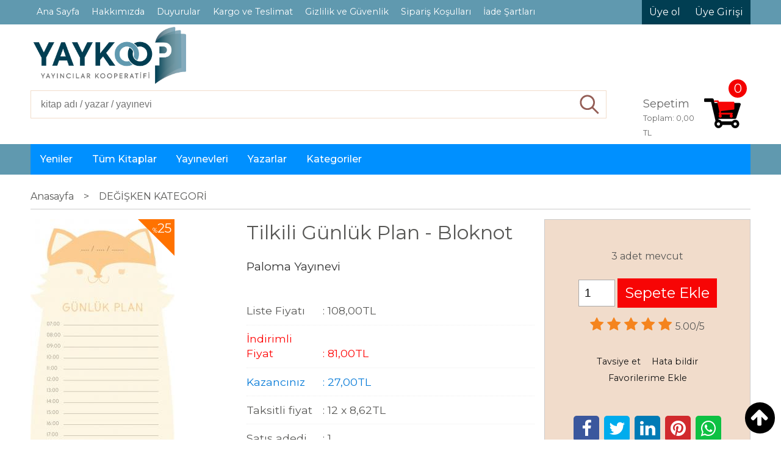

--- FILE ---
content_type: text/html; charset=utf-8;
request_url: https://www.yaykoop.com/tilkili-gunluk-plan-bloknot
body_size: 39211
content:
<!DOCTYPE html>
<html lang="tr-TR">
<head>
<meta http-equiv="Content-Type" content="text/html; charset=utf-8" />
<title>yayincilarkooperatifi.com</title>
<meta name="description" content="Tilkili Günlük Plan - Bloknot Tilkili Günlük Plan bloknot gününüzü daha verimli geçirmenizi sağlayacak! Gününüzü saat saat planlayabileceğiniz bu pratik kullanı" />
<meta name="keywords" content="Tilkili Günlük Plan - Bloknot, , Paloma Yayınevi, ,kitap" />
<meta name="robots" content="index, follow" />
 


<meta property="og:title" content="yayincilarkooperatifi.com" />
<meta property="og:description" content="Tilkili Günlük Plan - Bloknot Tilkili Günlük Plan bloknot gününüzü daha verimli geçirmenizi sağlayacak! Gününüzü saat saat planlayabileceğiniz bu pratik kullanı" />
<meta property="og:type" content="product" />
<meta property="og:url" content="https://www.yaykoop.com/tilkili-gunluk-plan-bloknot" />
<meta property="og:site_name" content="https://www.yaykoop.com/" />
<meta name="twitter:card" content="product">
<meta name="twitter:domain" content="https://www.yaykoop.com/">
<meta name="twitter:url" content="https://www.yaykoop.com/tilkili-gunluk-plan-bloknot">
<meta name="twitter:title" content="yayincilarkooperatifi.com">
<meta name="twitter:description" content="Tilkili Günlük Plan - Bloknot Tilkili Günlük Plan bloknot gününüzü daha verimli geçirmenizi sağlayacak! Gününüzü saat saat planlayabileceğiniz bu pratik kullanı">
<meta name="twitter:image" content="/u/yayincilarkooperatifi/img/b/t/i/tilkili-1656578715.jpg">




<meta name="viewport" content="width=device-width, initial-scale=1, maximum-scale=2"/>
<meta name="apple-mobile-web-app-capable" content="yes"/>


<meta property="og:image" content="https://www.yaykoop.com/u/yayincilarkooperatifi/img/b/t/i/tilkili-1656578715.jpg" />

<link rel="canonical" href="https://www.yaykoop.com/tilkili-gunluk-plan-bloknot" />
<meta property="og:url" content="https://www.yaykoop.com/tilkili-gunluk-plan-bloknot" />


<link rel="dns-prefetch" href="//cdn1.dokuzsoft.com" />
<link rel="dns-prefetch" href="//stats.g.doubleclick.net" />
<link rel="dns-prefetch" href="//www.google-analytics.com" />
<link rel="dns-prefetch" href="//www.googleadservices.com" />

<link rel="shortcut icon" href="/u/yayincilarkooperatifi/favicon.ico?v=2636" type="image/x-icon" />

<link type="text/css" href="/u/yayincilarkooperatifi/combine.css?v=2636" rel="stylesheet" />

<link type="text/css" href="/u/yayincilarkooperatifi/yaykooptema/yaykoop.css?v=22" rel="stylesheet" />

<meta name="yandex-verification" content="ee40f9f264c6557d" />
<meta name="yandex-verification" content="faf02b399ad4e279" />
<meta name="yandex-verification" content="f339ccbc691ffb01" />

<style>
.header .main_menu, .bar_top { background: #6099AF; }
.header .main_menu ul li a, .bar_top .top_menu ul li a { color: #fff; }
.header .main_menu ul li a:hover { background: #013E52; }
.kitapci-girisi { background: #013E52; }
.user_menu ul li a { background: #013E52; color: #fff; }
.header .search_box .button { text-indent: -80px; }
.header .cart_box .cart_icon { background: none; display: flex; justify-content:center; align-items:center;position: relative; top:5px;color: #013E52; }
.header .cart_box .cart_icon .fa { display: block;color: #013E52; }
.header .search_box .inp_text { color: #333; }

.box, .home_item_prd { border: 1px solid #6099AF; }
.box .box_header, .button { background: #6099AF; }

.header .cart_box .cart_icon .fa { color: #F70505; }

.button_add_to_cart, .prd_view .col3_padding .button_add_to_cart { background: #F70505; }
</style><meta name="facebook-domain-verification" content="now6b5tvbjzsosa2zs9hy4xif8cb6o" /></head>

<body><div class="page_prdview   ">
<div class="container   container_responsive  container_logged_out">
<div class="header_full_bg">
<div class="content_full_bg">
     
<div class="content_wrapper">

<div class="banner_top"></div>

 	 
<header class="header">
    
	  
	      <div class="bar_top">    	
        <div class="cw">	        	
        
        		        	
			<div class="top_menu">
            	<ul>
			<li ><a href="/" ><span>Ana Sayfa</span></a>
				</li>			
			<li ><a href="/hakkimizda" ><span>Hakkımızda</span></a>
				</li>			
			<li ><a href="/duyurular" ><span>Duyurular</span></a>
				</li>			
			<li ><a href="/kargo-ve-teslimat" ><span>Kargo ve Teslimat</span></a>
				</li>			
			<li ><a href="/gizlilik-ve-guvenlik" ><span>Gizlilik ve Güvenlik</span></a>
				</li>			
			<li ><a href="/siparis-kosullari" ><span>Sipariş Koşulları</span></a>
				</li>			
			<li ><a href="/iade-sartlari" ><span>İade Şartları</span></a>
				</li>			
			<li ><a href="/iletisim.html" ><span>İletişim</span></a>
				</li>			
			<li ><a href="/ortaklarimiz" ><span>Ortaklarımız</span></a>
				</li>			
			
	</ul>

			</div>
			
			<div class="user_menu">
									<ul class="user_menu_out">
					    						
              						<li><a  href="https://www.yaykoop.com/register" rel="nofollow"><span>Üye ol</span></a></li>			
                        
						<li><a href="https://www.yaykoop.com/login" rel="nofollow"><span>Üye Girişi</span></a>
							<ul><li><div class="login_top_box">
	
	
	<div class="login_top_content">

		<form name="form1" method="post" action="https://www.yaykoop.com/login">
    <input type="hidden" name="csrf_token" class="csrf_token" value=""  />
		<input  name="return_url" id="return_url"  type="hidden" value="vXkjMswnMm1kVbIYJmwRMnkx65tQdwcNVZwuHO1/CwdObEu0En8Dab4Xo8aUltEooQM7IhJXQq1EEOXdznfWM4EgCWKsVGORKbCJeW5xXvDTmTeCcZWdNCoV/9JNcscdQLM0LnOufWxcUlhflwPwmw==" />
		<div class="login_top_form_container">
		<div class="login_top_row">	
			<input placeholder="Email Adresi" class="inp_text" name="email" id="email"  type="email" value="" />
		</div>

		<div class="login_top_row">		
			<input placeholder="Şifre" class="inp_text" name="password" id="password" type="password" value=""  />
		</div>
		<div class="login_top_row">		
			<input type="submit" class="button login_button" value="Giriş" />			
		</div>		
		<div class="login_top_row">
			<a class="login_top_forgot" href="https://www.yaykoop.com/pass-forgot" rel="nofollow">Şifre Yenileme</a>
		</div>
		<div class="login_top_row">
    
              <a class="register_link" href="https://www.yaykoop.com/register" rel="nofollow">Üye ol</a>		
           
    

		</div>
					<div class="login_top_row social_login_buttons" >
									
						
		</div>
					
		
		</div>
		</form>
		

		
	</div>
	<div class="login_top_footer"></div>
</div>	
</li></ul>	
						</li>												
					</ul>					
					
			</div>
			
			
			

			
			<div class="clear"></div>
        </div>
    </div>		  
	  
	  	       	
      <div class="cw header_content">
           
      
          <div class="logo">
              <a href="https://www.yaykoop.com/"><img src="/u/yayincilarkooperatifi/calisma-yuzeyi-1-1603217296.png" alt="yaykoop.com" /></a>
          </div>
	
		  <div class="banner_header"></div>
		  
		  <div class="social_menu"></div> 	
		
		
		  <div class="clear"></div>
		  						
		  <div class="search_box" data-error-text="Arama için en az 3 karakter girmelisiniz.">	
	<form action="https://www.yaykoop.com/search" onsubmit="return checkSearchForm(this);">
	<input type="hidden" name="p" value="Products" />
	<input type="hidden" id="q_field_active" name="q_field_active" value="0" />
		<div class="search_area">		
		<select name="ctg_id" class="inp_select">
		<option value="">Tüm kategorilerde</option>			
			
	<option value="94">Araştırma -Tarih</option>
	
	<option value="114">Bilim</option>
	
	<option value="113">Çizgi Roman - Mizah</option>
	
	<option value="89">Çocuk Ve Gençlik</option>
	
	<option value="67">Edebiyat</option>
	
	<option value="115">Eğitim Başvuru</option>
	
	<option value="545">113</option>
	
	<option value="544">117</option>
	
	<option value="538">118</option>
	
	<option value="550">188</option>
	
	<option value="539">68</option>
	
	<option value="548">77</option>
	
	<option value="546">78</option>
	
	<option value="541">81</option>
	
	<option value="549">85</option>
	
	<option value="540">89</option>
	
	<option value="542">90</option>
	
	<option value="547">91</option>
	
	<option value="543">93</option>
	
	<option value="524">Antolojî</option>
	
	<option value="518">İçsel Dönüşüm</option>
	
	<option value="123">Sanat Tasarım</option>
	
	<option value="520">Söyleşi</option>
	
	<option value="350">Türk Müziği</option>
	
	<option value="389">Akademik</option>
	
	<option value="185">Çevre ve Kentler</option>
	
	<option value="537">DEĞİŞKEN KATEGORİ</option>
	
	<option value="533">Dergi</option>
	
	<option value="530">Felsefe</option>
	
	<option value="190">Genel</option>
	
	<option value="531">Gezi</option>
	
	<option value="157">Hobi</option>
	
	<option value="536">Kuram - Dil</option>
	
	<option value="188">Mizah- Karikatür</option>
	
	<option value="189">Periyodik Yayınlar</option>
	
	<option value="297">Queer</option>
	
	<option value="509">Sosyal Hizmet</option>
	
	<option value="512">Sosyodrama, Psikodrama</option>
	
	<option value="473">Yabancı Dil</option>
								
		</select>	
		<input data-container="search_box" type="text" name="q"  id="qsearch" class="inp_text inp_search" value=""  placeholder="kitap adı / yazar / yayınevi " />
		<button type="submit" class="button button_search" name="search">Ara</button>
	</div>
	<a class="adv_search" href="https://www.yaykoop.com/index.php?p=Products&amp;search_form=1" rel="nofollow">Detaylı Arama</a>	
		
		<input type="hidden" id="q_field" name="q_field" value="" />
	</form>
	<div class="clear"></div>
</div>			 	
			
				
				
			
				
				
			<a class="cart_box " href="https://www.yaykoop.com/cart">
	<span class="cart_icon"><span class="fa fa-shopping-cart"></span></span>
	<span class="cart_header">Sepetim <span class="dy_cart_prd_count">0</span></span>
	<span class="cart_box_total">Toplam: <span class="dy_cart_prd_total">0,00</span> <span class="span_cart_cur_code">TL</span></span>
</a>
				

		<div class="clear"></div>
    </div>

		
	<div class="clear"></div>	
    
    
    
    
    <nav class="main_menu">
    	<div class="cw">	
    	<span class="fa fa-bars"></span>
    		<ul>
			<li ><a href="/yeni-cikanlar" ><span>Yeniler</span></a>
				</li>			
			<li ><a href="/tum-urunler.html" ><span>Tüm Kitaplar</span></a>
				</li>			
			<li ><a href="/yayinevleri.html" ><span>Yayınevleri</span></a>
				</li>			
			<li ><a href="/yazarlar.html" ><span>Yazarlar</span></a>
				</li>			
			<li ><a href="/kategoriler-mg24.html" ><span>Kategoriler</span></a>
				</li>			
			
	</ul>

    	<div class="cart_box_fixed"><a href="https://www.yaykoop.com/cart"><span class="fa fa-shopping-cart"></span></a></div>   	
    	<div class="clear"></div>
    	</div>		
	</nav>
	
	
</header> 

<main class="content_body">

	<div class="clear"></div>
	
  	
	<div class="cw layout_010 layout_vit">	
	<div>
	<div class="mod_container " id="mod_container_240" >	
</div>	
</div>
			

	</div>	
		
			
	<div id="layout_style" class="content_body_cw cw layout_010">
        <div class="main_content">
              

<div class="view prd_view" data-prd-id="851454" data-prd-name="Tilkili Günlük Plan - Bloknot" data-prd-barcode="8683175736084" data-prd-price="108.00" data-prd-final-price="81.00">
	
	
	<div class="bread_crumbs">
<ul itemscope itemtype="https://schema.org/BreadcrumbList">
								
		   <li itemprop="itemListElement" itemscope itemtype="https://schema.org/ListItem">
		     <a itemprop="item" href="/">
		     <span itemprop="name">Anasayfa</span></a>
		     <meta itemprop="position" content="1" />
		   </li>
		   		   <li>&gt;</li>
		   		   
									
		   <li itemprop="itemListElement" itemscope itemtype="https://schema.org/ListItem">
		     <a itemprop="item" href="https://www.yaykoop.com/degisken-kategori">
		     <span itemprop="name">DEĞİŞKEN KATEGORİ</span></a>
		     <meta itemprop="position" content="2" />
		   </li>
		   		   
				
 </ul>
 <div class="clear"></div>
</div>	
	

		<div class="col1">
	
				<div class="prd_view_img_box">	
			
						<div class="discount_img" title="İndirimli Kitap|Bu kitabı satın aldığınızda %25 karlı çıkacaksınız."><sub>%</sub>25</div>
					
				
					
			<a href="/u/yayincilarkooperatifi/img/c/t/i/tilkili-1656578715.jpg" class="fancybox" id="main_img_link"><img id="main_img" class="tooltipx prd_img prd_view_img" width="300" height="300" src="/u/yayincilarkooperatifi/img/b/t/i/tilkili-1656578715.jpg" data-zoom-image="/u/yayincilarkooperatifi/img/c/t/i/tilkili-1656578715.jpg" alt="yayincilarkooperatifi.com" title="yayincilarkooperatifi.com" /></a>	
					
			

			
		</div>
	
	
	
				
		
		
	
			
	
	</div>
		
	
	
	
		<div class="col2">
		<h1 class="contentHeader prdHeader">Tilkili Günlük Plan - Bloknot</h1>
		
		
		
		<div class="prd_brand_box">
			      
			
						<a class="publisher" href="https://www.yaykoop.com/paloma-yayinevi"><span>Paloma Yayınevi</span></a>
			      
      
      
		</div>
		
		
			
            
                <div class="prd_view_price_row list_price_row">
        <span class="prd_view_price_label">Liste Fiyatı</span> :
        <span class="prd_view_price_value price_cancelled"><span id="prd_price_display">108<sup>,00</sup>TL</span></span>
        </div>
                <div class="prd_view_price_row sale_price_row">
        <span class="prd_view_price_label">İndirimli Fiyat</span> :
        <span class="prd_view_price_value final_price"><span id="prd_final_price_display">81<sup>,00</sup>TL</span></span>
        </div>
        
                        <div class="prd_view_price_row profit_row">
          <span class="prd_view_price_label">Kazancınız</span> : 
          <span class="prd_view_price_value"><span id="profit_display">27<sup>,00</sup>TL</span></span>	
        </div>
                
      		
      
      
      			
        <div class="prd_view_price_row sale_price_inst_row">
          <span class="prd_view_price_label">Taksitli fiyat</span> : 
          <span class="prd_view_price_value ">12 x <span  id="min_inst_price_display">8<sup>,62</sup>TL</span></span>
        </div>
            		
            
      	
      
      
          	

				
			<div class="prd_view_price_row prd_view_sale_count_row">
				<span class="prd_view_price_label">Satış adedi</span> : 
				<span class="prd_view_price_value">1</span> 
			</div>					
				
		
        
				
		<div class="banner_prd_view"></div>
		
		
		
		
	</div>	
		
	
	
		<div class="col3">
	
		<div class="col3_padding">

			        		
                <div class="discount" title="İndirimli Kitap|Bu kitabı satın aldığınızda %25 karlı çıkacaksınız."><sub>%</sub>25</div>
        
        
          			
            
    
    
        			
				
					
				
				
						
											<div class="prd_supply_time stock_count">3 adet mevcut</div>			
							
			
				
					<div class="actions">
					
          
                      
          
					
						             

										
						              	
                <input class="inp_text prd-quantity" size="1" min="1"  type="number" name="quantity" value="1"  />
              		
              
                            
              <a data-prd-id="851454" class="button button_add_to_cart"><span class="button-text">Sepete Ekle</span></a>					
									
					</div>	
			
			
			
					
								
					        	
					
		
		
		
		
					
		
		
		
			<div class="vote_section">
<div class="vote_imgs">
		<a class="vote_items dy_selected" rel="nofollow" 
	  onclick="$('.vote_result').html('Bu işlem için üye girişi yapmanız gerekiyor - <a href=https://www.yaykoop.com/index.php?p=Login&amp;return_url=%2Fmlywb%2B8cYntj7BtiDtFXM6w1Byehsy%2F088clCQtc4m3S9kNqDZ0nRF48WN3eC4vD2Eu27g3EMvcqUbnHRDEVdQWklDMns9hlQv7OWb4%2FYsakSKdo5bkYbWlwim5YOoQMi0%2F2ltGbHqOxFG7%2FsPv6g%3D%3D>Üye Girişi</a>')"
		>
	
		<span class="fa fa-star "></span>
	</a>
		<a class="vote_items dy_selected" rel="nofollow" 
	  onclick="$('.vote_result').html('Bu işlem için üye girişi yapmanız gerekiyor - <a href=https://www.yaykoop.com/index.php?p=Login&amp;return_url=6u7xG1EVRlIfoDGulTPZY64FwVTs1l6ptJVfxM1Jb3Wk25q%2Bx4funcRO3kTHUlbC38Yx9pG5r5iRtVkfOEGsUgqY%2BdgLHpBvavnIXuE%2B0HyhgB7TjfKTJuYOsA7FdMdfOqceL2pN%2F4wP6PK4eUSyaQ%3D%3D>Üye Girişi</a>')"
		>
	
		<span class="fa fa-star "></span>
	</a>
		<a class="vote_items dy_selected" rel="nofollow" 
	  onclick="$('.vote_result').html('Bu işlem için üye girişi yapmanız gerekiyor - <a href=https://www.yaykoop.com/index.php?p=Login&amp;return_url=Z%2FBcoY0RbsL42WZ2mo1l6acrHnqcSYnN1OU273KH8F43LxTw%2FzKu%2FXn7UyHnPlwLqxlOX9oieGdpwlliLtAX%2BNDFEE3%2B4%2BhKmiEY1KQFIxaNJqODY9obOezicsa%2BkBbIFbgkp8doGYDklONIgPDhJw%3D%3D>Üye Girişi</a>')"
		>
	
		<span class="fa fa-star "></span>
	</a>
		<a class="vote_items dy_selected" rel="nofollow" 
	  onclick="$('.vote_result').html('Bu işlem için üye girişi yapmanız gerekiyor - <a href=https://www.yaykoop.com/index.php?p=Login&amp;return_url=ME0R88EEACCCzmuf5c2%2FZUHmc2AfUVtamOAoBlqEl7rmfnTw5kwObdYi9uPfyjcIcgdQnfDWdNNkGv1TNf5OklPtNq6H0bCGOqYNByaL6o%2BlDeAaNI2eS81X766XNSxKtdHDzwHUwoP0%2FRo5NydQCA%3D%3D>Üye Girişi</a>')"
		>
	
		<span class="fa fa-star "></span>
	</a>
		<a class="vote_items dy_selected" rel="nofollow" 
	  onclick="$('.vote_result').html('Bu işlem için üye girişi yapmanız gerekiyor - <a href=https://www.yaykoop.com/index.php?p=Login&amp;return_url=%2FcxcbZRX8zVd8JdnSi3mRUEk1aRclw7bt8rgsaKYM%2BlXEFVawTk7693LvSMCvR%2BBUCVpCw50HSYF0vsDUD2Cz694sESDr0gh4P0lKeTqMMcKdtkXUOrHLIXSlN4%2B8yILsI%2B4q2W0LFLpCzy6kUUyuw%3D%3D>Üye Girişi</a>')"
		>
	
		<span class="fa fa-star "></span>
	</a>
		
	<span class="vote_stats">5.00/5</span>

</div>
<div class="vote_result vote_result_851454" onclick="$(this).toggle()"></div>	
</div>	
			<div class="prd_view_actions">
  	<a class="button button_s button_share" title="Paylaşın!|Bu kitabı arkadaşlarınıza da tavsiye edin." rel="nofollow" href="#" onclick="$('.result_container').loadPage('https://www.yaykoop.com/index.php?p=Sharings&amp;shr_item_id=851454&amp;popup=1&amp;no_common=1','Tavsiye et');return false;"><span class="">Tavsiye et</span></a>
  	<a class="button button_s button_feedback" title="Hata bildirimi|Kitap ile ilgili bilgilerde eksik veya yanlışlık varsa lütfen buradan bildiriniz" rel="nofollow" href="#" onclick="$('.result_container').loadPage('https://www.yaykoop.com/index.php?p=ProductFeedbacks&amp;edit=-1&amp;prf_prd_id=851454&amp;popup=1&amp;no_common=1','Hata bildir');return false;"><span class="">Hata bildir</span></a>
	<a class="button button_s button_fav" title="Favorilerim ne işe yarar?|Favorilerinize eklediğiniz kitapların fiyatı değiştiğinde email ile bilgilendirilirsiniz. Favorilerimi kullanabilmek için üye girişi yapmanız gerekir." rel="nofollow" href="#" onclick="$('.result_container').load('https://www.yaykoop.com/index.php?p=Favorites&amp;add=851454&amp;fav_type=prd&amp;popup=1&amp;no_common=1','Favorilerime Ekle');return false;"><span class="">Favorilerime Ekle</span></a>
	
		<div class="result_container"></div>
</div>			<div class="share-buttons">	
	<a class="facebook" href="https://www.facebook.com/sharer/sharer.php?u=https://www.yaykoop.com/tilkili-gunluk-plan-bloknot&t=yayincilarkooperatifi.com" rel="nofollow" onclick="window.open(this.href);return false;"><span class="fa fa-facebook"></span></a>
	<a class="twitter" href="https://twitter.com/intent/tweet?text=yayincilarkooperatifi.com&url=https://www.yaykoop.com/tilkili-gunluk-plan-bloknot" rel="nofollow" onclick="window.open(this.href);return false;"><span class="fa fa-twitter"></span></a>
	<a class="linkedin" href="https://www.linkedin.com/shareArticle?mini=true&url=https://www.yaykoop.com/tilkili-gunluk-plan-bloknot&title=yayincilarkooperatifi.com&summary=&source=" rel="nofollow" onclick="window.open(this.href);return false;"><span class="fa fa-linkedin"></span></a>
	<a class="pinterest" href="http://pinterest.com/pin/create/button/?url=https://www.yaykoop.com/tilkili-gunluk-plan-bloknot&media=/u/yayincilarkooperatifi/img/c/t/i/tilkili-1656578715.jpg&description=yayincilarkooperatifi.com" rel="nofollow" onclick="window.open(this.href);return false;"><span class="fa fa-pinterest"></span></a>	
	<a class="whatsapp"  href="https://api.whatsapp.com/send?text=https://www.yaykoop.com/tilkili-gunluk-plan-bloknot"><span class="fa fa-whatsapp"></span></a>
</div>			
		</div>
	</div>
	


	


<div class="clear"></div>
</div>

<div itemscope itemtype="https://schema.org/Product" class="rich-snippets">
	<div itemprop="sku">8683175736084</div>
	<div itemprop="productID">851454</div>
	<img itemprop="image" width="300" height="300" src="/u/yayincilarkooperatifi/img/b/t/i/tilkili-1656578715.jpg"  alt="Tilkili Günlük Plan - Bloknot"  />
  <div itemprop="url">https://www.yaykoop.com/tilkili-gunluk-plan-bloknot</div>
	<div itemprop="name">Tilkili Günlük Plan - Bloknot  </div>
	 
    <div itemprop="brand" itemtype="https://schema.org/Brand" itemscope>
    <meta itemprop="name" content="Paloma Yayınevi" />
  </div>
		
	<div itemprop="offers" itemscope itemtype="https://schema.org/Offer">		
		<span itemprop="price">81.00</span>		
		<span itemprop="priceCurrency" content="TRY"></span>
				<span itemprop="availability" content="https://schema.org/InStock"></span>
		        <meta itemprop="priceValidUntil" content="2026-01-20" />
			
	</div>
	
	<div itemprop="itemCondition" content="https://schema.org/NewCondition"></div>
	<div itemprop="description"><div>Tilkili Günlük Plan bloknot gününüzü daha verimli geçirmenizi sağlayacak! Gününüzü saat saat planlayabileceğiniz bu pratik kullanımlı, sevimli tasarımlı bloknot çalışmalarınıza keyif katacak.</div>
<div> </div></div>

       
	
			
	
</div>




                  	<div class="mod_container " id="mod_container_94" >




<div class="box tabs_view">
	<ul class="box_header tabs_view_nav">
						<li><a href="#tab_95_3"><span>Açıklama</span></a></li>
								<li><a href="#tab_96_3"><span>Taksit Seçenekleri</span></a></li>
								<li><a href="#tab_97_3"><span>Yorumlar</span></a></li>
						
	</ul>

	
	<ul class="tabs_view_content">
	
				
				<li ><a href="#tab_95_3"><span>Açıklama</span></a>
						
			<ul id="tab_95_3" class="box_content tab_item">
				<li><div class=""><div class="box box_prd box_prd_3 box_prd_detail">
	
	<div class="box_content">

			
						<div class="wysiwyg prd_description noContext">		
				<div>Tilkili Günlük Plan bloknot gününüzü daha verimli geçirmenizi sağlayacak! Gününüzü saat saat planlayabileceğiniz bu pratik kullanımlı, sevimli tasarımlı bloknot çalışmalarınıza keyif katacak.</div>
<div> </div>		
			</div>
						
			
						
			<div class="table-block view-table prd_custom_fields">
			
				
								
												
						<div class="table-row table-body-row prd_custom_fields_0"><div class="table-cell prd-features-label">Stok Kodu</div><div class="table-cell">:</div><div class="table-cell">8683175736084</div></div>												<div class="table-row table-body-row prd_custom_fields_1"><div class="table-cell prd-features-label">Boyut</div><div class="table-cell">:</div><div class="table-cell">9X19</div></div>					<div class="table-row table-body-row prd_custom_fields_0"><div class="table-cell prd-features-label">Sayfa Sayısı</div><div class="table-cell">:</div><div class="table-cell">60</div></div>						<div class="table-row table-body-row prd_custom_fields_1"><div class="table-cell prd-features-label">Basım Yeri</div><div class="table-cell">:</div><div class="table-cell">İstanbul</div></div>												
									
                      				
            
									
					<div class="table-row table-body-row prd_custom_fields_0"><div class="table-cell prd-features-label">Kağıt Türü</div><div class="table-cell">:</div><div class="table-cell">1. Hamur</div></div>				
																
				
			</div>
			
						
			<div class="clear"></div>
			
									
					
		<div class="clear"></div>
		
	</div>
	<div class="box_footer"></div>
</div>	<div class="clear"></div></div></li>
			</ul>
			
			
		</li>
						
				<li ><a href="#tab_96_3"><span>Taksit Seçenekleri</span></a>
						
			<ul id="tab_96_3" class="box_content tab_item">
				<li><div class="">
<div class="box box_installments bordernone">
	
	<div class="box_content">
	
	
<div class="">
	
		

		
	
	
	
<div class="inst-table-wrapper flexible">	

	<div class="inst_header">
		
						<div>Diğer Kartlar</div>
						
	
	</div>                    
	
	<div class="table-block table-block-no-rsp inst_table">
	
		<div class="table-row table-row-no-rsp inst_header2">
			
			<div class="table-cell table-cell-no-rsp table-cell-center inst_num" >Taksit Sayısı</div>
			
			<div class="table-cell table-cell-no-rsp table-cell-center  inst_cell" >Taksit tutarı</div>
			<div class="table-cell table-cell-no-rsp table-cell-center inst_cell" >Genel Toplam</div>
		</div>
		
		
								
		<div class="table-row table-row-no-rsp ">
			
			<div class="table-cell table-cell-no-rsp inst_num" style="text-align:center;">3</div>
			
			<div class="table-cell table-cell-no-rsp inst_cell" style="text-align:center;">29,54&nbsp;&nbsp;&nbsp;</div>
			<div class="table-cell table-cell-no-rsp inst_cell" style="text-align:center;">88,63&nbsp;&nbsp;&nbsp;</div>
		</div>

								
		<div class="table-row table-row-no-rsp ">
			
			<div class="table-cell table-cell-no-rsp inst_num" style="text-align:center;">6</div>
			
			<div class="table-cell table-cell-no-rsp inst_cell" style="text-align:center;">15,60&nbsp;&nbsp;&nbsp;</div>
			<div class="table-cell table-cell-no-rsp inst_cell" style="text-align:center;">93,58&nbsp;&nbsp;&nbsp;</div>
		</div>

								
		<div class="table-row table-row-no-rsp ">
			
			<div class="table-cell table-cell-no-rsp inst_num" style="text-align:center;">9</div>
			
			<div class="table-cell table-cell-no-rsp inst_cell" style="text-align:center;">10,95&nbsp;&nbsp;&nbsp;</div>
			<div class="table-cell table-cell-no-rsp inst_cell" style="text-align:center;">98,54&nbsp;&nbsp;&nbsp;</div>
		</div>

								
		<div class="table-row table-row-no-rsp ">
			
			<div class="table-cell table-cell-no-rsp inst_num" style="text-align:center;">12</div>
			
			<div class="table-cell table-cell-no-rsp inst_cell" style="text-align:center;">8,62&nbsp;&nbsp;&nbsp;</div>
			<div class="table-cell table-cell-no-rsp inst_cell" style="text-align:center;">103,48&nbsp;&nbsp;&nbsp;</div>
		</div>

			</div>
</div>		


	
	

<div class="clear"></div>

</div>

	</div>
	<div class="box_footer"></div>
</div>

<div class="clear"></div></div></li>
			</ul>
			
			
		</li>
						
				<li ><a href="#tab_97_3"><span>Yorumlar</span></a>
						
			<ul id="tab_97_3" class="box_content tab_item">
				<li><div class=""><div class="box box_comments">
	<div class="box_content">

    		<a class="button button_add_comment" href="javascript:void(0);" onclick="$('.comment_form_container').loadPage('https://www.yaykoop.com/index.php?p=Comments&amp;popup=1&amp;edit=-1&amp;prd_id=851454&amp;no_common=1');"><span>Yorum yaz</span></a>	
    		<div class="comment_form_container"></div>
	
	
				<div style="margin:10px;">Bu kitabı henüz kimse eleştirmemiş. </div>
				
			

	</div>
	<div class="box_footer"></div>
</div><div class="clear"></div></div></li>
			</ul>
			
			
		</li>
								
	</ul>	
	<div class=clear></div>
</div>

</div>
	<div class="mod_container " id="mod_container_100" ></div>
	<div class="mod_container " id="mod_container_243" >
<div class="box box_prd box_prd_slide box_prd_slide_col6">
	<div class="box_header"><a href="https://www.yaykoop.com/yeni-cikanlar-2">Yeni Çıkanlar</a></div>
	
	<div class="box_content cycle-slideshow-wrapper">
		<div class="cycle-slideshow-prev cycle-slideshow-prev243"><span class="fa fa-angle-left"></span></div>
    <div class="cycle-slideshow-next cycle-slideshow-next243"><span class="fa fa-angle-right"></span></div>	
		
   <ul class="cycle-slideshow"
    data-cycle-log="false"
    data-cycle-swipe="true"
    data-cycle-swipe-fx="carousel"	
    data-cycle-fx="carousel"
    data-carousel-fluid="true"
        
    data-cycle-carousel-visible="6"
    data-cycle-carousel-initial-visible="6"
    data-cycle-timeout="3000"
    data-cycle-speed="500"	
           
    data-allow-wrap="true"	
    data-cycle-pause-on-hover="true"
    data-cycle-slides="> li"	
    data-cycle-prev=".cycle-slideshow-prev243"
    data-cycle-next=".cycle-slideshow-next243">
	

<li class="">
<div class="home_item_prd home_item_prd_a home_item_prd_856361" data-prd-id="856361" data-prd-box-no="">
	
		
	
	
	
		<div class="image_container">
	<div class="image image_a">
		<div class="discount" data-discount="25"><sub>%</sub><span>25</span></div>		<div class="new_icon"><span>Yeni</span></div>					
				
				<a title="Hak, Hukuk, Medya"  class="tooltip-ajax" href="https://www.yaykoop.com/hak-hukuk-medya">
			<img class="prd_img prd_img_243_0_856361 lazy" width="100" height="100" src="/i/1x1.png" data-src="/u/yayincilarkooperatifi/img/a/m/e/medy-1768244471.jpg" alt="Hak, Hukuk, Medya" title="Hak, Hukuk, Medya" />
		</a>
			</div>
	</div>
	<div class="prd_info">		
		<div class="name"><a href="https://www.yaykoop.com/hak-hukuk-medya">Hak, Hukuk, Medya</a></div>
		<div class="writer"><a href="https://www.yaykoop.com/tezcan-durna">Tezcan Durna</a></div>		
				<div class="publisher"><a href="https://www.yaykoop.com/heretik-yayincilik">Heretik Yayıncılık</a></div>
			
		
	
		
		
		
    		<div class="price_box">
			<span class="price price_list convert_cur" data-price="700.00" data-cur-code="TL">700<sup>,00</sup>TL</span>
			<span class="price price_sale convert_cur" data-price="525.00" data-cur-code="TL">525<sup>,00</sup>TL</span>
		</div>
        
		
		
						<div class="actions">
		
					
											
					<a data-prd-id="856361" class="button button_add_to_cart"><span class="button-text">Sepete Ekle</span></a>
						
				
		</div>    
        
				
				
		
		
			
		
	</div>
</div>
</li>
<li class="">
<div class="home_item_prd home_item_prd_a home_item_prd_856359" data-prd-id="856359" data-prd-box-no="">
	
		
	
	
	
		<div class="image_container">
	<div class="image image_a">
		<div class="discount" data-discount="25"><sub>%</sub><span>25</span></div>		<div class="new_icon"><span>Yeni</span></div>					
									<div class="prd_icon prd_icon_bl"><img src="/u/yayincilarkooperatifi/icons/a/5.png" width="16" height="16" alt="bl"/></div>
				
				
				<a title="FAİLİ MALUM REJİM"  class="tooltip-ajax" href="https://www.yaykoop.com/faili-malum-rejim">
			<img class="prd_img prd_img_243_1_856359 lazy" width="100" height="100" src="/i/1x1.png" data-src="/u/yayincilarkooperatifi/img/a/g/l/glzr-1768225873.jpg" alt="FAİLİ MALUM REJİM" title="FAİLİ MALUM REJİM" />
		</a>
			</div>
	</div>
	<div class="prd_info">		
		<div class="name"><a href="https://www.yaykoop.com/faili-malum-rejim">FAİLİ MALUM REJİM</a></div>
		<div class="writer"><a href="https://www.yaykoop.com/gulizar-bicer-karaca">GÜLİZAR BİÇER KARACA</a></div>		
				<div class="publisher"><a href="https://www.yaykoop.com/tekin-yayinevi">Tekin Yayınevi</a></div>
			
		
	
		
		
		
    		<div class="price_box">
			<span class="price price_list convert_cur" data-price="400.00" data-cur-code="TL">400<sup>,00</sup>TL</span>
			<span class="price price_sale convert_cur" data-price="300.00" data-cur-code="TL">300<sup>,00</sup>TL</span>
		</div>
        
		
		
						<div class="actions">
		
					
											
					<a data-prd-id="856359" class="button button_add_to_cart"><span class="button-text">Sepete Ekle</span></a>
						
				
		</div>    
        
				
				
		
		
			
		
	</div>
</div>
</li>
<li class="">
<div class="home_item_prd home_item_prd_a home_item_prd_856358" data-prd-id="856358" data-prd-box-no="">
	
		
	
	
	
		<div class="image_container">
	<div class="image image_a">
		<div class="discount" data-discount="25"><sub>%</sub><span>25</span></div>		<div class="new_icon"><span>Yeni</span></div>					
				
				<a title="Kant Sözlüğü"  class="tooltip-ajax" href="https://www.yaykoop.com/kant-sozlugu">
			<img class="prd_img prd_img_243_2_856358 lazy" width="100" height="100" src="/i/1x1.png" data-src="/u/yayincilarkooperatifi/img/a/k/a/kant-sozlugu-onkapak-1768130597.jpg" alt="Kant Sözlüğü" title="Kant Sözlüğü" />
		</a>
			</div>
	</div>
	<div class="prd_info">		
		<div class="name"><a href="https://www.yaykoop.com/kant-sozlugu">Kant Sözlüğü</a></div>
		<div class="writer"><a href="https://www.yaykoop.com/howard-caygill">Howard Caygill</a></div>		
				<div class="publisher"><a href="https://www.yaykoop.com/ayrinti-yayinlari">Ayrıntı Yayınları</a></div>
			
		
	
		
		
		
    		<div class="price_box">
			<span class="price price_list convert_cur" data-price="700.00" data-cur-code="TL">700<sup>,00</sup>TL</span>
			<span class="price price_sale convert_cur" data-price="525.00" data-cur-code="TL">525<sup>,00</sup>TL</span>
		</div>
        
		
		
						<div class="actions">
		
					
											
					<a data-prd-id="856358" class="button button_add_to_cart"><span class="button-text">Sepete Ekle</span></a>
						
				
		</div>    
        
				
				
		
		
			
		
	</div>
</div>
</li>
<li class="">
<div class="home_item_prd home_item_prd_a home_item_prd_856357" data-prd-id="856357" data-prd-box-no="">
	
		
	
	
	
		<div class="image_container">
	<div class="image image_a">
		<div class="discount" data-discount="25"><sub>%</sub><span>25</span></div>		<div class="new_icon"><span>Yeni</span></div>					
				
				<a title="İstek"  class="tooltip-ajax" href="https://www.yaykoop.com/istek">
			<img class="prd_img prd_img_243_3_856357 lazy" width="100" height="100" src="/i/1x1.png" data-src="/u/yayincilarkooperatifi/img/a/i/s/istek-onkapak-1768130315.jpg" alt="İstek" title="İstek" />
		</a>
			</div>
	</div>
	<div class="prd_info">		
		<div class="name"><a href="https://www.yaykoop.com/istek">İstek</a></div>
		<div class="writer"><a href="https://www.yaykoop.com/gillian-anderson">Gillian Anderson</a></div>		
				<div class="publisher"><a href="https://www.yaykoop.com/ayrinti-yayinlari">Ayrıntı Yayınları</a></div>
			
		
	
		
		
		
    		<div class="price_box">
			<span class="price price_list convert_cur" data-price="400.00" data-cur-code="TL">400<sup>,00</sup>TL</span>
			<span class="price price_sale convert_cur" data-price="300.00" data-cur-code="TL">300<sup>,00</sup>TL</span>
		</div>
        
		
		
						<div class="actions">
		
					
											
					<a data-prd-id="856357" class="button button_add_to_cart"><span class="button-text">Sepete Ekle</span></a>
						
				
		</div>    
        
				
				
		
		
			
		
	</div>
</div>
</li>
<li class="">
<div class="home_item_prd home_item_prd_a home_item_prd_856356" data-prd-id="856356" data-prd-box-no="">
	
		
	
	
	
		<div class="image_container">
	<div class="image image_a">
		<div class="discount" data-discount="25"><sub>%</sub><span>25</span></div>		<div class="new_icon"><span>Yeni</span></div>					
				
				<a title="Çocukluğun Gölgesi Cilt :3"  class="tooltip-ajax" href="https://www.yaykoop.com/cocuklugun-golgesi-cilt-3">
			<img class="prd_img prd_img_243_4_856356 lazy" width="100" height="100" src="/i/1x1.png" data-src="/u/yayincilarkooperatifi/img/a/c/o/cocuklugun-golgesi-3-cilt-onkapak-1768129990.jpg" alt="Çocukluğun Gölgesi Cilt :3" title="Çocukluğun Gölgesi Cilt :3" />
		</a>
			</div>
	</div>
	<div class="prd_info">		
		<div class="name"><a href="https://www.yaykoop.com/cocuklugun-golgesi-cilt-3">Çocukluğun Gölgesi Cilt :3</a></div>
		<div class="writer"><a href="https://www.yaykoop.com/hasan-sever">Hasan Sever</a></div>		
				<div class="publisher"><a href="https://www.yaykoop.com/ayrinti-yayinlari">Ayrıntı Yayınları</a></div>
			
		
	
		
		
		
    		<div class="price_box">
			<span class="price price_list convert_cur" data-price="350.00" data-cur-code="TL">350<sup>,00</sup>TL</span>
			<span class="price price_sale convert_cur" data-price="262.50" data-cur-code="TL">262<sup>,50</sup>TL</span>
		</div>
        
		
		
						<div class="actions">
		
					
											
					<a data-prd-id="856356" class="button button_add_to_cart"><span class="button-text">Sepete Ekle</span></a>
						
				
		</div>    
        
				
				
		
		
			
		
	</div>
</div>
</li>
<li class="">
<div class="home_item_prd home_item_prd_a home_item_prd_856355" data-prd-id="856355" data-prd-box-no="">
	
		
	
	
	
		<div class="image_container">
	<div class="image image_a">
		<div class="discount" data-discount="25"><sub>%</sub><span>25</span></div>		<div class="new_icon"><span>Yeni</span></div>					
				
				<a title="19. - 21. Yüzyıl Küresel Sosyalizm Tarihi"  class="tooltip-ajax" href="https://www.yaykoop.com/19-21-yuzyil-kuresel-sosyalizm-tarihi">
			<img class="prd_img prd_img_243_5_856355 lazy" width="100" height="100" src="/i/1x1.png" data-src="/u/yayincilarkooperatifi/img/a/1/9/19-ve-21-yuzyil-kuresel-sosyalizm-tarihi-onkapak-1768131763.jpg" alt="19. - 21. Yüzyıl Küresel Sosyalizm Tarihi" title="19. - 21. Yüzyıl Küresel Sosyalizm Tarihi" />
		</a>
			</div>
	</div>
	<div class="prd_info">		
		<div class="name"><a href="https://www.yaykoop.com/19-21-yuzyil-kuresel-sosyalizm-tarihi">19. - 21. Yüzyıl Küresel Sosyalizm Tarihi</a></div>
		<div class="writer"><a href="https://www.yaykoop.com/stephanie-roza">Stéphanie Roza</a></div>		
				<div class="publisher"><a href="https://www.yaykoop.com/ayrinti-yayinlari">Ayrıntı Yayınları</a></div>
			
		
	
		
		
		
    		<div class="price_box">
			<span class="price price_list convert_cur" data-price="1100.00" data-cur-code="TL">1.100<sup>,00</sup>TL</span>
			<span class="price price_sale convert_cur" data-price="825.00" data-cur-code="TL">825<sup>,00</sup>TL</span>
		</div>
        
		
		
						<div class="actions">
		
					
											
					<a data-prd-id="856355" class="button button_add_to_cart"><span class="button-text">Sepete Ekle</span></a>
						
				
		</div>    
        
				
				
		
		
			
		
	</div>
</div>
</li>
<li class="">
<div class="home_item_prd home_item_prd_a home_item_prd_856352" data-prd-id="856352" data-prd-box-no="">
	
		
	
	
	
		<div class="image_container">
	<div class="image image_a">
		<div class="discount" data-discount="25"><sub>%</sub><span>25</span></div>		<div class="new_icon"><span>Yeni</span></div>					
				
				<a title="Girit’e Dönüyorum"  class="tooltip-ajax" href="https://www.yaykoop.com/girit-e-donuyorum">
			<img class="prd_img prd_img_243_6_856352 lazy" width="100" height="100" src="/i/1x1.png" data-src="/u/yayincilarkooperatifi/img/a/g/i/giritkapak-1768125890.jpg" alt="Girit’e Dönüyorum" title="Girit’e Dönüyorum" />
		</a>
			</div>
	</div>
	<div class="prd_info">		
		<div class="name"><a href="https://www.yaykoop.com/girit-e-donuyorum">Girit’e Dönüyorum</a></div>
		<div class="writer"><a href="https://www.yaykoop.com/fatih-eraslan">Fatih Eraslan</a></div>		
				<div class="publisher"><a href="https://www.yaykoop.com/ayrikotu-yayinevi">Ayrıkotu Yayınevi</a></div>
			
		
	
		
		
		
    		<div class="price_box">
			<span class="price price_list convert_cur" data-price="300.00" data-cur-code="TL">300<sup>,00</sup>TL</span>
			<span class="price price_sale convert_cur" data-price="225.00" data-cur-code="TL">225<sup>,00</sup>TL</span>
		</div>
        
		
		
						<div class="actions">
		
					
											
					<a data-prd-id="856352" class="button button_add_to_cart"><span class="button-text">Sepete Ekle</span></a>
						
				
		</div>    
        
				
				
		
		
			
		
	</div>
</div>
</li>
<li class="">
<div class="home_item_prd home_item_prd_a home_item_prd_856350" data-prd-id="856350" data-prd-box-no="">
	
		
	
	
	
		<div class="image_container">
	<div class="image image_a">
		<div class="discount" data-discount="25"><sub>%</sub><span>25</span></div>		<div class="new_icon"><span>Yeni</span></div>					
				
				<a title="Şiirle Geçen"  class="tooltip-ajax" href="https://www.yaykoop.com/siirle-gecen">
			<img class="prd_img prd_img_243_7_856350 lazy" width="100" height="100" src="/i/1x1.png" data-src="/u/yayincilarkooperatifi/img/a/c/l/clpn-1768115662.jpg" alt="Şiirle Geçen" title="Şiirle Geçen" />
		</a>
			</div>
	</div>
	<div class="prd_info">		
		<div class="name"><a href="https://www.yaykoop.com/siirle-gecen">Şiirle Geçen</a></div>
		<div class="writer"><a href="https://www.yaykoop.com/mehmet-can-dogan">Mehmet Can Doğan</a></div>		
				<div class="publisher"><a href="https://www.yaykoop.com/colpan-kitap">Çolpan Kitap</a></div>
			
		
	
		
		
		
    		<div class="price_box">
			<span class="price price_list convert_cur" data-price="340.00" data-cur-code="TL">340<sup>,00</sup>TL</span>
			<span class="price price_sale convert_cur" data-price="255.00" data-cur-code="TL">255<sup>,00</sup>TL</span>
		</div>
        
		
		
						<div class="actions">
		
					
											
					<a data-prd-id="856350" class="button button_add_to_cart"><span class="button-text">Sepete Ekle</span></a>
						
				
		</div>    
        
				
				
		
		
			
		
	</div>
</div>
</li>
<li class="">
<div class="home_item_prd home_item_prd_a home_item_prd_856349" data-prd-id="856349" data-prd-box-no="">
	
		
	
	
	
		<div class="image_container">
	<div class="image image_a">
		<div class="discount" data-discount="25"><sub>%</sub><span>25</span></div>		<div class="new_icon"><span>Yeni</span></div>					
				
				<a title="Çoban Ateşi"  class="tooltip-ajax" href="https://www.yaykoop.com/coban-atesi">
			<img class="prd_img prd_img_243_8_856349 lazy" width="100" height="100" src="/i/1x1.png" data-src="/u/yayincilarkooperatifi/img/a/c/o/coban-atesi-kapak-jpg-1768059215.jpg" alt="Çoban Ateşi" title="Çoban Ateşi" />
		</a>
			</div>
	</div>
	<div class="prd_info">		
		<div class="name"><a href="https://www.yaykoop.com/coban-atesi">Çoban Ateşi</a></div>
		<div class="writer"><a href="https://www.yaykoop.com/ayse-karaosman">Ayşe Karaosman</a></div>		
				<div class="publisher"><a href="https://www.yaykoop.com/alan-yayincilik">Alan Yayıncılık</a></div>
			
		
	
		
		
		
    		<div class="price_box">
			<span class="price price_list convert_cur" data-price="160.00" data-cur-code="TL">160<sup>,00</sup>TL</span>
			<span class="price price_sale convert_cur" data-price="120.00" data-cur-code="TL">120<sup>,00</sup>TL</span>
		</div>
        
		
		
						<div class="actions">
		
					
											
					<a data-prd-id="856349" class="button button_add_to_cart"><span class="button-text">Sepete Ekle</span></a>
						
				
		</div>    
        
				
				
		
		
			
		
	</div>
</div>
</li>
<li class="">
<div class="home_item_prd home_item_prd_a home_item_prd_856348" data-prd-id="856348" data-prd-box-no="">
	
		
	
	
	
		<div class="image_container">
	<div class="image image_a">
		<div class="discount" data-discount="25"><sub>%</sub><span>25</span></div>		<div class="new_icon"><span>Yeni</span></div>					
				
				<a title="TARİH VE UYGARLIK"  class="tooltip-ajax" href="https://www.yaykoop.com/tarih-ve-uygarlik-1">
			<img class="prd_img prd_img_243_9_856348 lazy" width="100" height="100" src="/i/1x1.png" data-src="/u/yayincilarkooperatifi/img/a/t/u/tu-17-kapak-jpg-1768058929.jpg" alt="TARİH VE UYGARLIK" title="TARİH VE UYGARLIK" />
		</a>
			</div>
	</div>
	<div class="prd_info">		
		<div class="name"><a href="https://www.yaykoop.com/tarih-ve-uygarlik-1">TARİH VE UYGARLIK</a></div>
		<div class="writer"><a href="https://www.yaykoop.com/kolektif">Kolektif</a></div>		
				<div class="publisher"><a href="https://www.yaykoop.com/dogu-kitabevi">Doğu Kitabevi</a></div>
			
		
	
		
		
		
    		<div class="price_box">
			<span class="price price_list convert_cur" data-price="370.00" data-cur-code="TL">370<sup>,00</sup>TL</span>
			<span class="price price_sale convert_cur" data-price="277.50" data-cur-code="TL">277<sup>,50</sup>TL</span>
		</div>
        
		
		
						<div class="actions">
		
					
											
					<a data-prd-id="856348" class="button button_add_to_cart"><span class="button-text">Sepete Ekle</span></a>
						
				
		</div>    
        
				
				
		
		
			
		
	</div>
</div>
</li>
<li class="">
<div class="home_item_prd home_item_prd_a home_item_prd_856347" data-prd-id="856347" data-prd-box-no="">
	
		
	
	
	
		<div class="image_container">
	<div class="image image_a">
		<div class="discount" data-discount="25"><sub>%</sub><span>25</span></div>		<div class="new_icon"><span>Yeni</span></div>					
				
				<a title="Sesini Arayan Şiirler"  class="tooltip-ajax" href="https://www.yaykoop.com/sesini-arayan-siirler">
			<img class="prd_img prd_img_243_10_856347 lazy" width="100" height="100" src="/i/1x1.png" data-src="/u/yayincilarkooperatifi/img/a/s/i/siiir-1768058121.jpg" alt="Sesini Arayan Şiirler" title="Sesini Arayan Şiirler" />
		</a>
			</div>
	</div>
	<div class="prd_info">		
		<div class="name"><a href="https://www.yaykoop.com/sesini-arayan-siirler">Sesini Arayan Şiirler</a></div>
		<div class="writer"><a href="https://www.yaykoop.com/ozgen-bilgisel">Özgen Bilgisel</a></div>		
				<div class="publisher"><a href="https://www.yaykoop.com/dogu-kitabevi">Doğu Kitabevi</a></div>
			
		
	
		
		
		
    		<div class="price_box">
			<span class="price price_list convert_cur" data-price="520.00" data-cur-code="TL">520<sup>,00</sup>TL</span>
			<span class="price price_sale convert_cur" data-price="390.00" data-cur-code="TL">390<sup>,00</sup>TL</span>
		</div>
        
		
		
						<div class="actions">
		
					
											
					<a data-prd-id="856347" class="button button_add_to_cart"><span class="button-text">Sepete Ekle</span></a>
						
				
		</div>    
        
				
				
		
		
			
		
	</div>
</div>
</li>
<li class="">
<div class="home_item_prd home_item_prd_a home_item_prd_856346" data-prd-id="856346" data-prd-box-no="">
	
		
	
	
	
		<div class="image_container">
	<div class="image image_a">
		<div class="discount" data-discount="25"><sub>%</sub><span>25</span></div>		<div class="new_icon"><span>Yeni</span></div>					
				
				<a title="Sporda Sosyolojik Temalar"  class="tooltip-ajax" href="https://www.yaykoop.com/sporda-sosyolojik-temalar">
			<img class="prd_img prd_img_243_11_856346 lazy" width="100" height="100" src="/i/1x1.png" data-src="/u/yayincilarkooperatifi/img/a/z/l/zlrt-1768057653.jpg" alt="Sporda Sosyolojik Temalar" title="Sporda Sosyolojik Temalar" />
		</a>
			</div>
	</div>
	<div class="prd_info">		
		<div class="name"><a href="https://www.yaykoop.com/sporda-sosyolojik-temalar">Sporda Sosyolojik Temalar</a></div>
		<div class="writer"><a href="https://www.yaykoop.com/mert-kerem-zelyurt">Mert Kerem Zelyurt</a></div>		
				<div class="publisher"><a href="https://www.yaykoop.com/dogu-kitabevi">Doğu Kitabevi</a></div>
			
		
	
		
		
		
    		<div class="price_box">
			<span class="price price_list convert_cur" data-price="280.00" data-cur-code="TL">280<sup>,00</sup>TL</span>
			<span class="price price_sale convert_cur" data-price="210.00" data-cur-code="TL">210<sup>,00</sup>TL</span>
		</div>
        
		
		
						<div class="actions">
		
					
											
					<a data-prd-id="856346" class="button button_add_to_cart"><span class="button-text">Sepete Ekle</span></a>
						
				
		</div>    
        
				
				
		
		
			
		
	</div>
</div>
</li>
<li class="">
<div class="home_item_prd home_item_prd_a home_item_prd_856345" data-prd-id="856345" data-prd-box-no="">
	
		
	
	
	
		<div class="image_container">
	<div class="image image_a">
		<div class="discount" data-discount="25"><sub>%</sub><span>25</span></div>		<div class="new_icon"><span>Yeni</span></div>					
				
				<a title="Keşfedelim ve Öğrenelim"  class="tooltip-ajax" href="https://www.yaykoop.com/kesfedelim-ve-ogrenelim">
			<img class="prd_img prd_img_243_12_856345 lazy" width="100" height="100" src="/i/1x1.png" data-src="/u/yayincilarkooperatifi/img/a/z/e/zelha-1768044046.jpg" alt="Keşfedelim ve Öğrenelim" title="Keşfedelim ve Öğrenelim" />
		</a>
			</div>
	</div>
	<div class="prd_info">		
		<div class="name"><a href="https://www.yaykoop.com/kesfedelim-ve-ogrenelim">Keşfedelim ve Öğrenelim</a></div>
		<div class="writer"><a href="https://www.yaykoop.com/zeliha-afsin-alakus-1">Zeliha Afşin Alakuş</a></div>		
				<div class="publisher"><a href="https://www.yaykoop.com/dogu-kitabevi">Doğu Kitabevi</a></div>
			
		
	
		
		
		
    		<div class="price_box">
			<span class="price price_list convert_cur" data-price="320.00" data-cur-code="TL">320<sup>,00</sup>TL</span>
			<span class="price price_sale convert_cur" data-price="240.00" data-cur-code="TL">240<sup>,00</sup>TL</span>
		</div>
        
		
		
						<div class="actions">
		
					
											
					<a data-prd-id="856345" class="button button_add_to_cart"><span class="button-text">Sepete Ekle</span></a>
						
				
		</div>    
        
				
				
		
		
			
		
	</div>
</div>
</li>
<li class="">
<div class="home_item_prd home_item_prd_a home_item_prd_856344" data-prd-id="856344" data-prd-box-no="">
	
		
	
	
	
		<div class="image_container">
	<div class="image image_a">
		<div class="discount" data-discount="25"><sub>%</sub><span>25</span></div>		<div class="new_icon"><span>Yeni</span></div>					
				
				<a title="50 Soruda oyun ve oyunlaştırma"  class="tooltip-ajax" href="https://www.yaykoop.com/50-soruda-oyun-ve-oyunlastirma">
			<img class="prd_img prd_img_243_13_856344 lazy" width="100" height="100" src="/i/1x1.png" data-src="/u/yayincilarkooperatifi/img/a/5/0/50-soruda-oyun-kapak-1767993004.jpg" alt="50 Soruda oyun ve oyunlaştırma" title="50 Soruda oyun ve oyunlaştırma" />
		</a>
			</div>
	</div>
	<div class="prd_info">		
		<div class="name"><a href="https://www.yaykoop.com/50-soruda-oyun-ve-oyunlastirma">50 Soruda oyun ve oyunlaştırma</a></div>
		<div class="writer"><a href="https://www.yaykoop.com/ercan-altug-yilmaz">Ercan Altuğ Yılmaz</a></div>		
				<div class="publisher"><a href="https://www.yaykoop.com/bilim-ve-gelecek-kitapligi">Bilim ve Gelecek Kitaplığı</a></div>
			
		
	
		
		
		
    		<div class="price_box">
			<span class="price price_list convert_cur" data-price="300.00" data-cur-code="TL">300<sup>,00</sup>TL</span>
			<span class="price price_sale convert_cur" data-price="225.00" data-cur-code="TL">225<sup>,00</sup>TL</span>
		</div>
        
		
		
						<div class="actions">
		
					
											
					<a data-prd-id="856344" class="button button_add_to_cart"><span class="button-text">Sepete Ekle</span></a>
						
				
		</div>    
        
				
				
		
		
			
		
	</div>
</div>
</li>
<li class="">
<div class="home_item_prd home_item_prd_a home_item_prd_856343" data-prd-id="856343" data-prd-box-no="">
	
		
	
	
	
		<div class="image_container">
	<div class="image image_a">
		<div class="discount" data-discount="25"><sub>%</sub><span>25</span></div>		<div class="new_icon"><span>Yeni</span></div>					
				
				<a title="İnsandan İnsana"  class="tooltip-ajax" href="https://www.yaykoop.com/insandan-insana">
			<img class="prd_img prd_img_243_14_856343 lazy" width="100" height="100" src="/i/1x1.png" data-src="/u/yayincilarkooperatifi/img/a/2/9/2945eaf08d8d41168f0dd4881b82cad2-front-1767992190.png" alt="İnsandan İnsana" title="İnsandan İnsana" />
		</a>
			</div>
	</div>
	<div class="prd_info">		
		<div class="name"><a href="https://www.yaykoop.com/insandan-insana">İnsandan İnsana</a></div>
		<div class="writer"><a href="https://www.yaykoop.com/seyit-karakaya">Seyit Karakaya</a></div>		
				<div class="publisher"><a href="https://www.yaykoop.com/boramir-yayinlari">Boramir Yayınları</a></div>
			
		
	
		
		
		
    		<div class="price_box">
			<span class="price price_list convert_cur" data-price="260.00" data-cur-code="TL">260<sup>,00</sup>TL</span>
			<span class="price price_sale convert_cur" data-price="195.00" data-cur-code="TL">195<sup>,00</sup>TL</span>
		</div>
        
		
		
						<div class="actions">
		
					
											
					<a data-prd-id="856343" class="button button_add_to_cart"><span class="button-text">Sepete Ekle</span></a>
						
				
		</div>    
        
				
				
		
		
			
		
	</div>
</div>
</li>
<li class="">
<div class="home_item_prd home_item_prd_a home_item_prd_856342" data-prd-id="856342" data-prd-box-no="">
	
		
	
	
	
		<div class="image_container">
	<div class="image image_a">
		<div class="discount" data-discount="25"><sub>%</sub><span>25</span></div>		<div class="new_icon"><span>Yeni</span></div>					
				
				<a title="FALCO’NUN KANATLARI"  class="tooltip-ajax" href="https://www.yaykoop.com/falco-nun-kanatlari">
			<img class="prd_img prd_img_243_15_856342 lazy" width="100" height="100" src="/i/1x1.png" data-src="/u/yayincilarkooperatifi/img/a/a/h/ahiska-1767978357.jpg" alt="FALCO’NUN KANATLARI" title="FALCO’NUN KANATLARI" />
		</a>
			</div>
	</div>
	<div class="prd_info">		
		<div class="name"><a href="https://www.yaykoop.com/falco-nun-kanatlari">FALCO’NUN KANATLARI</a></div>
		<div class="writer"><a href="https://www.yaykoop.com/sibel-ahiska">SİBEL AHISKA</a></div>		
				<div class="publisher"><a href="https://www.yaykoop.com/yazilama-yayinevi">Yazılama Yayınevi</a></div>
			
		
	
		
		
		
    		<div class="price_box">
			<span class="price price_list convert_cur" data-price="340.00" data-cur-code="TL">340<sup>,00</sup>TL</span>
			<span class="price price_sale convert_cur" data-price="255.00" data-cur-code="TL">255<sup>,00</sup>TL</span>
		</div>
        
		
		
						<div class="actions">
		
					
											
					<a data-prd-id="856342" class="button button_add_to_cart"><span class="button-text">Sepete Ekle</span></a>
						
				
		</div>    
        
				
				
		
		
			
		
	</div>
</div>
</li>
<li class="">
<div class="home_item_prd home_item_prd_a home_item_prd_856340" data-prd-id="856340" data-prd-box-no="">
	
		
	
	
	
		<div class="image_container">
	<div class="image image_a">
		<div class="discount" data-discount="25"><sub>%</sub><span>25</span></div>							
				
				<a title="Gecikmiş Bir Konuşmanın Mahcubiyetiyle"  class="tooltip-ajax" href="https://www.yaykoop.com/gecikmis-bir-konusmanin-mahcubiyetiyle">
			<img class="prd_img prd_img_243_16_856340 lazy" width="100" height="100" src="/i/1x1.png" data-src="/u/yayincilarkooperatifi/img/a/g/e/gecikmis-bir-konusmanin-onkapak-1767903616.jpg" alt="Gecikmiş Bir Konuşmanın Mahcubiyetiyle" title="Gecikmiş Bir Konuşmanın Mahcubiyetiyle" />
		</a>
			</div>
	</div>
	<div class="prd_info">		
		<div class="name"><a href="https://www.yaykoop.com/gecikmis-bir-konusmanin-mahcubiyetiyle">Gecikmiş Bir Konuşmanın Mahcubiyetiyle</a></div>
		<div class="writer"><a href="https://www.yaykoop.com/erdal-guney">ERDAL GÜNEY</a></div>		
				<div class="publisher"><a href="https://www.yaykoop.com/dusbaz-kitaplar">Düşbaz Kitaplar</a></div>
			
		
	
		
		
		
    		<div class="price_box">
			<span class="price price_list convert_cur" data-price="220.00" data-cur-code="TL">220<sup>,00</sup>TL</span>
			<span class="price price_sale convert_cur" data-price="165.00" data-cur-code="TL">165<sup>,00</sup>TL</span>
		</div>
        
		
		
						<div class="actions">
		
					
											
					<a data-prd-id="856340" class="button button_add_to_cart"><span class="button-text">Sepete Ekle</span></a>
						
				
		</div>    
        
				
				
		
		
			
		
	</div>
</div>
</li>
<li class="">
<div class="home_item_prd home_item_prd_a home_item_prd_856339" data-prd-id="856339" data-prd-box-no="">
	
		
	
	
	
		<div class="image_container">
	<div class="image image_a">
		<div class="discount" data-discount="25"><sub>%</sub><span>25</span></div>							
				
				<a title="Utançsız Ebeveynlik"  class="tooltip-ajax" href="https://www.yaykoop.com/utancsiz-ebeveynlik">
			<img class="prd_img prd_img_243_17_856339 lazy" width="100" height="100" src="/i/1x1.png" data-src="/u/yayincilarkooperatifi/img/a/u/t/utancsizebeveynlik-onkapak-1767903052.jpg" alt="Utançsız Ebeveynlik" title="Utançsız Ebeveynlik" />
		</a>
			</div>
	</div>
	<div class="prd_info">		
		<div class="name"><a href="https://www.yaykoop.com/utancsiz-ebeveynlik">Utançsız Ebeveynlik</a></div>
		<div class="writer"><a href="https://www.yaykoop.com/lindsay-powers">Lindsay Powers</a></div>		
				<div class="publisher"><a href="https://www.yaykoop.com/dusbaz-kitaplar">Düşbaz Kitaplar</a></div>
			
		
	
		
		
		
    		<div class="price_box">
			<span class="price price_list convert_cur" data-price="350.00" data-cur-code="TL">350<sup>,00</sup>TL</span>
			<span class="price price_sale convert_cur" data-price="262.50" data-cur-code="TL">262<sup>,50</sup>TL</span>
		</div>
        
		
		
						<div class="actions">
		
					
											
					<a data-prd-id="856339" class="button button_add_to_cart"><span class="button-text">Sepete Ekle</span></a>
						
				
		</div>    
        
				
				
		
		
			
		
	</div>
</div>
</li>
<li class="">
<div class="home_item_prd home_item_prd_a home_item_prd_856338" data-prd-id="856338" data-prd-box-no="">
	
		
	
	
	
		<div class="image_container">
	<div class="image image_a">
		<div class="discount" data-discount="25"><sub>%</sub><span>25</span></div>							
				
				<a title="Bay Limoni"  class="tooltip-ajax" href="https://www.yaykoop.com/bay-limoni">
			<img class="prd_img prd_img_243_18_856338 lazy" width="100" height="100" src="/i/1x1.png" data-src="/u/yayincilarkooperatifi/img/a/b/a/bay-limoni-onkapak-1767894206.jpg" alt="Bay Limoni" title="Bay Limoni" />
		</a>
			</div>
	</div>
	<div class="prd_info">		
		<div class="name"><a href="https://www.yaykoop.com/bay-limoni">Bay Limoni</a></div>
		<div class="writer"><a href="https://www.yaykoop.com/gonca-mine-celik">Gonca Mine Çelik</a></div>		
				<div class="publisher"><a href="https://www.yaykoop.com/dinozor-cocuk">Dinozor Çocuk</a></div>
			
		
	
		
		
		
    		<div class="price_box">
			<span class="price price_list convert_cur" data-price="230.00" data-cur-code="TL">230<sup>,00</sup>TL</span>
			<span class="price price_sale convert_cur" data-price="172.50" data-cur-code="TL">172<sup>,50</sup>TL</span>
		</div>
        
		
		
						<div class="actions">
		
					
											
					<a data-prd-id="856338" class="button button_add_to_cart"><span class="button-text">Sepete Ekle</span></a>
						
				
		</div>    
        
				
				
		
		
			
		
	</div>
</div>
</li>
<li class="">
<div class="home_item_prd home_item_prd_a home_item_prd_856337" data-prd-id="856337" data-prd-box-no="">
	
		
	
	
	
		<div class="image_container">
	<div class="image image_a">
		<div class="discount" data-discount="25"><sub>%</sub><span>25</span></div>							
				
				<a title="Babamın Defterleri 3"  class="tooltip-ajax" href="https://www.yaykoop.com/babamin-defterleri-3">
			<img class="prd_img prd_img_243_19_856337 lazy" width="100" height="100" src="/i/1x1.png" data-src="/u/yayincilarkooperatifi/img/a/b/a/babamin-defterleri-3-onkapak-1767893944.jpg" alt="Babamın Defterleri 3" title="Babamın Defterleri 3" />
		</a>
			</div>
	</div>
	<div class="prd_info">		
		<div class="name"><a href="https://www.yaykoop.com/babamin-defterleri-3">Babamın Defterleri 3</a></div>
		<div class="writer"><a href="https://www.yaykoop.com/yilmaz-murat-bilican">Yılmaz Murat Bilican</a></div>		
				<div class="publisher"><a href="https://www.yaykoop.com/dinozor-genc">Dinozor Genç</a></div>
			
		
	
		
		
		
    		<div class="price_box">
			<span class="price price_list convert_cur" data-price="280.00" data-cur-code="TL">280<sup>,00</sup>TL</span>
			<span class="price price_sale convert_cur" data-price="210.00" data-cur-code="TL">210<sup>,00</sup>TL</span>
		</div>
        
		
		
						<div class="actions">
		
					
											
					<a data-prd-id="856337" class="button button_add_to_cart"><span class="button-text">Sepete Ekle</span></a>
						
				
		</div>    
        
				
				
		
		
			
		
	</div>
</div>
</li>
<li class="">
<div class="home_item_prd home_item_prd_a home_item_prd_856336" data-prd-id="856336" data-prd-box-no="">
	
		
	
	
	
		<div class="image_container">
	<div class="image image_a">
		<div class="discount" data-discount="25"><sub>%</sub><span>25</span></div>							
				
				<a title="Zihnin Yaratıcı Doğası"  class="tooltip-ajax" href="https://www.yaykoop.com/zihnin-yaratici-dogasi">
			<img class="prd_img prd_img_243_20_856336 lazy" width="100" height="100" src="/i/1x1.png" data-src="/u/yayincilarkooperatifi/img/a/z/i/zihninyaraticidogasikb-1767883442.png" alt="Zihnin Yaratıcı Doğası" title="Zihnin Yaratıcı Doğası" />
		</a>
			</div>
	</div>
	<div class="prd_info">		
		<div class="name"><a href="https://www.yaykoop.com/zihnin-yaratici-dogasi">Zihnin Yaratıcı Doğası</a></div>
		<div class="writer"><a href="https://www.yaykoop.com/thomas-troward">Thomas Troward</a></div>		
				<div class="publisher"><a href="https://www.yaykoop.com/enso-kitap">Enso Kitap</a></div>
			
		
	
		
		
		
    		<div class="price_box">
			<span class="price price_list convert_cur" data-price="250.00" data-cur-code="TL">250<sup>,00</sup>TL</span>
			<span class="price price_sale convert_cur" data-price="187.50" data-cur-code="TL">187<sup>,50</sup>TL</span>
		</div>
        
		
		
						<div class="actions">
		
					
											
					<a data-prd-id="856336" class="button button_add_to_cart"><span class="button-text">Sepete Ekle</span></a>
						
				
		</div>    
        
				
				
		
		
			
		
	</div>
</div>
</li>
<li class="">
<div class="home_item_prd home_item_prd_a home_item_prd_856335" data-prd-id="856335" data-prd-box-no="">
	
		
	
	
	
		<div class="image_container">
	<div class="image image_a">
		<div class="discount" data-discount="25"><sub>%</sub><span>25</span></div>							
				
				<a title="Latin Seyyahlara Göre Fetih Öncesi İstanbul"  class="tooltip-ajax" href="https://www.yaykoop.com/latin-seyyahlara-gore-fetih-oncesi-istanbul">
			<img class="prd_img prd_img_243_21_856335 lazy" width="100" height="100" src="/i/1x1.png" data-src="/u/yayincilarkooperatifi/img/a/l/t/ltnam-1767816803.jpg" alt="Latin Seyyahlara Göre Fetih Öncesi İstanbul" title="Latin Seyyahlara Göre Fetih Öncesi İstanbul" />
		</a>
			</div>
	</div>
	<div class="prd_info">		
		<div class="name"><a href="https://www.yaykoop.com/latin-seyyahlara-gore-fetih-oncesi-istanbul">Latin Seyyahlara Göre Fetih Öncesi İstanbul</a></div>
		<div class="writer"><a href="https://www.yaykoop.com/didem-ersan">Didem Erşan</a></div>		
				<div class="publisher"><a href="https://www.yaykoop.com/dogu-kitabevi">Doğu Kitabevi</a></div>
			
		
	
		
		
		
    		<div class="price_box">
			<span class="price price_list convert_cur" data-price="320.00" data-cur-code="TL">320<sup>,00</sup>TL</span>
			<span class="price price_sale convert_cur" data-price="240.00" data-cur-code="TL">240<sup>,00</sup>TL</span>
		</div>
        
		
		
						<div class="actions">
		
					
											
					<a data-prd-id="856335" class="button button_add_to_cart"><span class="button-text">Sepete Ekle</span></a>
						
				
		</div>    
        
				
				
		
		
			
		
	</div>
</div>
</li>
<li class="">
<div class="home_item_prd home_item_prd_a home_item_prd_856334" data-prd-id="856334" data-prd-box-no="">
	
		
	
	
	
		<div class="image_container">
	<div class="image image_a">
		<div class="discount" data-discount="25"><sub>%</sub><span>25</span></div>							
				
				<a title="Sosyologca Dergisi 30"  class="tooltip-ajax" href="https://www.yaykoop.com/sosyologca-dergisi-30">
			<img class="prd_img prd_img_243_22_856334 lazy" width="100" height="100" src="/i/1x1.png" data-src="/u/yayincilarkooperatifi/img/a/s/s/ssylgc30-1767816162.jpg" alt="Sosyologca Dergisi 30" title="Sosyologca Dergisi 30" />
		</a>
			</div>
	</div>
	<div class="prd_info">		
		<div class="name"><a href="https://www.yaykoop.com/sosyologca-dergisi-30">Sosyologca Dergisi 30</a></div>
		<div class="writer"><a href="https://www.yaykoop.com/kolektif">Kolektif</a></div>		
				<div class="publisher"><a href="https://www.yaykoop.com/dogu-kitabevi">Doğu Kitabevi</a></div>
			
		
	
		
		
		
    		<div class="price_box">
			<span class="price price_list convert_cur" data-price="520.00" data-cur-code="TL">520<sup>,00</sup>TL</span>
			<span class="price price_sale convert_cur" data-price="390.00" data-cur-code="TL">390<sup>,00</sup>TL</span>
		</div>
        
		
		
						<div class="actions">
		
					
											
					<a data-prd-id="856334" class="button button_add_to_cart"><span class="button-text">Sepete Ekle</span></a>
						
				
		</div>    
        
				
				
		
		
			
		
	</div>
</div>
</li>
<li class="">
<div class="home_item_prd home_item_prd_a home_item_prd_856333" data-prd-id="856333" data-prd-box-no="">
	
		
	
	
	
		<div class="image_container">
	<div class="image image_a">
		<div class="discount" data-discount="35"><sub>%</sub><span>35</span></div>							
				
				<a title="MARIA SUPHİ"  class="tooltip-ajax" href="https://www.yaykoop.com/maria-suphi-1">
			<img class="prd_img prd_img_243_23_856333 lazy" width="100" height="100" src="/i/1x1.png" data-src="/u/yayincilarkooperatifi/img/a/k/a/kapakimg-20251229-wa0003-1767815194.jpg" alt="MARIA SUPHİ" title="MARIA SUPHİ" />
		</a>
			</div>
	</div>
	<div class="prd_info">		
		<div class="name"><a href="https://www.yaykoop.com/maria-suphi-1">MARIA SUPHİ</a></div>
		<div class="writer"><a href="https://www.yaykoop.com/kenan-karabag">Kenan Karabağ</a></div>		
				<div class="publisher"><a href="https://www.yaykoop.com/su-yayinlari">Su Yayınları</a></div>
			
		
	
		
		
		
    		<div class="price_box">
			<span class="price price_list convert_cur" data-price="400.00" data-cur-code="TL">400<sup>,00</sup>TL</span>
			<span class="price price_sale convert_cur" data-price="260.00" data-cur-code="TL">260<sup>,00</sup>TL</span>
		</div>
        
		
		
						<div class="actions">
		
					
											
					<a data-prd-id="856333" class="button button_add_to_cart"><span class="button-text">Sepete Ekle</span></a>
						
				
		</div>    
        
				
				
		
		
			
		
	</div>
</div>
</li>
<li class="">
<div class="home_item_prd home_item_prd_a home_item_prd_856331" data-prd-id="856331" data-prd-box-no="">
	
		
	
	
	
		<div class="image_container">
	<div class="image image_a">
		<div class="discount" data-discount="25"><sub>%</sub><span>25</span></div>							
				
				<a title="Evvel Zaman İzleyicileri"  class="tooltip-ajax" href="https://www.yaykoop.com/evvel-zaman-izleyicileri">
			<img class="prd_img prd_img_243_24_856331 lazy" width="100" height="100" src="/i/1x1.png" data-src="/u/yayincilarkooperatifi/img/a/s/n/snma-1767813722.jpg" alt="Evvel Zaman İzleyicileri" title="Evvel Zaman İzleyicileri" />
		</a>
			</div>
	</div>
	<div class="prd_info">		
		<div class="name"><a href="https://www.yaykoop.com/evvel-zaman-izleyicileri">Evvel Zaman İzleyicileri</a></div>
		<div class="writer"><a href="https://www.yaykoop.com/aynulhayat-uybadin">Aynülhayat Uybadın</a></div>		
				<div class="publisher"><a href="https://www.yaykoop.com/heretik-yayincilik">Heretik Yayıncılık</a></div>
			
		
	
		
		
		
    		<div class="price_box">
			<span class="price price_list convert_cur" data-price="500.00" data-cur-code="TL">500<sup>,00</sup>TL</span>
			<span class="price price_sale convert_cur" data-price="375.00" data-cur-code="TL">375<sup>,00</sup>TL</span>
		</div>
        
		
		
						<div class="actions">
		
					
											
					<a data-prd-id="856331" class="button button_add_to_cart"><span class="button-text">Sepete Ekle</span></a>
						
				
		</div>    
        
				
				
		
		
			
		
	</div>
</div>
</li>
<li class="">
<div class="home_item_prd home_item_prd_a home_item_prd_856329" data-prd-id="856329" data-prd-box-no="">
	
		
	
	
	
		<div class="image_container">
	<div class="image image_a">
		<div class="discount" data-discount="25"><sub>%</sub><span>25</span></div>							
				
				<a title="Satranç"  class="tooltip-ajax" href="https://www.yaykoop.com/satranc-2">
			<img class="prd_img prd_img_243_25_856329 lazy" width="100" height="100" src="/i/1x1.png" data-src="/u/yayincilarkooperatifi/img/a/s/c/screenshot-2-1767098546.png" alt="Satranç" title="Satranç" />
		</a>
			</div>
	</div>
	<div class="prd_info">		
		<div class="name"><a href="https://www.yaykoop.com/satranc-2">Satranç</a></div>
		<div class="writer"><a href="https://www.yaykoop.com/stefan-zweig">Stefan Zweig</a></div>		
				<div class="publisher"><a href="https://www.yaykoop.com/kanes-yayinlari">Kanes Yayınları</a></div>
			
		
	
		
		
		
    		<div class="price_box">
			<span class="price price_list convert_cur" data-price="120.00" data-cur-code="TL">120<sup>,00</sup>TL</span>
			<span class="price price_sale convert_cur" data-price="90.00" data-cur-code="TL">90<sup>,00</sup>TL</span>
		</div>
        
		
		
						<div class="actions">
		
					
											
					<a data-prd-id="856329" class="button button_add_to_cart"><span class="button-text">Sepete Ekle</span></a>
						
				
		</div>    
        
				
				
		
		
			
		
	</div>
</div>
</li>
<li class="">
<div class="home_item_prd home_item_prd_a home_item_prd_856328" data-prd-id="856328" data-prd-box-no="">
	
		
	
	
	
		<div class="image_container">
	<div class="image image_a">
		<div class="discount" data-discount="25"><sub>%</sub><span>25</span></div>							
				
				<a title="Devrimci Gençlik Dergisi 50. Yıl Özel Baskısı"  class="tooltip-ajax" href="https://www.yaykoop.com/devrimci-genclik-dergisi-50-yil-ozel-baskisi">
			<img class="prd_img prd_img_243_26_856328 lazy" width="100" height="100" src="/i/1x1.png" data-src="/u/yayincilarkooperatifi/img/a/d/e/devrimci-g-1767071544.jpg" alt="Devrimci Gençlik Dergisi 50. Yıl Özel Baskısı" title="Devrimci Gençlik Dergisi 50. Yıl Özel Baskısı" />
		</a>
			</div>
	</div>
	<div class="prd_info">		
		<div class="name"><a href="https://www.yaykoop.com/devrimci-genclik-dergisi-50-yil-ozel-baskisi">Devrimci Gençlik Dergisi 50. Yıl Özel Baskısı</a></div>
		<div class="writer"><a href="https://www.yaykoop.com/yol-politika-kolektifi">Yol Politika Kolektifi</a></div>		
				<div class="publisher"><a href="https://www.yaykoop.com/sol-kultur-yayinlari">Sol Kültür Yayınları</a></div>
			
		
	
		
		
		
    		<div class="price_box">
			<span class="price price_list convert_cur" data-price="1500.00" data-cur-code="TL">1.500<sup>,00</sup>TL</span>
			<span class="price price_sale convert_cur" data-price="1125.00" data-cur-code="TL">1.125<sup>,00</sup>TL</span>
		</div>
        
		
		
						<div class="actions">
		
					
											
					<a data-prd-id="856328" class="button button_add_to_cart"><span class="button-text">Sepete Ekle</span></a>
						
				
		</div>    
        
				
				
		
		
			
		
	</div>
</div>
</li>
<li class="">
<div class="home_item_prd home_item_prd_a home_item_prd_856326" data-prd-id="856326" data-prd-box-no="">
	
		
	
	
	
		<div class="image_container">
	<div class="image image_a">
		<div class="discount" data-discount="25"><sub>%</sub><span>25</span></div>							
				
				<a title="KADİR MANGA"  class="tooltip-ajax" href="https://www.yaykoop.com/kadir-manga">
			<img class="prd_img prd_img_243_27_856326 lazy" width="100" height="100" src="/i/1x1.png" data-src="/u/yayincilarkooperatifi/img/a/k/d/kdrmng-1767012721.jpg" alt="KADİR MANGA" title="KADİR MANGA" />
		</a>
			</div>
	</div>
	<div class="prd_info">		
		<div class="name"><a href="https://www.yaykoop.com/kadir-manga">KADİR MANGA</a></div>
		<div class="writer"><a href="https://www.yaykoop.com/o-selcuk-yilmaz">O.Selçuk Yılmaz</a></div>		
				<div class="publisher"><a href="https://www.yaykoop.com/ozan-yayincilik">Ozan Yayıncılık</a></div>
			
		
	
		
		
		
    		<div class="price_box">
			<span class="price price_list convert_cur" data-price="550.00" data-cur-code="TL">550<sup>,00</sup>TL</span>
			<span class="price price_sale convert_cur" data-price="412.50" data-cur-code="TL">412<sup>,50</sup>TL</span>
		</div>
        
		
		
						<div class="actions">
		
					
											
					<a data-prd-id="856326" class="button button_add_to_cart"><span class="button-text">Sepete Ekle</span></a>
						
				
		</div>    
        
				
				
		
		
			
		
	</div>
</div>
</li>
<li class="">
<div class="home_item_prd home_item_prd_a home_item_prd_856325" data-prd-id="856325" data-prd-box-no="">
	
		
	
	
	
		<div class="image_container">
	<div class="image image_a">
		<div class="discount" data-discount="25"><sub>%</sub><span>25</span></div>							
				
				<a title="DA VİNCİ’NİN GİZEMLİ DÜNYASI"  class="tooltip-ajax" href="https://www.yaykoop.com/da-vinci-nin-gizemli-dunyasi">
			<img class="prd_img prd_img_243_28_856325 lazy" width="100" height="100" src="/i/1x1.png" data-src="/u/yayincilarkooperatifi/img/a/m/o/mona-1767010684.jpg" alt="DA VİNCİ’NİN GİZEMLİ DÜNYASI" title="DA VİNCİ’NİN GİZEMLİ DÜNYASI" />
		</a>
			</div>
	</div>
	<div class="prd_info">		
		<div class="name"><a href="https://www.yaykoop.com/da-vinci-nin-gizemli-dunyasi">DA VİNCİ’NİN GİZEMLİ DÜNYASI</a></div>
		<div class="writer"><a href="https://www.yaykoop.com/huseyin-dogan">Hüseyin Doğan</a></div>		
				<div class="publisher"><a href="https://www.yaykoop.com/ozan-yayincilik">Ozan Yayıncılık</a></div>
			
		
	
		
		
		
    		<div class="price_box">
			<span class="price price_list convert_cur" data-price="280.00" data-cur-code="TL">280<sup>,00</sup>TL</span>
			<span class="price price_sale convert_cur" data-price="210.00" data-cur-code="TL">210<sup>,00</sup>TL</span>
		</div>
        
		
		
						<div class="actions">
		
					
											
					<a data-prd-id="856325" class="button button_add_to_cart"><span class="button-text">Sepete Ekle</span></a>
						
				
		</div>    
        
				
				
		
		
			
		
	</div>
</div>
</li>
<li class="">
<div class="home_item_prd home_item_prd_a home_item_prd_856324" data-prd-id="856324" data-prd-box-no="">
	
		
	
	
	
		<div class="image_container">
	<div class="image image_a">
		<div class="discount" data-discount="25"><sub>%</sub><span>25</span></div>							
				
				<a title="ESME’NİN KURUYAN GÖZYAŞLARI"  class="tooltip-ajax" href="https://www.yaykoop.com/esme-nin-kuruyan-gozyaslari">
			<img class="prd_img prd_img_243_29_856324 lazy" width="100" height="100" src="/i/1x1.png" data-src="/u/yayincilarkooperatifi/img/a/o/z/ozn-1767010282.jpg" alt="ESME’NİN KURUYAN GÖZYAŞLARI" title="ESME’NİN KURUYAN GÖZYAŞLARI" />
		</a>
			</div>
	</div>
	<div class="prd_info">		
		<div class="name"><a href="https://www.yaykoop.com/esme-nin-kuruyan-gozyaslari">ESME’NİN KURUYAN GÖZYAŞLARI</a></div>
		<div class="writer"><a href="https://www.yaykoop.com/yuksel-ozdemir">Yüksel Özdemir</a></div>		
				<div class="publisher"><a href="https://www.yaykoop.com/ozan-yayincilik">Ozan Yayıncılık</a></div>
			
		
	
		
		
		
    		<div class="price_box">
			<span class="price price_list convert_cur" data-price="400.00" data-cur-code="TL">400<sup>,00</sup>TL</span>
			<span class="price price_sale convert_cur" data-price="300.00" data-cur-code="TL">300<sup>,00</sup>TL</span>
		</div>
        
		
		
						<div class="actions">
		
					
											
					<a data-prd-id="856324" class="button button_add_to_cart"><span class="button-text">Sepete Ekle</span></a>
						
				
		</div>    
        
				
				
		
		
			
		
	</div>
</div>
</li>
<li class="">
<div class="home_item_prd home_item_prd_a home_item_prd_856323" data-prd-id="856323" data-prd-box-no="">
	
		
	
	
	
		<div class="image_container">
	<div class="image image_a">
		<div class="discount" data-discount="35"><sub>%</sub><span>35</span></div>							
				
				<a title="Varlık Dergisi"  class="tooltip-ajax" href="https://www.yaykoop.com/varlik-dergisi">
			<img class="prd_img prd_img_243_30_856323 lazy" width="100" height="100" src="/i/1x1.png" data-src="/u/yayincilarkooperatifi/img/a/0/1/01-2026-kapak-1766743118.jpg" alt="Varlık Dergisi" title="Varlık Dergisi" />
		</a>
			</div>
	</div>
	<div class="prd_info">		
		<div class="name"><a href="https://www.yaykoop.com/varlik-dergisi">Varlık Dergisi</a></div>
		<div class="writer"><a href="https://www.yaykoop.com/kolektif">Kolektif</a></div>		
				<div class="publisher"><a href="https://www.yaykoop.com/varlik-yayinlari">Varlık Yayınları</a></div>
			
		
	
		
		
		
    		<div class="price_box">
			<span class="price price_list convert_cur" data-price="350.00" data-cur-code="TL">350<sup>,00</sup>TL</span>
			<span class="price price_sale convert_cur" data-price="227.50" data-cur-code="TL">227<sup>,50</sup>TL</span>
		</div>
        
		
		
						<div class="actions">
		
					
											
					<a data-prd-id="856323" class="button button_add_to_cart"><span class="button-text">Sepete Ekle</span></a>
						
				
		</div>    
        
				
				
		
		
			
		
	</div>
</div>
</li>
<li class="">
<div class="home_item_prd home_item_prd_a home_item_prd_856321" data-prd-id="856321" data-prd-box-no="">
	
		
	
	
	
		<div class="image_container">
	<div class="image image_a">
		<div class="discount" data-discount="25"><sub>%</sub><span>25</span></div>							
				
				<a title="Marksist Felsefe ve Bilgi Teorisi"  class="tooltip-ajax" href="https://www.yaykoop.com/marksist-felsefe-ve-bilgi-teorisi">
			<img class="prd_img prd_img_243_31_856321 lazy" width="100" height="100" src="/i/1x1.png" data-src="/u/yayincilarkooperatifi/img/a/s/n/snrcck-1766740672.jpg" alt="Marksist Felsefe ve Bilgi Teorisi" title="Marksist Felsefe ve Bilgi Teorisi" />
		</a>
			</div>
	</div>
	<div class="prd_info">		
		<div class="name"><a href="https://www.yaykoop.com/marksist-felsefe-ve-bilgi-teorisi">Marksist Felsefe ve Bilgi Teorisi</a></div>
		<div class="writer"><a href="https://www.yaykoop.com/soner-cicek">Soner Çiçek</a></div>		
				<div class="publisher"><a href="https://www.yaykoop.com/ceylan-yayinevi">Ceylan Yayınevi</a></div>
			
		
	
		
		
		
    		<div class="price_box">
			<span class="price price_list convert_cur" data-price="300.00" data-cur-code="TL">300<sup>,00</sup>TL</span>
			<span class="price price_sale convert_cur" data-price="225.00" data-cur-code="TL">225<sup>,00</sup>TL</span>
		</div>
        
		
		
						<div class="actions">
		
					
											
					<a data-prd-id="856321" class="button button_add_to_cart"><span class="button-text">Sepete Ekle</span></a>
						
				
		</div>    
        
				
				
		
		
			
		
	</div>
</div>
</li>
<li class="">
<div class="home_item_prd home_item_prd_a home_item_prd_856320" data-prd-id="856320" data-prd-box-no="">
	
		
	
	
	
		<div class="image_container">
	<div class="image image_a">
		<div class="discount" data-discount="25"><sub>%</sub><span>25</span></div>							
				
				<a title="Turna Kanatlı Yüreğim"  class="tooltip-ajax" href="https://www.yaykoop.com/turna-kanatli-yuregim">
			<img class="prd_img prd_img_243_32_856320 lazy" width="100" height="100" src="/i/1x1.png" data-src="/u/yayincilarkooperatifi/img/a/t/u/turna-1766739616.jpg" alt="Turna Kanatlı Yüreğim" title="Turna Kanatlı Yüreğim" />
		</a>
			</div>
	</div>
	<div class="prd_info">		
		<div class="name"><a href="https://www.yaykoop.com/turna-kanatli-yuregim">Turna Kanatlı Yüreğim</a></div>
		<div class="writer"><a href="https://www.yaykoop.com/celal-yaman">Celal Yaman</a></div>		
				<div class="publisher"><a href="https://www.yaykoop.com/ceren-kultur">Ceren Kültür</a></div>
			
		
	
		
		
		
    		<div class="price_box">
			<span class="price price_list convert_cur" data-price="200.00" data-cur-code="TL">200<sup>,00</sup>TL</span>
			<span class="price price_sale convert_cur" data-price="150.00" data-cur-code="TL">150<sup>,00</sup>TL</span>
		</div>
        
		
		
						<div class="actions">
		
					
											
					<a data-prd-id="856320" class="button button_add_to_cart"><span class="button-text">Sepete Ekle</span></a>
						
				
		</div>    
        
				
				
		
		
			
		
	</div>
</div>
</li>
<li class="">
<div class="home_item_prd home_item_prd_a home_item_prd_856319" data-prd-id="856319" data-prd-box-no="">
	
		
	
	
	
		<div class="image_container">
	<div class="image image_a">
		<div class="discount" data-discount="25"><sub>%</sub><span>25</span></div>							
				
				<a title="Acemi Bulut"  class="tooltip-ajax" href="https://www.yaykoop.com/acemi-bulut">
			<img class="prd_img prd_img_243_33_856319 lazy" width="100" height="100" src="/i/1x1.png" data-src="/u/yayincilarkooperatifi/img/a/a/c/acemibulut-1766667272.jpg" alt="Acemi Bulut" title="Acemi Bulut" />
		</a>
			</div>
	</div>
	<div class="prd_info">		
		<div class="name"><a href="https://www.yaykoop.com/acemi-bulut">Acemi Bulut</a></div>
		<div class="writer"><a href="https://www.yaykoop.com/yasemin-kose">Yasemin Köse</a></div>		
				<div class="publisher"><a href="https://www.yaykoop.com/yeni-insan-yayinevi">Yeni İnsan Yayınevi</a></div>
			
		
	
		
		
		
    		<div class="price_box">
			<span class="price price_list convert_cur" data-price="220.00" data-cur-code="TL">220<sup>,00</sup>TL</span>
			<span class="price price_sale convert_cur" data-price="165.00" data-cur-code="TL">165<sup>,00</sup>TL</span>
		</div>
        
		
		
						<div class="actions">
		
					
											
					<a data-prd-id="856319" class="button button_add_to_cart"><span class="button-text">Sepete Ekle</span></a>
						
				
		</div>    
        
				
				
		
		
			
		
	</div>
</div>
</li>
<li class="">
<div class="home_item_prd home_item_prd_a home_item_prd_856317" data-prd-id="856317" data-prd-box-no="">
	
		
	
	
	
		<div class="image_container">
	<div class="image image_a">
		<div class="discount" data-discount="25"><sub>%</sub><span>25</span></div>							
				
				<a title="Bizim 68’liler"  class="tooltip-ajax" href="https://www.yaykoop.com/bizim-68-liler">
			<img class="prd_img prd_img_243_34_856317 lazy" width="100" height="100" src="/i/1x1.png" data-src="/u/yayincilarkooperatifi/img/a/6/8/68li-1766666409.jpg" alt="Bizim 68’liler" title="Bizim 68’liler" />
		</a>
			</div>
	</div>
	<div class="prd_info">		
		<div class="name"><a href="https://www.yaykoop.com/bizim-68-liler">Bizim 68’liler</a></div>
		<div class="writer"><a href="https://www.yaykoop.com/sukran-soner">Şükran Soner</a></div>		
				<div class="publisher"><a href="https://www.yaykoop.com/cumhuriyet-kitaplari">Cumhuriyet Kitapları</a></div>
			
		
	
		
		
		
    		<div class="price_box">
			<span class="price price_list convert_cur" data-price="350.00" data-cur-code="TL">350<sup>,00</sup>TL</span>
			<span class="price price_sale convert_cur" data-price="262.50" data-cur-code="TL">262<sup>,50</sup>TL</span>
		</div>
        
		
		
						<div class="actions">
		
					
											
					<a data-prd-id="856317" class="button button_add_to_cart"><span class="button-text">Sepete Ekle</span></a>
						
				
		</div>    
        
				
				
		
		
			
		
	</div>
</div>
</li>
<li class="">
<div class="home_item_prd home_item_prd_a home_item_prd_856316" data-prd-id="856316" data-prd-box-no="">
	
		
	
	
	
		<div class="image_container">
	<div class="image image_a">
		<div class="discount" data-discount="25"><sub>%</sub><span>25</span></div>							
				
				<a title="Benim Altayım"  class="tooltip-ajax" href="https://www.yaykoop.com/benim-altayim">
			<img class="prd_img prd_img_243_35_856316 lazy" width="100" height="100" src="/i/1x1.png" data-src="/u/yayincilarkooperatifi/img/a/b/e/benimaltayimkapak-1766665935.jpg" alt="Benim Altayım" title="Benim Altayım" />
		</a>
			</div>
	</div>
	<div class="prd_info">		
		<div class="name"><a href="https://www.yaykoop.com/benim-altayim">Benim Altayım</a></div>
		<div class="writer"><a href="https://www.yaykoop.com/li-juan">Li Juan</a></div>		
				<div class="publisher"><a href="https://www.yaykoop.com/ayrikotu-yayinevi">Ayrıkotu Yayınevi</a></div>
			
		
	
		
		
		
    		<div class="price_box">
			<span class="price price_list convert_cur" data-price="185.00" data-cur-code="TL">185<sup>,00</sup>TL</span>
			<span class="price price_sale convert_cur" data-price="138.75" data-cur-code="TL">138<sup>,75</sup>TL</span>
		</div>
        
		
		
						<div class="actions">
		
					
											
					<a data-prd-id="856316" class="button button_add_to_cart"><span class="button-text">Sepete Ekle</span></a>
						
				
		</div>    
        
				
				
		
		
			
		
	</div>
</div>
</li>
<li class="">
<div class="home_item_prd home_item_prd_a home_item_prd_856315" data-prd-id="856315" data-prd-box-no="">
	
		
	
	
	
		<div class="image_container">
	<div class="image image_a">
		<div class="discount" data-discount="25"><sub>%</sub><span>25</span></div>							
				
				<a title="KENDİME YAZILAR"  class="tooltip-ajax" href="https://www.yaykoop.com/kendime-yazilar">
			<img class="prd_img prd_img_243_36_856315 lazy" width="100" height="100" src="/i/1x1.png" data-src="/u/yayincilarkooperatifi/img/a/w/h/whatsapp-image-2025-12-25-at-14-58-44-jpeg-1766663959.jpg" alt="KENDİME YAZILAR" title="KENDİME YAZILAR" />
		</a>
			</div>
	</div>
	<div class="prd_info">		
		<div class="name"><a href="https://www.yaykoop.com/kendime-yazilar">KENDİME YAZILAR</a></div>
		<div class="writer"><a href="https://www.yaykoop.com/korkmaz-karaca">KORKMAZ KARACA</a></div>		
				<div class="publisher"><a href="https://www.yaykoop.com/kanon-kitap">Kanon Kitap</a></div>
			
		
	
		
		
		
    		<div class="price_box">
			<span class="price price_list convert_cur" data-price="750.00" data-cur-code="TL">750<sup>,00</sup>TL</span>
			<span class="price price_sale convert_cur" data-price="562.50" data-cur-code="TL">562<sup>,50</sup>TL</span>
		</div>
        
		
		
						<div class="actions">
		
					
											
					<a data-prd-id="856315" class="button button_add_to_cart"><span class="button-text">Sepete Ekle</span></a>
						
				
		</div>    
        
				
				
		
		
			
		
	</div>
</div>
</li>
<li class="">
<div class="home_item_prd home_item_prd_a home_item_prd_856313" data-prd-id="856313" data-prd-box-no="">
	
		
	
	
	
		<div class="image_container">
	<div class="image image_a">
		<div class="discount" data-discount="25"><sub>%</sub><span>25</span></div>							
				
				<a title="Paşabahçe 1966"  class="tooltip-ajax" href="https://www.yaykoop.com/pasabahce-1966">
			<img class="prd_img prd_img_243_37_856313 lazy" width="100" height="100" src="/i/1x1.png" data-src="/u/yayincilarkooperatifi/img/a/p/a/pasabahce-1766559804.png" alt="Paşabahçe 1966" title="Paşabahçe 1966" />
		</a>
			</div>
	</div>
	<div class="prd_info">		
		<div class="name"><a href="https://www.yaykoop.com/pasabahce-1966">Paşabahçe 1966</a></div>
		<div class="writer"><a href="https://www.yaykoop.com/aziz-celik">Aziz Çelik</a></div>		
				<div class="publisher"><a href="https://www.yaykoop.com/tustav">TÜSTAV</a></div>
			
		
	
		
		
		
    		<div class="price_box">
			<span class="price price_list convert_cur" data-price="400.00" data-cur-code="TL">400<sup>,00</sup>TL</span>
			<span class="price price_sale convert_cur" data-price="300.00" data-cur-code="TL">300<sup>,00</sup>TL</span>
		</div>
        
		
		
						<div class="actions">
		
					
											
					<a data-prd-id="856313" class="button button_add_to_cart"><span class="button-text">Sepete Ekle</span></a>
						
				
		</div>    
        
				
				
		
		
			
		
	</div>
</div>
</li>
<li class="">
<div class="home_item_prd home_item_prd_a home_item_prd_856312" data-prd-id="856312" data-prd-box-no="">
	
		
	
	
	
		<div class="image_container">
	<div class="image image_a">
		<div class="discount" data-discount="25"><sub>%</sub><span>25</span></div>							
				
				<a title="Meyve Şenliği"  class="tooltip-ajax" href="https://www.yaykoop.com/meyve-senligi">
			<img class="prd_img prd_img_243_38_856312 lazy" width="100" height="100" src="/i/1x1.png" data-src="/u/yayincilarkooperatifi/img/a/m/e/meyveleronkapak-1766415157.jpg" alt="Meyve Şenliği" title="Meyve Şenliği" />
		</a>
			</div>
	</div>
	<div class="prd_info">		
		<div class="name"><a href="https://www.yaykoop.com/meyve-senligi">Meyve Şenliği</a></div>
		<div class="writer"><a href="https://www.yaykoop.com/gerda-muller">Gerda Muller</a></div>		
				<div class="publisher"><a href="https://www.yaykoop.com/yeni-insan-yayinevi">Yeni İnsan Yayınevi</a></div>
			
		
	
		
		
		
    		<div class="price_box">
			<span class="price price_list convert_cur" data-price="280.00" data-cur-code="TL">280<sup>,00</sup>TL</span>
			<span class="price price_sale convert_cur" data-price="210.00" data-cur-code="TL">210<sup>,00</sup>TL</span>
		</div>
        
		
		
						<div class="actions">
		
					
											
					<a data-prd-id="856312" class="button button_add_to_cart"><span class="button-text">Sepete Ekle</span></a>
						
				
		</div>    
        
				
				
		
		
			
		
	</div>
</div>
</li>
<li class="">
<div class="home_item_prd home_item_prd_a home_item_prd_856311" data-prd-id="856311" data-prd-box-no="">
	
		
	
	
	
		<div class="image_container">
	<div class="image image_a">
		<div class="discount" data-discount="25"><sub>%</sub><span>25</span></div>							
				
				<a title="Çıplak Neandertal"  class="tooltip-ajax" href="https://www.yaykoop.com/ciplak-neandertal">
			<img class="prd_img prd_img_243_39_856311 lazy" width="100" height="100" src="/i/1x1.png" data-src="/u/yayincilarkooperatifi/img/a/c/i/ciplak-neandertal-kapak-1766409187.webp" alt="Çıplak Neandertal" title="Çıplak Neandertal" />
		</a>
			</div>
	</div>
	<div class="prd_info">		
		<div class="name"><a href="https://www.yaykoop.com/ciplak-neandertal">Çıplak Neandertal</a></div>
		<div class="writer"><a href="https://www.yaykoop.com/ludovic-slimak">Ludovic Slimak</a></div>		
				<div class="publisher"><a href="https://www.yaykoop.com/monografi-yayinlari">Monografi Yayınları</a></div>
			
		
	
		
		
		
    		<div class="price_box">
			<span class="price price_list convert_cur" data-price="300.00" data-cur-code="TL">300<sup>,00</sup>TL</span>
			<span class="price price_sale convert_cur" data-price="225.00" data-cur-code="TL">225<sup>,00</sup>TL</span>
		</div>
        
		
		
						<div class="actions">
		
					
											
					<a data-prd-id="856311" class="button button_add_to_cart"><span class="button-text">Sepete Ekle</span></a>
						
				
		</div>    
        
				
				
		
		
			
		
	</div>
</div>
</li>
<li class="">
<div class="home_item_prd home_item_prd_a home_item_prd_856310" data-prd-id="856310" data-prd-box-no="">
	
		
	
	
	
		<div class="image_container">
	<div class="image image_a">
		<div class="discount" data-discount="25"><sub>%</sub><span>25</span></div>							
				
				<a title="Modernleşmenin İflası"  class="tooltip-ajax" href="https://www.yaykoop.com/modernlesmenin-iflasi">
			<img class="prd_img prd_img_243_40_856310 lazy" width="100" height="100" src="/i/1x1.png" data-src="/u/yayincilarkooperatifi/img/a/m/o/modernlesmenin-iflasi-kapak-1766408628.jpg" alt="Modernleşmenin İflası" title="Modernleşmenin İflası" />
		</a>
			</div>
	</div>
	<div class="prd_info">		
		<div class="name"><a href="https://www.yaykoop.com/modernlesmenin-iflasi">Modernleşmenin İflası</a></div>
		<div class="writer"><a href="https://www.yaykoop.com/robert-kurz">Robert Kurz</a></div>		
				<div class="publisher"><a href="https://www.yaykoop.com/monografi-yayinlari">Monografi Yayınları</a></div>
			
		
	
		
		
		
    		<div class="price_box">
			<span class="price price_list convert_cur" data-price="360.00" data-cur-code="TL">360<sup>,00</sup>TL</span>
			<span class="price price_sale convert_cur" data-price="270.00" data-cur-code="TL">270<sup>,00</sup>TL</span>
		</div>
        
		
		
						<div class="actions">
		
					
											
					<a data-prd-id="856310" class="button button_add_to_cart"><span class="button-text">Sepete Ekle</span></a>
						
				
		</div>    
        
				
				
		
		
			
		
	</div>
</div>
</li>
<li class="">
<div class="home_item_prd home_item_prd_a home_item_prd_856309" data-prd-id="856309" data-prd-box-no="">
	
		
	
	
	
		<div class="image_container">
	<div class="image image_a">
		<div class="discount" data-discount="25"><sub>%</sub><span>25</span></div>							
				
				<a title="Dilin Kökenleri"  class="tooltip-ajax" href="https://www.yaykoop.com/dilin-kokenleri">
			<img class="prd_img prd_img_243_41_856309 lazy" width="100" height="100" src="/i/1x1.png" data-src="/u/yayincilarkooperatifi/img/a/d/i/dilin-kokenleri-kapak-1766408275.jpg" alt="Dilin Kökenleri" title="Dilin Kökenleri" />
		</a>
			</div>
	</div>
	<div class="prd_info">		
		<div class="name"><a href="https://www.yaykoop.com/dilin-kokenleri">Dilin Kökenleri</a></div>
		<div class="writer"><a href="https://www.yaykoop.com/joanna-dornbierer-stuart">Joanna Dornbierer-Stuart</a></div>		
				<div class="publisher"><a href="https://www.yaykoop.com/monografi-yayinlari">Monografi Yayınları</a></div>
			
		
	
		
		
		
    		<div class="price_box">
			<span class="price price_list convert_cur" data-price="380.00" data-cur-code="TL">380<sup>,00</sup>TL</span>
			<span class="price price_sale convert_cur" data-price="285.00" data-cur-code="TL">285<sup>,00</sup>TL</span>
		</div>
        
		
		
						<div class="actions">
		
					
											
					<a data-prd-id="856309" class="button button_add_to_cart"><span class="button-text">Sepete Ekle</span></a>
						
				
		</div>    
        
				
				
		
		
			
		
	</div>
</div>
</li>
<li class="">
<div class="home_item_prd home_item_prd_a home_item_prd_856308" data-prd-id="856308" data-prd-box-no="">
	
		
	
	
	
		<div class="image_container">
	<div class="image image_a">
		<div class="discount" data-discount="25"><sub>%</sub><span>25</span></div>							
				
				<a title="Akdenizler"  class="tooltip-ajax" href="https://www.yaykoop.com/akdenizler">
			<img class="prd_img prd_img_243_42_856308 lazy" width="100" height="100" src="/i/1x1.png" data-src="/u/yayincilarkooperatifi/img/a/a/k/akdenizler-kapak-1766407827.jpg" alt="Akdenizler" title="Akdenizler" />
		</a>
			</div>
	</div>
	<div class="prd_info">		
		<div class="name"><a href="https://www.yaykoop.com/akdenizler">Akdenizler</a></div>
		<div class="writer"><a href="https://www.yaykoop.com/guillaume-calafat">Guillaume Calafat</a></div>		
				<div class="publisher"><a href="https://www.yaykoop.com/monografi-yayinlari">Monografi Yayınları</a></div>
			
		
	
		
		
		
    		<div class="price_box">
			<span class="price price_list convert_cur" data-price="550.00" data-cur-code="TL">550<sup>,00</sup>TL</span>
			<span class="price price_sale convert_cur" data-price="412.50" data-cur-code="TL">412<sup>,50</sup>TL</span>
		</div>
        
		
		
						<div class="actions">
		
					
											
					<a data-prd-id="856308" class="button button_add_to_cart"><span class="button-text">Sepete Ekle</span></a>
						
				
		</div>    
        
				
				
		
		
			
		
	</div>
</div>
</li>
<li class="">
<div class="home_item_prd home_item_prd_a home_item_prd_856307" data-prd-id="856307" data-prd-box-no="">
	
		
	
	
	
		<div class="image_container">
	<div class="image image_a">
		<div class="discount" data-discount="25"><sub>%</sub><span>25</span></div>							
				
				<a title="Destandan Masala"  class="tooltip-ajax" href="https://www.yaykoop.com/destandan-masala">
			<img class="prd_img prd_img_243_43_856307 lazy" width="100" height="100" src="/i/1x1.png" data-src="/u/yayincilarkooperatifi/img/a/d/e/destandan-masala-kapak-1766407389.jpg" alt="Destandan Masala" title="Destandan Masala" />
		</a>
			</div>
	</div>
	<div class="prd_info">		
		<div class="name"><a href="https://www.yaykoop.com/destandan-masala">Destandan Masala</a></div>
		<div class="writer"><a href="https://www.yaykoop.com/irene-melikoff">Irène Melikoff</a></div>		
				<div class="publisher"><a href="https://www.yaykoop.com/monografi-yayinlari">Monografi Yayınları</a></div>
			
		
	
		
		
		
    		<div class="price_box">
			<span class="price price_list convert_cur" data-price="390.00" data-cur-code="TL">390<sup>,00</sup>TL</span>
			<span class="price price_sale convert_cur" data-price="292.50" data-cur-code="TL">292<sup>,50</sup>TL</span>
		</div>
        
		
		
						<div class="actions">
		
					
											
					<a data-prd-id="856307" class="button button_add_to_cart"><span class="button-text">Sepete Ekle</span></a>
						
				
		</div>    
        
				
				
		
		
			
		
	</div>
</div>
</li>
<li class="">
<div class="home_item_prd home_item_prd_a home_item_prd_856306" data-prd-id="856306" data-prd-box-no="">
	
		
	
	
	
		<div class="image_container">
	<div class="image image_a">
		<div class="discount" data-discount="25"><sub>%</sub><span>25</span></div>							
				
				<a title="Dinin Açıklanması"  class="tooltip-ajax" href="https://www.yaykoop.com/dinin-aciklanmasi">
			<img class="prd_img prd_img_243_44_856306 lazy" width="100" height="100" src="/i/1x1.png" data-src="/u/yayincilarkooperatifi/img/a/d/i/dinin-aciklanmasi-1766406840.webp" alt="Dinin Açıklanması" title="Dinin Açıklanması" />
		</a>
			</div>
	</div>
	<div class="prd_info">		
		<div class="name"><a href="https://www.yaykoop.com/dinin-aciklanmasi">Dinin Açıklanması</a></div>
		<div class="writer"><a href="https://www.yaykoop.com/pascal-boyer">Pascal Boyer</a></div>		
				<div class="publisher"><a href="https://www.yaykoop.com/monografi-yayinlari">Monografi Yayınları</a></div>
			
		
	
		
		
		
    		<div class="price_box">
			<span class="price price_list convert_cur" data-price="540.00" data-cur-code="TL">540<sup>,00</sup>TL</span>
			<span class="price price_sale convert_cur" data-price="405.00" data-cur-code="TL">405<sup>,00</sup>TL</span>
		</div>
        
		
		
						<div class="actions">
		
					
											
					<a data-prd-id="856306" class="button button_add_to_cart"><span class="button-text">Sepete Ekle</span></a>
						
				
		</div>    
        
				
				
		
		
			
		
	</div>
</div>
</li>
<li class="">
<div class="home_item_prd home_item_prd_a home_item_prd_856305" data-prd-id="856305" data-prd-box-no="">
	
		
	
	
	
		<div class="image_container">
	<div class="image image_a">
		<div class="discount" data-discount="25"><sub>%</sub><span>25</span></div>							
				
				<a title="20 Hilede Antik Dünya"  class="tooltip-ajax" href="https://www.yaykoop.com/20-hilede-antik-dunya">
			<img class="prd_img prd_img_243_45_856305 lazy" width="100" height="100" src="/i/1x1.png" data-src="/u/yayincilarkooperatifi/img/a/2/0/20-hilede-antik-dunya-1766406568.webp" alt="20 Hilede Antik Dünya" title="20 Hilede Antik Dünya" />
		</a>
			</div>
	</div>
	<div class="prd_info">		
		<div class="name"><a href="https://www.yaykoop.com/20-hilede-antik-dunya">20 Hilede Antik Dünya</a></div>
		<div class="writer"><a href="https://www.yaykoop.com/imma-eramo">Imma Eramo</a></div>		
				<div class="publisher"><a href="https://www.yaykoop.com/monografi-yayinlari">Monografi Yayınları</a></div>
			
		
	
		
		
		
    		<div class="price_box">
			<span class="price price_list convert_cur" data-price="390.00" data-cur-code="TL">390<sup>,00</sup>TL</span>
			<span class="price price_sale convert_cur" data-price="292.50" data-cur-code="TL">292<sup>,50</sup>TL</span>
		</div>
        
		
		
						<div class="actions">
		
					
											
					<a data-prd-id="856305" class="button button_add_to_cart"><span class="button-text">Sepete Ekle</span></a>
						
				
		</div>    
        
				
				
		
		
			
		
	</div>
</div>
</li>
<li class="">
<div class="home_item_prd home_item_prd_a home_item_prd_856304" data-prd-id="856304" data-prd-box-no="">
	
		
	
	
	
		<div class="image_container">
	<div class="image image_a">
		<div class="discount" data-discount="25"><sub>%</sub><span>25</span></div>							
				
				<a title="Kapitalizm Ne Zaman Başlar?"  class="tooltip-ajax" href="https://www.yaykoop.com/kapitalizm-ne-zaman-baslar">
			<img class="prd_img prd_img_243_46_856304 lazy" width="100" height="100" src="/i/1x1.png" data-src="/u/yayincilarkooperatifi/img/a/k/a/kapitalizm-ne-zaman-baslar-1766406217.webp" alt="Kapitalizm Ne Zaman Başlar?" title="Kapitalizm Ne Zaman Başlar?" />
		</a>
			</div>
	</div>
	<div class="prd_info">		
		<div class="name"><a href="https://www.yaykoop.com/kapitalizm-ne-zaman-baslar">Kapitalizm Ne Zaman Başlar?</a></div>
		<div class="writer"><a href="https://www.yaykoop.com/jerome-baschet">Jérôme Baschet</a></div>		
				<div class="publisher"><a href="https://www.yaykoop.com/monografi-yayinlari">Monografi Yayınları</a></div>
			
		
	
		
		
		
    		<div class="price_box">
			<span class="price price_list convert_cur" data-price="260.00" data-cur-code="TL">260<sup>,00</sup>TL</span>
			<span class="price price_sale convert_cur" data-price="195.00" data-cur-code="TL">195<sup>,00</sup>TL</span>
		</div>
        
		
		
						<div class="actions">
		
					
											
					<a data-prd-id="856304" class="button button_add_to_cart"><span class="button-text">Sepete Ekle</span></a>
						
				
		</div>    
        
				
				
		
		
			
		
	</div>
</div>
</li>
<li class="">
<div class="home_item_prd home_item_prd_a home_item_prd_856303" data-prd-id="856303" data-prd-box-no="">
	
		
	
	
	
		<div class="image_container">
	<div class="image image_a">
		<div class="discount" data-discount="25"><sub>%</sub><span>25</span></div>							
				
				<a title="Duygu Yoksunu Kırk Harami"  class="tooltip-ajax" href="https://www.yaykoop.com/duygu-yoksunu-kirk-harami">
			<img class="prd_img prd_img_243_47_856303 lazy" width="100" height="100" src="/i/1x1.png" data-src="/u/yayincilarkooperatifi/img/a/k/i/kirk-harami-kapak-1766405883.webp" alt="Duygu Yoksunu Kırk Harami" title="Duygu Yoksunu Kırk Harami" />
		</a>
			</div>
	</div>
	<div class="prd_info">		
		<div class="name"><a href="https://www.yaykoop.com/duygu-yoksunu-kirk-harami">Duygu Yoksunu Kırk Harami</a></div>
		<div class="writer"><a href="https://www.yaykoop.com/boris-cyrulnik">Boris Cyrulnik</a></div>		
				<div class="publisher"><a href="https://www.yaykoop.com/monografi-yayinlari">Monografi Yayınları</a></div>
			
		
	
		
		
		
    		<div class="price_box">
			<span class="price price_list convert_cur" data-price="350.00" data-cur-code="TL">350<sup>,00</sup>TL</span>
			<span class="price price_sale convert_cur" data-price="262.50" data-cur-code="TL">262<sup>,50</sup>TL</span>
		</div>
        
		
		
						<div class="actions">
		
					
											
					<a data-prd-id="856303" class="button button_add_to_cart"><span class="button-text">Sepete Ekle</span></a>
						
				
		</div>    
        
				
				
		
		
			
		
	</div>
</div>
</li>
<li class="">
<div class="home_item_prd home_item_prd_a home_item_prd_856302" data-prd-id="856302" data-prd-box-no="">
	
		
	
	
	
		<div class="image_container">
	<div class="image image_a">
		<div class="discount" data-discount="25"><sub>%</sub><span>25</span></div>							
				
				<a title="Osmanlı Dönemi İzmir Yahudileri"  class="tooltip-ajax" href="https://www.yaykoop.com/osmanli-donemi-izmir-yahudileri">
			<img class="prd_img prd_img_243_48_856302 lazy" width="100" height="100" src="/i/1x1.png" data-src="/u/yayincilarkooperatifi/img/a/i/z/izmir-yahudileri-1766404420.webp" alt="Osmanlı Dönemi İzmir Yahudileri" title="Osmanlı Dönemi İzmir Yahudileri" />
		</a>
			</div>
	</div>
	<div class="prd_info">		
		<div class="name"><a href="https://www.yaykoop.com/osmanli-donemi-izmir-yahudileri">Osmanlı Dönemi İzmir Yahudileri</a></div>
		<div class="writer"><a href="https://www.yaykoop.com/dina-danon">Dina Danon</a></div>		
				<div class="publisher"><a href="https://www.yaykoop.com/monografi-yayinlari">Monografi Yayınları</a></div>
			
		
	
		
		
		
    		<div class="price_box">
			<span class="price price_list convert_cur" data-price="340.00" data-cur-code="TL">340<sup>,00</sup>TL</span>
			<span class="price price_sale convert_cur" data-price="255.00" data-cur-code="TL">255<sup>,00</sup>TL</span>
		</div>
        
		
		
						<div class="actions">
		
					
											
					<a data-prd-id="856302" class="button button_add_to_cart"><span class="button-text">Sepete Ekle</span></a>
						
				
		</div>    
        
				
				
		
		
			
		
	</div>
</div>
</li>
<li class="">
<div class="home_item_prd home_item_prd_a home_item_prd_856301" data-prd-id="856301" data-prd-box-no="">
	
		
	
	
	
		<div class="image_container">
	<div class="image image_a">
		<div class="discount" data-discount="25"><sub>%</sub><span>25</span></div>							
				
				<a title="Tanrıların Doğuşu Tarımın Doğuşu"  class="tooltip-ajax" href="https://www.yaykoop.com/tanrilarin-dogusu-tarimin-dogusu">
			<img class="prd_img prd_img_243_49_856301 lazy" width="100" height="100" src="/i/1x1.png" data-src="/u/yayincilarkooperatifi/img/a/t/a/tanrilarin-dogusu-1766403948.webp" alt="Tanrıların Doğuşu Tarımın Doğuşu" title="Tanrıların Doğuşu Tarımın Doğuşu" />
		</a>
			</div>
	</div>
	<div class="prd_info">		
		<div class="name"><a href="https://www.yaykoop.com/tanrilarin-dogusu-tarimin-dogusu">Tanrıların Doğuşu Tarımın Doğuşu</a></div>
		<div class="writer"><a href="https://www.yaykoop.com/jacques-cauvin">Jacques Cauvin</a></div>		
				<div class="publisher"><a href="https://www.yaykoop.com/monografi-yayinlari">Monografi Yayınları</a></div>
			
		
	
		
		
		
    		<div class="price_box">
			<span class="price price_list convert_cur" data-price="480.00" data-cur-code="TL">480<sup>,00</sup>TL</span>
			<span class="price price_sale convert_cur" data-price="360.00" data-cur-code="TL">360<sup>,00</sup>TL</span>
		</div>
        
		
		
						<div class="actions">
		
					
											
					<a data-prd-id="856301" class="button button_add_to_cart"><span class="button-text">Sepete Ekle</span></a>
						
				
		</div>    
        
				
				
		
		
			
		
	</div>
</div>
</li>
<li class="">
<div class="home_item_prd home_item_prd_a home_item_prd_856300" data-prd-id="856300" data-prd-box-no="">
	
		
	
	
	
		<div class="image_container">
	<div class="image image_a">
		<div class="discount" data-discount="25"><sub>%</sub><span>25</span></div>							
				
				<a title="Örüntüler Dünyası"  class="tooltip-ajax" href="https://www.yaykoop.com/oruntuler-dunyasi">
			<img class="prd_img prd_img_243_50_856300 lazy" width="100" height="100" src="/i/1x1.png" data-src="/u/yayincilarkooperatifi/img/a/o/r/oruntuler-dunyasi-kapak-1766403705.webp" alt="Örüntüler Dünyası" title="Örüntüler Dünyası" />
		</a>
			</div>
	</div>
	<div class="prd_info">		
		<div class="name"><a href="https://www.yaykoop.com/oruntuler-dunyasi">Örüntüler Dünyası</a></div>
		<div class="writer"><a href="https://www.yaykoop.com/rens-bod">Rens Bod</a></div>		
				<div class="publisher"><a href="https://www.yaykoop.com/monografi-yayinlari">Monografi Yayınları</a></div>
			
		
	
		
		
		
    		<div class="price_box">
			<span class="price price_list convert_cur" data-price="550.00" data-cur-code="TL">550<sup>,00</sup>TL</span>
			<span class="price price_sale convert_cur" data-price="412.50" data-cur-code="TL">412<sup>,50</sup>TL</span>
		</div>
        
		
		
						<div class="actions">
		
					
											
					<a data-prd-id="856300" class="button button_add_to_cart"><span class="button-text">Sepete Ekle</span></a>
						
				
		</div>    
        
				
				
		
		
			
		
	</div>
</div>
</li>
<li class="">
<div class="home_item_prd home_item_prd_a home_item_prd_856299" data-prd-id="856299" data-prd-box-no="">
	
		
	
	
	
		<div class="image_container">
	<div class="image image_a">
		<div class="discount" data-discount="25"><sub>%</sub><span>25</span></div>							
				
				<a title="Ebu Müslim Destanı"  class="tooltip-ajax" href="https://www.yaykoop.com/ebu-muslim-destani">
			<img class="prd_img prd_img_243_51_856299 lazy" width="100" height="100" src="/i/1x1.png" data-src="/u/yayincilarkooperatifi/img/a/e/b/ebu-muslim-kapak-1766403423.webp" alt="Ebu Müslim Destanı" title="Ebu Müslim Destanı" />
		</a>
			</div>
	</div>
	<div class="prd_info">		
		<div class="name"><a href="https://www.yaykoop.com/ebu-muslim-destani">Ebu Müslim Destanı</a></div>
		<div class="writer"><a href="https://www.yaykoop.com/irene-melikoff">Irène Melikoff</a></div>		
				<div class="publisher"><a href="https://www.yaykoop.com/monografi-yayinlari">Monografi Yayınları</a></div>
			
		
	
		
		
		
    		<div class="price_box">
			<span class="price price_list convert_cur" data-price="300.00" data-cur-code="TL">300<sup>,00</sup>TL</span>
			<span class="price price_sale convert_cur" data-price="225.00" data-cur-code="TL">225<sup>,00</sup>TL</span>
		</div>
        
		
		
						<div class="actions">
		
					
											
					<a data-prd-id="856299" class="button button_add_to_cart"><span class="button-text">Sepete Ekle</span></a>
						
				
		</div>    
        
				
				
		
		
			
		
	</div>
</div>
</li>
<li class="">
<div class="home_item_prd home_item_prd_a home_item_prd_856298" data-prd-id="856298" data-prd-box-no="">
	
		
	
	
	
		<div class="image_container">
	<div class="image image_a">
		<div class="discount" data-discount="25"><sub>%</sub><span>25</span></div>							
				
				<a title="Çirkin Ördek Yavruları"  class="tooltip-ajax" href="https://www.yaykoop.com/cirkin-ordek-yavrulari">
			<img class="prd_img prd_img_243_52_856298 lazy" width="100" height="100" src="/i/1x1.png" data-src="/u/yayincilarkooperatifi/img/a/c/i/cirkin-ordek-yavrulari-1766402855.webp" alt="Çirkin Ördek Yavruları" title="Çirkin Ördek Yavruları" />
		</a>
			</div>
	</div>
	<div class="prd_info">		
		<div class="name"><a href="https://www.yaykoop.com/cirkin-ordek-yavrulari">Çirkin Ördek Yavruları</a></div>
		<div class="writer"><a href="https://www.yaykoop.com/boris-cyrulnik">Boris Cyrulnik</a></div>		
				<div class="publisher"><a href="https://www.yaykoop.com/monografi-yayinlari">Monografi Yayınları</a></div>
			
		
	
		
		
		
    		<div class="price_box">
			<span class="price price_list convert_cur" data-price="360.00" data-cur-code="TL">360<sup>,00</sup>TL</span>
			<span class="price price_sale convert_cur" data-price="270.00" data-cur-code="TL">270<sup>,00</sup>TL</span>
		</div>
        
		
		
						<div class="actions">
		
					
											
					<a data-prd-id="856298" class="button button_add_to_cart"><span class="button-text">Sepete Ekle</span></a>
						
				
		</div>    
        
				
				
		
		
			
		
	</div>
</div>
</li>
<li class="">
<div class="home_item_prd home_item_prd_a home_item_prd_856297" data-prd-id="856297" data-prd-box-no="">
	
		
	
	
	
		<div class="image_container">
	<div class="image image_a">
		<div class="discount" data-discount="25"><sub>%</sub><span>25</span></div>							
				
				<a title="Tanrıların Seyahati"  class="tooltip-ajax" href="https://www.yaykoop.com/tanrilarin-seyahati">
			<img class="prd_img prd_img_243_53_856297 lazy" width="100" height="100" src="/i/1x1.png" data-src="/u/yayincilarkooperatifi/img/a/t/a/tanrilarin-seyahati-1766402102.webp" alt="Tanrıların Seyahati" title="Tanrıların Seyahati" />
		</a>
			</div>
	</div>
	<div class="prd_info">		
		<div class="name"><a href="https://www.yaykoop.com/tanrilarin-seyahati">Tanrıların Seyahati</a></div>
		<div class="writer"><a href="https://www.yaykoop.com/corinne-bonnet">Corinne Bonnet</a></div>		
				<div class="publisher"><a href="https://www.yaykoop.com/monografi-yayinlari">Monografi Yayınları</a></div>
			
		
	
		
		
		
    		<div class="price_box">
			<span class="price price_list convert_cur" data-price="430.00" data-cur-code="TL">430<sup>,00</sup>TL</span>
			<span class="price price_sale convert_cur" data-price="322.50" data-cur-code="TL">322<sup>,50</sup>TL</span>
		</div>
        
		
		
						<div class="actions">
		
					
											
					<a data-prd-id="856297" class="button button_add_to_cart"><span class="button-text">Sepete Ekle</span></a>
						
				
		</div>    
        
				
				
		
		
			
		
	</div>
</div>
</li>
<li class="">
<div class="home_item_prd home_item_prd_a home_item_prd_856296" data-prd-id="856296" data-prd-box-no="">
	
		
	
	
	
		<div class="image_container">
	<div class="image image_a">
		<div class="discount" data-discount="25"><sub>%</sub><span>25</span></div>							
				
				<a title="Şahane Bir Mutsuzluk"  class="tooltip-ajax" href="https://www.yaykoop.com/sahane-bir-mutsuzluk">
			<img class="prd_img prd_img_243_54_856296 lazy" width="100" height="100" src="/i/1x1.png" data-src="/u/yayincilarkooperatifi/img/a/m/o/mong-jpeg-1766401583.jpg" alt="Şahane Bir Mutsuzluk" title="Şahane Bir Mutsuzluk" />
		</a>
			</div>
	</div>
	<div class="prd_info">		
		<div class="name"><a href="https://www.yaykoop.com/sahane-bir-mutsuzluk">Şahane Bir Mutsuzluk</a></div>
		<div class="writer"><a href="https://www.yaykoop.com/boris-cyrulnik">Boris Cyrulnik</a></div>		
				<div class="publisher"><a href="https://www.yaykoop.com/monografi-yayinlari">Monografi Yayınları</a></div>
			
		
	
		
		
		
    		<div class="price_box">
			<span class="price price_list convert_cur" data-price="340.00" data-cur-code="TL">340<sup>,00</sup>TL</span>
			<span class="price price_sale convert_cur" data-price="255.00" data-cur-code="TL">255<sup>,00</sup>TL</span>
		</div>
        
		
		
						<div class="actions">
		
					
											
					<a data-prd-id="856296" class="button button_add_to_cart"><span class="button-text">Sepete Ekle</span></a>
						
				
		</div>    
        
				
				
		
		
			
		
	</div>
</div>
</li>
<li class="">
<div class="home_item_prd home_item_prd_a home_item_prd_856295" data-prd-id="856295" data-prd-box-no="">
	
		
	
	
	
		<div class="image_container">
	<div class="image image_a">
		<div class="discount" data-discount="25"><sub>%</sub><span>25</span></div>							
				
				<a title="Hacı Bektaş"  class="tooltip-ajax" href="https://www.yaykoop.com/haci-bektas">
			<img class="prd_img prd_img_243_55_856295 lazy" width="100" height="100" src="/i/1x1.png" data-src="/u/yayincilarkooperatifi/img/a/h/a/haci-bektas-kapak-1766154368.webp" alt="Hacı Bektaş" title="Hacı Bektaş" />
		</a>
			</div>
	</div>
	<div class="prd_info">		
		<div class="name"><a href="https://www.yaykoop.com/haci-bektas">Hacı Bektaş</a></div>
		<div class="writer"><a href="https://www.yaykoop.com/irene-melikoff">Irène Melikoff</a></div>		
				<div class="publisher"><a href="https://www.yaykoop.com/monografi-yayinlari">Monografi Yayınları</a></div>
			
		
	
		
		
		
    		<div class="price_box">
			<span class="price price_list convert_cur" data-price="455.00" data-cur-code="TL">455<sup>,00</sup>TL</span>
			<span class="price price_sale convert_cur" data-price="341.25" data-cur-code="TL">341<sup>,25</sup>TL</span>
		</div>
        
		
		
						<div class="actions">
		
					
											
					<a data-prd-id="856295" class="button button_add_to_cart"><span class="button-text">Sepete Ekle</span></a>
						
				
		</div>    
        
				
				
		
		
			
		
	</div>
</div>
</li>
<li class="">
<div class="home_item_prd home_item_prd_a home_item_prd_856294" data-prd-id="856294" data-prd-box-no="">
	
		
	
	
	
		<div class="image_container">
	<div class="image image_a">
		<div class="discount" data-discount="25"><sub>%</sub><span>25</span></div>							
				
				<a title="Uyur İdik Uyardılar"  class="tooltip-ajax" href="https://www.yaykoop.com/uyur-idik-uyardilar">
			<img class="prd_img prd_img_243_56_856294 lazy" width="100" height="100" src="/i/1x1.png" data-src="/u/yayincilarkooperatifi/img/a/u/y/uyur-idik-kapak-2-1766154108.webp" alt="Uyur İdik Uyardılar" title="Uyur İdik Uyardılar" />
		</a>
			</div>
	</div>
	<div class="prd_info">		
		<div class="name"><a href="https://www.yaykoop.com/uyur-idik-uyardilar">Uyur İdik Uyardılar</a></div>
		<div class="writer"><a href="https://www.yaykoop.com/irene-melikoff">Irène Melikoff</a></div>		
				<div class="publisher"><a href="https://www.yaykoop.com/monografi-yayinlari">Monografi Yayınları</a></div>
			
		
	
		
		
		
    		<div class="price_box">
			<span class="price price_list convert_cur" data-price="520.00" data-cur-code="TL">520<sup>,00</sup>TL</span>
			<span class="price price_sale convert_cur" data-price="390.00" data-cur-code="TL">390<sup>,00</sup>TL</span>
		</div>
        
		
		
						<div class="actions">
		
					
											
					<a data-prd-id="856294" class="button button_add_to_cart"><span class="button-text">Sepete Ekle</span></a>
						
				
		</div>    
        
				
				
		
		
			
		
	</div>
</div>
</li>
<li class="">
<div class="home_item_prd home_item_prd_a home_item_prd_856293" data-prd-id="856293" data-prd-box-no="">
	
		
	
	
	
		<div class="image_container">
	<div class="image image_a">
		<div class="discount" data-discount="25"><sub>%</sub><span>25</span></div>							
				
				<a title="İmparatorluklar ve Mutfaklar"  class="tooltip-ajax" href="https://www.yaykoop.com/imparatorluklar-ve-mutfaklar">
			<img class="prd_img prd_img_243_57_856293 lazy" width="100" height="100" src="/i/1x1.png" data-src="/u/yayincilarkooperatifi/img/a/i/m/imparatorluklar-ve-mutfaklar-on-kapak-1766153589.webp" alt="İmparatorluklar ve Mutfaklar" title="İmparatorluklar ve Mutfaklar" />
		</a>
			</div>
	</div>
	<div class="prd_info">		
		<div class="name"><a href="https://www.yaykoop.com/imparatorluklar-ve-mutfaklar">İmparatorluklar ve Mutfaklar</a></div>
		<div class="writer"><a href="https://www.yaykoop.com/rachel-laudan">Rachel Laudan</a></div>		
				<div class="publisher"><a href="https://www.yaykoop.com/monografi-yayinlari">Monografi Yayınları</a></div>
			
		
	
		
		
		
    		<div class="price_box">
			<span class="price price_list convert_cur" data-price="690.00" data-cur-code="TL">690<sup>,00</sup>TL</span>
			<span class="price price_sale convert_cur" data-price="517.50" data-cur-code="TL">517<sup>,50</sup>TL</span>
		</div>
        
		
		
						<div class="actions">
		
					
											
					<a data-prd-id="856293" class="button button_add_to_cart"><span class="button-text">Sepete Ekle</span></a>
						
				
		</div>    
        
				
				
		
		
			
		
	</div>
</div>
</li>
<li class="">
<div class="home_item_prd home_item_prd_a home_item_prd_856292" data-prd-id="856292" data-prd-box-no="">
	
		
	
	
	
		<div class="image_container">
	<div class="image image_a">
		<div class="discount" data-discount="25"><sub>%</sub><span>25</span></div>							
				
				<a title="Kıtalar Miti"  class="tooltip-ajax" href="https://www.yaykoop.com/kitalar-miti">
			<img class="prd_img prd_img_243_58_856292 lazy" width="100" height="100" src="/i/1x1.png" data-src="/u/yayincilarkooperatifi/img/a/k/i/kitalar-miti-1766152986.webp" alt="Kıtalar Miti" title="Kıtalar Miti" />
		</a>
			</div>
	</div>
	<div class="prd_info">		
		<div class="name"><a href="https://www.yaykoop.com/kitalar-miti">Kıtalar Miti</a></div>
		<div class="writer"><a href="https://www.yaykoop.com/martin-lewis">Martin Lewis</a></div>		
				<div class="publisher"><a href="https://www.yaykoop.com/monografi-yayinlari">Monografi Yayınları</a></div>
			
		
	
		
		
		
    		<div class="price_box">
			<span class="price price_list convert_cur" data-price="530.00" data-cur-code="TL">530<sup>,00</sup>TL</span>
			<span class="price price_sale convert_cur" data-price="397.50" data-cur-code="TL">397<sup>,50</sup>TL</span>
		</div>
        
		
		
						<div class="actions">
		
					
											
					<a data-prd-id="856292" class="button button_add_to_cart"><span class="button-text">Sepete Ekle</span></a>
						
				
		</div>    
        
				
				
		
		
			
		
	</div>
</div>
</li>
<li class="">
<div class="home_item_prd home_item_prd_a home_item_prd_856291" data-prd-id="856291" data-prd-box-no="">
	
		
	
	
	
		<div class="image_container">
	<div class="image image_a">
		<div class="discount" data-discount="25"><sub>%</sub><span>25</span></div>							
				
				<a title="Dillerimizin Denizi Akdeniz"  class="tooltip-ajax" href="https://www.yaykoop.com/dillerimizin-denizi-akdeniz">
			<img class="prd_img prd_img_243_59_856291 lazy" width="100" height="100" src="/i/1x1.png" data-src="/u/yayincilarkooperatifi/img/a/d/i/dillerimizin-denizi-akdeniz-1766152318.webp" alt="Dillerimizin Denizi Akdeniz" title="Dillerimizin Denizi Akdeniz" />
		</a>
			</div>
	</div>
	<div class="prd_info">		
		<div class="name"><a href="https://www.yaykoop.com/dillerimizin-denizi-akdeniz">Dillerimizin Denizi Akdeniz</a></div>
		<div class="writer"><a href="https://www.yaykoop.com/louis-jean-calvet">Louis-Jean Calvet</a></div>		
				<div class="publisher"><a href="https://www.yaykoop.com/monografi-yayinlari">Monografi Yayınları</a></div>
			
		
	
		
		
		
    		<div class="price_box">
			<span class="price price_list convert_cur" data-price="430.00" data-cur-code="TL">430<sup>,00</sup>TL</span>
			<span class="price price_sale convert_cur" data-price="322.50" data-cur-code="TL">322<sup>,50</sup>TL</span>
		</div>
        
		
		
						<div class="actions">
		
					
											
					<a data-prd-id="856291" class="button button_add_to_cart"><span class="button-text">Sepete Ekle</span></a>
						
				
		</div>    
        
				
				
		
		
			
		
	</div>
</div>
</li>
<li class="">
<div class="home_item_prd home_item_prd_a home_item_prd_856290" data-prd-id="856290" data-prd-box-no="">
	
		
	
	
	
		<div class="image_container">
	<div class="image image_a">
		<div class="discount" data-discount="25"><sub>%</sub><span>25</span></div>							
				
				<a title="Yağmuru Durdurabilir Misin?"  class="tooltip-ajax" href="https://www.yaykoop.com/yagmuru-durdurabilir-misin">
			<img class="prd_img prd_img_243_60_856290 lazy" width="100" height="100" src="/i/1x1.png" data-src="/u/yayincilarkooperatifi/img/a/m/s/msn-1766150493.jpg" alt="Yağmuru Durdurabilir Misin?" title="Yağmuru Durdurabilir Misin?" />
		</a>
			</div>
	</div>
	<div class="prd_info">		
		<div class="name"><a href="https://www.yaykoop.com/yagmuru-durdurabilir-misin">Yağmuru Durdurabilir Misin?</a></div>
		<div class="writer"><a href="https://www.yaykoop.com/damla-pektas">Damla Pektaş</a></div>		
				<div class="publisher"><a href="https://www.yaykoop.com/nesin-yayinevi-1">Nesin Yayınevi</a></div>
			
		
	
		
		
		
    		<div class="price_box">
			<span class="price price_list convert_cur" data-price="364.00" data-cur-code="TL">364<sup>,00</sup>TL</span>
			<span class="price price_sale convert_cur" data-price="273.00" data-cur-code="TL">273<sup>,00</sup>TL</span>
		</div>
        
		
		
						<div class="actions">
		
					
											
					<a data-prd-id="856290" class="button button_add_to_cart"><span class="button-text">Sepete Ekle</span></a>
						
				
		</div>    
        
				
				
		
		
			
		
	</div>
</div>
</li>
<li class="">
<div class="home_item_prd home_item_prd_a home_item_prd_856289" data-prd-id="856289" data-prd-box-no="">
	
		
	
	
	
		<div class="image_container">
	<div class="image image_a">
		<div class="discount" data-discount="25"><sub>%</sub><span>25</span></div>							
				
				<a title="Sis Bulutu"  class="tooltip-ajax" href="https://www.yaykoop.com/sis-bulutu">
			<img class="prd_img prd_img_243_61_856289 lazy" width="100" height="100" src="/i/1x1.png" data-src="/u/yayincilarkooperatifi/img/a/s/i/sis-1766149669.jpg" alt="Sis Bulutu" title="Sis Bulutu" />
		</a>
			</div>
	</div>
	<div class="prd_info">		
		<div class="name"><a href="https://www.yaykoop.com/sis-bulutu">Sis Bulutu</a></div>
		<div class="writer"><a href="https://www.yaykoop.com/gulsen-manisali">Gülşen Manisalı</a></div>		
				<div class="publisher"><a href="https://www.yaykoop.com/nesin-yayinevi-1">Nesin Yayınevi</a></div>
			
		
	
		
		
		
    		<div class="price_box">
			<span class="price price_list convert_cur" data-price="364.00" data-cur-code="TL">364<sup>,00</sup>TL</span>
			<span class="price price_sale convert_cur" data-price="273.00" data-cur-code="TL">273<sup>,00</sup>TL</span>
		</div>
        
		
		
						<div class="actions">
		
					
											
					<a data-prd-id="856289" class="button button_add_to_cart"><span class="button-text">Sepete Ekle</span></a>
						
				
		</div>    
        
				
				
		
		
			
		
	</div>
</div>
</li>
<li class="">
<div class="home_item_prd home_item_prd_a home_item_prd_856288" data-prd-id="856288" data-prd-box-no="">
	
		
	
	
	
		<div class="image_container">
	<div class="image image_a">
		<div class="discount" data-discount="25"><sub>%</sub><span>25</span></div>							
				
				<a title="Dünya Yuvarlak Mı?"  class="tooltip-ajax" href="https://www.yaykoop.com/dunya-yuvarlak-mi">
			<img class="prd_img prd_img_243_62_856288 lazy" width="100" height="100" src="/i/1x1.png" data-src="/u/yayincilarkooperatifi/img/a/d/n/dnyyvrlkm-1766149391.jpg" alt="Dünya Yuvarlak Mı?" title="Dünya Yuvarlak Mı?" />
		</a>
			</div>
	</div>
	<div class="prd_info">		
		<div class="name"><a href="https://www.yaykoop.com/dunya-yuvarlak-mi">Dünya Yuvarlak Mı?</a></div>
		<div class="writer"><a href="https://www.yaykoop.com/tutku-sevinc">Tutku Sevinç</a></div>		
				<div class="publisher"><a href="https://www.yaykoop.com/nesin-yayinevi-1">Nesin Yayınevi</a></div>
			
		
	
		
		
		
    		<div class="price_box">
			<span class="price price_list convert_cur" data-price="364.00" data-cur-code="TL">364<sup>,00</sup>TL</span>
			<span class="price price_sale convert_cur" data-price="273.00" data-cur-code="TL">273<sup>,00</sup>TL</span>
		</div>
        
		
		
						<div class="actions">
		
					
											
					<a data-prd-id="856288" class="button button_add_to_cart"><span class="button-text">Sepete Ekle</span></a>
						
				
		</div>    
        
				
				
		
		
			
		
	</div>
</div>
</li>
<li class="">
<div class="home_item_prd home_item_prd_a home_item_prd_856279" data-prd-id="856279" data-prd-box-no="">
	
		
	
	
	
		<div class="image_container">
	<div class="image image_a">
		<div class="discount" data-discount="25"><sub>%</sub><span>25</span></div>							
				
				<a title="LENİN BİYOGRAFİ"  class="tooltip-ajax" href="https://www.yaykoop.com/lenin-biyografi-1">
			<img class="prd_img prd_img_243_63_856279 lazy" width="100" height="100" src="/i/1x1.png" data-src="/u/yayincilarkooperatifi/img/a/l/n/lnn-clt-1766067198.jpg" alt="LENİN BİYOGRAFİ" title="LENİN BİYOGRAFİ" />
		</a>
			</div>
	</div>
	<div class="prd_info">		
		<div class="name"><a href="https://www.yaykoop.com/lenin-biyografi-1">LENİN BİYOGRAFİ</a></div>
		<div class="writer"><a href="https://www.yaykoop.com/p-n-pospelov">P. N. POSPELOV</a></div>		
				<div class="publisher"><a href="https://www.yaykoop.com/yordam-kitap">Yordam Kitap</a></div>
			
		
	
		
		
		
    		<div class="price_box">
			<span class="price price_list convert_cur" data-price="1000.00" data-cur-code="TL">1.000<sup>,00</sup>TL</span>
			<span class="price price_sale convert_cur" data-price="750.00" data-cur-code="TL">750<sup>,00</sup>TL</span>
		</div>
        
		
		
						<div class="actions">
		
					
											
					<a data-prd-id="856279" class="button button_add_to_cart"><span class="button-text">Sepete Ekle</span></a>
						
				
		</div>    
        
				
				
		
		
			
		
	</div>
</div>
</li>
<li class="">
<div class="home_item_prd home_item_prd_a home_item_prd_856278" data-prd-id="856278" data-prd-box-no="">
	
		
	
	
	
		<div class="image_container">
	<div class="image image_a">
		<div class="discount" data-discount="25"><sub>%</sub><span>25</span></div>							
				
				<a title="Buzdağının Altı Cilt-1"  class="tooltip-ajax" href="https://www.yaykoop.com/buzdaginin-alti-cilt-1">
			<img class="prd_img prd_img_243_64_856278 lazy" width="100" height="100" src="/i/1x1.png" data-src="/u/yayincilarkooperatifi/img/a/y/e/yeni-dnm-1766065638.jpg" alt="Buzdağının Altı Cilt-1" title="Buzdağının Altı Cilt-1" />
		</a>
			</div>
	</div>
	<div class="prd_info">		
		<div class="name"><a href="https://www.yaykoop.com/buzdaginin-alti-cilt-1">Buzdağının Altı Cilt-1</a></div>
		<div class="writer"><a href="https://www.yaykoop.com/setenay-berdan">Setenay Berdan</a></div>		
				<div class="publisher"><a href="https://www.yaykoop.com/yeni-donem-yayincilik">Yeni Dönem Yayıncılık</a></div>
			
		
	
		
		
		
    		<div class="price_box">
			<span class="price price_list convert_cur" data-price="320.00" data-cur-code="TL">320<sup>,00</sup>TL</span>
			<span class="price price_sale convert_cur" data-price="240.00" data-cur-code="TL">240<sup>,00</sup>TL</span>
		</div>
        
		
		
						<div class="actions">
		
					
											
					<a data-prd-id="856278" class="button button_add_to_cart"><span class="button-text">Sepete Ekle</span></a>
						
				
		</div>    
        
				
				
		
		
			
		
	</div>
</div>
</li>
<li class="">
<div class="home_item_prd home_item_prd_a home_item_prd_856277" data-prd-id="856277" data-prd-box-no="">
	
		
	
	
	
		<div class="image_container">
	<div class="image image_a">
									
				
				<a title="KÖYÜN YOLU"  class="tooltip-ajax" href="https://www.yaykoop.com/koyun-yolu">
			<img class="prd_img prd_img_243_65_856277 lazy" width="100" height="100" src="/i/1x1.png" data-src="/u/yayincilarkooperatifi/img/a/s/n/snt-1766060347.png" alt="KÖYÜN YOLU" title="KÖYÜN YOLU" />
		</a>
			</div>
	</div>
	<div class="prd_info">		
		<div class="name"><a href="https://www.yaykoop.com/koyun-yolu">KÖYÜN YOLU</a></div>
		<div class="writer"><a href="https://www.yaykoop.com/refik-ahmet-sevengil-1">Refik Ahmet Sevengil</a></div>		
				<div class="publisher"><a href="https://www.yaykoop.com/sanat-kritik-yayinlari">Sanat Kritik Yayınları</a></div>
			
		
	
		
		
		
    		<div class="price_box">
			<span class="price price_list convert_cur" data-price="250.00" data-cur-code="TL"></span>
			<span class="price price_sale convert_cur" data-price="250.00" data-cur-code="TL">250<sup>,00</sup>TL</span>
		</div>
        
		
		
						<div class="actions">
		
					
											
					<a data-prd-id="856277" class="button button_add_to_cart"><span class="button-text">Sepete Ekle</span></a>
						
				
		</div>    
        
				
				
		
		
			
		
	</div>
</div>
</li>
<li class="">
<div class="home_item_prd home_item_prd_a home_item_prd_856276" data-prd-id="856276" data-prd-box-no="">
	
		
	
	
	
		<div class="image_container">
	<div class="image image_a">
		<div class="discount" data-discount="25"><sub>%</sub><span>25</span></div>							
				
				<a title="AŞELA"  class="tooltip-ajax" href="https://www.yaykoop.com/asela">
			<img class="prd_img prd_img_243_66_856276 lazy" width="100" height="100" src="/i/1x1.png" data-src="/u/yayincilarkooperatifi/img/a/k/y/kys-1766059481.jpg" alt="AŞELA" title="AŞELA" />
		</a>
			</div>
	</div>
	<div class="prd_info">		
		<div class="name"><a href="https://www.yaykoop.com/asela">AŞELA</a></div>
		<div class="writer"><a href="https://www.yaykoop.com/zuhal-kuyas">Zuhal Kuyaş</a></div>		
				<div class="publisher"><a href="https://www.yaykoop.com/sanat-kritik-yayinlari">Sanat Kritik Yayınları</a></div>
			
		
	
		
		
		
    		<div class="price_box">
			<span class="price price_list convert_cur" data-price="450.00" data-cur-code="TL">450<sup>,00</sup>TL</span>
			<span class="price price_sale convert_cur" data-price="337.50" data-cur-code="TL">337<sup>,50</sup>TL</span>
		</div>
        
		
		
						<div class="actions">
		
					
											
					<a data-prd-id="856276" class="button button_add_to_cart"><span class="button-text">Sepete Ekle</span></a>
						
				
		</div>    
        
				
				
		
		
			
		
	</div>
</div>
</li>
<li class="">
<div class="home_item_prd home_item_prd_a home_item_prd_856275" data-prd-id="856275" data-prd-box-no="">
	
		
	
	
	
		<div class="image_container">
	<div class="image image_a">
		<div class="discount" data-discount="25"><sub>%</sub><span>25</span></div>							
				
				<a title="PSİKOSOMATİK YILLIĞI SAYI:1"  class="tooltip-ajax" href="https://www.yaykoop.com/psikosomatik-yilligi-sayi-1">
			<img class="prd_img prd_img_243_67_856275 lazy" width="100" height="100" src="/i/1x1.png" data-src="/u/yayincilarkooperatifi/img/a/s/n/sntkrtk-jpeg-1766055545.jpg" alt="PSİKOSOMATİK YILLIĞI SAYI:1" title="PSİKOSOMATİK YILLIĞI SAYI:1" />
		</a>
			</div>
	</div>
	<div class="prd_info">		
		<div class="name"><a href="https://www.yaykoop.com/psikosomatik-yilligi-sayi-1">PSİKOSOMATİK YILLIĞI SAYI:1</a></div>
		<div class="writer"><a href="https://www.yaykoop.com/kolektif">Kolektif</a></div>		
				<div class="publisher"><a href="https://www.yaykoop.com/sanat-kritik-yayinlari">Sanat Kritik Yayınları</a></div>
			
		
	
		
		
		
    		<div class="price_box">
			<span class="price price_list convert_cur" data-price="350.00" data-cur-code="TL">350<sup>,00</sup>TL</span>
			<span class="price price_sale convert_cur" data-price="262.50" data-cur-code="TL">262<sup>,50</sup>TL</span>
		</div>
        
		
		
						<div class="actions">
		
					
											
					<a data-prd-id="856275" class="button button_add_to_cart"><span class="button-text">Sepete Ekle</span></a>
						
				
		</div>    
        
				
				
		
		
			
		
	</div>
</div>
</li>
<li class="">
<div class="home_item_prd home_item_prd_a home_item_prd_856274" data-prd-id="856274" data-prd-box-no="">
	
		
	
	
	
		<div class="image_container">
	<div class="image image_a">
		<div class="discount" data-discount="25"><sub>%</sub><span>25</span></div>							
				
				<a title="DOĞRUDA DURMANIN FEL SEFESİ Cilt 4"  class="tooltip-ajax" href="https://www.yaykoop.com/dogruda-durmanin-fel-sefesi-cilt-4">
			<img class="prd_img prd_img_243_68_856274 lazy" width="100" height="100" src="/i/1x1.png" data-src="/u/yayincilarkooperatifi/img/a/c/4/c4-1765980465.jpg" alt="DOĞRUDA DURMANIN FEL SEFESİ Cilt 4" title="DOĞRUDA DURMANIN FEL SEFESİ Cilt 4" />
		</a>
			</div>
	</div>
	<div class="prd_info">		
		<div class="name"><a href="https://www.yaykoop.com/dogruda-durmanin-fel-sefesi-cilt-4">DOĞRUDA DURMANIN FEL SEFESİ Cilt 4</a></div>
		<div class="writer"><a href="https://www.yaykoop.com/metin-culhaoglu">Metin Çulhaoğlu</a></div>		
				<div class="publisher"><a href="https://www.yaykoop.com/yordam-kitap">Yordam Kitap</a></div>
			
		
	
		
		
		
    		<div class="price_box">
			<span class="price price_list convert_cur" data-price="750.00" data-cur-code="TL">750<sup>,00</sup>TL</span>
			<span class="price price_sale convert_cur" data-price="562.50" data-cur-code="TL">562<sup>,50</sup>TL</span>
		</div>
        
		
		
						<div class="actions">
		
					
											
					<a data-prd-id="856274" class="button button_add_to_cart"><span class="button-text">Sepete Ekle</span></a>
						
				
		</div>    
        
				
				
		
		
			
		
	</div>
</div>
</li>
<li class="">
<div class="home_item_prd home_item_prd_a home_item_prd_856273" data-prd-id="856273" data-prd-box-no="">
	
		
	
	
	
		<div class="image_container">
	<div class="image image_a">
		<div class="discount" data-discount="25"><sub>%</sub><span>25</span></div>							
				
				<a title="DOĞRUDA DURMANIN FEL SEFESİ Cilt 3"  class="tooltip-ajax" href="https://www.yaykoop.com/dogruda-durmanin-fel-sefesi-cilt-3">
			<img class="prd_img prd_img_243_69_856273 lazy" width="100" height="100" src="/i/1x1.png" data-src="/u/yayincilarkooperatifi/img/a/c/3/c3-1765980334.jpg" alt="DOĞRUDA DURMANIN FEL SEFESİ Cilt 3" title="DOĞRUDA DURMANIN FEL SEFESİ Cilt 3" />
		</a>
			</div>
	</div>
	<div class="prd_info">		
		<div class="name"><a href="https://www.yaykoop.com/dogruda-durmanin-fel-sefesi-cilt-3">DOĞRUDA DURMANIN FEL SEFESİ Cilt 3</a></div>
		<div class="writer"><a href="https://www.yaykoop.com/metin-culhaoglu">Metin Çulhaoğlu</a></div>		
				<div class="publisher"><a href="https://www.yaykoop.com/yordam-kitap">Yordam Kitap</a></div>
			
		
	
		
		
		
    		<div class="price_box">
			<span class="price price_list convert_cur" data-price="750.00" data-cur-code="TL">750<sup>,00</sup>TL</span>
			<span class="price price_sale convert_cur" data-price="562.50" data-cur-code="TL">562<sup>,50</sup>TL</span>
		</div>
        
		
		
						<div class="actions">
		
					
											
					<a data-prd-id="856273" class="button button_add_to_cart"><span class="button-text">Sepete Ekle</span></a>
						
				
		</div>    
        
				
				
		
		
			
		
	</div>
</div>
</li>
<li class="">
<div class="home_item_prd home_item_prd_a home_item_prd_856272" data-prd-id="856272" data-prd-box-no="">
	
		
	
	
	
		<div class="image_container">
	<div class="image image_a">
		<div class="discount" data-discount="25"><sub>%</sub><span>25</span></div>							
				
				<a title="DOĞRUDA DURMANIN FEL SEFESİ Cilt 2"  class="tooltip-ajax" href="https://www.yaykoop.com/dogruda-durmanin-fel-sefesi-cilt-2">
			<img class="prd_img prd_img_243_70_856272 lazy" width="100" height="100" src="/i/1x1.png" data-src="/u/yayincilarkooperatifi/img/a/c/2/c2-1765980147.jpg" alt="DOĞRUDA DURMANIN FEL SEFESİ Cilt 2" title="DOĞRUDA DURMANIN FEL SEFESİ Cilt 2" />
		</a>
			</div>
	</div>
	<div class="prd_info">		
		<div class="name"><a href="https://www.yaykoop.com/dogruda-durmanin-fel-sefesi-cilt-2">DOĞRUDA DURMANIN FEL SEFESİ Cilt 2</a></div>
		<div class="writer"><a href="https://www.yaykoop.com/metin-culhaoglu">Metin Çulhaoğlu</a></div>		
				<div class="publisher"><a href="https://www.yaykoop.com/yordam-kitap">Yordam Kitap</a></div>
			
		
	
		
		
		
    		<div class="price_box">
			<span class="price price_list convert_cur" data-price="750.00" data-cur-code="TL">750<sup>,00</sup>TL</span>
			<span class="price price_sale convert_cur" data-price="562.50" data-cur-code="TL">562<sup>,50</sup>TL</span>
		</div>
        
		
		
						<div class="actions">
		
					
											
					<a data-prd-id="856272" class="button button_add_to_cart"><span class="button-text">Sepete Ekle</span></a>
						
				
		</div>    
        
				
				
		
		
			
		
	</div>
</div>
</li>
<li class="">
<div class="home_item_prd home_item_prd_a home_item_prd_856271" data-prd-id="856271" data-prd-box-no="">
	
		
	
	
	
		<div class="image_container">
	<div class="image image_a">
		<div class="discount" data-discount="25"><sub>%</sub><span>25</span></div>							
				
				<a title="DOĞRUDA DURMANIN FELSEFESİ Cilt 1"  class="tooltip-ajax" href="https://www.yaykoop.com/dogruda-durmanin-felsefesi-cilt-1">
			<img class="prd_img prd_img_243_71_856271 lazy" width="100" height="100" src="/i/1x1.png" data-src="/u/yayincilarkooperatifi/img/a/c/1/c1-1765896095.jpg" alt="DOĞRUDA DURMANIN FELSEFESİ Cilt 1" title="DOĞRUDA DURMANIN FELSEFESİ Cilt 1" />
		</a>
			</div>
	</div>
	<div class="prd_info">		
		<div class="name"><a href="https://www.yaykoop.com/dogruda-durmanin-felsefesi-cilt-1">DOĞRUDA DURMANIN FELSEFESİ Cilt 1</a></div>
		<div class="writer"><a href="https://www.yaykoop.com/metin-culhaoglu">Metin Çulhaoğlu</a></div>		
				<div class="publisher"><a href="https://www.yaykoop.com/yordam-kitap">Yordam Kitap</a></div>
			
		
	
		
		
		
    		<div class="price_box">
			<span class="price price_list convert_cur" data-price="750.00" data-cur-code="TL">750<sup>,00</sup>TL</span>
			<span class="price price_sale convert_cur" data-price="562.50" data-cur-code="TL">562<sup>,50</sup>TL</span>
		</div>
        
		
		
						<div class="actions">
		
					
											
					<a data-prd-id="856271" class="button button_add_to_cart"><span class="button-text">Sepete Ekle</span></a>
						
				
		</div>    
        
				
				
		
		
			
		
	</div>
</div>
</li>
<li class="">
<div class="home_item_prd home_item_prd_a home_item_prd_856270" data-prd-id="856270" data-prd-box-no="">
	
		
	
	
	
		<div class="image_container">
	<div class="image image_a">
		<div class="discount" data-discount="25"><sub>%</sub><span>25</span></div>							
				
				<a title="Çalakalem Aşk"  class="tooltip-ajax" href="https://www.yaykoop.com/calakalem-ask">
			<img class="prd_img prd_img_243_72_856270 lazy" width="100" height="100" src="/i/1x1.png" data-src="/u/yayincilarkooperatifi/img/a/w/h/whatsapp-image-2025-12-16-at-14-01-32-jpeg-1765895879.jpg" alt="Çalakalem Aşk" title="Çalakalem Aşk" />
		</a>
			</div>
	</div>
	<div class="prd_info">		
		<div class="name"><a href="https://www.yaykoop.com/calakalem-ask">Çalakalem Aşk</a></div>
		<div class="writer"><a href="https://www.yaykoop.com/nedim-gurhan">Nedim Gürhan</a></div>		
				<div class="publisher"><a href="https://www.yaykoop.com/a7-kitap">A7 Kitap</a></div>
			
		
	
		
		
		
    		<div class="price_box">
			<span class="price price_list convert_cur" data-price="260.00" data-cur-code="TL">260<sup>,00</sup>TL</span>
			<span class="price price_sale convert_cur" data-price="195.00" data-cur-code="TL">195<sup>,00</sup>TL</span>
		</div>
        
		
		
						<div class="actions">
		
					
											
					<a data-prd-id="856270" class="button button_add_to_cart"><span class="button-text">Sepete Ekle</span></a>
						
				
		</div>    
        
				
				
		
		
			
		
	</div>
</div>
</li>
<li class="">
<div class="home_item_prd home_item_prd_a home_item_prd_856268" data-prd-id="856268" data-prd-box-no="">
	
		
	
	
	
		<div class="image_container">
	<div class="image image_a">
		<div class="discount" data-discount="25"><sub>%</sub><span>25</span></div>							
				
				<a title="GÜÇ VE GÖLGE"  class="tooltip-ajax" href="https://www.yaykoop.com/guc-ve-golge">
			<img class="prd_img prd_img_243_73_856268 lazy" width="100" height="100" src="/i/1x1.png" data-src="/u/yayincilarkooperatifi/img/a/g/u/gu-c-ve-go-lgeo-n-1765808023.png" alt="GÜÇ VE GÖLGE" title="GÜÇ VE GÖLGE" />
		</a>
			</div>
	</div>
	<div class="prd_info">		
		<div class="name"><a href="https://www.yaykoop.com/guc-ve-golge">GÜÇ VE GÖLGE</a></div>
		<div class="writer"><a href="https://www.yaykoop.com/sahin-metin">Şahin Metin</a></div>		
				<div class="publisher"><a href="https://www.yaykoop.com/kanon-kitap">Kanon Kitap</a></div>
			
		
	
		
		
		
    		<div class="price_box">
			<span class="price price_list convert_cur" data-price="450.00" data-cur-code="TL">450<sup>,00</sup>TL</span>
			<span class="price price_sale convert_cur" data-price="337.50" data-cur-code="TL">337<sup>,50</sup>TL</span>
		</div>
        
		
		
						<div class="actions">
		
					
											
					<a data-prd-id="856268" class="button button_add_to_cart"><span class="button-text">Sepete Ekle</span></a>
						
				
		</div>    
        
				
				
		
		
			
		
	</div>
</div>
</li>
<li class="">
<div class="home_item_prd home_item_prd_a home_item_prd_856267" data-prd-id="856267" data-prd-box-no="">
	
		
	
	
	
		<div class="image_container">
	<div class="image image_a">
		<div class="discount" data-discount="25"><sub>%</sub><span>25</span></div>							
				
				<a title="Arkadaş Sohbetleri"  class="tooltip-ajax" href="https://www.yaykoop.com/arkadas-sohbetleri">
			<img class="prd_img prd_img_243_74_856267 lazy" width="100" height="100" src="/i/1x1.png" data-src="/u/yayincilarkooperatifi/img/a/w/h/whatsapp-image-2025-12-15-at-16-37-54-jpeg-1765805902.jpg" alt="Arkadaş Sohbetleri" title="Arkadaş Sohbetleri" />
		</a>
			</div>
	</div>
	<div class="prd_info">		
		<div class="name"><a href="https://www.yaykoop.com/arkadas-sohbetleri">Arkadaş Sohbetleri</a></div>
		<div class="writer"><a href="https://www.yaykoop.com/berdan-dere">Berdan Dere</a></div>		
				<div class="publisher"><a href="https://www.yaykoop.com/tustav">TÜSTAV</a></div>
			
		
	
		
		
		
    		<div class="price_box">
			<span class="price price_list convert_cur" data-price="1200.00" data-cur-code="TL">1.200<sup>,00</sup>TL</span>
			<span class="price price_sale convert_cur" data-price="900.00" data-cur-code="TL">900<sup>,00</sup>TL</span>
		</div>
        
		
		
						<div class="actions">
		
					
											
					<a data-prd-id="856267" class="button button_add_to_cart"><span class="button-text">Sepete Ekle</span></a>
						
				
		</div>    
        
				
				
		
		
			
		
	</div>
</div>
</li>
<li class="">
<div class="home_item_prd home_item_prd_a home_item_prd_856266" data-prd-id="856266" data-prd-box-no="">
	
		
	
	
	
		<div class="image_container">
	<div class="image image_a">
		<div class="discount" data-discount="25"><sub>%</sub><span>25</span></div>							
				
				<a title="Kurcalamalar"  class="tooltip-ajax" href="https://www.yaykoop.com/kurcalamalar">
			<img class="prd_img prd_img_243_75_856266 lazy" width="100" height="100" src="/i/1x1.png" data-src="/u/yayincilarkooperatifi/img/a/k/u/kurcalamalar-can-aybalik-1765796366.jpg" alt="Kurcalamalar" title="Kurcalamalar" />
		</a>
			</div>
	</div>
	<div class="prd_info">		
		<div class="name"><a href="https://www.yaykoop.com/kurcalamalar">Kurcalamalar</a></div>
		<div class="writer"><a href="https://www.yaykoop.com/can-aybalik">Can Aybalık</a></div>		
				<div class="publisher"><a href="https://www.yaykoop.com/kanes-yayinlari">Kanes Yayınları</a></div>
			
		
	
		
		
		
    		<div class="price_box">
			<span class="price price_list convert_cur" data-price="250.00" data-cur-code="TL">250<sup>,00</sup>TL</span>
			<span class="price price_sale convert_cur" data-price="187.50" data-cur-code="TL">187<sup>,50</sup>TL</span>
		</div>
        
		
		
						<div class="actions">
		
					
											
					<a data-prd-id="856266" class="button button_add_to_cart"><span class="button-text">Sepete Ekle</span></a>
						
				
		</div>    
        
				
				
		
		
			
		
	</div>
</div>
</li>
<li class="">
<div class="home_item_prd home_item_prd_a home_item_prd_856265" data-prd-id="856265" data-prd-box-no="">
	
		
	
	
	
		<div class="image_container">
	<div class="image image_a">
		<div class="discount" data-discount="25"><sub>%</sub><span>25</span></div>							
				
				<a title="Emile Durkheim : Bir Disiplinin Doğuşu"  class="tooltip-ajax" href="https://www.yaykoop.com/emile-durkheim-bir-disiplinin-dogusu">
			<img class="prd_img prd_img_243_76_856265 lazy" width="100" height="100" src="/i/1x1.png" data-src="/u/yayincilarkooperatifi/img/a/h/r/hrtk-1765747470.png" alt="Emile Durkheim : Bir Disiplinin Doğuşu" title="Emile Durkheim : Bir Disiplinin Doğuşu" />
		</a>
			</div>
	</div>
	<div class="prd_info">		
		<div class="name"><a href="https://www.yaykoop.com/emile-durkheim-bir-disiplinin-dogusu">Emile Durkheim : Bir Disiplinin Doğuşu</a></div>
		<div class="writer"><a href="https://www.yaykoop.com/emile-durkheim">Emile Durkheim</a></div>		
				<div class="publisher"><a href="https://www.yaykoop.com/heretik-yayincilik">Heretik Yayıncılık</a></div>
			
		
	
		
		
		
    		<div class="price_box">
			<span class="price price_list convert_cur" data-price="450.00" data-cur-code="TL">450<sup>,00</sup>TL</span>
			<span class="price price_sale convert_cur" data-price="337.50" data-cur-code="TL">337<sup>,50</sup>TL</span>
		</div>
        
		
		
						<div class="actions">
		
					
											
					<a data-prd-id="856265" class="button button_add_to_cart"><span class="button-text">Sepete Ekle</span></a>
						
				
		</div>    
        
				
				
		
		
			
		
	</div>
</div>
</li>
<li class="">
<div class="home_item_prd home_item_prd_a home_item_prd_856264" data-prd-id="856264" data-prd-box-no="">
	
		
	
	
	
		<div class="image_container">
	<div class="image image_a">
		<div class="discount" data-discount="25"><sub>%</sub><span>25</span></div>							
				
				<a title="ATATÜRK ve Ailesi"  class="tooltip-ajax" href="https://www.yaykoop.com/ataturk-ve-ailesi">
			<img class="prd_img prd_img_243_77_856264 lazy" width="100" height="100" src="/i/1x1.png" data-src="/u/yayincilarkooperatifi/img/a/a/t/ataturk-1765546585.jpg" alt="ATATÜRK ve Ailesi" title="ATATÜRK ve Ailesi" />
		</a>
			</div>
	</div>
	<div class="prd_info">		
		<div class="name"><a href="https://www.yaykoop.com/ataturk-ve-ailesi">ATATÜRK ve Ailesi</a></div>
		<div class="writer"><a href="https://www.yaykoop.com/mehmet-ali-oz">Mehmet Ali Öz</a></div>		
				<div class="publisher"><a href="https://www.yaykoop.com/dogu-kitabevi">Doğu Kitabevi</a></div>
			
		
	
		
		
		
    		<div class="price_box">
			<span class="price price_list convert_cur" data-price="210.00" data-cur-code="TL">210<sup>,00</sup>TL</span>
			<span class="price price_sale convert_cur" data-price="157.50" data-cur-code="TL">157<sup>,50</sup>TL</span>
		</div>
        
		
		
						<div class="actions">
		
					
											
					<a data-prd-id="856264" class="button button_add_to_cart"><span class="button-text">Sepete Ekle</span></a>
						
				
		</div>    
        
				
				
		
		
			
		
	</div>
</div>
</li>
<li class="">
<div class="home_item_prd home_item_prd_a home_item_prd_856263" data-prd-id="856263" data-prd-box-no="">
	
		
	
	
	
		<div class="image_container">
	<div class="image image_a">
		<div class="discount" data-discount="25"><sub>%</sub><span>25</span></div>							
				
				<a title="Türk Toplum Tarihi ve Batıcılaşma"  class="tooltip-ajax" href="https://www.yaykoop.com/turk-toplum-tarihi-ve-baticilasma">
			<img class="prd_img prd_img_243_78_856263 lazy" width="100" height="100" src="/i/1x1.png" data-src="/u/yayincilarkooperatifi/img/a/b/y/byknszr-1765546277.jpg" alt="Türk Toplum Tarihi ve Batıcılaşma" title="Türk Toplum Tarihi ve Batıcılaşma" />
		</a>
			</div>
	</div>
	<div class="prd_info">		
		<div class="name"><a href="https://www.yaykoop.com/turk-toplum-tarihi-ve-baticilasma">Türk Toplum Tarihi ve Batıcılaşma</a></div>
		<div class="writer"><a href="https://www.yaykoop.com/baykan-sezer">Baykan Sezer</a></div>		
				<div class="publisher"><a href="https://www.yaykoop.com/dogu-kitabevi">Doğu Kitabevi</a></div>
			
		
	
		
		
		
    		<div class="price_box">
			<span class="price price_list convert_cur" data-price="210.00" data-cur-code="TL">210<sup>,00</sup>TL</span>
			<span class="price price_sale convert_cur" data-price="157.50" data-cur-code="TL">157<sup>,50</sup>TL</span>
		</div>
        
		
		
						<div class="actions">
		
					
											
					<a data-prd-id="856263" class="button button_add_to_cart"><span class="button-text">Sepete Ekle</span></a>
						
				
		</div>    
        
				
				
		
		
			
		
	</div>
</div>
</li>
<li class="">
<div class="home_item_prd home_item_prd_a home_item_prd_856262" data-prd-id="856262" data-prd-box-no="">
	
		
	
	
	
		<div class="image_container">
	<div class="image image_a">
		<div class="discount" data-discount="25"><sub>%</sub><span>25</span></div>							
				
				<a title="Dikiş Tutmaz"  class="tooltip-ajax" href="https://www.yaykoop.com/dikis-tutmaz">
			<img class="prd_img prd_img_243_79_856262 lazy" width="100" height="100" src="/i/1x1.png" data-src="/u/yayincilarkooperatifi/img/a/d/i/dikistutmaz-kapak-on-1765545939.jpg" alt="Dikiş Tutmaz" title="Dikiş Tutmaz" />
		</a>
			</div>
	</div>
	<div class="prd_info">		
		<div class="name"><a href="https://www.yaykoop.com/dikis-tutmaz">Dikiş Tutmaz</a></div>
		<div class="writer"><a href="https://www.yaykoop.com/bahar-yaka">Bahar Yaka</a></div>		
				<div class="publisher"><a href="https://www.yaykoop.com/ayrikotu-yayinevi">Ayrıkotu Yayınevi</a></div>
			
		
	
		
		
		
    		<div class="price_box">
			<span class="price price_list convert_cur" data-price="160.00" data-cur-code="TL">160<sup>,00</sup>TL</span>
			<span class="price price_sale convert_cur" data-price="120.00" data-cur-code="TL">120<sup>,00</sup>TL</span>
		</div>
        
		
		
						<div class="actions">
		
					
											
					<a data-prd-id="856262" class="button button_add_to_cart"><span class="button-text">Sepete Ekle</span></a>
						
				
		</div>    
        
				
				
		
		
			
		
	</div>
</div>
</li>
<li class="">
<div class="home_item_prd home_item_prd_a home_item_prd_856261" data-prd-id="856261" data-prd-box-no="">
	
		
	
	
	
		<div class="image_container">
	<div class="image image_a">
		<div class="discount" data-discount="25"><sub>%</sub><span>25</span></div>							
				
				<a title="Bay Lüle’nin Orman Gözleri"  class="tooltip-ajax" href="https://www.yaykoop.com/bay-lule-nin-orman-gozleri">
			<img class="prd_img prd_img_243_80_856261 lazy" width="100" height="100" src="/i/1x1.png" data-src="/u/yayincilarkooperatifi/img/a/b/a/baylule-1765544741.jpg" alt="Bay Lüle’nin Orman Gözleri" title="Bay Lüle’nin Orman Gözleri" />
		</a>
			</div>
	</div>
	<div class="prd_info">		
		<div class="name"><a href="https://www.yaykoop.com/bay-lule-nin-orman-gozleri">Bay Lüle’nin Orman Gözleri</a></div>
		<div class="writer"><a href="https://www.yaykoop.com/ozge-gokbulut-bayer">Özge Gökbulut Bayer</a></div>		
				<div class="publisher"><a href="https://www.yaykoop.com/yeni-insan-yayinevi">Yeni İnsan Yayınevi</a></div>
			
		
	
		
		
		
    		<div class="price_box">
			<span class="price price_list convert_cur" data-price="150.00" data-cur-code="TL">150<sup>,00</sup>TL</span>
			<span class="price price_sale convert_cur" data-price="112.50" data-cur-code="TL">112<sup>,50</sup>TL</span>
		</div>
        
		
		
						<div class="actions">
		
					
											
					<a data-prd-id="856261" class="button button_add_to_cart"><span class="button-text">Sepete Ekle</span></a>
						
				
		</div>    
        
				
				
		
		
			
		
	</div>
</div>
</li>
<li class="">
<div class="home_item_prd home_item_prd_a home_item_prd_856260" data-prd-id="856260" data-prd-box-no="">
	
		
	
	
	
		<div class="image_container">
	<div class="image image_a">
		<div class="discount" data-discount="25"><sub>%</sub><span>25</span></div>							
				
				<a title="Dikkat Kedi Var"  class="tooltip-ajax" href="https://www.yaykoop.com/dikkat-kedi-var-1">
			<img class="prd_img prd_img_243_81_856260 lazy" width="100" height="100" src="/i/1x1.png" data-src="/u/yayincilarkooperatifi/img/a/d/i/dikkatkedivar-1765537164.jpg" alt="Dikkat Kedi Var" title="Dikkat Kedi Var" />
		</a>
			</div>
	</div>
	<div class="prd_info">		
		<div class="name"><a href="https://www.yaykoop.com/dikkat-kedi-var-1">Dikkat Kedi Var</a></div>
		<div class="writer"><a href="https://www.yaykoop.com/cemile-ozyakan">Cemile Özyakan</a></div>		
				<div class="publisher"><a href="https://www.yaykoop.com/yeni-insan-yayinevi">Yeni İnsan Yayınevi</a></div>
			
		
	
		
		
		
    		<div class="price_box">
			<span class="price price_list convert_cur" data-price="200.00" data-cur-code="TL">200<sup>,00</sup>TL</span>
			<span class="price price_sale convert_cur" data-price="150.00" data-cur-code="TL">150<sup>,00</sup>TL</span>
		</div>
        
		
		
						<div class="actions">
		
					
											
					<a data-prd-id="856260" class="button button_add_to_cart"><span class="button-text">Sepete Ekle</span></a>
						
				
		</div>    
        
				
				
		
		
			
		
	</div>
</div>
</li>
<li class="">
<div class="home_item_prd home_item_prd_a home_item_prd_856258" data-prd-id="856258" data-prd-box-no="">
	
		
	
	
	
		<div class="image_container">
	<div class="image image_a">
		<div class="discount" data-discount="25"><sub>%</sub><span>25</span></div>							
				
				<a title="Karanlık Bir Gecede"  class="tooltip-ajax" href="https://www.yaykoop.com/karanlik-bir-gecede">
			<img class="prd_img prd_img_243_82_856258 lazy" width="100" height="100" src="/i/1x1.png" data-src="/u/yayincilarkooperatifi/img/a/k/a/karanlik-bir-gecede-1765534736.jpg" alt="Karanlık Bir Gecede" title="Karanlık Bir Gecede" />
		</a>
			</div>
	</div>
	<div class="prd_info">		
		<div class="name"><a href="https://www.yaykoop.com/karanlik-bir-gecede">Karanlık Bir Gecede</a></div>
		<div class="writer"><a href="https://www.yaykoop.com/ismail-hakki-icten">İsmail Hakkı İçten</a></div>		
				<div class="publisher"><a href="https://www.yaykoop.com/kora-yayin">Kora Yayın</a></div>
			
		
	
		
		
		
    		<div class="price_box">
			<span class="price price_list convert_cur" data-price="180.00" data-cur-code="TL">180<sup>,00</sup>TL</span>
			<span class="price price_sale convert_cur" data-price="135.00" data-cur-code="TL">135<sup>,00</sup>TL</span>
		</div>
        
		
		
						<div class="actions">
		
					
											
					<a data-prd-id="856258" class="button button_add_to_cart"><span class="button-text">Sepete Ekle</span></a>
						
				
		</div>    
        
				
				
		
		
			
		
	</div>
</div>
</li>
<li class="">
<div class="home_item_prd home_item_prd_a home_item_prd_856257" data-prd-id="856257" data-prd-box-no="">
	
		
	
	
	
		<div class="image_container">
	<div class="image image_a">
		<div class="discount" data-discount="25"><sub>%</sub><span>25</span></div>							
				
				<a title="Mor Dağların Türküsü"  class="tooltip-ajax" href="https://www.yaykoop.com/mor-daglarin-turkusu">
			<img class="prd_img prd_img_243_83_856257 lazy" width="100" height="100" src="/i/1x1.png" data-src="/u/yayincilarkooperatifi/img/a/m/o/mordaglarinturkusu-1765534487.jpg" alt="Mor Dağların Türküsü" title="Mor Dağların Türküsü" />
		</a>
			</div>
	</div>
	<div class="prd_info">		
		<div class="name"><a href="https://www.yaykoop.com/mor-daglarin-turkusu">Mor Dağların Türküsü</a></div>
		<div class="writer"><a href="https://www.yaykoop.com/hasan-savas">Hasan Savaş</a></div>		
				<div class="publisher"><a href="https://www.yaykoop.com/kora-yayin">Kora Yayın</a></div>
			
		
	
		
		
		
    		<div class="price_box">
			<span class="price price_list convert_cur" data-price="180.00" data-cur-code="TL">180<sup>,00</sup>TL</span>
			<span class="price price_sale convert_cur" data-price="135.00" data-cur-code="TL">135<sup>,00</sup>TL</span>
		</div>
        
		
		
						<div class="actions">
		
					
											
					<a data-prd-id="856257" class="button button_add_to_cart"><span class="button-text">Sepete Ekle</span></a>
						
				
		</div>    
        
				
				
		
		
			
		
	</div>
</div>
</li>
<li class="">
<div class="home_item_prd home_item_prd_a home_item_prd_856256" data-prd-id="856256" data-prd-box-no="">
	
		
	
	
	
		<div class="image_container">
	<div class="image image_a">
		<div class="discount" data-discount="25"><sub>%</sub><span>25</span></div>							
				
				<a title="Bir Başkalık Aradım"  class="tooltip-ajax" href="https://www.yaykoop.com/bir-baskalik-aradim">
			<img class="prd_img prd_img_243_84_856256 lazy" width="100" height="100" src="/i/1x1.png" data-src="/u/yayincilarkooperatifi/img/a/b/i/birbaskalikaradim-1765534229.jpg" alt="Bir Başkalık Aradım" title="Bir Başkalık Aradım" />
		</a>
			</div>
	</div>
	<div class="prd_info">		
		<div class="name"><a href="https://www.yaykoop.com/bir-baskalik-aradim">Bir Başkalık Aradım</a></div>
		<div class="writer"><a href="https://www.yaykoop.com/gunova-sepin">Günova Sepin</a></div>		
				<div class="publisher"><a href="https://www.yaykoop.com/kora-yayin">Kora Yayın</a></div>
			
		
	
		
		
		
    		<div class="price_box">
			<span class="price price_list convert_cur" data-price="100.00" data-cur-code="TL">100<sup>,00</sup>TL</span>
			<span class="price price_sale convert_cur" data-price="75.00" data-cur-code="TL">75<sup>,00</sup>TL</span>
		</div>
        
		
		
						<div class="actions">
		
					
											
					<a data-prd-id="856256" class="button button_add_to_cart"><span class="button-text">Sepete Ekle</span></a>
						
				
		</div>    
        
				
				
		
		
			
		
	</div>
</div>
</li>
<li class="">
<div class="home_item_prd home_item_prd_a home_item_prd_856255" data-prd-id="856255" data-prd-box-no="">
	
		
	
	
	
		<div class="image_container">
	<div class="image image_a">
		<div class="discount" data-discount="25"><sub>%</sub><span>25</span></div>							
				
				<a title="Elê"  class="tooltip-ajax" href="https://www.yaykoop.com/ele">
			<img class="prd_img prd_img_243_85_856255 lazy" width="100" height="100" src="/i/1x1.png" data-src="/u/yayincilarkooperatifi/img/a/e/l/ele-1765533916.jpg" alt="Elê" title="Elê" />
		</a>
			</div>
	</div>
	<div class="prd_info">		
		<div class="name"><a href="https://www.yaykoop.com/ele">Elê</a></div>
		<div class="writer"><a href="https://www.yaykoop.com/mehmet-simsek">MEHMET ŞİMŞEK</a></div>		
				<div class="publisher"><a href="https://www.yaykoop.com/kora-yayin">Kora Yayın</a></div>
			
		
	
		
		
		
    		<div class="price_box">
			<span class="price price_list convert_cur" data-price="100.00" data-cur-code="TL">100<sup>,00</sup>TL</span>
			<span class="price price_sale convert_cur" data-price="75.00" data-cur-code="TL">75<sup>,00</sup>TL</span>
		</div>
        
		
		
						<div class="actions">
		
					
											
					<a data-prd-id="856255" class="button button_add_to_cart"><span class="button-text">Sepete Ekle</span></a>
						
				
		</div>    
        
				
				
		
		
			
		
	</div>
</div>
</li>
<li class="">
<div class="home_item_prd home_item_prd_a home_item_prd_856253" data-prd-id="856253" data-prd-box-no="">
	
		
	
	
	
		<div class="image_container">
	<div class="image image_a">
		<div class="discount" data-discount="25"><sub>%</sub><span>25</span></div>							
				
				<a title="Tarihsiz Bir Ajanda"  class="tooltip-ajax" href="https://www.yaykoop.com/tarihsiz-bir-ajanda">
			<img class="prd_img prd_img_243_86_856253 lazy" width="100" height="100" src="/i/1x1.png" data-src="/u/yayincilarkooperatifi/img/a/n/s/nsbjnd-1765533075.jpg" alt="Tarihsiz Bir Ajanda" title="Tarihsiz Bir Ajanda" />
		</a>
			</div>
	</div>
	<div class="prd_info">		
		<div class="name"><a href="https://www.yaykoop.com/tarihsiz-bir-ajanda">Tarihsiz Bir Ajanda</a></div>
				
				<div class="publisher"><a href="https://www.yaykoop.com/nesin-yayinevi-1">Nesin Yayınevi</a></div>
			
		
	
		
		
		
    		<div class="price_box">
			<span class="price price_list convert_cur" data-price="236.00" data-cur-code="TL">236<sup>,00</sup>TL</span>
			<span class="price price_sale convert_cur" data-price="177.00" data-cur-code="TL">177<sup>,00</sup>TL</span>
		</div>
        
		
		
						<div class="actions">
		
					
											
					<a data-prd-id="856253" class="button button_add_to_cart"><span class="button-text">Sepete Ekle</span></a>
						
				
		</div>    
        
				
				
		
		
			
		
	</div>
</div>
</li>
<li class="">
<div class="home_item_prd home_item_prd_a home_item_prd_856252" data-prd-id="856252" data-prd-box-no="">
	
		
	
	
	
		<div class="image_container">
	<div class="image image_a">
		<div class="discount" data-discount="25"><sub>%</sub><span>25</span></div>							
				
				<a title="Altı Oku Çizerken"  class="tooltip-ajax" href="https://www.yaykoop.com/alti-oku-cizerken">
			<img class="prd_img prd_img_243_87_856252 lazy" width="100" height="100" src="/i/1x1.png" data-src="/u/yayincilarkooperatifi/img/a/6/o/6ok-1765532645.jpg" alt="Altı Oku Çizerken" title="Altı Oku Çizerken" />
		</a>
			</div>
	</div>
	<div class="prd_info">		
		<div class="name"><a href="https://www.yaykoop.com/alti-oku-cizerken">Altı Oku Çizerken</a></div>
		<div class="writer"><a href="https://www.yaykoop.com/mahmut-akok">Mahmut Akok</a></div>		
				<div class="publisher"><a href="https://www.yaykoop.com/cumhuriyet-kitaplari">Cumhuriyet Kitapları</a></div>
			
		
	
		
		
		
    		<div class="price_box">
			<span class="price price_list convert_cur" data-price="220.00" data-cur-code="TL">220<sup>,00</sup>TL</span>
			<span class="price price_sale convert_cur" data-price="165.00" data-cur-code="TL">165<sup>,00</sup>TL</span>
		</div>
        
		
		
						<div class="actions">
		
					
											
					<a data-prd-id="856252" class="button button_add_to_cart"><span class="button-text">Sepete Ekle</span></a>
						
				
		</div>    
        
				
				
		
		
			
		
	</div>
</div>
</li>
<li class="">
<div class="home_item_prd home_item_prd_a home_item_prd_856251" data-prd-id="856251" data-prd-box-no="">
	
		
	
	
	
		<div class="image_container">
	<div class="image image_a">
		<div class="discount" data-discount="25"><sub>%</sub><span>25</span></div>							
				
				<a title="Uzaylı"  class="tooltip-ajax" href="https://www.yaykoop.com/uzayli">
			<img class="prd_img prd_img_243_88_856251 lazy" width="100" height="100" src="/i/1x1.png" data-src="/u/yayincilarkooperatifi/img/a/u/z/uzyl-1765532434.jpg" alt="Uzaylı" title="Uzaylı" />
		</a>
			</div>
	</div>
	<div class="prd_info">		
		<div class="name"><a href="https://www.yaykoop.com/uzayli">Uzaylı</a></div>
		<div class="writer"><a href="https://www.yaykoop.com/polat-onat">Polat Onat</a></div>		
				<div class="publisher"><a href="https://www.yaykoop.com/cumhuriyet-kitaplari">Cumhuriyet Kitapları</a></div>
			
		
	
		
		
		
    		<div class="price_box">
			<span class="price price_list convert_cur" data-price="360.00" data-cur-code="TL">360<sup>,00</sup>TL</span>
			<span class="price price_sale convert_cur" data-price="270.00" data-cur-code="TL">270<sup>,00</sup>TL</span>
		</div>
        
		
		
						<div class="actions">
		
					
											
					<a data-prd-id="856251" class="button button_add_to_cart"><span class="button-text">Sepete Ekle</span></a>
						
				
		</div>    
        
				
				
		
		
			
		
	</div>
</div>
</li>
<li class="">
<div class="home_item_prd home_item_prd_a home_item_prd_856250" data-prd-id="856250" data-prd-box-no="">
	
		
	
	
	
		<div class="image_container">
	<div class="image image_a">
		<div class="discount" data-discount="25"><sub>%</sub><span>25</span></div>							
				
				<a title="Güneş Umuttan Şimdi Doğar"  class="tooltip-ajax" href="https://www.yaykoop.com/gunes-umuttan-simdi-dogar">
			<img class="prd_img prd_img_243_89_856250 lazy" width="100" height="100" src="/i/1x1.png" data-src="/u/yayincilarkooperatifi/img/a/t/r/trknsyln-1765532130.jpg" alt="Güneş Umuttan Şimdi Doğar" title="Güneş Umuttan Şimdi Doğar" />
		</a>
			</div>
	</div>
	<div class="prd_info">		
		<div class="name"><a href="https://www.yaykoop.com/gunes-umuttan-simdi-dogar">Güneş Umuttan Şimdi Doğar</a></div>
		<div class="writer"><a href="https://www.yaykoop.com/mehmet-zaman-saclioglu">Mehmet Zaman Saçlıoğlu</a></div>		
				<div class="publisher"><a href="https://www.yaykoop.com/cumhuriyet-kitaplari">Cumhuriyet Kitapları</a></div>
			
		
	
		
		
		
    		<div class="price_box">
			<span class="price price_list convert_cur" data-price="600.00" data-cur-code="TL">600<sup>,00</sup>TL</span>
			<span class="price price_sale convert_cur" data-price="450.00" data-cur-code="TL">450<sup>,00</sup>TL</span>
		</div>
        
		
		
						<div class="actions">
		
					
											
					<a data-prd-id="856250" class="button button_add_to_cart"><span class="button-text">Sepete Ekle</span></a>
						
				
		</div>    
        
				
				
		
		
			
		
	</div>
</div>
</li>
<li class="">
<div class="home_item_prd home_item_prd_a home_item_prd_856249" data-prd-id="856249" data-prd-box-no="">
	
		
	
	
	
		<div class="image_container">
	<div class="image image_a">
		<div class="discount" data-discount="25"><sub>%</sub><span>25</span></div>							
				
				<a title="Çağrı  “Plan işliyor, süreç ilerliyor… Ama!… “Barış” gelecek mi?”"  class="tooltip-ajax" href="https://www.yaykoop.com/cagri-plan-isliyor-surec-ilerliyor-ama-baris-gelecek-mi">
			<img class="prd_img prd_img_243_90_856249 lazy" width="100" height="100" src="/i/1x1.png" data-src="/u/yayincilarkooperatifi/img/a/c/a/cagri-221-kapak-1765525817.png" alt="Çağrı  “Plan işliyor, süreç ilerliyor… Ama!… “Barış” gelecek mi?”" title="Çağrı  “Plan işliyor, süreç ilerliyor… Ama!… “Barış” gelecek mi?”" />
		</a>
			</div>
	</div>
	<div class="prd_info">		
		<div class="name"><a href="https://www.yaykoop.com/cagri-plan-isliyor-surec-ilerliyor-ama-baris-gelecek-mi">Çağrı  “Plan işliyor, süreç ilerliyor… Ama!… “Barış” gelecek mi?”</a></div>
		<div class="writer"><a href="https://www.yaykoop.com/kolektif">Kolektif</a></div>		
				<div class="publisher"><a href="https://www.yaykoop.com/donusum-yayinlari">Dönüşüm Yayınları</a></div>
			
		
	
		
		
		
    		<div class="price_box">
			<span class="price price_list convert_cur" data-price="80.00" data-cur-code="TL">80<sup>,00</sup>TL</span>
			<span class="price price_sale convert_cur" data-price="60.00" data-cur-code="TL">60<sup>,00</sup>TL</span>
		</div>
        
		
		
						<div class="actions">
		
					
											
					<a data-prd-id="856249" class="button button_add_to_cart"><span class="button-text">Sepete Ekle</span></a>
						
				
		</div>    
        
				
				
		
		
			
		
	</div>
</div>
</li>
<li class="">
<div class="home_item_prd home_item_prd_a home_item_prd_856246" data-prd-id="856246" data-prd-box-no="">
	
		
	
	
	
		<div class="image_container">
	<div class="image image_a">
		<div class="discount" data-discount="25"><sub>%</sub><span>25</span></div>							
				
				<a title="2026 YORDAM AJANDA"  class="tooltip-ajax" href="https://www.yaykoop.com/2026-yordam-ajanda">
			<img class="prd_img prd_img_243_91_856246 lazy" width="100" height="100" src="/i/1x1.png" data-src="/u/yayincilarkooperatifi/img/a/f/i/fidel-1765290592.jpg" alt="2026 YORDAM AJANDA" title="2026 YORDAM AJANDA" />
		</a>
			</div>
	</div>
	<div class="prd_info">		
		<div class="name"><a href="https://www.yaykoop.com/2026-yordam-ajanda">2026 YORDAM AJANDA</a></div>
				
				<div class="publisher"><a href="https://www.yaykoop.com/yordam-kitap">Yordam Kitap</a></div>
			
		
	
		
		
		
    		<div class="price_box">
			<span class="price price_list convert_cur" data-price="140.00" data-cur-code="TL">140<sup>,00</sup>TL</span>
			<span class="price price_sale convert_cur" data-price="105.00" data-cur-code="TL">105<sup>,00</sup>TL</span>
		</div>
        
		
		
						<div class="actions">
		
					
											
					<a data-prd-id="856246" class="button button_add_to_cart"><span class="button-text">Sepete Ekle</span></a>
						
				
		</div>    
        
				
				
		
		
			
		
	</div>
</div>
</li>
<li class="">
<div class="home_item_prd home_item_prd_a home_item_prd_856245" data-prd-id="856245" data-prd-box-no="">
	
		
	
	
	
		<div class="image_container">
	<div class="image image_a">
		<div class="discount" data-discount="25"><sub>%</sub><span>25</span></div>							
				
				<a title="Üniversite, Sosyoloji, Toplum"  class="tooltip-ajax" href="https://www.yaykoop.com/universite-sosyoloji-toplum">
			<img class="prd_img prd_img_243_92_856245 lazy" width="100" height="100" src="/i/1x1.png" data-src="/u/yayincilarkooperatifi/img/a/h/r/hrtk-1765285973.jpg" alt="Üniversite, Sosyoloji, Toplum" title="Üniversite, Sosyoloji, Toplum" />
		</a>
			</div>
	</div>
	<div class="prd_info">		
		<div class="name"><a href="https://www.yaykoop.com/universite-sosyoloji-toplum">Üniversite, Sosyoloji, Toplum</a></div>
		<div class="writer"><a href="https://www.yaykoop.com/levent-unsaldi">Levent Ünsaldı</a></div>		
				<div class="publisher"><a href="https://www.yaykoop.com/heretik-yayincilik">Heretik Yayıncılık</a></div>
			
		
	
		
		
		
    		<div class="price_box">
			<span class="price price_list convert_cur" data-price="400.00" data-cur-code="TL">400<sup>,00</sup>TL</span>
			<span class="price price_sale convert_cur" data-price="300.00" data-cur-code="TL">300<sup>,00</sup>TL</span>
		</div>
        
		
		
						<div class="actions">
		
					
											
					<a data-prd-id="856245" class="button button_add_to_cart"><span class="button-text">Sepete Ekle</span></a>
						
				
		</div>    
        
				
				
		
		
			
		
	</div>
</div>
</li>
<li class="">
<div class="home_item_prd home_item_prd_a home_item_prd_856244" data-prd-id="856244" data-prd-box-no="">
	
		
	
	
	
		<div class="image_container">
	<div class="image image_a">
		<div class="discount" data-discount="25"><sub>%</sub><span>25</span></div>							
				
				<a title="LENİN BİYOGRAFİ"  class="tooltip-ajax" href="https://www.yaykoop.com/lenin-biyografi">
			<img class="prd_img prd_img_243_93_856244 lazy" width="100" height="100" src="/i/1x1.png" data-src="/u/yayincilarkooperatifi/img/a/l/n/lnnn-1765284071.jpg" alt="LENİN BİYOGRAFİ" title="LENİN BİYOGRAFİ" />
		</a>
			</div>
	</div>
	<div class="prd_info">		
		<div class="name"><a href="https://www.yaykoop.com/lenin-biyografi">LENİN BİYOGRAFİ</a></div>
		<div class="writer"><a href="https://www.yaykoop.com/p-n-pospelov">P. N. POSPELOV</a></div>		
				<div class="publisher"><a href="https://www.yaykoop.com/yordam-kitap">Yordam Kitap</a></div>
			
		
	
		
		
		
    		<div class="price_box">
			<span class="price price_list convert_cur" data-price="800.00" data-cur-code="TL">800<sup>,00</sup>TL</span>
			<span class="price price_sale convert_cur" data-price="600.00" data-cur-code="TL">600<sup>,00</sup>TL</span>
		</div>
        
		
		
						<div class="actions">
		
					
											
					<a data-prd-id="856244" class="button button_add_to_cart"><span class="button-text">Sepete Ekle</span></a>
						
				
		</div>    
        
				
				
		
		
			
		
	</div>
</div>
</li>
<li class="">
<div class="home_item_prd home_item_prd_a home_item_prd_856242" data-prd-id="856242" data-prd-box-no="">
	
		
	
	
	
		<div class="image_container">
	<div class="image image_a">
		<div class="discount" data-discount="25"><sub>%</sub><span>25</span></div>							
				
				<a title="HAZİRANDA BEŞ GÜN"  class="tooltip-ajax" href="https://www.yaykoop.com/haziranda-bes-gun">
			<img class="prd_img prd_img_243_94_856242 lazy" width="100" height="100" src="/i/1x1.png" data-src="/u/yayincilarkooperatifi/img/a/h/e/heym-1765283292.jpg" alt="HAZİRANDA BEŞ GÜN" title="HAZİRANDA BEŞ GÜN" />
		</a>
			</div>
	</div>
	<div class="prd_info">		
		<div class="name"><a href="https://www.yaykoop.com/haziranda-bes-gun">HAZİRANDA BEŞ GÜN</a></div>
		<div class="writer"><a href="https://www.yaykoop.com/stefan-heym">Stefan Heym</a></div>		
				<div class="publisher"><a href="https://www.yaykoop.com/yordam-kitap-1">Yordam Edebiyat</a></div>
			
		
	
		
		
		
    		<div class="price_box">
			<span class="price price_list convert_cur" data-price="504.00" data-cur-code="TL">504<sup>,00</sup>TL</span>
			<span class="price price_sale convert_cur" data-price="378.00" data-cur-code="TL">378<sup>,00</sup>TL</span>
		</div>
        
		
		
						<div class="actions">
		
					
											
					<a data-prd-id="856242" class="button button_add_to_cart"><span class="button-text">Sepete Ekle</span></a>
						
				
		</div>    
        
				
				
		
		
			
		
	</div>
</div>
</li>
<li class="">
<div class="home_item_prd home_item_prd_a home_item_prd_856240" data-prd-id="856240" data-prd-box-no="">
	
		
	
	
	
		<div class="image_container">
	<div class="image image_a">
		<div class="discount" data-discount="25"><sub>%</sub><span>25</span></div>							
				
				<a title="APARTMAN"  class="tooltip-ajax" href="https://www.yaykoop.com/apartman">
			<img class="prd_img prd_img_243_95_856240 lazy" width="100" height="100" src="/i/1x1.png" data-src="/u/yayincilarkooperatifi/img/a/a/p/aprtmn-1765282474.jpg" alt="APARTMAN" title="APARTMAN" />
		</a>
			</div>
	</div>
	<div class="prd_info">		
		<div class="name"><a href="https://www.yaykoop.com/apartman">APARTMAN</a></div>
		<div class="writer"><a href="https://www.yaykoop.com/emile-zola">Emile Zola</a></div>		
				<div class="publisher"><a href="https://www.yaykoop.com/yordam-kitap-1">Yordam Edebiyat</a></div>
			
		
	
		
		
		
    		<div class="price_box">
			<span class="price price_list convert_cur" data-price="450.00" data-cur-code="TL">450<sup>,00</sup>TL</span>
			<span class="price price_sale convert_cur" data-price="337.50" data-cur-code="TL">337<sup>,50</sup>TL</span>
		</div>
        
		
		
						<div class="actions">
		
					
											
					<a data-prd-id="856240" class="button button_add_to_cart"><span class="button-text">Sepete Ekle</span></a>
						
				
		</div>    
        
				
				
		
		
			
		
	</div>
</div>
</li>
<li class="">
<div class="home_item_prd home_item_prd_a home_item_prd_856239" data-prd-id="856239" data-prd-box-no="">
	
		
	
	
	
		<div class="image_container">
	<div class="image image_a">
		<div class="discount" data-discount="25"><sub>%</sub><span>25</span></div>							
				
				<a title="EDEBÎ PORTRELER"  class="tooltip-ajax" href="https://www.yaykoop.com/edebi-portreler">
			<img class="prd_img prd_img_243_96_856239 lazy" width="100" height="100" src="/i/1x1.png" data-src="/u/yayincilarkooperatifi/img/a/e/p/epgrk-1765282022.jpg" alt="EDEBÎ PORTRELER" title="EDEBÎ PORTRELER" />
		</a>
			</div>
	</div>
	<div class="prd_info">		
		<div class="name"><a href="https://www.yaykoop.com/edebi-portreler">EDEBÎ PORTRELER</a></div>
		<div class="writer"><a href="https://www.yaykoop.com/maksim-gorki">Maksim Gorki</a></div>		
				<div class="publisher"><a href="https://www.yaykoop.com/yordam-kitap-1">Yordam Edebiyat</a></div>
			
		
	
		
		
		
    		<div class="price_box">
			<span class="price price_list convert_cur" data-price="456.00" data-cur-code="TL">456<sup>,00</sup>TL</span>
			<span class="price price_sale convert_cur" data-price="342.00" data-cur-code="TL">342<sup>,00</sup>TL</span>
		</div>
        
		
		
						<div class="actions">
		
					
											
					<a data-prd-id="856239" class="button button_add_to_cart"><span class="button-text">Sepete Ekle</span></a>
						
				
		</div>    
        
				
				
		
		
			
		
	</div>
</div>
</li>
<li class="">
<div class="home_item_prd home_item_prd_a home_item_prd_856238" data-prd-id="856238" data-prd-box-no="">
	
		
	
	
	
		<div class="image_container">
	<div class="image image_a">
		<div class="discount" data-discount="25"><sub>%</sub><span>25</span></div>							
				
				<a title="Yaban Belde"  class="tooltip-ajax" href="https://www.yaykoop.com/yaban-belde">
			<img class="prd_img prd_img_243_97_856238 lazy" width="100" height="100" src="/i/1x1.png" data-src="/u/yayincilarkooperatifi/img/a/y/a/yabanbeldekapak-1765273590.jpg" alt="Yaban Belde" title="Yaban Belde" />
		</a>
			</div>
	</div>
	<div class="prd_info">		
		<div class="name"><a href="https://www.yaykoop.com/yaban-belde">Yaban Belde</a></div>
		<div class="writer"><a href="https://www.yaykoop.com/andree-a-michaud">Andrée A. Michaud</a></div>		
				<div class="publisher"><a href="https://www.yaykoop.com/ayrikotu-yayinevi">Ayrıkotu Yayınevi</a></div>
			
		
	
		
		
		
    		<div class="price_box">
			<span class="price price_list convert_cur" data-price="360.00" data-cur-code="TL">360<sup>,00</sup>TL</span>
			<span class="price price_sale convert_cur" data-price="270.00" data-cur-code="TL">270<sup>,00</sup>TL</span>
		</div>
        
		
		
						<div class="actions">
		
					
											
					<a data-prd-id="856238" class="button button_add_to_cart"><span class="button-text">Sepete Ekle</span></a>
						
				
		</div>    
        
				
				
		
		
			
		
	</div>
</div>
</li>
<li class="">
<div class="home_item_prd home_item_prd_a home_item_prd_856237" data-prd-id="856237" data-prd-box-no="">
	
		
	
	
	
		<div class="image_container">
	<div class="image image_a">
		<div class="discount" data-discount="25"><sub>%</sub><span>25</span></div>							
				
				<a title="Köy"  class="tooltip-ajax" href="https://www.yaykoop.com/koy">
			<img class="prd_img prd_img_243_98_856237 lazy" width="100" height="100" src="/i/1x1.png" data-src="/u/yayincilarkooperatifi/img/a/k/o/ko-ykapak-1765272326.jpg" alt="Köy" title="Köy" />
		</a>
			</div>
	</div>
	<div class="prd_info">		
		<div class="name"><a href="https://www.yaykoop.com/koy">Köy</a></div>
		<div class="writer"><a href="https://www.yaykoop.com/memduh-hamade">Memduh Hamâde</a></div>		
				<div class="publisher"><a href="https://www.yaykoop.com/ayrikotu-yayinevi">Ayrıkotu Yayınevi</a></div>
			
		
	
		
		
		
    		<div class="price_box">
			<span class="price price_list convert_cur" data-price="135.00" data-cur-code="TL">135<sup>,00</sup>TL</span>
			<span class="price price_sale convert_cur" data-price="101.25" data-cur-code="TL">101<sup>,25</sup>TL</span>
		</div>
        
		
		
						<div class="actions">
		
					
											
					<a data-prd-id="856237" class="button button_add_to_cart"><span class="button-text">Sepete Ekle</span></a>
						
				
		</div>    
        
				
				
		
		
			
		
	</div>
</div>
</li>
<li class="">
<div class="home_item_prd home_item_prd_a home_item_prd_856236" data-prd-id="856236" data-prd-box-no="">
	
		
	
	
	
		<div class="image_container">
	<div class="image image_a">
		<div class="discount" data-discount="25"><sub>%</sub><span>25</span></div>							
				
				<a title="Madame Bovary&#039; yi Kim Öldürdü?"  class="tooltip-ajax" href="https://www.yaykoop.com/madame-bovary-yi-kim-oldurdu">
			<img class="prd_img prd_img_243_99_856236 lazy" width="100" height="100" src="/i/1x1.png" data-src="/u/yayincilarkooperatifi/img/a/m/a/madambovarykapak-1765272124.jpg" alt="Madame Bovary&#039; yi Kim Öldürdü?" title="Madame Bovary&#039; yi Kim Öldürdü?" />
		</a>
			</div>
	</div>
	<div class="prd_info">		
		<div class="name"><a href="https://www.yaykoop.com/madame-bovary-yi-kim-oldurdu">Madame Bovary&#039; yi Kim Öldürdü?</a></div>
		<div class="writer"><a href="https://www.yaykoop.com/philippe-doumenc">Philippe Doumenc</a></div>		
				<div class="publisher"><a href="https://www.yaykoop.com/ayrikotu-yayinevi">Ayrıkotu Yayınevi</a></div>
			
		
	
		
		
		
    		<div class="price_box">
			<span class="price price_list convert_cur" data-price="240.00" data-cur-code="TL">240<sup>,00</sup>TL</span>
			<span class="price price_sale convert_cur" data-price="180.00" data-cur-code="TL">180<sup>,00</sup>TL</span>
		</div>
        
		
		
						<div class="actions">
		
					
											
					<a data-prd-id="856236" class="button button_add_to_cart"><span class="button-text">Sepete Ekle</span></a>
						
				
		</div>    
        
				
				
		
		
			
		
	</div>
</div>
</li>


	</ul>
	<div class="clear"></div>
	
		<div>
		<a class="b_more_link" href="https://www.yaykoop.com/yeni-cikanlar-2">Tümünü göster</a>
	</div>
		
	<div class="clear"></div>
	</div>
	
	<div class="box_footer"></div>
</div>
</div>
	<div class="mod_container " id="mod_container_98" ></div>
	<div class="mod_container " id="mod_container_245" ><div class="banner_wrapper">						<a onclick="window.location=this.href" target="_blank" href="https://www.youtube.com/channel/UCGaIz8DDomcLBAkYnn93IkQ/videos?app=desktop&view=0&sort=dd&shelf_id=0">
							<img class="banner_img lazy" alt="ytb" src="/i/1x1.png" data-src="/u/yayincilarkooperatifi/banners/a/i/c/ic-1709639185.png" width="1180"  height="100" />
						</a>
			</div>	
</div>
	<div class="mod_container " id="mod_container_99" >
<div class="box box_prd box_prd_slide box_prd_slide_col5">
	<div class="box_header"><a href="https://www.yaykoop.com/index.php?p=Products&amp;ctg_id=0&amp;pub_id=1002&amp;wrt_id=0&amp;mod_discount=0&amp;mod_cargo_free=0&amp;mod_id=99&amp;mod_prd_set=&amp;sort_type=prd_id-desc&amp;prd_sell=&amp;prd_stock=&amp;stock=1">Yayınevinin Diğer Kitapları</a></div>
	
	<div class="box_content cycle-slideshow-wrapper">
		<div class="cycle-slideshow-prev cycle-slideshow-prev99"><span class="fa fa-angle-left"></span></div>
    <div class="cycle-slideshow-next cycle-slideshow-next99"><span class="fa fa-angle-right"></span></div>	
		
   <ul class="cycle-slideshow"
    data-cycle-log="false"
    data-cycle-swipe="true"
    data-cycle-swipe-fx="carousel"	
    data-cycle-fx="carousel"
    data-carousel-fluid="true"
        
    data-cycle-carousel-visible="5"
    data-cycle-carousel-initial-visible="5"
    data-cycle-timeout="3000"
    data-cycle-speed="500"	
           
    data-allow-wrap="true"	
    data-cycle-pause-on-hover="true"
    data-cycle-slides="> li"	
    data-cycle-prev=".cycle-slideshow-prev99"
    data-cycle-next=".cycle-slideshow-next99">
	

<li class="">
<div class="home_item_prd home_item_prd_a home_item_prd_856003" data-prd-id="856003" data-prd-box-no="">
	
		
	
	
	
		<div class="image_container">
	<div class="image image_a">
		<div class="discount" data-discount="25"><sub>%</sub><span>25</span></div>							
				
				<a title="PERFORMANS İÇİN KOÇLUK"  class="tooltip-ajax" href="https://www.yaykoop.com/performans-icin-kocluk-1">
			<img class="prd_img prd_img_99_0_856003 lazy" width="100" height="100" src="/i/1x1.png" data-src="/u/yayincilarkooperatifi/img/a/p/a/paloma-kocluk-1756722169.png" alt="PERFORMANS İÇİN KOÇLUK" title="PERFORMANS İÇİN KOÇLUK" />
		</a>
			</div>
	</div>
	<div class="prd_info">		
		<div class="name"><a href="https://www.yaykoop.com/performans-icin-kocluk-1">PERFORMANS İÇİN KOÇLUK</a></div>
		<div class="writer"><a href="https://www.yaykoop.com/sir-john-whitmore-ve-tiffany-gaskell">Sir John Whitmore ve Tiffany Gaskell</a></div>		
				<div class="publisher"><a href="https://www.yaykoop.com/paloma-yayinevi">Paloma Yayınevi</a></div>
			
		
	
		
		
		
    		<div class="price_box">
			<span class="price price_list convert_cur" data-price="700.00" data-cur-code="TL">700<sup>,00</sup>TL</span>
			<span class="price price_sale convert_cur" data-price="525.00" data-cur-code="TL">525<sup>,00</sup>TL</span>
		</div>
        
		
		
						<div class="actions">
		
					
											
					<a data-prd-id="856003" class="button button_add_to_cart"><span class="button-text">Sepete Ekle</span></a>
						
				
		</div>    
        
				
				
		
		
			
		
	</div>
</div>
</li>
<li class="">
<div class="home_item_prd home_item_prd_a home_item_prd_854100" data-prd-id="854100" data-prd-box-no="">
	
		
	
	
	
		<div class="image_container">
	<div class="image image_a">
		<div class="discount" data-discount="25"><sub>%</sub><span>25</span></div>							
				
				<a title="Karma ve Karmanın Efendisi: Satürn"  class="tooltip-ajax" href="https://www.yaykoop.com/karma-ve-karmanin-efendisi-saturn">
			<img class="prd_img prd_img_99_1_854100 lazy" width="100" height="100" src="/i/1x1.png" data-src="/u/yayincilarkooperatifi/img/a/e/k/ekran-goruntusu-2024-11-12-212857-1731436397.png" alt="Karma ve Karmanın Efendisi: Satürn" title="Karma ve Karmanın Efendisi: Satürn" />
		</a>
			</div>
	</div>
	<div class="prd_info">		
		<div class="name"><a href="https://www.yaykoop.com/karma-ve-karmanin-efendisi-saturn">Karma ve Karmanın Efendisi: Satürn</a></div>
		<div class="writer"><a href="https://www.yaykoop.com/sugata-duygu-akartuna">Sugata Duygu Akartuna</a></div>		
				<div class="publisher"><a href="https://www.yaykoop.com/paloma-yayinevi">Paloma Yayınevi</a></div>
			
		
	
		
		
		
    		<div class="price_box">
			<span class="price price_list convert_cur" data-price="325.00" data-cur-code="TL">325<sup>,00</sup>TL</span>
			<span class="price price_sale convert_cur" data-price="243.75" data-cur-code="TL">243<sup>,75</sup>TL</span>
		</div>
        
		
		
						<div class="actions">
		
					
											
					<a data-prd-id="854100" class="button button_add_to_cart"><span class="button-text">Sepete Ekle</span></a>
						
				
		</div>    
        
				
				
		
		
			
		
	</div>
</div>
</li>
<li class="">
<div class="home_item_prd home_item_prd_a home_item_prd_853561" data-prd-id="853561" data-prd-box-no="136F">
	
		
	
	
	
		<div class="image_container">
	<div class="image image_a">
		<div class="discount" data-discount="25"><sub>%</sub><span>25</span></div>							
				
				<a title="Homo Plasticus"  class="tooltip-ajax" href="https://www.yaykoop.com/homo-plasticus">
			<img class="prd_img prd_img_99_2_853561 lazy" width="100" height="100" src="/i/1x1.png" data-src="/u/yayincilarkooperatifi/img/a/h/o/homo-1710418611.jpg" alt="Homo Plasticus" title="Homo Plasticus" />
		</a>
			</div>
	</div>
	<div class="prd_info">		
		<div class="name"><a href="https://www.yaykoop.com/homo-plasticus">Homo Plasticus</a></div>
		<div class="writer"><a href="https://www.yaykoop.com/roel-verheul">Roel Verheul</a></div>		
				<div class="publisher"><a href="https://www.yaykoop.com/paloma-yayinevi">Paloma Yayınevi</a></div>
			
		
	
		
		
		
    		<div class="price_box">
			<span class="price price_list convert_cur" data-price="320.00" data-cur-code="TL">320<sup>,00</sup>TL</span>
			<span class="price price_sale convert_cur" data-price="240.00" data-cur-code="TL">240<sup>,00</sup>TL</span>
		</div>
        
		
		
						<div class="actions">
		
					
											
					<a data-prd-id="853561" class="button button_add_to_cart"><span class="button-text">Sepete Ekle</span></a>
						
				
		</div>    
        
				
				
		
		
			
		
	</div>
</div>
</li>
<li class="">
<div class="home_item_prd home_item_prd_a home_item_prd_851775" data-prd-id="851775" data-prd-box-no="136G">
	
		
	
	
	
		<div class="image_container">
	<div class="image image_a">
		<div class="discount" data-discount="25"><sub>%</sub><span>25</span></div>							
				
				<a title="Bağırsak-Bağışıklık Sistemi Bağlantısı"  class="tooltip-ajax" href="https://www.yaykoop.com/bagirsak-bagisiklik-sistemi-baglantisi">
			<img class="prd_img prd_img_99_3_851775 lazy" width="100" height="100" src="/i/1x1.png" data-src="/u/yayincilarkooperatifi/img/a/t/r/trjh-1666779834.jpg" alt="Bağırsak-Bağışıklık Sistemi Bağlantısı" title="Bağırsak-Bağışıklık Sistemi Bağlantısı" />
		</a>
			</div>
	</div>
	<div class="prd_info">		
		<div class="name"><a href="https://www.yaykoop.com/bagirsak-bagisiklik-sistemi-baglantisi">Bağırsak-Bağışıklık Sistemi Bağlantısı</a></div>
		<div class="writer"><a href="https://www.yaykoop.com/emeran-mayer">Emeran Mayer</a></div>		
				<div class="publisher"><a href="https://www.yaykoop.com/paloma-yayinevi">Paloma Yayınevi</a></div>
			
		
	
		
		
		
    		<div class="price_box">
			<span class="price price_list convert_cur" data-price="570.00" data-cur-code="TL">570<sup>,00</sup>TL</span>
			<span class="price price_sale convert_cur" data-price="427.50" data-cur-code="TL">427<sup>,50</sup>TL</span>
		</div>
        
		
		
						<div class="actions">
		
					
											
					<a data-prd-id="851775" class="button button_add_to_cart"><span class="button-text">Sepete Ekle</span></a>
						
				
		</div>    
        
				
				
		
		
			
		
	</div>
</div>
</li>
<li class="">
<div class="home_item_prd home_item_prd_a home_item_prd_851455" data-prd-id="851455" data-prd-box-no="136F">
	
		
	
	
	
		<div class="image_container">
	<div class="image image_a">
		<div class="discount" data-discount="25"><sub>%</sub><span>25</span></div>							
				
				<a title="Yapılacaklar Çanlı - Bloknot"  class="tooltip-ajax" href="https://www.yaykoop.com/yapilacaklar-canli-bloknot">
			<img class="prd_img prd_img_99_4_851455 lazy" width="100" height="100" src="/i/1x1.png" data-src="/u/yayincilarkooperatifi/img/a/c/a/canli-1656578767.jpg" alt="Yapılacaklar Çanlı - Bloknot" title="Yapılacaklar Çanlı - Bloknot" />
		</a>
			</div>
	</div>
	<div class="prd_info">		
		<div class="name"><a href="https://www.yaykoop.com/yapilacaklar-canli-bloknot">Yapılacaklar Çanlı - Bloknot</a></div>
				
				<div class="publisher"><a href="https://www.yaykoop.com/paloma-yayinevi">Paloma Yayınevi</a></div>
			
		
	
		
		
		
    		<div class="price_box">
			<span class="price price_list convert_cur" data-price="108.00" data-cur-code="TL">108<sup>,00</sup>TL</span>
			<span class="price price_sale convert_cur" data-price="81.00" data-cur-code="TL">81<sup>,00</sup>TL</span>
		</div>
        
		
		
						<div class="actions">
		
					
											
					<a data-prd-id="851455" class="button button_add_to_cart"><span class="button-text">Sepete Ekle</span></a>
						
				
		</div>    
        
				
				
		
		
			
		
	</div>
</div>
</li>
<li class="">
<div class="home_item_prd home_item_prd_a home_item_prd_851453" data-prd-id="851453" data-prd-box-no="136F">
	
		
	
	
	
		<div class="image_container">
	<div class="image image_a">
		<div class="discount" data-discount="25"><sub>%</sub><span>25</span></div>							
				
				<a title="Kedili Yapılacaklar - Bloknot"  class="tooltip-ajax" href="https://www.yaykoop.com/kedili-yapilacaklar-bloknot">
			<img class="prd_img prd_img_99_5_851453 lazy" width="100" height="100" src="/i/1x1.png" data-src="/u/yayincilarkooperatifi/img/a/y/a/yapilacak-1656578658.jpg" alt="Kedili Yapılacaklar - Bloknot" title="Kedili Yapılacaklar - Bloknot" />
		</a>
			</div>
	</div>
	<div class="prd_info">		
		<div class="name"><a href="https://www.yaykoop.com/kedili-yapilacaklar-bloknot">Kedili Yapılacaklar - Bloknot</a></div>
				
				<div class="publisher"><a href="https://www.yaykoop.com/paloma-yayinevi">Paloma Yayınevi</a></div>
			
		
	
		
		
		
    		<div class="price_box">
			<span class="price price_list convert_cur" data-price="108.00" data-cur-code="TL">108<sup>,00</sup>TL</span>
			<span class="price price_sale convert_cur" data-price="81.00" data-cur-code="TL">81<sup>,00</sup>TL</span>
		</div>
        
		
		
						<div class="actions">
		
					
											
					<a data-prd-id="851453" class="button button_add_to_cart"><span class="button-text">Sepete Ekle</span></a>
						
				
		</div>    
        
				
				
		
		
			
		
	</div>
</div>
</li>
<li class="">
<div class="home_item_prd home_item_prd_a home_item_prd_851452" data-prd-id="851452" data-prd-box-no="136F">
	
		
	
	
	
		<div class="image_container">
	<div class="image image_a">
		<div class="discount" data-discount="25"><sub>%</sub><span>25</span></div>							
				
				<a title="Günlük Plan Çalar Saatli - Bloknot"  class="tooltip-ajax" href="https://www.yaykoop.com/gunluk-plan-calar-saatli-bloknot">
			<img class="prd_img prd_img_99_6_851452 lazy" width="100" height="100" src="/i/1x1.png" data-src="/u/yayincilarkooperatifi/img/a/g/u/gunluk-plan-1656578603.jpg" alt="Günlük Plan Çalar Saatli - Bloknot" title="Günlük Plan Çalar Saatli - Bloknot" />
		</a>
			</div>
	</div>
	<div class="prd_info">		
		<div class="name"><a href="https://www.yaykoop.com/gunluk-plan-calar-saatli-bloknot">Günlük Plan Çalar Saatli - Bloknot</a></div>
				
				<div class="publisher"><a href="https://www.yaykoop.com/paloma-yayinevi">Paloma Yayınevi</a></div>
			
		
	
		
		
		
    		<div class="price_box">
			<span class="price price_list convert_cur" data-price="108.00" data-cur-code="TL">108<sup>,00</sup>TL</span>
			<span class="price price_sale convert_cur" data-price="81.00" data-cur-code="TL">81<sup>,00</sup>TL</span>
		</div>
        
		
		
						<div class="actions">
		
					
											
					<a data-prd-id="851452" class="button button_add_to_cart"><span class="button-text">Sepete Ekle</span></a>
						
				
		</div>    
        
				
				
		
		
			
		
	</div>
</div>
</li>
<li class="">
<div class="home_item_prd home_item_prd_a home_item_prd_851451" data-prd-id="851451" data-prd-box-no="136F">
	
		
	
	
	
		<div class="image_container">
	<div class="image image_a">
		<div class="discount" data-discount="25"><sub>%</sub><span>25</span></div>							
				
				<a title="Ayıcıklı Bloknot"  class="tooltip-ajax" href="https://www.yaykoop.com/ayicikli-bloknot">
			<img class="prd_img prd_img_99_7_851451 lazy" width="100" height="100" src="/i/1x1.png" data-src="/u/yayincilarkooperatifi/img/a/a/y/ayicik-1656578542.jpg" alt="Ayıcıklı Bloknot" title="Ayıcıklı Bloknot" />
		</a>
			</div>
	</div>
	<div class="prd_info">		
		<div class="name"><a href="https://www.yaykoop.com/ayicikli-bloknot">Ayıcıklı Bloknot</a></div>
				
				<div class="publisher"><a href="https://www.yaykoop.com/paloma-yayinevi">Paloma Yayınevi</a></div>
			
		
	
		
		
		
    		<div class="price_box">
			<span class="price price_list convert_cur" data-price="108.00" data-cur-code="TL">108<sup>,00</sup>TL</span>
			<span class="price price_sale convert_cur" data-price="81.00" data-cur-code="TL">81<sup>,00</sup>TL</span>
		</div>
        
		
		
						<div class="actions">
		
					
											
					<a data-prd-id="851451" class="button button_add_to_cart"><span class="button-text">Sepete Ekle</span></a>
						
				
		</div>    
        
				
				
		
		
			
		
	</div>
</div>
</li>
<li class="">
<div class="home_item_prd home_item_prd_a home_item_prd_851010" data-prd-id="851010" data-prd-box-no="167İ">
	
		
	
	
	
		<div class="image_container">
	<div class="image image_a">
		<div class="discount" data-discount="25"><sub>%</sub><span>25</span></div>							
				
				<a title="Zaman İllüzyonu"  class="tooltip-ajax" href="https://www.yaykoop.com/zaman-illuzyonu">
			<img class="prd_img prd_img_99_8_851010 lazy" width="100" height="100" src="/i/1x1.png" data-src="/u/yayincilarkooperatifi/img/a/z/a/zanmmm-1645613746.jpg" alt="Zaman İllüzyonu" title="Zaman İllüzyonu" />
		</a>
			</div>
	</div>
	<div class="prd_info">		
		<div class="name"><a href="https://www.yaykoop.com/zaman-illuzyonu">Zaman İllüzyonu</a></div>
		<div class="writer"><a href="https://www.yaykoop.com/joseph-mazur-1">JOSEPH MAZUR</a></div>		
				<div class="publisher"><a href="https://www.yaykoop.com/paloma-yayinevi">Paloma Yayınevi</a></div>
			
		
	
		
		
		
    		<div class="price_box">
			<span class="price price_list convert_cur" data-price="470.00" data-cur-code="TL">470<sup>,00</sup>TL</span>
			<span class="price price_sale convert_cur" data-price="352.50" data-cur-code="TL">352<sup>,50</sup>TL</span>
		</div>
        
		
		
						<div class="actions">
		
					
											
					<a data-prd-id="851010" class="button button_add_to_cart"><span class="button-text">Sepete Ekle</span></a>
						
				
		</div>    
        
				
				
		
		
			
		
	</div>
</div>
</li>
<li class="">
<div class="home_item_prd home_item_prd_a home_item_prd_850897" data-prd-id="850897" data-prd-box-no="136İ">
	
		
	
	
	
		<div class="image_container">
	<div class="image image_a">
		<div class="discount" data-discount="25"><sub>%</sub><span>25</span></div>							
				
				<a title="Dijital Dönüşüm"  class="tooltip-ajax" href="https://www.yaykoop.com/dijital-donusum">
			<img class="prd_img prd_img_99_9_850897 lazy" width="100" height="100" src="/i/1x1.png" data-src="/u/yayincilarkooperatifi/img/a/d/i/dijital-donusum-kapak-1642675958.jpg" alt="Dijital Dönüşüm" title="Dijital Dönüşüm" />
		</a>
			</div>
	</div>
	<div class="prd_info">		
		<div class="name"><a href="https://www.yaykoop.com/dijital-donusum">Dijital Dönüşüm</a></div>
		<div class="writer"><a href="https://www.yaykoop.com/thomas-m-siebel">Thomas M. Siebel</a></div>		
				<div class="publisher"><a href="https://www.yaykoop.com/paloma-yayinevi">Paloma Yayınevi</a></div>
			
		
	
		
		
		
    		<div class="price_box">
			<span class="price price_list convert_cur" data-price="480.00" data-cur-code="TL">480<sup>,00</sup>TL</span>
			<span class="price price_sale convert_cur" data-price="360.00" data-cur-code="TL">360<sup>,00</sup>TL</span>
		</div>
        
		
		
						<div class="actions">
		
					
											
					<a data-prd-id="850897" class="button button_add_to_cart"><span class="button-text">Sepete Ekle</span></a>
						
				
		</div>    
        
				
				
		
		
			
		
	</div>
</div>
</li>


	</ul>
	<div class="clear"></div>
	
		<div>
		<a class="b_more_link" href="https://www.yaykoop.com/index.php?p=Products&amp;ctg_id=0&amp;pub_id=1002&amp;wrt_id=0&amp;mod_discount=0&amp;mod_cargo_free=0&amp;mod_id=99&amp;mod_prd_set=&amp;sort_type=prd_id-desc&amp;prd_sell=&amp;prd_stock=&amp;stock=1">Tümünü göster</a>
	</div>
		
	<div class="clear"></div>
	</div>
	
	<div class="box_footer"></div>
</div>
</div>
	<div class="mod_container " id="mod_container_180" >
<div class="box box_prd box_prd_slide box_prd_slide_col5">
	<div class="box_header"><a href="https://www.yaykoop.com/-3">Bunlar da İlginizi Çekebilir</a></div>
	
	<div class="box_content cycle-slideshow-wrapper">
		<div class="cycle-slideshow-prev cycle-slideshow-prev180"><span class="fa fa-angle-left"></span></div>
    <div class="cycle-slideshow-next cycle-slideshow-next180"><span class="fa fa-angle-right"></span></div>	
		
   <ul class="cycle-slideshow"
    data-cycle-log="false"
    data-cycle-swipe="true"
    data-cycle-swipe-fx="carousel"	
    data-cycle-fx="carousel"
    data-carousel-fluid="true"
        
    data-cycle-carousel-visible="5"
    data-cycle-carousel-initial-visible="5"
    data-cycle-timeout="3000"
    data-cycle-speed="500"	
           
    data-allow-wrap="true"	
    data-cycle-pause-on-hover="true"
    data-cycle-slides="> li"	
    data-cycle-prev=".cycle-slideshow-prev180"
    data-cycle-next=".cycle-slideshow-next180">
	

<li class="">
<div class="home_item_prd home_item_prd_a home_item_prd_852371" data-prd-id="852371" data-prd-box-no="153B">
	
		
	
	
	
		<div class="image_container">
	<div class="image image_a">
		<div class="discount" data-discount="25"><sub>%</sub><span>25</span></div>							
				
				<a title="Hakça Paylaşmak İçin Toplumsal Adalet"  class="tooltip-ajax" href="https://www.yaykoop.com/hakca-paylasmak-icin-toplumsal-adalet">
			<img class="prd_img prd_img_180_0_852371 lazy" width="100" height="100" src="/i/1x1.png" data-src="/u/yayincilarkooperatifi/img/a/w/h/whatsapp-image-2023-03-31-at-15-58-03-jpeg-1680267755.jpg" alt="Hakça Paylaşmak İçin Toplumsal Adalet" title="Hakça Paylaşmak İçin Toplumsal Adalet" />
		</a>
			</div>
	</div>
	<div class="prd_info">		
		<div class="name"><a href="https://www.yaykoop.com/hakca-paylasmak-icin-toplumsal-adalet">Hakça Paylaşmak İçin Toplumsal Adalet</a></div>
		<div class="writer"><a href="https://www.yaykoop.com/kemal-kilicdaroglu">Kemal Kılıçdaroğlu</a></div>		
				<div class="publisher"><a href="https://www.yaykoop.com/tekin-yayinevi">Tekin Yayınevi</a></div>
			
		
	
		
		
		
    		<div class="price_box">
			<span class="price price_list convert_cur" data-price="590.00" data-cur-code="TL">590<sup>,00</sup>TL</span>
			<span class="price price_sale convert_cur" data-price="442.50" data-cur-code="TL">442<sup>,50</sup>TL</span>
		</div>
        
		
		
						<div class="actions">
		
					
											
					<a data-prd-id="852371" class="button button_add_to_cart"><span class="button-text">Sepete Ekle</span></a>
						
				
		</div>    
        
				
				
		
		
			
		
	</div>
</div>
</li>
<li class="">
<div class="home_item_prd home_item_prd_a home_item_prd_852294" data-prd-id="852294" data-prd-box-no="224F">
	
		
	
	
	
		<div class="image_container">
	<div class="image image_a">
		<div class="discount" data-discount="25"><sub>%</sub><span>25</span></div>							
				
				<a title="Osmanlı İmparatorluğu&#039;nda İktisat Ve Kapitalizm"  class="tooltip-ajax" href="https://www.yaykoop.com/osmanli-imparatorlugunda-iktisat-ve-kapitalizm">
			<img class="prd_img prd_img_180_1_852294 lazy" width="100" height="100" src="/i/1x1.png" data-src="/u/yayincilarkooperatifi/img/a/k/s/ksajhd-1678340693.jpg" alt="Osmanlı İmparatorluğu&#039;nda İktisat Ve Kapitalizm" title="Osmanlı İmparatorluğu&#039;nda İktisat Ve Kapitalizm" />
		</a>
			</div>
	</div>
	<div class="prd_info">		
		<div class="name"><a href="https://www.yaykoop.com/osmanli-imparatorlugunda-iktisat-ve-kapitalizm">Osmanlı İmparatorluğu&#039;nda İktisat Ve Kapitalizm</a></div>
		<div class="writer"><a href="https://www.yaykoop.com/deniz-t-kilincoglu">Deniz T. Kılınçoğlu</a></div>		
				<div class="publisher"><a href="https://www.yaykoop.com/heretik-yayincilik">Heretik Yayıncılık</a></div>
			
		
	
		
		
		
    		<div class="price_box">
			<span class="price price_list convert_cur" data-price="500.00" data-cur-code="TL">500<sup>,00</sup>TL</span>
			<span class="price price_sale convert_cur" data-price="375.00" data-cur-code="TL">375<sup>,00</sup>TL</span>
		</div>
        
		
		
						<div class="actions">
		
					
											
					<a data-prd-id="852294" class="button button_add_to_cart"><span class="button-text">Sepete Ekle</span></a>
						
				
		</div>    
        
				
				
		
		
			
		
	</div>
</div>
</li>
<li class="">
<div class="home_item_prd home_item_prd_a home_item_prd_846152" data-prd-id="846152" data-prd-box-no="125E">
	
		
	
	
	
		<div class="image_container">
	<div class="image image_a">
		<div class="discount" data-discount="25"><sub>%</sub><span>25</span></div>							
				
				<a title="Boyalı Kuş"  class="tooltip-ajax" href="https://www.yaykoop.com/boyali-kus">
			<img class="prd_img prd_img_180_2_846152 lazy" width="100" height="100" src="/i/1x1.png" data-src="https://cdn1.dokuzsoft.com/u/yayincilarkooperatifi/img/a/b/o/boyali-kus58a29c7f40858fd0467faff807f6ef35.jpg" alt="Boyalı Kuş" title="Boyalı Kuş" />
		</a>
			</div>
	</div>
	<div class="prd_info">		
		<div class="name"><a href="https://www.yaykoop.com/boyali-kus">Boyalı Kuş</a></div>
		<div class="writer"><a href="https://www.yaykoop.com/jerzy-kosinski">Jerzy Kosinski</a></div>		
				<div class="publisher"><a href="https://www.yaykoop.com/e-yayinlari">E Yayınları</a></div>
			
		
	
		
		
		
    		<div class="price_box">
			<span class="price price_list convert_cur" data-price="300.00" data-cur-code="TL">300<sup>,00</sup>TL</span>
			<span class="price price_sale convert_cur" data-price="225.00" data-cur-code="TL">225<sup>,00</sup>TL</span>
		</div>
        
		
		
						<div class="actions">
		
						
			<span class="button prd_no_sell_list">Yayımlanacak (Stokta Yok)</span>
				
		</div>    
        
				
				
		
		
			
		
	</div>
</div>
</li>
<li class="">
<div class="home_item_prd home_item_prd_a home_item_prd_851556" data-prd-id="851556" data-prd-box-no="227B">
	
		
	
	
	
		<div class="image_container">
	<div class="image image_a">
		<div class="discount" data-discount="25"><sub>%</sub><span>25</span></div>							
				
				<a title="Kısa Dalga Hatıralar"  class="tooltip-ajax" href="https://www.yaykoop.com/kisa-dalga-hatiralar">
			<img class="prd_img prd_img_180_3_851556 lazy" width="100" height="100" src="/i/1x1.png" data-src="/u/yayincilarkooperatifi/img/a/u/n/untitled-1-1683126433.jpg" alt="Kısa Dalga Hatıralar" title="Kısa Dalga Hatıralar" />
		</a>
			</div>
	</div>
	<div class="prd_info">		
		<div class="name"><a href="https://www.yaykoop.com/kisa-dalga-hatiralar">Kısa Dalga Hatıralar</a></div>
		<div class="writer"><a href="https://www.yaykoop.com/mehmet-salmanoglu">Mehmet Salmanoğlu</a></div>		
				<div class="publisher"><a href="https://www.yaykoop.com/tustav">TÜSTAV</a></div>
			
		
	
		
		
		
    		<div class="price_box">
			<span class="price price_list convert_cur" data-price="350.00" data-cur-code="TL">350<sup>,00</sup>TL</span>
			<span class="price price_sale convert_cur" data-price="262.50" data-cur-code="TL">262<sup>,50</sup>TL</span>
		</div>
        
		
		
						<div class="actions">
		
					
											
					<a data-prd-id="851556" class="button button_add_to_cart"><span class="button-text">Sepete Ekle</span></a>
						
				
		</div>    
        
				
				
		
		
			
		
	</div>
</div>
</li>
<li class="">
<div class="home_item_prd home_item_prd_a home_item_prd_363481" data-prd-id="363481" data-prd-box-no="131G">
	
		
	
	
	
		<div class="image_container">
	<div class="image image_a">
		<div class="discount" data-discount="35"><sub>%</sub><span>35</span></div>							
				
				<a title="Etkili İnsanların 7 Alışkanlığı"  class="tooltip-ajax" href="https://www.yaykoop.com/etkili-insanlarin-7-aliskanligi">
			<img class="prd_img prd_img_180_4_363481 lazy" width="100" height="100" src="/i/1x1.png" data-src="https://cdn1.dokuzsoft.com/u/yayincilarkooperatifi/img/a/e/t/etkili-insanlarin-7-aliskanligidb13e36b13442c2b8559a0d8d7f17347.jpg" alt="Etkili İnsanların 7 Alışkanlığı" title="Etkili İnsanların 7 Alışkanlığı" />
		</a>
			</div>
	</div>
	<div class="prd_info">		
		<div class="name"><a href="https://www.yaykoop.com/etkili-insanlarin-7-aliskanligi">Etkili İnsanların 7 Alışkanlığı</a></div>
		<div class="writer"><a href="https://www.yaykoop.com/stephen-r-covey">Stephen R. Covey</a></div>		
				<div class="publisher"><a href="https://www.yaykoop.com/varlik-yayinlari">Varlık Yayınları</a></div>
			
		
	
		
		
		
    		<div class="price_box">
			<span class="price price_list convert_cur" data-price="400.00" data-cur-code="TL">400<sup>,00</sup>TL</span>
			<span class="price price_sale convert_cur" data-price="260.00" data-cur-code="TL">260<sup>,00</sup>TL</span>
		</div>
        
		
		
						<div class="actions">
		
					
											
					<a data-prd-id="363481" class="button button_add_to_cart"><span class="button-text">Sepete Ekle</span></a>
						
				
		</div>    
        
				
				
		
		
			
		
	</div>
</div>
</li>
<li class="">
<div class="home_item_prd home_item_prd_a home_item_prd_852107" data-prd-id="852107" data-prd-box-no="117H">
	
		
	
	
	
		<div class="image_container">
	<div class="image image_a">
		<div class="discount" data-discount="25"><sub>%</sub><span>25</span></div>							
				
				<a title="Gençlerle Baş Başa: Felsefenin Bahçesinde"  class="tooltip-ajax" href="https://www.yaykoop.com/genclerle-bas-basa-felsefenin-bahcesinde">
			<img class="prd_img prd_img_180_5_852107 lazy" width="100" height="100" src="/i/1x1.png" data-src="/u/yayincilarkooperatifi/img/a/b/k/bkj-1674815910.jpg" alt="Gençlerle Baş Başa: Felsefenin Bahçesinde" title="Gençlerle Baş Başa: Felsefenin Bahçesinde" />
		</a>
			</div>
	</div>
	<div class="prd_info">		
		<div class="name"><a href="https://www.yaykoop.com/genclerle-bas-basa-felsefenin-bahcesinde">Gençlerle Baş Başa: Felsefenin Bahçesinde</a></div>
		<div class="writer"><a href="https://www.yaykoop.com/yildiz-silier-1">Yıldız Silier</a></div>		
				<div class="publisher"><a href="https://www.yaykoop.com/yordam-kitap">Yordam Kitap</a></div>
			
		
	
		
		
		
    		<div class="price_box">
			<span class="price price_list convert_cur" data-price="200.00" data-cur-code="TL">200<sup>,00</sup>TL</span>
			<span class="price price_sale convert_cur" data-price="150.00" data-cur-code="TL">150<sup>,00</sup>TL</span>
		</div>
        
		
		
						<div class="actions">
		
					
											
					<a data-prd-id="852107" class="button button_add_to_cart"><span class="button-text">Sepete Ekle</span></a>
						
				
		</div>    
        
				
				
		
		
			
		
	</div>
</div>
</li>
<li class="">
<div class="home_item_prd home_item_prd_a home_item_prd_849746" data-prd-id="849746" data-prd-box-no="215H">
	
		
	
	
	
		<div class="image_container">
	<div class="image image_a">
		<div class="discount" data-discount="25"><sub>%</sub><span>25</span></div>							
				
				<a title="Yoksulluk, İnsan Hakları Ve Sosyal Hizmetler"  class="tooltip-ajax" href="https://www.yaykoop.com/yoksulluk-insan-haklari-ve-sosyal-hizmetler">
			<img class="prd_img prd_img_180_6_849746 lazy" width="100" height="100" src="/i/1x1.png" data-src="https://cdn1.dokuzsoft.com/u/yayincilarkooperatifi/img/a/y/o/yoksulluk-insan-haklari-ve-sosyal-hizmetler866156b3e8199e207053199a004ddd91.jpg" alt="Yoksulluk, İnsan Hakları Ve Sosyal Hizmetler" title="Yoksulluk, İnsan Hakları Ve Sosyal Hizmetler" />
		</a>
			</div>
	</div>
	<div class="prd_info">		
		<div class="name"><a href="https://www.yaykoop.com/yoksulluk-insan-haklari-ve-sosyal-hizmetler">Yoksulluk, İnsan Hakları Ve Sosyal Hizmetler</a></div>
		<div class="writer"><a href="https://www.yaykoop.com/nese-sahin-tasgin">Neşe Şahin Taşğın</a></div>		
				<div class="publisher"><a href="https://www.yaykoop.com/nika-yayinevi">Nika Yayınevi</a></div>
			
		
	
		
		
		
    		<div class="price_box">
			<span class="price price_list convert_cur" data-price="330.00" data-cur-code="TL">330<sup>,00</sup>TL</span>
			<span class="price price_sale convert_cur" data-price="247.50" data-cur-code="TL">247<sup>,50</sup>TL</span>
		</div>
        
		
		
						<div class="actions">
		
					
											
					<a data-prd-id="849746" class="button button_add_to_cart"><span class="button-text">Sepete Ekle</span></a>
						
				
		</div>    
        
				
				
		
		
			
		
	</div>
</div>
</li>
<li class="">
<div class="home_item_prd home_item_prd_a home_item_prd_842349" data-prd-id="842349" data-prd-box-no="167L">
	
		
	
	
	
		<div class="image_container">
	<div class="image image_a">
		<div class="discount" data-discount="25"><sub>%</sub><span>25</span></div>							
				
				<a title="Selahaddin Ve Kürtler"  class="tooltip-ajax" href="https://www.yaykoop.com/selahaddin-ve-kurtler">
			<img class="prd_img prd_img_180_7_842349 lazy" width="100" height="100" src="/i/1x1.png" data-src="https://cdn1.dokuzsoft.com/u/yayincilarkooperatifi/img/a/s/e/selahaddin-ve-kurtler5dd6fd68ed58be25cc89c9f5f9095720.jpg" alt="Selahaddin Ve Kürtler" title="Selahaddin Ve Kürtler" />
		</a>
			</div>
	</div>
	<div class="prd_info">		
		<div class="name"><a href="https://www.yaykoop.com/selahaddin-ve-kurtler">Selahaddin Ve Kürtler</a></div>
		<div class="writer"><a href="https://www.yaykoop.com/boris-james">Boris James</a></div>		
				<div class="publisher"><a href="https://www.yaykoop.com/avesta-yayinlari">Avesta Yayınları</a></div>
			
		
	
		
		
		
    		<div class="price_box">
			<span class="price price_list convert_cur" data-price="260.00" data-cur-code="TL">260<sup>,00</sup>TL</span>
			<span class="price price_sale convert_cur" data-price="195.00" data-cur-code="TL">195<sup>,00</sup>TL</span>
		</div>
        
		
		
						<div class="actions">
		
						
			<span class="button prd_no_sell_list">Yayımlanacak (Stokta Yok)</span>
				
		</div>    
        
				
				
		
		
			
		
	</div>
</div>
</li>
<li class="">
<div class="home_item_prd home_item_prd_a home_item_prd_851602" data-prd-id="851602" data-prd-box-no="125E">
	
		
	
	
	
		<div class="image_container">
	<div class="image image_a">
		<div class="discount" data-discount="25"><sub>%</sub><span>25</span></div>							
				
				<a title="Omerta"  class="tooltip-ajax" href="https://www.yaykoop.com/omerta">
			<img class="prd_img prd_img_180_8_851602 lazy" width="100" height="100" src="/i/1x1.png" data-src="/u/yayincilarkooperatifi/img/a/o/m/omerta-1663309190.png" alt="Omerta" title="Omerta" />
		</a>
			</div>
	</div>
	<div class="prd_info">		
		<div class="name"><a href="https://www.yaykoop.com/omerta">Omerta</a></div>
		<div class="writer"><a href="https://www.yaykoop.com/mario-puzo">Mario Puzo</a></div>		
				<div class="publisher"><a href="https://www.yaykoop.com/e-yayinlari">E Yayınları</a></div>
			
		
	
		
		
		
    		<div class="price_box">
			<span class="price price_list convert_cur" data-price="350.00" data-cur-code="TL">350<sup>,00</sup>TL</span>
			<span class="price price_sale convert_cur" data-price="262.50" data-cur-code="TL">262<sup>,50</sup>TL</span>
		</div>
        
		
		
						<div class="actions">
		
					
											
					<a data-prd-id="851602" class="button button_add_to_cart"><span class="button-text">Sepete Ekle</span></a>
						
				
		</div>    
        
				
				
		
		
			
		
	</div>
</div>
</li>
<li class="">
<div class="home_item_prd home_item_prd_a home_item_prd_852132" data-prd-id="852132" data-prd-box-no="125H">
	
		
	
	
	
		<div class="image_container">
	<div class="image image_a">
		<div class="discount" data-discount="25"><sub>%</sub><span>25</span></div>							
				
				<a title="Saray Oyunları"  class="tooltip-ajax" href="https://www.yaykoop.com/saray-oyunlari">
			<img class="prd_img prd_img_180_9_852132 lazy" width="100" height="100" src="/i/1x1.png" data-src="/u/yayincilarkooperatifi/img/a/9/7/9789753904063-1675758324.jpg" alt="Saray Oyunları" title="Saray Oyunları" />
		</a>
			</div>
	</div>
	<div class="prd_info">		
		<div class="name"><a href="https://www.yaykoop.com/saray-oyunlari">Saray Oyunları</a></div>
		<div class="writer"><a href="https://www.yaykoop.com/mario-puzo">Mario Puzo</a></div>		
				<div class="publisher"><a href="https://www.yaykoop.com/e-yayinlari">E Yayınları</a></div>
			
		
	
		
		
		
    		<div class="price_box">
			<span class="price price_list convert_cur" data-price="425.00" data-cur-code="TL">425<sup>,00</sup>TL</span>
			<span class="price price_sale convert_cur" data-price="318.75" data-cur-code="TL">318<sup>,75</sup>TL</span>
		</div>
        
		
		
						<div class="actions">
		
					
											
					<a data-prd-id="852132" class="button button_add_to_cart"><span class="button-text">Sepete Ekle</span></a>
						
				
		</div>    
        
				
				
		
		
			
		
	</div>
</div>
</li>


	</ul>
	<div class="clear"></div>
	
		<div>
		<a class="b_more_link" href="https://www.yaykoop.com/-3">Tümünü göster</a>
	</div>
		
	<div class="clear"></div>
	</div>
	
	<div class="box_footer"></div>
</div>
</div>
	<div class="mod_container " id="mod_container_244" >
<div class="box box_prd box_prd_slide box_prd_slide_col6">
	<div class="box_header"><a href="https://www.yaykoop.com/-7">Çok Satanlar</a></div>
	
	<div class="box_content cycle-slideshow-wrapper">
		<div class="cycle-slideshow-prev cycle-slideshow-prev244"><span class="fa fa-angle-left"></span></div>
    <div class="cycle-slideshow-next cycle-slideshow-next244"><span class="fa fa-angle-right"></span></div>	
		
   <ul class="cycle-slideshow"
    data-cycle-log="false"
    data-cycle-swipe="true"
    data-cycle-swipe-fx="carousel"	
    data-cycle-fx="carousel"
    data-carousel-fluid="true"
        
    data-cycle-carousel-visible="6"
    data-cycle-carousel-initial-visible="6"
    data-cycle-timeout="3000"
    data-cycle-speed="500"	
           
    data-allow-wrap="true"	
    data-cycle-pause-on-hover="true"
    data-cycle-slides="> li"	
    data-cycle-prev=".cycle-slideshow-prev244"
    data-cycle-next=".cycle-slideshow-next244">
	

<li class="">
<div class="home_item_prd home_item_prd_a home_item_prd_852371" data-prd-id="852371" data-prd-box-no="153B">
	
		
	
	
	
		<div class="image_container">
	<div class="image image_a">
		<div class="discount" data-discount="25"><sub>%</sub><span>25</span></div>							
				
				<a title="Hakça Paylaşmak İçin Toplumsal Adalet"  class="tooltip-ajax" href="https://www.yaykoop.com/hakca-paylasmak-icin-toplumsal-adalet">
			<img class="prd_img prd_img_244_0_852371 lazy" width="100" height="100" src="/i/1x1.png" data-src="/u/yayincilarkooperatifi/img/a/w/h/whatsapp-image-2023-03-31-at-15-58-03-jpeg-1680267755.jpg" alt="Hakça Paylaşmak İçin Toplumsal Adalet" title="Hakça Paylaşmak İçin Toplumsal Adalet" />
		</a>
			</div>
	</div>
	<div class="prd_info">		
		<div class="name"><a href="https://www.yaykoop.com/hakca-paylasmak-icin-toplumsal-adalet">Hakça Paylaşmak İçin Toplumsal Adalet</a></div>
		<div class="writer"><a href="https://www.yaykoop.com/kemal-kilicdaroglu">Kemal Kılıçdaroğlu</a></div>		
				<div class="publisher"><a href="https://www.yaykoop.com/tekin-yayinevi">Tekin Yayınevi</a></div>
			
		
	
		
		
		
    		<div class="price_box">
			<span class="price price_list convert_cur" data-price="590.00" data-cur-code="TL">590<sup>,00</sup>TL</span>
			<span class="price price_sale convert_cur" data-price="442.50" data-cur-code="TL">442<sup>,50</sup>TL</span>
		</div>
        
		
		
						<div class="actions">
		
					
											
					<a data-prd-id="852371" class="button button_add_to_cart"><span class="button-text">Sepete Ekle</span></a>
						
				
		</div>    
        
				
				
		
		
			
		
	</div>
</div>
</li>
<li class="">
<div class="home_item_prd home_item_prd_a home_item_prd_852294" data-prd-id="852294" data-prd-box-no="224F">
	
		
	
	
	
		<div class="image_container">
	<div class="image image_a">
		<div class="discount" data-discount="25"><sub>%</sub><span>25</span></div>							
				
				<a title="Osmanlı İmparatorluğu&#039;nda İktisat Ve Kapitalizm"  class="tooltip-ajax" href="https://www.yaykoop.com/osmanli-imparatorlugunda-iktisat-ve-kapitalizm">
			<img class="prd_img prd_img_244_1_852294 lazy" width="100" height="100" src="/i/1x1.png" data-src="/u/yayincilarkooperatifi/img/a/k/s/ksajhd-1678340693.jpg" alt="Osmanlı İmparatorluğu&#039;nda İktisat Ve Kapitalizm" title="Osmanlı İmparatorluğu&#039;nda İktisat Ve Kapitalizm" />
		</a>
			</div>
	</div>
	<div class="prd_info">		
		<div class="name"><a href="https://www.yaykoop.com/osmanli-imparatorlugunda-iktisat-ve-kapitalizm">Osmanlı İmparatorluğu&#039;nda İktisat Ve Kapitalizm</a></div>
		<div class="writer"><a href="https://www.yaykoop.com/deniz-t-kilincoglu">Deniz T. Kılınçoğlu</a></div>		
				<div class="publisher"><a href="https://www.yaykoop.com/heretik-yayincilik">Heretik Yayıncılık</a></div>
			
		
	
		
		
		
    		<div class="price_box">
			<span class="price price_list convert_cur" data-price="500.00" data-cur-code="TL">500<sup>,00</sup>TL</span>
			<span class="price price_sale convert_cur" data-price="375.00" data-cur-code="TL">375<sup>,00</sup>TL</span>
		</div>
        
		
		
						<div class="actions">
		
					
											
					<a data-prd-id="852294" class="button button_add_to_cart"><span class="button-text">Sepete Ekle</span></a>
						
				
		</div>    
        
				
				
		
		
			
		
	</div>
</div>
</li>
<li class="">
<div class="home_item_prd home_item_prd_a home_item_prd_846152" data-prd-id="846152" data-prd-box-no="125E">
	
		
	
	
	
		<div class="image_container">
	<div class="image image_a">
		<div class="discount" data-discount="25"><sub>%</sub><span>25</span></div>							
				
				<a title="Boyalı Kuş"  class="tooltip-ajax" href="https://www.yaykoop.com/boyali-kus">
			<img class="prd_img prd_img_244_2_846152 lazy" width="100" height="100" src="/i/1x1.png" data-src="https://cdn1.dokuzsoft.com/u/yayincilarkooperatifi/img/a/b/o/boyali-kus58a29c7f40858fd0467faff807f6ef35.jpg" alt="Boyalı Kuş" title="Boyalı Kuş" />
		</a>
			</div>
	</div>
	<div class="prd_info">		
		<div class="name"><a href="https://www.yaykoop.com/boyali-kus">Boyalı Kuş</a></div>
		<div class="writer"><a href="https://www.yaykoop.com/jerzy-kosinski">Jerzy Kosinski</a></div>		
				<div class="publisher"><a href="https://www.yaykoop.com/e-yayinlari">E Yayınları</a></div>
			
		
	
		
		
		
    		<div class="price_box">
			<span class="price price_list convert_cur" data-price="300.00" data-cur-code="TL">300<sup>,00</sup>TL</span>
			<span class="price price_sale convert_cur" data-price="225.00" data-cur-code="TL">225<sup>,00</sup>TL</span>
		</div>
        
		
		
						<div class="actions">
		
						
			<span class="button prd_no_sell_list">Yayımlanacak (Stokta Yok)</span>
				
		</div>    
        
				
				
		
		
			
		
	</div>
</div>
</li>
<li class="">
<div class="home_item_prd home_item_prd_a home_item_prd_851556" data-prd-id="851556" data-prd-box-no="227B">
	
		
	
	
	
		<div class="image_container">
	<div class="image image_a">
		<div class="discount" data-discount="25"><sub>%</sub><span>25</span></div>							
				
				<a title="Kısa Dalga Hatıralar"  class="tooltip-ajax" href="https://www.yaykoop.com/kisa-dalga-hatiralar">
			<img class="prd_img prd_img_244_3_851556 lazy" width="100" height="100" src="/i/1x1.png" data-src="/u/yayincilarkooperatifi/img/a/u/n/untitled-1-1683126433.jpg" alt="Kısa Dalga Hatıralar" title="Kısa Dalga Hatıralar" />
		</a>
			</div>
	</div>
	<div class="prd_info">		
		<div class="name"><a href="https://www.yaykoop.com/kisa-dalga-hatiralar">Kısa Dalga Hatıralar</a></div>
		<div class="writer"><a href="https://www.yaykoop.com/mehmet-salmanoglu">Mehmet Salmanoğlu</a></div>		
				<div class="publisher"><a href="https://www.yaykoop.com/tustav">TÜSTAV</a></div>
			
		
	
		
		
		
    		<div class="price_box">
			<span class="price price_list convert_cur" data-price="350.00" data-cur-code="TL">350<sup>,00</sup>TL</span>
			<span class="price price_sale convert_cur" data-price="262.50" data-cur-code="TL">262<sup>,50</sup>TL</span>
		</div>
        
		
		
						<div class="actions">
		
					
											
					<a data-prd-id="851556" class="button button_add_to_cart"><span class="button-text">Sepete Ekle</span></a>
						
				
		</div>    
        
				
				
		
		
			
		
	</div>
</div>
</li>
<li class="">
<div class="home_item_prd home_item_prd_a home_item_prd_363481" data-prd-id="363481" data-prd-box-no="131G">
	
		
	
	
	
		<div class="image_container">
	<div class="image image_a">
		<div class="discount" data-discount="35"><sub>%</sub><span>35</span></div>							
				
				<a title="Etkili İnsanların 7 Alışkanlığı"  class="tooltip-ajax" href="https://www.yaykoop.com/etkili-insanlarin-7-aliskanligi">
			<img class="prd_img prd_img_244_4_363481 lazy" width="100" height="100" src="/i/1x1.png" data-src="https://cdn1.dokuzsoft.com/u/yayincilarkooperatifi/img/a/e/t/etkili-insanlarin-7-aliskanligidb13e36b13442c2b8559a0d8d7f17347.jpg" alt="Etkili İnsanların 7 Alışkanlığı" title="Etkili İnsanların 7 Alışkanlığı" />
		</a>
			</div>
	</div>
	<div class="prd_info">		
		<div class="name"><a href="https://www.yaykoop.com/etkili-insanlarin-7-aliskanligi">Etkili İnsanların 7 Alışkanlığı</a></div>
		<div class="writer"><a href="https://www.yaykoop.com/stephen-r-covey">Stephen R. Covey</a></div>		
				<div class="publisher"><a href="https://www.yaykoop.com/varlik-yayinlari">Varlık Yayınları</a></div>
			
		
	
		
		
		
    		<div class="price_box">
			<span class="price price_list convert_cur" data-price="400.00" data-cur-code="TL">400<sup>,00</sup>TL</span>
			<span class="price price_sale convert_cur" data-price="260.00" data-cur-code="TL">260<sup>,00</sup>TL</span>
		</div>
        
		
		
						<div class="actions">
		
					
											
					<a data-prd-id="363481" class="button button_add_to_cart"><span class="button-text">Sepete Ekle</span></a>
						
				
		</div>    
        
				
				
		
		
			
		
	</div>
</div>
</li>
<li class="">
<div class="home_item_prd home_item_prd_a home_item_prd_852107" data-prd-id="852107" data-prd-box-no="117H">
	
		
	
	
	
		<div class="image_container">
	<div class="image image_a">
		<div class="discount" data-discount="25"><sub>%</sub><span>25</span></div>							
				
				<a title="Gençlerle Baş Başa: Felsefenin Bahçesinde"  class="tooltip-ajax" href="https://www.yaykoop.com/genclerle-bas-basa-felsefenin-bahcesinde">
			<img class="prd_img prd_img_244_5_852107 lazy" width="100" height="100" src="/i/1x1.png" data-src="/u/yayincilarkooperatifi/img/a/b/k/bkj-1674815910.jpg" alt="Gençlerle Baş Başa: Felsefenin Bahçesinde" title="Gençlerle Baş Başa: Felsefenin Bahçesinde" />
		</a>
			</div>
	</div>
	<div class="prd_info">		
		<div class="name"><a href="https://www.yaykoop.com/genclerle-bas-basa-felsefenin-bahcesinde">Gençlerle Baş Başa: Felsefenin Bahçesinde</a></div>
		<div class="writer"><a href="https://www.yaykoop.com/yildiz-silier-1">Yıldız Silier</a></div>		
				<div class="publisher"><a href="https://www.yaykoop.com/yordam-kitap">Yordam Kitap</a></div>
			
		
	
		
		
		
    		<div class="price_box">
			<span class="price price_list convert_cur" data-price="200.00" data-cur-code="TL">200<sup>,00</sup>TL</span>
			<span class="price price_sale convert_cur" data-price="150.00" data-cur-code="TL">150<sup>,00</sup>TL</span>
		</div>
        
		
		
						<div class="actions">
		
					
											
					<a data-prd-id="852107" class="button button_add_to_cart"><span class="button-text">Sepete Ekle</span></a>
						
				
		</div>    
        
				
				
		
		
			
		
	</div>
</div>
</li>
<li class="">
<div class="home_item_prd home_item_prd_a home_item_prd_849746" data-prd-id="849746" data-prd-box-no="215H">
	
		
	
	
	
		<div class="image_container">
	<div class="image image_a">
		<div class="discount" data-discount="25"><sub>%</sub><span>25</span></div>							
				
				<a title="Yoksulluk, İnsan Hakları Ve Sosyal Hizmetler"  class="tooltip-ajax" href="https://www.yaykoop.com/yoksulluk-insan-haklari-ve-sosyal-hizmetler">
			<img class="prd_img prd_img_244_6_849746 lazy" width="100" height="100" src="/i/1x1.png" data-src="https://cdn1.dokuzsoft.com/u/yayincilarkooperatifi/img/a/y/o/yoksulluk-insan-haklari-ve-sosyal-hizmetler866156b3e8199e207053199a004ddd91.jpg" alt="Yoksulluk, İnsan Hakları Ve Sosyal Hizmetler" title="Yoksulluk, İnsan Hakları Ve Sosyal Hizmetler" />
		</a>
			</div>
	</div>
	<div class="prd_info">		
		<div class="name"><a href="https://www.yaykoop.com/yoksulluk-insan-haklari-ve-sosyal-hizmetler">Yoksulluk, İnsan Hakları Ve Sosyal Hizmetler</a></div>
		<div class="writer"><a href="https://www.yaykoop.com/nese-sahin-tasgin">Neşe Şahin Taşğın</a></div>		
				<div class="publisher"><a href="https://www.yaykoop.com/nika-yayinevi">Nika Yayınevi</a></div>
			
		
	
		
		
		
    		<div class="price_box">
			<span class="price price_list convert_cur" data-price="330.00" data-cur-code="TL">330<sup>,00</sup>TL</span>
			<span class="price price_sale convert_cur" data-price="247.50" data-cur-code="TL">247<sup>,50</sup>TL</span>
		</div>
        
		
		
						<div class="actions">
		
					
											
					<a data-prd-id="849746" class="button button_add_to_cart"><span class="button-text">Sepete Ekle</span></a>
						
				
		</div>    
        
				
				
		
		
			
		
	</div>
</div>
</li>
<li class="">
<div class="home_item_prd home_item_prd_a home_item_prd_842349" data-prd-id="842349" data-prd-box-no="167L">
	
		
	
	
	
		<div class="image_container">
	<div class="image image_a">
		<div class="discount" data-discount="25"><sub>%</sub><span>25</span></div>							
				
				<a title="Selahaddin Ve Kürtler"  class="tooltip-ajax" href="https://www.yaykoop.com/selahaddin-ve-kurtler">
			<img class="prd_img prd_img_244_7_842349 lazy" width="100" height="100" src="/i/1x1.png" data-src="https://cdn1.dokuzsoft.com/u/yayincilarkooperatifi/img/a/s/e/selahaddin-ve-kurtler5dd6fd68ed58be25cc89c9f5f9095720.jpg" alt="Selahaddin Ve Kürtler" title="Selahaddin Ve Kürtler" />
		</a>
			</div>
	</div>
	<div class="prd_info">		
		<div class="name"><a href="https://www.yaykoop.com/selahaddin-ve-kurtler">Selahaddin Ve Kürtler</a></div>
		<div class="writer"><a href="https://www.yaykoop.com/boris-james">Boris James</a></div>		
				<div class="publisher"><a href="https://www.yaykoop.com/avesta-yayinlari">Avesta Yayınları</a></div>
			
		
	
		
		
		
    		<div class="price_box">
			<span class="price price_list convert_cur" data-price="260.00" data-cur-code="TL">260<sup>,00</sup>TL</span>
			<span class="price price_sale convert_cur" data-price="195.00" data-cur-code="TL">195<sup>,00</sup>TL</span>
		</div>
        
		
		
						<div class="actions">
		
						
			<span class="button prd_no_sell_list">Yayımlanacak (Stokta Yok)</span>
				
		</div>    
        
				
				
		
		
			
		
	</div>
</div>
</li>
<li class="">
<div class="home_item_prd home_item_prd_a home_item_prd_851602" data-prd-id="851602" data-prd-box-no="125E">
	
		
	
	
	
		<div class="image_container">
	<div class="image image_a">
		<div class="discount" data-discount="25"><sub>%</sub><span>25</span></div>							
				
				<a title="Omerta"  class="tooltip-ajax" href="https://www.yaykoop.com/omerta">
			<img class="prd_img prd_img_244_8_851602 lazy" width="100" height="100" src="/i/1x1.png" data-src="/u/yayincilarkooperatifi/img/a/o/m/omerta-1663309190.png" alt="Omerta" title="Omerta" />
		</a>
			</div>
	</div>
	<div class="prd_info">		
		<div class="name"><a href="https://www.yaykoop.com/omerta">Omerta</a></div>
		<div class="writer"><a href="https://www.yaykoop.com/mario-puzo">Mario Puzo</a></div>		
				<div class="publisher"><a href="https://www.yaykoop.com/e-yayinlari">E Yayınları</a></div>
			
		
	
		
		
		
    		<div class="price_box">
			<span class="price price_list convert_cur" data-price="350.00" data-cur-code="TL">350<sup>,00</sup>TL</span>
			<span class="price price_sale convert_cur" data-price="262.50" data-cur-code="TL">262<sup>,50</sup>TL</span>
		</div>
        
		
		
						<div class="actions">
		
					
											
					<a data-prd-id="851602" class="button button_add_to_cart"><span class="button-text">Sepete Ekle</span></a>
						
				
		</div>    
        
				
				
		
		
			
		
	</div>
</div>
</li>
<li class="">
<div class="home_item_prd home_item_prd_a home_item_prd_852132" data-prd-id="852132" data-prd-box-no="125H">
	
		
	
	
	
		<div class="image_container">
	<div class="image image_a">
		<div class="discount" data-discount="25"><sub>%</sub><span>25</span></div>							
				
				<a title="Saray Oyunları"  class="tooltip-ajax" href="https://www.yaykoop.com/saray-oyunlari">
			<img class="prd_img prd_img_244_9_852132 lazy" width="100" height="100" src="/i/1x1.png" data-src="/u/yayincilarkooperatifi/img/a/9/7/9789753904063-1675758324.jpg" alt="Saray Oyunları" title="Saray Oyunları" />
		</a>
			</div>
	</div>
	<div class="prd_info">		
		<div class="name"><a href="https://www.yaykoop.com/saray-oyunlari">Saray Oyunları</a></div>
		<div class="writer"><a href="https://www.yaykoop.com/mario-puzo">Mario Puzo</a></div>		
				<div class="publisher"><a href="https://www.yaykoop.com/e-yayinlari">E Yayınları</a></div>
			
		
	
		
		
		
    		<div class="price_box">
			<span class="price price_list convert_cur" data-price="425.00" data-cur-code="TL">425<sup>,00</sup>TL</span>
			<span class="price price_sale convert_cur" data-price="318.75" data-cur-code="TL">318<sup>,75</sup>TL</span>
		</div>
        
		
		
						<div class="actions">
		
					
											
					<a data-prd-id="852132" class="button button_add_to_cart"><span class="button-text">Sepete Ekle</span></a>
						
				
		</div>    
        
				
				
		
		
			
		
	</div>
</div>
</li>
<li class="">
<div class="home_item_prd home_item_prd_a home_item_prd_848061" data-prd-id="848061" data-prd-box-no="137F">
	
		
	
	
	
		<div class="image_container">
	<div class="image image_a">
		<div class="discount" data-discount="25"><sub>%</sub><span>25</span></div>							
				
				<a title="Aklını Yitiren Sinirbilimci Deliliğimin Ve İyileşmemin Hikâyesi"  class="tooltip-ajax" href="https://www.yaykoop.com/aklini-yitiren-sinirbilimci">
			<img class="prd_img prd_img_244_10_848061 lazy" width="100" height="100" src="/i/1x1.png" data-src="https://cdn1.dokuzsoft.com/u/yayincilarkooperatifi/img/a/a/k/aklini-yitiren-sinirbilimci-1612946981.jpg" alt="Aklını Yitiren Sinirbilimci Deliliğimin Ve İyileşmemin Hikâyesi" title="Aklını Yitiren Sinirbilimci Deliliğimin Ve İyileşmemin Hikâyesi" />
		</a>
			</div>
	</div>
	<div class="prd_info">		
		<div class="name"><a href="https://www.yaykoop.com/aklini-yitiren-sinirbilimci">Aklını Yitiren Sinirbilimci Deliliğimin Ve İyileşmemin Hikâyesi</a></div>
		<div class="writer"><a href="https://www.yaykoop.com/barbara-lipska">Barbara Lipska</a></div>		
				<div class="publisher"><a href="https://www.yaykoop.com/paloma-yayinevi">Paloma Yayınevi</a></div>
			
		
	
		
		
		
    		<div class="price_box">
			<span class="price price_list convert_cur" data-price="325.00" data-cur-code="TL">325<sup>,00</sup>TL</span>
			<span class="price price_sale convert_cur" data-price="243.75" data-cur-code="TL">243<sup>,75</sup>TL</span>
		</div>
        
		
		
						<div class="actions">
		
					
											
					<a data-prd-id="848061" class="button button_add_to_cart"><span class="button-text">Sepete Ekle</span></a>
						
				
		</div>    
        
				
				
		
		
			
		
	</div>
</div>
</li>
<li class="">
<div class="home_item_prd home_item_prd_a home_item_prd_367474" data-prd-id="367474" data-prd-box-no="133H">
	
		
	
	
	
		<div class="image_container">
	<div class="image image_a">
		<div class="discount" data-discount="25"><sub>%</sub><span>25</span></div>							
				
				<a title="Dinle, Küçük Adam"  class="tooltip-ajax" href="https://www.yaykoop.com/dinle-kucuk-adam">
			<img class="prd_img prd_img_244_11_367474 lazy" width="100" height="100" src="/i/1x1.png" data-src="/u/yayincilarkooperatifi/img/a/5/1/51xcl-h07vl-1688218897.jpg" alt="Dinle, Küçük Adam" title="Dinle, Küçük Adam" />
		</a>
			</div>
	</div>
	<div class="prd_info">		
		<div class="name"><a href="https://www.yaykoop.com/dinle-kucuk-adam">Dinle, Küçük Adam</a></div>
		<div class="writer"><a href="https://www.yaykoop.com/wilhelm-reich">Wilhelm Reich</a></div>		
				<div class="publisher"><a href="https://www.yaykoop.com/cem-yayinevi">Cem Yayınevi</a></div>
			
		
	
		
		
		
    		<div class="price_box">
			<span class="price price_list convert_cur" data-price="190.00" data-cur-code="TL">190<sup>,00</sup>TL</span>
			<span class="price price_sale convert_cur" data-price="142.50" data-cur-code="TL">142<sup>,50</sup>TL</span>
		</div>
        
		
		
						<div class="actions">
		
						
			<span class="button prd_no_sell_list">Yayımlanacak (Stokta Yok)</span>
				
		</div>    
        
				
				
		
		
			
		
	</div>
</div>
</li>
<li class="">
<div class="home_item_prd home_item_prd_a home_item_prd_367217" data-prd-id="367217" data-prd-box-no="173B">
	
		
	
	
	
		<div class="image_container">
	<div class="image image_a">
		<div class="discount" data-discount="25"><sub>%</sub><span>25</span></div>							
				
				<a title="Yoldaş Pançuni"  class="tooltip-ajax" href="https://www.yaykoop.com/yoldas-pancuni">
			<img class="prd_img prd_img_244_12_367217 lazy" width="100" height="100" src="/i/1x1.png" data-src="https://cdn1.dokuzsoft.com/u/yayincilarkooperatifi/img/a/y/o/yoldas-pancuni0b4711310aa15a7bd6a8d07bb3faa499.jpg" alt="Yoldaş Pançuni" title="Yoldaş Pançuni" />
		</a>
			</div>
	</div>
	<div class="prd_info">		
		<div class="name"><a href="https://www.yaykoop.com/yoldas-pancuni">Yoldaş Pançuni</a></div>
		<div class="writer"><a href="https://www.yaykoop.com/yervant-odyan">Yervant Odyan</a></div>		
				<div class="publisher"><a href="https://www.yaykoop.com/aras-yayincilik">Aras Yayıncılık</a></div>
			
		
	
		
		
		
    		<div class="price_box">
			<span class="price price_list convert_cur" data-price="380.00" data-cur-code="TL">380<sup>,00</sup>TL</span>
			<span class="price price_sale convert_cur" data-price="285.00" data-cur-code="TL">285<sup>,00</sup>TL</span>
		</div>
        
		
		
						<div class="actions">
		
					
											
					<a data-prd-id="367217" class="button button_add_to_cart"><span class="button-text">Sepete Ekle</span></a>
						
				
		</div>    
        
				
				
		
		
			
		
	</div>
</div>
</li>
<li class="">
<div class="home_item_prd home_item_prd_a home_item_prd_850899" data-prd-id="850899" data-prd-box-no="227B">
	
		
	
	
	
		<div class="image_container">
	<div class="image image_a">
		<div class="discount" data-discount="25"><sub>%</sub><span>25</span></div>							
				
				<a title="Tip&#039;in Dağılmasının 1979-80 Aşaması Belgeler-Tanıklıklar"  class="tooltip-ajax" href="https://www.yaykoop.com/tipin-dagilmasinin-1979-80-asamasi">
			<img class="prd_img prd_img_244_13_850899 lazy" width="100" height="100" src="/i/1x1.png" data-src="/u/yayincilarkooperatifi/img/a/e/k/ekran-goruntusu-2022-01-20-163551-1642685808.jpg" alt="Tip&#039;in Dağılmasının 1979-80 Aşaması Belgeler-Tanıklıklar" title="Tip&#039;in Dağılmasının 1979-80 Aşaması Belgeler-Tanıklıklar" />
		</a>
			</div>
	</div>
	<div class="prd_info">		
		<div class="name"><a href="https://www.yaykoop.com/tipin-dagilmasinin-1979-80-asamasi">Tip&#039;in Dağılmasının 1979-80 Aşaması Belgeler-Tanıklıklar</a></div>
		<div class="writer"><a href="https://www.yaykoop.com/orhan-silier">Orhan Silier</a></div>		
				<div class="publisher"><a href="https://www.yaykoop.com/tustav">TÜSTAV</a></div>
			
		
	
		
		
		
    		<div class="price_box">
			<span class="price price_list convert_cur" data-price="400.00" data-cur-code="TL">400<sup>,00</sup>TL</span>
			<span class="price price_sale convert_cur" data-price="300.00" data-cur-code="TL">300<sup>,00</sup>TL</span>
		</div>
        
		
		
						<div class="actions">
		
					
											
					<a data-prd-id="850899" class="button button_add_to_cart"><span class="button-text">Sepete Ekle</span></a>
						
				
		</div>    
        
				
				
		
		
			
		
	</div>
</div>
</li>
<li class="">
<div class="home_item_prd home_item_prd_a home_item_prd_852357" data-prd-id="852357" data-prd-box-no="142H">
	
		
	
	
	
		<div class="image_container">
	<div class="image image_a">
		<div class="discount" data-discount="25"><sub>%</sub><span>25</span></div>							
				
				<a title="İklim Krizi Kuramsal Çerçeve Ve Teknolojik Gelişmeler"  class="tooltip-ajax" href="https://www.yaykoop.com/iklim-krizi">
			<img class="prd_img prd_img_244_14_852357 lazy" width="100" height="100" src="/i/1x1.png" data-src="/u/yayincilarkooperatifi/img/a/i/k/iklim-krizi-on-1679916430.jpg" alt="İklim Krizi Kuramsal Çerçeve Ve Teknolojik Gelişmeler" title="İklim Krizi Kuramsal Çerçeve Ve Teknolojik Gelişmeler" />
		</a>
			</div>
	</div>
	<div class="prd_info">		
		<div class="name"><a href="https://www.yaykoop.com/iklim-krizi">İklim Krizi Kuramsal Çerçeve Ve Teknolojik Gelişmeler</a></div>
		<div class="writer"><a href="https://www.yaykoop.com/kolektif">Kolektif</a></div>		
				<div class="publisher"><a href="https://www.yaykoop.com/dogu-kitabevi">Doğu Kitabevi</a></div>
			
		
	
		
		
		
    		<div class="price_box">
			<span class="price price_list convert_cur" data-price="481.00" data-cur-code="TL">481<sup>,00</sup>TL</span>
			<span class="price price_sale convert_cur" data-price="360.75" data-cur-code="TL">360<sup>,75</sup>TL</span>
		</div>
        
		
		
						<div class="actions">
		
					
											
					<a data-prd-id="852357" class="button button_add_to_cart"><span class="button-text">Sepete Ekle</span></a>
						
				
		</div>    
        
				
				
		
		
			
		
	</div>
</div>
</li>
<li class="">
<div class="home_item_prd home_item_prd_a home_item_prd_847956" data-prd-id="847956" data-prd-box-no="227D">
	
		
	
	
	
		<div class="image_container">
	<div class="image image_a">
		<div class="discount" data-discount="25"><sub>%</sub><span>25</span></div>							
				
				<a title="Çınarlı Köyün Muhtarı"  class="tooltip-ajax" href="https://www.yaykoop.com/cinarli-koyun-muhtari">
			<img class="prd_img prd_img_244_15_847956 lazy" width="100" height="100" src="/i/1x1.png" data-src="https://cdn1.dokuzsoft.com/u/yayincilarkooperatifi/img/a/c/i/cinarli-koyun-muhtarib05df1f03ca65348dbaea650cbb12117.jpg" alt="Çınarlı Köyün Muhtarı" title="Çınarlı Köyün Muhtarı" />
		</a>
			</div>
	</div>
	<div class="prd_info">		
		<div class="name"><a href="https://www.yaykoop.com/cinarli-koyun-muhtari">Çınarlı Köyün Muhtarı</a></div>
		<div class="writer"><a href="https://www.yaykoop.com/hasan-ozturk">Hasan Öztürk</a></div>		
				<div class="publisher"><a href="https://www.yaykoop.com/tustav">TÜSTAV</a></div>
			
		
	
		
		
		
    		<div class="price_box">
			<span class="price price_list convert_cur" data-price="600.00" data-cur-code="TL">600<sup>,00</sup>TL</span>
			<span class="price price_sale convert_cur" data-price="450.00" data-cur-code="TL">450<sup>,00</sup>TL</span>
		</div>
        
		
		
						<div class="actions">
		
					
											
					<a data-prd-id="847956" class="button button_add_to_cart"><span class="button-text">Sepete Ekle</span></a>
						
				
		</div>    
        
				
				
		
		
			
		
	</div>
</div>
</li>
<li class="">
<div class="home_item_prd home_item_prd_a home_item_prd_367587" data-prd-id="367587" data-prd-box-no="182F">
	
		
	
	
	
		<div class="image_container">
	<div class="image image_a">
		<div class="discount" data-discount="25"><sub>%</sub><span>25</span></div>							
				
				<a title="Oligarkların Savaşı"  class="tooltip-ajax" href="https://www.yaykoop.com/oligarklarin-savasi">
			<img class="prd_img prd_img_244_16_367587 lazy" width="100" height="100" src="/i/1x1.png" data-src="https://cdn1.dokuzsoft.com/u/yayincilarkooperatifi/img/a/o/l/oligarklarin-savasi4f8b96577ef142add27b8fdb4750f071.jpg" alt="Oligarkların Savaşı" title="Oligarkların Savaşı" />
		</a>
			</div>
	</div>
	<div class="prd_info">		
		<div class="name"><a href="https://www.yaykoop.com/oligarklarin-savasi">Oligarkların Savaşı</a></div>
		<div class="writer"><a href="https://www.yaykoop.com/ulrich-heyden">Ulrich Heyden</a></div>		
				<div class="publisher"><a href="https://www.yaykoop.com/yazilama-yayinevi">Yazılama Yayınevi</a></div>
			
		
	
		
		
		
    		<div class="price_box">
			<span class="price price_list convert_cur" data-price="190.00" data-cur-code="TL">190<sup>,00</sup>TL</span>
			<span class="price price_sale convert_cur" data-price="142.50" data-cur-code="TL">142<sup>,50</sup>TL</span>
		</div>
        
		
		
						<div class="actions">
		
					
											
					<a data-prd-id="367587" class="button button_add_to_cart"><span class="button-text">Sepete Ekle</span></a>
						
				
		</div>    
        
				
				
		
		
			
		
	</div>
</div>
</li>
<li class="">
<div class="home_item_prd home_item_prd_a home_item_prd_856266" data-prd-id="856266" data-prd-box-no="">
	
		
	
	
	
		<div class="image_container">
	<div class="image image_a">
		<div class="discount" data-discount="25"><sub>%</sub><span>25</span></div>							
				
				<a title="Kurcalamalar"  class="tooltip-ajax" href="https://www.yaykoop.com/kurcalamalar">
			<img class="prd_img prd_img_244_17_856266 lazy" width="100" height="100" src="/i/1x1.png" data-src="/u/yayincilarkooperatifi/img/a/k/u/kurcalamalar-can-aybalik-1765796366.jpg" alt="Kurcalamalar" title="Kurcalamalar" />
		</a>
			</div>
	</div>
	<div class="prd_info">		
		<div class="name"><a href="https://www.yaykoop.com/kurcalamalar">Kurcalamalar</a></div>
		<div class="writer"><a href="https://www.yaykoop.com/can-aybalik">Can Aybalık</a></div>		
				<div class="publisher"><a href="https://www.yaykoop.com/kanes-yayinlari">Kanes Yayınları</a></div>
			
		
	
		
		
		
    		<div class="price_box">
			<span class="price price_list convert_cur" data-price="250.00" data-cur-code="TL">250<sup>,00</sup>TL</span>
			<span class="price price_sale convert_cur" data-price="187.50" data-cur-code="TL">187<sup>,50</sup>TL</span>
		</div>
        
		
		
						<div class="actions">
		
					
											
					<a data-prd-id="856266" class="button button_add_to_cart"><span class="button-text">Sepete Ekle</span></a>
						
				
		</div>    
        
				
				
		
		
			
		
	</div>
</div>
</li>
<li class="">
<div class="home_item_prd home_item_prd_a home_item_prd_852153" data-prd-id="852153" data-prd-box-no="109D">
	
		
	
	
	
		<div class="image_container">
	<div class="image image_a">
		<div class="discount" data-discount="25"><sub>%</sub><span>25</span></div>							
				
				<a title="Mahir Çayan Kızıldere&#039;Den Önce 10 Ay"  class="tooltip-ajax" href="https://www.yaykoop.com/mahir-cayan-kizildereden-once-10-ay">
			<img class="prd_img prd_img_244_18_852153 lazy" width="100" height="100" src="/i/1x1.png" data-src="/u/yayincilarkooperatifi/img/a/m/a/mahir-cayan-1677238445.jpg" alt="Mahir Çayan Kızıldere&#039;Den Önce 10 Ay" title="Mahir Çayan Kızıldere&#039;Den Önce 10 Ay" />
		</a>
			</div>
	</div>
	<div class="prd_info">		
		<div class="name"><a href="https://www.yaykoop.com/mahir-cayan-kizildereden-once-10-ay">Mahir Çayan Kızıldere&#039;Den Önce 10 Ay</a></div>
		<div class="writer"><a href="https://www.yaykoop.com/huseyin-solgun">Hüseyin Solgun</a></div>		
				<div class="publisher"><a href="https://www.yaykoop.com/ayrinti-yayinlari">Ayrıntı Yayınları</a></div>
			
		
	
		
		
		
    		<div class="price_box">
			<span class="price price_list convert_cur" data-price="430.00" data-cur-code="TL">430<sup>,00</sup>TL</span>
			<span class="price price_sale convert_cur" data-price="322.50" data-cur-code="TL">322<sup>,50</sup>TL</span>
		</div>
        
		
		
						<div class="actions">
		
					
											
					<a data-prd-id="852153" class="button button_add_to_cart"><span class="button-text">Sepete Ekle</span></a>
						
				
		</div>    
        
				
				
		
		
			
		
	</div>
</div>
</li>
<li class="">
<div class="home_item_prd home_item_prd_a home_item_prd_852301" data-prd-id="852301" data-prd-box-no="182E">
	
		
	
	
	
		<div class="image_container">
	<div class="image image_a">
		<div class="discount" data-discount="25"><sub>%</sub><span>25</span></div>							
				
				<a title="Türkiye Sol Tarihinde Yöntem Ve Tartışmalar"  class="tooltip-ajax" href="https://www.yaykoop.com/turkiye-sol-tarihinde-yontem-ve-tartismalar">
			<img class="prd_img prd_img_244_19_852301 lazy" width="100" height="100" src="/i/1x1.png" data-src="/u/yayincilarkooperatifi/img/a/t/s/tstytwebonsayfa-1678428069.jpg" alt="Türkiye Sol Tarihinde Yöntem Ve Tartışmalar" title="Türkiye Sol Tarihinde Yöntem Ve Tartışmalar" />
		</a>
			</div>
	</div>
	<div class="prd_info">		
		<div class="name"><a href="https://www.yaykoop.com/turkiye-sol-tarihinde-yontem-ve-tartismalar">Türkiye Sol Tarihinde Yöntem Ve Tartışmalar</a></div>
		<div class="writer"><a href="https://www.yaykoop.com/aydemir-guler">Aydemir Güler</a></div>		
				<div class="publisher"><a href="https://www.yaykoop.com/yazilama-yayinevi">Yazılama Yayınevi</a></div>
			
		
	
		
		
		
    		<div class="price_box">
			<span class="price price_list convert_cur" data-price="320.00" data-cur-code="TL">320<sup>,00</sup>TL</span>
			<span class="price price_sale convert_cur" data-price="240.00" data-cur-code="TL">240<sup>,00</sup>TL</span>
		</div>
        
		
		
						<div class="actions">
		
					
											
					<a data-prd-id="852301" class="button button_add_to_cart"><span class="button-text">Sepete Ekle</span></a>
						
				
		</div>    
        
				
				
		
		
			
		
	</div>
</div>
</li>
<li class="">
<div class="home_item_prd home_item_prd_a home_item_prd_851005" data-prd-id="851005" data-prd-box-no="122H">
	
		
	
	
	
		<div class="image_container">
	<div class="image image_a">
		<div class="discount" data-discount="25"><sub>%</sub><span>25</span></div>							
				
				<a title="Marksistler-1 Teori-Pratik Birliğine Doğru"  class="tooltip-ajax" href="https://www.yaykoop.com/marksistler-1">
			<img class="prd_img prd_img_244_20_851005 lazy" width="100" height="100" src="/i/1x1.png" data-src="/u/yayincilarkooperatifi/img/a/m/a/marksist-1645599558.jpg" alt="Marksistler-1 Teori-Pratik Birliğine Doğru" title="Marksistler-1 Teori-Pratik Birliğine Doğru" />
		</a>
			</div>
	</div>
	<div class="prd_info">		
		<div class="name"><a href="https://www.yaykoop.com/marksistler-1">Marksistler-1 Teori-Pratik Birliğine Doğru</a></div>
		<div class="writer"><a href="https://www.yaykoop.com/sungur-savran">Sungur Savran</a></div>		
				<div class="publisher"><a href="https://www.yaykoop.com/yordam-kitap">Yordam Kitap</a></div>
			
		
	
		
		
		
    		<div class="price_box">
			<span class="price price_list convert_cur" data-price="700.00" data-cur-code="TL">700<sup>,00</sup>TL</span>
			<span class="price price_sale convert_cur" data-price="525.00" data-cur-code="TL">525<sup>,00</sup>TL</span>
		</div>
        
		
		
						<div class="actions">
		
					
											
					<a data-prd-id="851005" class="button button_add_to_cart"><span class="button-text">Sepete Ekle</span></a>
						
				
		</div>    
        
				
				
		
		
			
		
	</div>
</div>
</li>
<li class="">
<div class="home_item_prd home_item_prd_a home_item_prd_362452" data-prd-id="362452" data-prd-box-no="136H">
	
		
	
	
	
		<div class="image_container">
	<div class="image image_a">
		<div class="discount" data-discount="25"><sub>%</sub><span>25</span></div>							
				
				<a title="Kedi Gibi Düşünmek Ve Davranmak 2"  class="tooltip-ajax" href="https://www.yaykoop.com/kedi-gibi-dusunmek-ve-davranmak-2">
			<img class="prd_img prd_img_244_21_362452 lazy" width="100" height="100" src="/i/1x1.png" data-src="https://cdn1.dokuzsoft.com/u/yayincilarkooperatifi/img/a/k/e/kedi-gibi-dusunmek-ve-davranmak-2a647b638728461282cedbbe6d8d10f78.png" alt="Kedi Gibi Düşünmek Ve Davranmak 2" title="Kedi Gibi Düşünmek Ve Davranmak 2" />
		</a>
			</div>
	</div>
	<div class="prd_info">		
		<div class="name"><a href="https://www.yaykoop.com/kedi-gibi-dusunmek-ve-davranmak-2">Kedi Gibi Düşünmek Ve Davranmak 2</a></div>
		<div class="writer"><a href="https://www.yaykoop.com/stephane-garnier">Stephane Garnier</a></div>		
				<div class="publisher"><a href="https://www.yaykoop.com/paloma-yayinevi">Paloma Yayınevi</a></div>
			
		
	
		
		
		
    		<div class="price_box">
			<span class="price price_list convert_cur" data-price="400.00" data-cur-code="TL">400<sup>,00</sup>TL</span>
			<span class="price price_sale convert_cur" data-price="300.00" data-cur-code="TL">300<sup>,00</sup>TL</span>
		</div>
        
		
		
						<div class="actions">
		
					
											
					<a data-prd-id="362452" class="button button_add_to_cart"><span class="button-text">Sepete Ekle</span></a>
						
				
		</div>    
        
				
				
		
		
			
		
	</div>
</div>
</li>
<li class="">
<div class="home_item_prd home_item_prd_a home_item_prd_850976" data-prd-id="850976" data-prd-box-no="227B">
	
		
	
	
	
		<div class="image_container">
	<div class="image image_a">
		<div class="discount" data-discount="25"><sub>%</sub><span>25</span></div>							
				
				<a title="İleri Jön Türkler Birliği (1949-1952)"  class="tooltip-ajax" href="https://www.yaykoop.com/ileri-jon-turkler-birligi">
			<img class="prd_img prd_img_244_22_850976 lazy" width="100" height="100" src="/i/1x1.png" data-src="/u/yayincilarkooperatifi/img/a/u/n/untitled-1-1683126523.jpg" alt="İleri Jön Türkler Birliği (1949-1952)" title="İleri Jön Türkler Birliği (1949-1952)" />
		</a>
			</div>
	</div>
	<div class="prd_info">		
		<div class="name"><a href="https://www.yaykoop.com/ileri-jon-turkler-birligi">İleri Jön Türkler Birliği (1949-1952)</a></div>
		<div class="writer"><a href="https://www.yaykoop.com/murat-kilic">Murat Kılıç</a></div>		
				<div class="publisher"><a href="https://www.yaykoop.com/tustav">TÜSTAV</a></div>
			
		
	
		
		
		
    		<div class="price_box">
			<span class="price price_list convert_cur" data-price="250.00" data-cur-code="TL">250<sup>,00</sup>TL</span>
			<span class="price price_sale convert_cur" data-price="187.50" data-cur-code="TL">187<sup>,50</sup>TL</span>
		</div>
        
		
		
						<div class="actions">
		
					
											
					<a data-prd-id="850976" class="button button_add_to_cart"><span class="button-text">Sepete Ekle</span></a>
						
				
		</div>    
        
				
				
		
		
			
		
	</div>
</div>
</li>
<li class="">
<div class="home_item_prd home_item_prd_a home_item_prd_363087" data-prd-id="363087" data-prd-box-no="130E">
	
		
	
	
	
		<div class="image_container">
	<div class="image image_a">
		<div class="discount" data-discount="25"><sub>%</sub><span>25</span></div>							
				
				<a title="Maria Callas - Çok Gururlu Çok Kırılgan"  class="tooltip-ajax" href="https://www.yaykoop.com/maria-callas-cok-gururlu-cok-kirilgan">
			<img class="prd_img prd_img_244_23_363087 lazy" width="100" height="100" src="/i/1x1.png" data-src="/u/yayincilarkooperatifi/img/a/m/a/maria-callas-on-kapak-1738800510.jpg" alt="Maria Callas - Çok Gururlu Çok Kırılgan" title="Maria Callas - Çok Gururlu Çok Kırılgan" />
		</a>
			</div>
	</div>
	<div class="prd_info">		
		<div class="name"><a href="https://www.yaykoop.com/maria-callas-cok-gururlu-cok-kirilgan">Maria Callas - Çok Gururlu Çok Kırılgan</a></div>
		<div class="writer"><a href="https://www.yaykoop.com/alfonso-signorini">Alfonso Signorini</a></div>		
				<div class="publisher"><a href="https://www.yaykoop.com/pan-yayincilik">Pan Yayıncılık</a></div>
			
		
	
		
		
		
    		<div class="price_box">
			<span class="price price_list convert_cur" data-price="450.00" data-cur-code="TL">450<sup>,00</sup>TL</span>
			<span class="price price_sale convert_cur" data-price="337.50" data-cur-code="TL">337<sup>,50</sup>TL</span>
		</div>
        
		
		
						<div class="actions">
		
					
											
					<a data-prd-id="363087" class="button button_add_to_cart"><span class="button-text">Sepete Ekle</span></a>
						
				
		</div>    
        
				
				
		
		
			
		
	</div>
</div>
</li>
<li class="">
<div class="home_item_prd home_item_prd_a home_item_prd_843638" data-prd-id="843638" data-prd-box-no="225E">
	
		
	
	
	
		<div class="image_container">
	<div class="image image_a">
		<div class="discount" data-discount="25"><sub>%</sub><span>25</span></div>							
				
				<a title="Sınıfın Gizli Yaraları"  class="tooltip-ajax" href="https://www.yaykoop.com/sinifin-gizli-yaralari">
			<img class="prd_img prd_img_244_24_843638 lazy" width="100" height="100" src="/i/1x1.png" data-src="https://cdn1.dokuzsoft.com/u/yayincilarkooperatifi/img/a/s/i/sinifin-gizli-yaralari10d994a17e8c678d3f4534a5b02a9fc3.jpg" alt="Sınıfın Gizli Yaraları" title="Sınıfın Gizli Yaraları" />
		</a>
			</div>
	</div>
	<div class="prd_info">		
		<div class="name"><a href="https://www.yaykoop.com/sinifin-gizli-yaralari">Sınıfın Gizli Yaraları</a></div>
		<div class="writer"><a href="https://www.yaykoop.com/richard-sennett">Richard Sennett</a></div>		
				<div class="publisher"><a href="https://www.yaykoop.com/heretik-yayincilik">Heretik Yayıncılık</a></div>
			
		
	
		
		
		
    		<div class="price_box">
			<span class="price price_list convert_cur" data-price="450.00" data-cur-code="TL">450<sup>,00</sup>TL</span>
			<span class="price price_sale convert_cur" data-price="337.50" data-cur-code="TL">337<sup>,50</sup>TL</span>
		</div>
        
		
		
						<div class="actions">
		
					
											
					<a data-prd-id="843638" class="button button_add_to_cart"><span class="button-text">Sepete Ekle</span></a>
						
				
		</div>    
        
				
				
		
		
			
		
	</div>
</div>
</li>
<li class="">
<div class="home_item_prd home_item_prd_a home_item_prd_848495" data-prd-id="848495" data-prd-box-no="182D">
	
		
	
	
	
		<div class="image_container">
	<div class="image image_a">
		<div class="discount" data-discount="25"><sub>%</sub><span>25</span></div>							
				
				<a title="Rus Devrimi"  class="tooltip-ajax" href="https://www.yaykoop.com/rus-devrimi-1">
			<img class="prd_img prd_img_244_25_848495 lazy" width="100" height="100" src="/i/1x1.png" data-src="https://cdn1.dokuzsoft.com/u/yayincilarkooperatifi/img/a/r/o/rosa1-1615270184.jpg" alt="Rus Devrimi" title="Rus Devrimi" />
		</a>
			</div>
	</div>
	<div class="prd_info">		
		<div class="name"><a href="https://www.yaykoop.com/rus-devrimi-1">Rus Devrimi</a></div>
		<div class="writer"><a href="https://www.yaykoop.com/rosa-luxemburg">Rosa Luxemburg</a></div>		
				<div class="publisher"><a href="https://www.yaykoop.com/yazilama-yayinevi">Yazılama Yayınevi</a></div>
			
		
	
		
		
		
    		<div class="price_box">
			<span class="price price_list convert_cur" data-price="150.00" data-cur-code="TL">150<sup>,00</sup>TL</span>
			<span class="price price_sale convert_cur" data-price="112.50" data-cur-code="TL">112<sup>,50</sup>TL</span>
		</div>
        
		
		
						<div class="actions">
		
					
											
					<a data-prd-id="848495" class="button button_add_to_cart"><span class="button-text">Sepete Ekle</span></a>
						
				
		</div>    
        
				
				
		
		
			
		
	</div>
</div>
</li>
<li class="">
<div class="home_item_prd home_item_prd_a home_item_prd_363475" data-prd-id="363475" data-prd-box-no="131B">
	
		
	
	
	
		<div class="image_container">
	<div class="image image_a">
		<div class="discount" data-discount="35"><sub>%</sub><span>35</span></div>							
				
				<a title="Duygusal Zekâ Neden IQ&#039;an Daha Önemlidir?"  class="tooltip-ajax" href="https://www.yaykoop.com/duygusal-zeka">
			<img class="prd_img prd_img_244_26_363475 lazy" width="100" height="100" src="/i/1x1.png" data-src="https://cdn1.dokuzsoft.com/u/yayincilarkooperatifi/img/a/d/u/duygusal-zekadf11ccdb2e78d923666114cd4203738d.jpg" alt="Duygusal Zekâ Neden IQ&#039;an Daha Önemlidir?" title="Duygusal Zekâ Neden IQ&#039;an Daha Önemlidir?" />
		</a>
			</div>
	</div>
	<div class="prd_info">		
		<div class="name"><a href="https://www.yaykoop.com/duygusal-zeka">Duygusal Zekâ Neden IQ&#039;an Daha Önemlidir?</a></div>
		<div class="writer"><a href="https://www.yaykoop.com/daniel-goleman">Daniel Goleman</a></div>		
				<div class="publisher"><a href="https://www.yaykoop.com/varlik-yayinlari">Varlık Yayınları</a></div>
			
		
	
		
		
		
    		<div class="price_box">
			<span class="price price_list convert_cur" data-price="400.00" data-cur-code="TL">400<sup>,00</sup>TL</span>
			<span class="price price_sale convert_cur" data-price="260.00" data-cur-code="TL">260<sup>,00</sup>TL</span>
		</div>
        
		
		
						<div class="actions">
		
					
											
					<a data-prd-id="363475" class="button button_add_to_cart"><span class="button-text">Sepete Ekle</span></a>
						
				
		</div>    
        
				
				
		
		
			
		
	</div>
</div>
</li>
<li class="">
<div class="home_item_prd home_item_prd_a home_item_prd_847076" data-prd-id="847076" data-prd-box-no="125E">
	
		
	
	
	
		<div class="image_container">
	<div class="image image_a">
		<div class="discount" data-discount="25"><sub>%</sub><span>25</span></div>							
				
				<a title="Aile"  class="tooltip-ajax" href="https://www.yaykoop.com/aile">
			<img class="prd_img prd_img_244_27_847076 lazy" width="100" height="100" src="/i/1x1.png" data-src="https://cdn1.dokuzsoft.com/u/yayincilarkooperatifi/img/a/a/i/aileb449733021db6bcc5db7099fcec63359.jpg" alt="Aile" title="Aile" />
		</a>
			</div>
	</div>
	<div class="prd_info">		
		<div class="name"><a href="https://www.yaykoop.com/aile">Aile</a></div>
		<div class="writer"><a href="https://www.yaykoop.com/mario-puzo">Mario Puzo</a></div>		
				<div class="publisher"><a href="https://www.yaykoop.com/e-yayinlari">E Yayınları</a></div>
			
		
	
		
		
		
    		<div class="price_box">
			<span class="price price_list convert_cur" data-price="300.00" data-cur-code="TL">300<sup>,00</sup>TL</span>
			<span class="price price_sale convert_cur" data-price="225.00" data-cur-code="TL">225<sup>,00</sup>TL</span>
		</div>
        
		
		
						<div class="actions">
		
						
			<span class="button prd_no_sell_list">Yayımlanacak (Stokta Yok)</span>
				
		</div>    
        
				
				
		
		
			
		
	</div>
</div>
</li>
<li class="">
<div class="home_item_prd home_item_prd_a home_item_prd_846206" data-prd-id="846206" data-prd-box-no="125D">
	
		
	
	
	
		<div class="image_container">
	<div class="image image_a">
		<div class="discount" data-discount="25"><sub>%</sub><span>25</span></div>							
				
				<a title="Sömürgecilik Tarihi"  class="tooltip-ajax" href="https://www.yaykoop.com/somurgecilik-tarihi">
			<img class="prd_img prd_img_244_28_846206 lazy" width="100" height="100" src="/i/1x1.png" data-src="https://cdn1.dokuzsoft.com/u/yayincilarkooperatifi/img/a/s/o/somurgecilik-tarihi981238e3da86430514c726a24a36dc00.jpg" alt="Sömürgecilik Tarihi" title="Sömürgecilik Tarihi" />
		</a>
			</div>
	</div>
	<div class="prd_info">		
		<div class="name"><a href="https://www.yaykoop.com/somurgecilik-tarihi">Sömürgecilik Tarihi</a></div>
		<div class="writer"><a href="https://www.yaykoop.com/raimondo-luraghi">Raimondo Luraghi</a></div>		
				<div class="publisher"><a href="https://www.yaykoop.com/e-yayinlari">E Yayınları</a></div>
			
		
	
		
		
		
    		<div class="price_box">
			<span class="price price_list convert_cur" data-price="420.00" data-cur-code="TL">420<sup>,00</sup>TL</span>
			<span class="price price_sale convert_cur" data-price="315.00" data-cur-code="TL">315<sup>,00</sup>TL</span>
		</div>
        
		
		
						<div class="actions">
		
						
			<span class="button prd_no_sell_list">Yayımlanacak (Stokta Yok)</span>
				
		</div>    
        
				
				
		
		
			
		
	</div>
</div>
</li>
<li class="">
<div class="home_item_prd home_item_prd_a home_item_prd_364324" data-prd-id="364324" data-prd-box-no="139K">
	
		
	
	
	
		<div class="image_container">
	<div class="image image_a">
		<div class="discount" data-discount="25"><sub>%</sub><span>25</span></div>							
				
				<a title="Spartakistlerden İspanya İç Savaşına Devrimci Halk Hareketleri Tarihi 4"  class="tooltip-ajax" href="https://www.yaykoop.com/spartakistlerden-ispanya-ic-savasina">
			<img class="prd_img prd_img_244_29_364324 lazy" width="100" height="100" src="/i/1x1.png" data-src="https://cdn1.dokuzsoft.com/u/yayincilarkooperatifi/img/a/s/p/spartakistlerden-ispanya-ic-savasina-devrimci-halk-hareketleri-tarihi-4594c30d00417d171db3a0fd200322b70.jpg" alt="Spartakistlerden İspanya İç Savaşına Devrimci Halk Hareketleri Tarihi 4" title="Spartakistlerden İspanya İç Savaşına Devrimci Halk Hareketleri Tarihi 4" />
		</a>
			</div>
	</div>
	<div class="prd_info">		
		<div class="name"><a href="https://www.yaykoop.com/spartakistlerden-ispanya-ic-savasina">Spartakistlerden İspanya İç Savaşına Devrimci Halk Hareketleri Tarihi 4</a></div>
		<div class="writer"><a href="https://www.yaykoop.com/murray-bookchin">Murray Bookchin</a></div>		
				<div class="publisher"><a href="https://www.yaykoop.com/dipnot-yayinlari">Dipnot Yayınları</a></div>
			
		
	
		
		
		
    		<div class="price_box">
			<span class="price price_list convert_cur" data-price="300.00" data-cur-code="TL">300<sup>,00</sup>TL</span>
			<span class="price price_sale convert_cur" data-price="225.00" data-cur-code="TL">225<sup>,00</sup>TL</span>
		</div>
        
		
		
						<div class="actions">
		
					
											
					<a data-prd-id="364324" class="button button_add_to_cart"><span class="button-text">Sepete Ekle</span></a>
						
				
		</div>    
        
				
				
		
		
			
		
	</div>
</div>
</li>
<li class="">
<div class="home_item_prd home_item_prd_a home_item_prd_363623" data-prd-id="363623" data-prd-box-no="145G">
	
		
	
	
	
		<div class="image_container">
	<div class="image image_a">
		<div class="discount" data-discount="25"><sub>%</sub><span>25</span></div>							
				
				<a title="Benden Selam Söyle Anadoluya"  class="tooltip-ajax" href="https://www.yaykoop.com/benden-selam-soyle-anadoluya">
			<img class="prd_img prd_img_244_30_363623 lazy" width="100" height="100" src="/i/1x1.png" data-src="https://cdn1.dokuzsoft.com/u/yayincilarkooperatifi/img/a/b/e/benden-selam-soyle-anadoluyaab0c03e59ae464d3dea53a7405618e82.jpg" alt="Benden Selam Söyle Anadoluya" title="Benden Selam Söyle Anadoluya" />
		</a>
			</div>
	</div>
	<div class="prd_info">		
		<div class="name"><a href="https://www.yaykoop.com/benden-selam-soyle-anadoluya">Benden Selam Söyle Anadoluya</a></div>
		<div class="writer"><a href="https://www.yaykoop.com/dido-sotiriyu">Dido Sotiriyu</a></div>		
				<div class="publisher"><a href="https://www.yaykoop.com/alan-yayincilik">Alan Yayıncılık</a></div>
			
		
	
		
		
		
    		<div class="price_box">
			<span class="price price_list convert_cur" data-price="304.00" data-cur-code="TL">304<sup>,00</sup>TL</span>
			<span class="price price_sale convert_cur" data-price="228.00" data-cur-code="TL">228<sup>,00</sup>TL</span>
		</div>
        
		
		
						<div class="actions">
		
						
			<span class="button prd_no_sell_list">Yayımlanacak (Stokta Yok)</span>
				
		</div>    
        
				
				
		
		
			
		
	</div>
</div>
</li>
<li class="">
<div class="home_item_prd home_item_prd_a home_item_prd_363495" data-prd-id="363495" data-prd-box-no="131A">
	
		
	
	
	
		<div class="image_container">
	<div class="image image_a">
		<div class="discount" data-discount="35"><sub>%</sub><span>35</span></div>							
				
				<a title="Hızlı Ve Yavaş Düşünme"  class="tooltip-ajax" href="https://www.yaykoop.com/hizli-ve-yavas-dusunme">
			<img class="prd_img prd_img_244_31_363495 lazy" width="100" height="100" src="/i/1x1.png" data-src="https://cdn1.dokuzsoft.com/u/yayincilarkooperatifi/img/a/h/i/hizli-ve-yavas-dusunme255172938ac465dabee52517a754797e.jpg" alt="Hızlı Ve Yavaş Düşünme" title="Hızlı Ve Yavaş Düşünme" />
		</a>
			</div>
	</div>
	<div class="prd_info">		
		<div class="name"><a href="https://www.yaykoop.com/hizli-ve-yavas-dusunme">Hızlı Ve Yavaş Düşünme</a></div>
		<div class="writer"><a href="https://www.yaykoop.com/daniel-kahneman">Daniel Kahneman</a></div>		
				<div class="publisher"><a href="https://www.yaykoop.com/varlik-yayinlari">Varlık Yayınları</a></div>
			
		
	
		
		
		
    		<div class="price_box">
			<span class="price price_list convert_cur" data-price="450.00" data-cur-code="TL">450<sup>,00</sup>TL</span>
			<span class="price price_sale convert_cur" data-price="292.50" data-cur-code="TL">292<sup>,50</sup>TL</span>
		</div>
        
		
		
						<div class="actions">
		
					
											
					<a data-prd-id="363495" class="button button_add_to_cart"><span class="button-text">Sepete Ekle</span></a>
						
				
		</div>    
        
				
				
		
		
			
		
	</div>
</div>
</li>
<li class="">
<div class="home_item_prd home_item_prd_a home_item_prd_841344" data-prd-id="841344" data-prd-box-no="117D">
	
		
	
	
	
		<div class="image_container">
	<div class="image image_a">
		<div class="discount" data-discount="25"><sub>%</sub><span>25</span></div>							
				
				<a title="&quot;Halkçı Ecevit&quot; Ecevit, Ortanın Solu, CHP (1960-1980)"  class="tooltip-ajax" href="https://www.yaykoop.com/halkci-ecevit">
			<img class="prd_img prd_img_244_32_841344 lazy" width="100" height="100" src="/i/1x1.png" data-src="https://cdn1.dokuzsoft.com/u/yayincilarkooperatifi/img/a/e/c/ecevit-1604433337.jpg" alt="&quot;Halkçı Ecevit&quot; Ecevit, Ortanın Solu, CHP (1960-1980)" title="&quot;Halkçı Ecevit&quot; Ecevit, Ortanın Solu, CHP (1960-1980)" />
		</a>
			</div>
	</div>
	<div class="prd_info">		
		<div class="name"><a href="https://www.yaykoop.com/halkci-ecevit">&quot;Halkçı Ecevit&quot; Ecevit, Ortanın Solu, CHP (1960-1980)</a></div>
		<div class="writer"><a href="https://www.yaykoop.com/fatih-yasli">Fatih Yaşlı</a></div>		
				<div class="publisher"><a href="https://www.yaykoop.com/yordam-kitap">Yordam Kitap</a></div>
			
		
	
		
		
		
    		<div class="price_box">
			<span class="price price_list convert_cur" data-price="540.00" data-cur-code="TL">540<sup>,00</sup>TL</span>
			<span class="price price_sale convert_cur" data-price="405.00" data-cur-code="TL">405<sup>,00</sup>TL</span>
		</div>
        
		
		
						<div class="actions">
		
					
											
					<a data-prd-id="841344" class="button button_add_to_cart"><span class="button-text">Sepete Ekle</span></a>
						
				
		</div>    
        
				
				
		
		
			
		
	</div>
</div>
</li>
<li class="">
<div class="home_item_prd home_item_prd_a home_item_prd_368563" data-prd-id="368563" data-prd-box-no="150G">
	
		
	
	
	
		<div class="image_container">
	<div class="image image_a">
		<div class="discount" data-discount="25"><sub>%</sub><span>25</span></div>							
				
				<a title="Aztek Kanı: İkinci Kitap"  class="tooltip-ajax" href="https://www.yaykoop.com/aztek-kani-ikinci-kitap">
			<img class="prd_img prd_img_244_33_368563 lazy" width="100" height="100" src="/i/1x1.png" data-src="https://cdn1.dokuzsoft.com/u/yayincilarkooperatifi/img/a/a/z/aztek-kani-ikinci-kitap96e11d62a5faf3a738be6e82400800e2.jpg" alt="Aztek Kanı: İkinci Kitap" title="Aztek Kanı: İkinci Kitap" />
		</a>
			</div>
	</div>
	<div class="prd_info">		
		<div class="name"><a href="https://www.yaykoop.com/aztek-kani-ikinci-kitap">Aztek Kanı: İkinci Kitap</a></div>
		<div class="writer"><a href="https://www.yaykoop.com/gary-jennngs">Gary Jennings</a></div>		
				<div class="publisher"><a href="https://www.yaykoop.com/kassandra">Kassandra</a></div>
			
		
	
		
		
		
    		<div class="price_box">
			<span class="price price_list convert_cur" data-price="490.00" data-cur-code="TL">490<sup>,00</sup>TL</span>
			<span class="price price_sale convert_cur" data-price="367.50" data-cur-code="TL">367<sup>,50</sup>TL</span>
		</div>
        
		
		
						<div class="actions">
		
					
											
					<a data-prd-id="368563" class="button button_add_to_cart"><span class="button-text">Sepete Ekle</span></a>
						
				
		</div>    
        
				
				
		
		
			
		
	</div>
</div>
</li>
<li class="">
<div class="home_item_prd home_item_prd_a home_item_prd_367553" data-prd-id="367553" data-prd-box-no="182G">
	
		
	
	
	
		<div class="image_container">
	<div class="image image_a">
		<div class="discount" data-discount="25"><sub>%</sub><span>25</span></div>							
				
				<a title="Emperyalizm"  class="tooltip-ajax" href="https://www.yaykoop.com/emperyalizm">
			<img class="prd_img prd_img_244_34_367553 lazy" width="100" height="100" src="/i/1x1.png" data-src="/u/yayincilarkooperatifi/img/a/r/e/resim1-1724442963.jpg" alt="Emperyalizm" title="Emperyalizm" />
		</a>
			</div>
	</div>
	<div class="prd_info">		
		<div class="name"><a href="https://www.yaykoop.com/emperyalizm">Emperyalizm</a></div>
		<div class="writer"><a href="https://www.yaykoop.com/vladimir-ilyic-lenin">Vladimir İlyiç Lenin</a></div>		
				<div class="publisher"><a href="https://www.yaykoop.com/yazilama-yayinevi">Yazılama Yayınevi</a></div>
			
		
	
		
		
		
    		<div class="price_box">
			<span class="price price_list convert_cur" data-price="180.00" data-cur-code="TL">180<sup>,00</sup>TL</span>
			<span class="price price_sale convert_cur" data-price="135.00" data-cur-code="TL">135<sup>,00</sup>TL</span>
		</div>
        
		
		
						<div class="actions">
		
					
											
					<a data-prd-id="367553" class="button button_add_to_cart"><span class="button-text">Sepete Ekle</span></a>
						
				
		</div>    
        
				
				
		
		
			
		
	</div>
</div>
</li>
<li class="">
<div class="home_item_prd home_item_prd_a home_item_prd_855018" data-prd-id="855018" data-prd-box-no="">
	
		
	
	
	
		<div class="image_container">
	<div class="image image_a">
		<div class="discount" data-discount="25"><sub>%</sub><span>25</span></div>							
				
				<a title="Sovyet Deneyi ve Yarının Sosyalizmi Cilt 2: Bugünün ve Yarının Sosyalizmi"  class="tooltip-ajax" href="https://www.yaykoop.com/sovyet-deneyi-ve-yarinin-sosyalizmi-1">
			<img class="prd_img prd_img_244_35_855018 lazy" width="100" height="100" src="/i/1x1.png" data-src="/u/yayincilarkooperatifi/img/a/s/i/sinan-kapak-2-canut-1744500670.jpg" alt="Sovyet Deneyi ve Yarının Sosyalizmi Cilt 2: Bugünün ve Yarının Sosyalizmi" title="Sovyet Deneyi ve Yarının Sosyalizmi Cilt 2: Bugünün ve Yarının Sosyalizmi" />
		</a>
			</div>
	</div>
	<div class="prd_info">		
		<div class="name"><a href="https://www.yaykoop.com/sovyet-deneyi-ve-yarinin-sosyalizmi-1">Sovyet Deneyi ve Yarının Sosyalizmi Cilt 2: Bugünün ve Yarının Sosyalizmi</a></div>
		<div class="writer"><a href="https://www.yaykoop.com/sinan-dervisoglu">Sinan Dervişoğlu</a></div>		
				<div class="publisher"><a href="https://www.yaykoop.com/canut-yayinevi">Canut Yayınevi</a></div>
			
		
	
		
		
		
    		<div class="price_box">
			<span class="price price_list convert_cur" data-price="379.00" data-cur-code="TL">379<sup>,00</sup>TL</span>
			<span class="price price_sale convert_cur" data-price="284.25" data-cur-code="TL">284<sup>,25</sup>TL</span>
		</div>
        
		
		
						<div class="actions">
		
					
											
					<a data-prd-id="855018" class="button button_add_to_cart"><span class="button-text">Sepete Ekle</span></a>
						
				
		</div>    
        
				
				
		
		
			
		
	</div>
</div>
</li>
<li class="">
<div class="home_item_prd home_item_prd_a home_item_prd_853373" data-prd-id="853373" data-prd-box-no="111E">
	
		
	
	
	
		<div class="image_container">
	<div class="image image_a">
		<div class="discount" data-discount="25"><sub>%</sub><span>25</span></div>							
				
				<a title="Fran Lebowitz Kitabı"  class="tooltip-ajax" href="https://www.yaykoop.com/fran-lebowitz-kitabi">
			<img class="prd_img prd_img_244_36_853373 lazy" width="100" height="100" src="/i/1x1.png" data-src="/u/yayincilarkooperatifi/img/a/f/r/fran-lebowitz-kitabi-1704371484.jpg" alt="Fran Lebowitz Kitabı" title="Fran Lebowitz Kitabı" />
		</a>
			</div>
	</div>
	<div class="prd_info">		
		<div class="name"><a href="https://www.yaykoop.com/fran-lebowitz-kitabi">Fran Lebowitz Kitabı</a></div>
		<div class="writer"><a href="https://www.yaykoop.com/fran-lebowitz">Fran Lebowitz</a></div>		
				<div class="publisher"><a href="https://www.yaykoop.com/ayrinti-yayinlari">Ayrıntı Yayınları</a></div>
			
		
	
		
		
		
    		<div class="price_box">
			<span class="price price_list convert_cur" data-price="380.00" data-cur-code="TL">380<sup>,00</sup>TL</span>
			<span class="price price_sale convert_cur" data-price="285.00" data-cur-code="TL">285<sup>,00</sup>TL</span>
		</div>
        
		
		
						<div class="actions">
		
					
											
					<a data-prd-id="853373" class="button button_add_to_cart"><span class="button-text">Sepete Ekle</span></a>
						
				
		</div>    
        
				
				
		
		
			
		
	</div>
</div>
</li>
<li class="">
<div class="home_item_prd home_item_prd_a home_item_prd_848371" data-prd-id="848371" data-prd-box-no="138D">
	
		
	
	
	
		<div class="image_container">
	<div class="image image_a">
		<div class="discount" data-discount="25"><sub>%</sub><span>25</span></div>							
				
				<a title="Fransız Devrimi&#039;nde Siyasal Düşünceler Ve Mücadeleler 1789-1794 (Cilt 3) Jakobenlerin İktidarı"  class="tooltip-ajax" href="https://www.yaykoop.com/fransiz-devriminde-siyasal-dusunceler-ve-mucadeleler-1789-1794-cilt-3">
			<img class="prd_img prd_img_244_37_848371 lazy" width="100" height="100" src="/i/1x1.png" data-src="https://cdn1.dokuzsoft.com/u/yayincilarkooperatifi/img/a/f/r/fran-3-wep-1614325779.jpg" alt="Fransız Devrimi&#039;nde Siyasal Düşünceler Ve Mücadeleler 1789-1794 (Cilt 3) Jakobenlerin İktidarı" title="Fransız Devrimi&#039;nde Siyasal Düşünceler Ve Mücadeleler 1789-1794 (Cilt 3) Jakobenlerin İktidarı" />
		</a>
			</div>
	</div>
	<div class="prd_info">		
		<div class="name"><a href="https://www.yaykoop.com/fransiz-devriminde-siyasal-dusunceler-ve-mucadeleler-1789-1794-cilt-3">Fransız Devrimi&#039;nde Siyasal Düşünceler Ve Mücadeleler 1789-1794 (Cilt 3)...</a></div>
		<div class="writer"><a href="https://www.yaykoop.com/mehmet-ali-agaogullari">Mehmet Ali Ağaoğulları</a></div>		
				<div class="publisher"><a href="https://www.yaykoop.com/dipnot-yayinlari">Dipnot Yayınları</a></div>
			
		
	
		
		
		
    		<div class="price_box">
			<span class="price price_list convert_cur" data-price="390.00" data-cur-code="TL">390<sup>,00</sup>TL</span>
			<span class="price price_sale convert_cur" data-price="292.50" data-cur-code="TL">292<sup>,50</sup>TL</span>
		</div>
        
		
		
						<div class="actions">
		
					
											
					<a data-prd-id="848371" class="button button_add_to_cart"><span class="button-text">Sepete Ekle</span></a>
						
				
		</div>    
        
				
				
		
		
			
		
	</div>
</div>
</li>
<li class="">
<div class="home_item_prd home_item_prd_a home_item_prd_848280" data-prd-id="848280" data-prd-box-no="223İ">
	
		
	
	
	
		<div class="image_container">
	<div class="image image_a">
		<div class="discount" data-discount="25"><sub>%</sub><span>25</span></div>							
				
				<a title="Elvis Asla Yanılmaz"  class="tooltip-ajax" href="https://www.yaykoop.com/elvis-asla-yanilmaz">
			<img class="prd_img prd_img_244_38_848280 lazy" width="100" height="100" src="/i/1x1.png" data-src="https://cdn1.dokuzsoft.com/u/yayincilarkooperatifi/img/a/e/l/elvis-asla-yanilmazed63c32dc0ca1cef3df9090c108b71e5.jpg" alt="Elvis Asla Yanılmaz" title="Elvis Asla Yanılmaz" />
		</a>
			</div>
	</div>
	<div class="prd_info">		
		<div class="name"><a href="https://www.yaykoop.com/elvis-asla-yanilmaz">Elvis Asla Yanılmaz</a></div>
		<div class="writer"><a href="https://www.yaykoop.com/rodrigo-morlesin">Rodrigo Morlesin</a></div>		
				<div class="publisher"><a href="https://www.yaykoop.com/nesin-yayinevi-1">Nesin Yayınevi</a></div>
			
		
	
		
		
		
    		<div class="price_box">
			<span class="price price_list convert_cur" data-price="278.00" data-cur-code="TL">278<sup>,00</sup>TL</span>
			<span class="price price_sale convert_cur" data-price="208.50" data-cur-code="TL">208<sup>,50</sup>TL</span>
		</div>
        
		
		
						<div class="actions">
		
					
											
					<a data-prd-id="848280" class="button button_add_to_cart"><span class="button-text">Sepete Ekle</span></a>
						
				
		</div>    
        
				
				
		
		
			
		
	</div>
</div>
</li>
<li class="">
<div class="home_item_prd home_item_prd_a home_item_prd_848076" data-prd-id="848076" data-prd-box-no="222K">
	
		
	
	
	
		<div class="image_container">
	<div class="image image_a">
		<div class="discount" data-discount="25"><sub>%</sub><span>25</span></div>							
				
				<a title="Damda Deli Var"  class="tooltip-ajax" href="https://www.yaykoop.com/damda-deli-var">
			<img class="prd_img prd_img_244_39_848076 lazy" width="100" height="100" src="/i/1x1.png" data-src="https://cdn1.dokuzsoft.com/u/yayincilarkooperatifi/img/a/d/a/damda-deli-var254a2e653fa28043e02e4952f0989ace.jpg" alt="Damda Deli Var" title="Damda Deli Var" />
		</a>
			</div>
	</div>
	<div class="prd_info">		
		<div class="name"><a href="https://www.yaykoop.com/damda-deli-var">Damda Deli Var</a></div>
		<div class="writer"><a href="https://www.yaykoop.com/aziz-nesin">Aziz Nesin</a></div>		
				<div class="publisher"><a href="https://www.yaykoop.com/nesin-yayinevi-1">Nesin Yayınevi</a></div>
			
		
	
		
		
		
    		<div class="price_box">
			<span class="price price_list convert_cur" data-price="293.00" data-cur-code="TL">293<sup>,00</sup>TL</span>
			<span class="price price_sale convert_cur" data-price="219.75" data-cur-code="TL">219<sup>,75</sup>TL</span>
		</div>
        
		
		
						<div class="actions">
		
					
											
					<a data-prd-id="848076" class="button button_add_to_cart"><span class="button-text">Sepete Ekle</span></a>
						
				
		</div>    
        
				
				
		
		
			
		
	</div>
</div>
</li>
<li class="">
<div class="home_item_prd home_item_prd_a home_item_prd_847738" data-prd-id="847738" data-prd-box-no="137F">
	
		
	
	
	
		<div class="image_container">
	<div class="image image_a">
		<div class="discount" data-discount="25"><sub>%</sub><span>25</span></div>							
				
				<a title="Sessizlik Oteli"  class="tooltip-ajax" href="https://www.yaykoop.com/sessizlik-oteli">
			<img class="prd_img prd_img_244_40_847738 lazy" width="100" height="100" src="/i/1x1.png" data-src="https://cdn1.dokuzsoft.com/u/yayincilarkooperatifi/img/a/s/e/sessizlik-1610437519.jpg" alt="Sessizlik Oteli" title="Sessizlik Oteli" />
		</a>
			</div>
	</div>
	<div class="prd_info">		
		<div class="name"><a href="https://www.yaykoop.com/sessizlik-oteli">Sessizlik Oteli</a></div>
		<div class="writer"><a href="https://www.yaykoop.com/audur-ava-olafsdottir">Audur Ava Olafsdottir</a></div>		
				<div class="publisher"><a href="https://www.yaykoop.com/nebula-kitap">Nebula Kitap</a></div>
			
		
	
		
		
		
    		<div class="price_box">
			<span class="price price_list convert_cur" data-price="315.00" data-cur-code="TL">315<sup>,00</sup>TL</span>
			<span class="price price_sale convert_cur" data-price="236.25" data-cur-code="TL">236<sup>,25</sup>TL</span>
		</div>
        
		
		
						<div class="actions">
		
					
											
					<a data-prd-id="847738" class="button button_add_to_cart"><span class="button-text">Sepete Ekle</span></a>
						
				
		</div>    
        
				
				
		
		
			
		
	</div>
</div>
</li>
<li class="">
<div class="home_item_prd home_item_prd_a home_item_prd_846687" data-prd-id="846687" data-prd-box-no="179G">
	
		
	
	
	
		<div class="image_container">
	<div class="image image_a">
		<div class="discount" data-discount="35"><sub>%</sub><span>35</span></div>							
				
				<a title="Biz Diğerleri"  class="tooltip-ajax" href="https://www.yaykoop.com/biz-digerleri">
			<img class="prd_img prd_img_244_41_846687 lazy" width="100" height="100" src="/i/1x1.png" data-src="https://cdn1.dokuzsoft.com/u/yayincilarkooperatifi/img/a/b/i/biz-digerleri-1602757845.jpg" alt="Biz Diğerleri" title="Biz Diğerleri" />
		</a>
			</div>
	</div>
	<div class="prd_info">		
		<div class="name"><a href="https://www.yaykoop.com/biz-digerleri">Biz Diğerleri</a></div>
		<div class="writer"><a href="https://www.yaykoop.com/yevgeni-zamyatin">Yevgeni Zamyatin</a></div>		
				<div class="publisher"><a href="https://www.yaykoop.com/notabene-yayinlari">NotaBene Yayınları</a></div>
			
		
	
		
		
		
    		<div class="price_box">
			<span class="price price_list convert_cur" data-price="250.00" data-cur-code="TL">250<sup>,00</sup>TL</span>
			<span class="price price_sale convert_cur" data-price="162.50" data-cur-code="TL">162<sup>,50</sup>TL</span>
		</div>
        
		
		
						<div class="actions">
		
					
											
					<a data-prd-id="846687" class="button button_add_to_cart"><span class="button-text">Sepete Ekle</span></a>
						
				
		</div>    
        
				
				
		
		
			
		
	</div>
</div>
</li>
<li class="">
<div class="home_item_prd home_item_prd_a home_item_prd_846648" data-prd-id="846648" data-prd-box-no="221E">
	
		
	
	
	
		<div class="image_container">
	<div class="image image_a">
		<div class="discount" data-discount="25"><sub>%</sub><span>25</span></div>							
				
				<a title="Deprem - Afete Dönüşen Bir Doğa Olayı"  class="tooltip-ajax" href="https://www.yaykoop.com/deprem-afete-donusen-bir-doga-olayi">
			<img class="prd_img prd_img_244_42_846648 lazy" width="100" height="100" src="/i/1x1.png" data-src="https://cdn1.dokuzsoft.com/u/yayincilarkooperatifi/img/a/d/e/deprem-afete-donusen-bir-doga-olayi27eb11b1ac50fcb62384ca981235aa96.jpg" alt="Deprem - Afete Dönüşen Bir Doğa Olayı" title="Deprem - Afete Dönüşen Bir Doğa Olayı" />
		</a>
			</div>
	</div>
	<div class="prd_info">		
		<div class="name"><a href="https://www.yaykoop.com/deprem-afete-donusen-bir-doga-olayi">Deprem - Afete Dönüşen Bir Doğa Olayı</a></div>
		<div class="writer"><a href="https://www.yaykoop.com/haluk-eyidogan">Haluk Eyidoğan</a></div>		
				<div class="publisher"><a href="https://www.yaykoop.com/ginko-kitap">Ginko Kitap</a></div>
			
		
	
		
		
		
    		<div class="price_box">
			<span class="price price_list convert_cur" data-price="130.00" data-cur-code="TL">130<sup>,00</sup>TL</span>
			<span class="price price_sale convert_cur" data-price="97.50" data-cur-code="TL">97<sup>,50</sup>TL</span>
		</div>
        
		
		
						<div class="actions">
		
					
											
					<a data-prd-id="846648" class="button button_add_to_cart"><span class="button-text">Sepete Ekle</span></a>
						
				
		</div>    
        
				
				
		
		
			
		
	</div>
</div>
</li>
<li class="">
<div class="home_item_prd home_item_prd_a home_item_prd_846541" data-prd-id="846541" data-prd-box-no="220D">
	
		
	
	
	
		<div class="image_container">
	<div class="image image_a">
		<div class="discount" data-discount="25"><sub>%</sub><span>25</span></div>							
				
				<a title="Paris Komünü Ve Marksizm"  class="tooltip-ajax" href="https://www.yaykoop.com/paris-komunu-ve-marksizm">
			<img class="prd_img prd_img_244_43_846541 lazy" width="100" height="100" src="/i/1x1.png" data-src="https://cdn1.dokuzsoft.com/u/yayincilarkooperatifi/img/a/p/a/paris-komunu-ve-marksizm8708eb8a13d7b743635552bb09a9fad1.jpg" alt="Paris Komünü Ve Marksizm" title="Paris Komünü Ve Marksizm" />
		</a>
			</div>
	</div>
	<div class="prd_info">		
		<div class="name"><a href="https://www.yaykoop.com/paris-komunu-ve-marksizm">Paris Komünü Ve Marksizm</a></div>
		<div class="writer"><a href="https://www.yaykoop.com/kolektif">Kolektif</a></div>		
				<div class="publisher"><a href="https://www.yaykoop.com/kor-kitap">Kor Kitap</a></div>
			
		
	
		
		
		
    		<div class="price_box">
			<span class="price price_list convert_cur" data-price="120.00" data-cur-code="TL">120<sup>,00</sup>TL</span>
			<span class="price price_sale convert_cur" data-price="90.00" data-cur-code="TL">90<sup>,00</sup>TL</span>
		</div>
        
		
		
						<div class="actions">
		
						
			<span class="button prd_no_sell_list">Yayımlanacak (Stokta Yok)</span>
				
		</div>    
        
				
				
		
		
			
		
	</div>
</div>
</li>
<li class="">
<div class="home_item_prd home_item_prd_a home_item_prd_843685" data-prd-id="843685" data-prd-box-no="224B">
	
		
	
	
	
		<div class="image_container">
	<div class="image image_a">
		<div class="discount" data-discount="25"><sub>%</sub><span>25</span></div>							
				
				<a title="Sosyal Bilimcilerin Yazma Çilesi Yazımın Sosyal Organizasyonu Kuramı"  class="tooltip-ajax" href="https://www.yaykoop.com/sosyal-bilimcilerin-yazma-cilesi">
			<img class="prd_img prd_img_244_44_843685 lazy" width="100" height="100" src="/i/1x1.png" data-src="https://cdn1.dokuzsoft.com/u/yayincilarkooperatifi/img/a/s/o/sosyal-bilimcilerin-yazma-cilesi3c472b46afd9ba1ce063946d643c2847.jpg" alt="Sosyal Bilimcilerin Yazma Çilesi Yazımın Sosyal Organizasyonu Kuramı" title="Sosyal Bilimcilerin Yazma Çilesi Yazımın Sosyal Organizasyonu Kuramı" />
		</a>
			</div>
	</div>
	<div class="prd_info">		
		<div class="name"><a href="https://www.yaykoop.com/sosyal-bilimcilerin-yazma-cilesi">Sosyal Bilimcilerin Yazma Çilesi Yazımın Sosyal Organizasyonu Kuramı</a></div>
		<div class="writer"><a href="https://www.yaykoop.com/howard-s-becker">Howard S. Becker</a></div>		
				<div class="publisher"><a href="https://www.yaykoop.com/heretik-yayincilik">Heretik Yayıncılık</a></div>
			
		
	
		
		
		
    		<div class="price_box">
			<span class="price price_list convert_cur" data-price="450.00" data-cur-code="TL">450<sup>,00</sup>TL</span>
			<span class="price price_sale convert_cur" data-price="337.50" data-cur-code="TL">337<sup>,50</sup>TL</span>
		</div>
        
		
		
						<div class="actions">
		
						
			<span class="button prd_no_sell_list">Yayımlanacak (Stokta Yok)</span>
				
		</div>    
        
				
				
		
		
			
		
	</div>
</div>
</li>
<li class="">
<div class="home_item_prd home_item_prd_a home_item_prd_843165" data-prd-id="843165" data-prd-box-no="175N">
	
		
	
	
	
		<div class="image_container">
	<div class="image image_a">
		<div class="discount" data-discount="25"><sub>%</sub><span>25</span></div>							
				
				<a title="Folklora Kurdî"  class="tooltip-ajax" href="https://www.yaykoop.com/folklora-kurdi">
			<img class="prd_img prd_img_244_45_843165 lazy" width="100" height="100" src="/i/1x1.png" data-src="https://cdn1.dokuzsoft.com/u/yayincilarkooperatifi/img/a/f/o/folklora-kurdi39f1299bf350bfb8d59b9a16227bcea1.jpg" alt="Folklora Kurdî" title="Folklora Kurdî" />
		</a>
			</div>
	</div>
	<div class="prd_info">		
		<div class="name"><a href="https://www.yaykoop.com/folklora-kurdi">Folklora Kurdî</a></div>
		<div class="writer"><a href="https://www.yaykoop.com/sadiq-bahaeddin-amedi">SADIQ BAHAEDDÎN AMEDÎ</a></div>		
				<div class="publisher"><a href="https://www.yaykoop.com/lis-yayinevi">Lis Yayınevi</a></div>
			
		
	
		
		
		
    		<div class="price_box">
			<span class="price price_list convert_cur" data-price="490.00" data-cur-code="TL">490<sup>,00</sup>TL</span>
			<span class="price price_sale convert_cur" data-price="367.50" data-cur-code="TL">367<sup>,50</sup>TL</span>
		</div>
        
		
		
						<div class="actions">
		
					
											
					<a data-prd-id="843165" class="button button_add_to_cart"><span class="button-text">Sepete Ekle</span></a>
						
				
		</div>    
        
				
				
		
		
			
		
	</div>
</div>
</li>
<li class="">
<div class="home_item_prd home_item_prd_a home_item_prd_842803" data-prd-id="842803" data-prd-box-no="226G">
	
		
	
	
	
		<div class="image_container">
	<div class="image image_a">
		<div class="discount" data-discount="25"><sub>%</sub><span>25</span></div>							
				
				<a title="Uğur Mumcu Kemalizm Ve Sosyalizm"  class="tooltip-ajax" href="https://www.yaykoop.com/ugur-mumcu-kemalizm-ve-sosyalizm">
			<img class="prd_img prd_img_244_46_842803 lazy" width="100" height="100" src="/i/1x1.png" data-src="https://cdn1.dokuzsoft.com/u/yayincilarkooperatifi/img/a/u/g/ugur-mumcu-kemalizm-ve-sosyalizm0aa87fe7932e596ca0ba95bb3d9e6e5d.jpg" alt="Uğur Mumcu Kemalizm Ve Sosyalizm" title="Uğur Mumcu Kemalizm Ve Sosyalizm" />
		</a>
			</div>
	</div>
	<div class="prd_info">		
		<div class="name"><a href="https://www.yaykoop.com/ugur-mumcu-kemalizm-ve-sosyalizm">Uğur Mumcu Kemalizm Ve Sosyalizm</a></div>
		<div class="writer"><a href="https://www.yaykoop.com/taylan-ozbay">Taylan Özbay</a></div>		
				<div class="publisher"><a href="https://www.yaykoop.com/telgrafhane-yayinlari">Telgrafhane Yayınları</a></div>
			
		
	
		
		
		
    		<div class="price_box">
			<span class="price price_list convert_cur" data-price="280.00" data-cur-code="TL">280<sup>,00</sup>TL</span>
			<span class="price price_sale convert_cur" data-price="210.00" data-cur-code="TL">210<sup>,00</sup>TL</span>
		</div>
        
		
		
						<div class="actions">
		
						
			<span class="button prd_no_sell_list">Yayımlanacak (Stokta Yok)</span>
				
		</div>    
        
				
				
		
		
			
		
	</div>
</div>
</li>
<li class="">
<div class="home_item_prd home_item_prd_a home_item_prd_842326" data-prd-id="842326" data-prd-box-no="168J">
	
		
	
	
	
		<div class="image_container">
	<div class="image image_a">
		<div class="discount" data-discount="25"><sub>%</sub><span>25</span></div>							
				
				<a title="Sefername"  class="tooltip-ajax" href="https://www.yaykoop.com/sefername">
			<img class="prd_img prd_img_244_47_842326 lazy" width="100" height="100" src="/i/1x1.png" data-src="https://cdn1.dokuzsoft.com/u/yayincilarkooperatifi/img/a/s/e/sefernamee58b32e303ba48d756b809c5be856793.jpg" alt="Sefername" title="Sefername" />
		</a>
			</div>
	</div>
	<div class="prd_info">		
		<div class="name"><a href="https://www.yaykoop.com/sefername">Sefername</a></div>
		<div class="writer"><a href="https://www.yaykoop.com/nasir-xosro">Nasir Xosro</a></div>		
				<div class="publisher"><a href="https://www.yaykoop.com/avesta-yayinlari">Avesta Yayınları</a></div>
			
		
	
		
		
		
    		<div class="price_box">
			<span class="price price_list convert_cur" data-price="230.00" data-cur-code="TL">230<sup>,00</sup>TL</span>
			<span class="price price_sale convert_cur" data-price="172.50" data-cur-code="TL">172<sup>,50</sup>TL</span>
		</div>
        
		
		
						<div class="actions">
		
					
											
					<a data-prd-id="842326" class="button button_add_to_cart"><span class="button-text">Sepete Ekle</span></a>
						
				
		</div>    
        
				
				
		
		
			
		
	</div>
</div>
</li>
<li class="">
<div class="home_item_prd home_item_prd_a home_item_prd_841720" data-prd-id="841720" data-prd-box-no="113İ">
	
		
	
	
	
		<div class="image_container">
	<div class="image image_a">
		<div class="discount" data-discount="25"><sub>%</sub><span>25</span></div>							
				
				<a title="Cüppeli Adalet"  class="tooltip-ajax" href="https://www.yaykoop.com/cuppeli-adalet">
			<img class="prd_img prd_img_244_48_841720 lazy" width="100" height="100" src="/i/1x1.png" data-src="/u/yayincilarkooperatifi/img/a/c/u/cuppeli-adaletf7b1cf108e4b50fd79cb614822a372f7.jpg" alt="Cüppeli Adalet" title="Cüppeli Adalet" />
		</a>
			</div>
	</div>
	<div class="prd_info">		
		<div class="name"><a href="https://www.yaykoop.com/cuppeli-adalet">Cüppeli Adalet</a></div>
		<div class="writer"><a href="https://www.yaykoop.com/ilhan-tasci">İlhan Taşcı</a></div>		
				<div class="publisher"><a href="https://www.yaykoop.com/cumhuriyet-kitaplari">Cumhuriyet Kitapları</a></div>
			
		
	
		
		
		
    		<div class="price_box">
			<span class="price price_list convert_cur" data-price="300.00" data-cur-code="TL">300<sup>,00</sup>TL</span>
			<span class="price price_sale convert_cur" data-price="225.00" data-cur-code="TL">225<sup>,00</sup>TL</span>
		</div>
        
		
		
						<div class="actions">
		
					
											
					<a data-prd-id="841720" class="button button_add_to_cart"><span class="button-text">Sepete Ekle</span></a>
						
				
		</div>    
        
				
				
		
		
			
		
	</div>
</div>
</li>
<li class="">
<div class="home_item_prd home_item_prd_a home_item_prd_841340" data-prd-id="841340" data-prd-box-no="117G">
	
		
	
	
	
		<div class="image_container">
	<div class="image image_a">
		<div class="discount" data-discount="25"><sub>%</sub><span>25</span></div>							
				
				<a title="Gençlerle Baş Başa: Kapitalizm"  class="tooltip-ajax" href="https://www.yaykoop.com/genclerle-bas-basa-kapitalizm">
			<img class="prd_img prd_img_244_49_841340 lazy" width="100" height="100" src="/i/1x1.png" data-src="https://cdn1.dokuzsoft.com/u/yayincilarkooperatifi/img/a/g/e/genclerle-bas-basa-kapitalizmf43ad1cc5c770568a7bb3b5fc9be3e17.png" alt="Gençlerle Baş Başa: Kapitalizm" title="Gençlerle Baş Başa: Kapitalizm" />
		</a>
			</div>
	</div>
	<div class="prd_info">		
		<div class="name"><a href="https://www.yaykoop.com/genclerle-bas-basa-kapitalizm">Gençlerle Baş Başa: Kapitalizm</a></div>
		<div class="writer"><a href="https://www.yaykoop.com/jean-ziegler">Jean Ziegler</a></div>		
				<div class="publisher"><a href="https://www.yaykoop.com/yordam-kitap">Yordam Kitap</a></div>
			
		
	
		
		
		
    		<div class="price_box">
			<span class="price price_list convert_cur" data-price="200.00" data-cur-code="TL">200<sup>,00</sup>TL</span>
			<span class="price price_sale convert_cur" data-price="150.00" data-cur-code="TL">150<sup>,00</sup>TL</span>
		</div>
        
		
		
						<div class="actions">
		
					
											
					<a data-prd-id="841340" class="button button_add_to_cart"><span class="button-text">Sepete Ekle</span></a>
						
				
		</div>    
        
				
				
		
		
			
		
	</div>
</div>
</li>
<li class="">
<div class="home_item_prd home_item_prd_a home_item_prd_367655" data-prd-id="367655" data-prd-box-no="107J">
	
		
	
	
	
		<div class="image_container">
	<div class="image image_a">
		<div class="discount" data-discount="25"><sub>%</sub><span>25</span></div>							
				
				<a title="Fransız Teğmenin Kadını"  class="tooltip-ajax" href="https://www.yaykoop.com/fransiz-tegmenin-kadini">
			<img class="prd_img prd_img_244_50_367655 lazy" width="100" height="100" src="/i/1x1.png" data-src="https://cdn1.dokuzsoft.com/u/yayincilarkooperatifi/img/a/f/r/fransiz-tegmenin-kadinibd21fbfcc18a92555ca9954f42623fdf.jpg" alt="Fransız Teğmenin Kadını" title="Fransız Teğmenin Kadını" />
		</a>
			</div>
	</div>
	<div class="prd_info">		
		<div class="name"><a href="https://www.yaykoop.com/fransiz-tegmenin-kadini">Fransız Teğmenin Kadını</a></div>
		<div class="writer"><a href="https://www.yaykoop.com/john-fowles">John Fowles</a></div>		
				<div class="publisher"><a href="https://www.yaykoop.com/ayrinti-yayinlari">Ayrıntı Yayınları</a></div>
			
		
	
		
		
		
    		<div class="price_box">
			<span class="price price_list convert_cur" data-price="600.00" data-cur-code="TL">600<sup>,00</sup>TL</span>
			<span class="price price_sale convert_cur" data-price="450.00" data-cur-code="TL">450<sup>,00</sup>TL</span>
		</div>
        
		
		
						<div class="actions">
		
						
			<span class="button prd_no_sell_list">Yayımlanacak (Stokta Yok)</span>
				
		</div>    
        
				
				
		
		
			
		
	</div>
</div>
</li>
<li class="">
<div class="home_item_prd home_item_prd_a home_item_prd_367650" data-prd-id="367650" data-prd-box-no="105A">
	
		
	
	
	
		<div class="image_container">
	<div class="image image_a">
		<div class="discount" data-discount="25"><sub>%</sub><span>25</span></div>							
				
				<a title="Divan"  class="tooltip-ajax" href="https://www.yaykoop.com/divan">
			<img class="prd_img prd_img_244_51_367650 lazy" width="100" height="100" src="/i/1x1.png" data-src="https://cdn1.dokuzsoft.com/u/yayincilarkooperatifi/img/a/d/i/divan56799ca570927143c5d28d15bbc02f3f.jpg" alt="Divan" title="Divan" />
		</a>
			</div>
	</div>
	<div class="prd_info">		
		<div class="name"><a href="https://www.yaykoop.com/divan">Divan</a></div>
		<div class="writer"><a href="https://www.yaykoop.com/irvin-david-yalom">Irvin David Yalom</a></div>		
				<div class="publisher"><a href="https://www.yaykoop.com/ayrinti-yayinlari">Ayrıntı Yayınları</a></div>
			
		
	
		
		
		
    		<div class="price_box">
			<span class="price price_list convert_cur" data-price="540.00" data-cur-code="TL">540<sup>,00</sup>TL</span>
			<span class="price price_sale convert_cur" data-price="405.00" data-cur-code="TL">405<sup>,00</sup>TL</span>
		</div>
        
		
		
						<div class="actions">
		
					
											
					<a data-prd-id="367650" class="button button_add_to_cart"><span class="button-text">Sepete Ekle</span></a>
						
				
		</div>    
        
				
				
		
		
			
		
	</div>
</div>
</li>
<li class="">
<div class="home_item_prd home_item_prd_a home_item_prd_856328" data-prd-id="856328" data-prd-box-no="">
	
		
	
	
	
		<div class="image_container">
	<div class="image image_a">
		<div class="discount" data-discount="25"><sub>%</sub><span>25</span></div>							
				
				<a title="Devrimci Gençlik Dergisi 50. Yıl Özel Baskısı Onurla 50 Yıl"  class="tooltip-ajax" href="https://www.yaykoop.com/devrimci-genclik-dergisi-50-yil-ozel-baskisi">
			<img class="prd_img prd_img_244_52_856328 lazy" width="100" height="100" src="/i/1x1.png" data-src="/u/yayincilarkooperatifi/img/a/d/e/devrimci-g-1767071544.jpg" alt="Devrimci Gençlik Dergisi 50. Yıl Özel Baskısı Onurla 50 Yıl" title="Devrimci Gençlik Dergisi 50. Yıl Özel Baskısı Onurla 50 Yıl" />
		</a>
			</div>
	</div>
	<div class="prd_info">		
		<div class="name"><a href="https://www.yaykoop.com/devrimci-genclik-dergisi-50-yil-ozel-baskisi">Devrimci Gençlik Dergisi 50. Yıl Özel Baskısı Onurla 50 Yıl</a></div>
		<div class="writer"><a href="https://www.yaykoop.com/yol-politika-kolektifi">Yol Politika Kolektifi</a></div>		
				<div class="publisher"><a href="https://www.yaykoop.com/sol-kultur-yayinlari">Sol Kültür Yayınları</a></div>
			
		
	
		
		
		
    		<div class="price_box">
			<span class="price price_list convert_cur" data-price="1500.00" data-cur-code="TL">1.500<sup>,00</sup>TL</span>
			<span class="price price_sale convert_cur" data-price="1125.00" data-cur-code="TL">1.125<sup>,00</sup>TL</span>
		</div>
        
		
		
						<div class="actions">
		
					
											
					<a data-prd-id="856328" class="button button_add_to_cart"><span class="button-text">Sepete Ekle</span></a>
						
				
		</div>    
        
				
				
		
		
			
		
	</div>
</div>
</li>
<li class="">
<div class="home_item_prd home_item_prd_a home_item_prd_854094" data-prd-id="854094" data-prd-box-no="">
	
		
	
	
	
		<div class="image_container">
	<div class="image image_a">
		<div class="discount" data-discount="25"><sub>%</sub><span>25</span></div>							
				
				<a title="Bu Tam Bir Şapka"  class="tooltip-ajax" href="https://www.yaykoop.com/bu-tam-bir-sapka">
			<img class="prd_img prd_img_244_53_854094 lazy" width="100" height="100" src="/i/1x1.png" data-src="/u/yayincilarkooperatifi/img/a/g/h/ghj-1731100980.jpg" alt="Bu Tam Bir Şapka" title="Bu Tam Bir Şapka" />
		</a>
			</div>
	</div>
	<div class="prd_info">		
		<div class="name"><a href="https://www.yaykoop.com/bu-tam-bir-sapka">Bu Tam Bir Şapka</a></div>
		<div class="writer"><a href="https://www.yaykoop.com/evren-gunel">Evren Günel</a></div>		
				<div class="publisher"><a href="https://www.yaykoop.com/bulut-yayinlari">Bulut Yayınları</a></div>
			
		
	
		
		
		
    		<div class="price_box">
			<span class="price price_list convert_cur" data-price="275.00" data-cur-code="TL">275<sup>,00</sup>TL</span>
			<span class="price price_sale convert_cur" data-price="206.25" data-cur-code="TL">206<sup>,25</sup>TL</span>
		</div>
        
		
		
						<div class="actions">
		
						
			<span class="button prd_no_sell_list">Yayımlanacak (Stokta Yok)</span>
				
		</div>    
        
				
				
		
		
			
		
	</div>
</div>
</li>
<li class="">
<div class="home_item_prd home_item_prd_a home_item_prd_852920" data-prd-id="852920" data-prd-box-no="178H">
	
		
	
	
	
		<div class="image_container">
	<div class="image image_a">
		<div class="discount" data-discount="25"><sub>%</sub><span>25</span></div>							
				
				<a title="Dine ve Politikaya Dair Yazılar"  class="tooltip-ajax" href="https://www.yaykoop.com/dine-ve-politikaya-dair-yazilar">
			<img class="prd_img prd_img_244_54_852920 lazy" width="100" height="100" src="/i/1x1.png" data-src="/u/yayincilarkooperatifi/img/a/d/i/dine-ve-politikaya-dair-yazilar-1696850951.jpg" alt="Dine ve Politikaya Dair Yazılar" title="Dine ve Politikaya Dair Yazılar" />
		</a>
			</div>
	</div>
	<div class="prd_info">		
		<div class="name"><a href="https://www.yaykoop.com/dine-ve-politikaya-dair-yazilar">Dine ve Politikaya Dair Yazılar</a></div>
		<div class="writer"><a href="https://www.yaykoop.com/hikmet-kivilcimli">Hikmet Kıvılcımlı</a></div>		
				<div class="publisher"><a href="https://www.yaykoop.com/bilim-ve-gelecek-kitapligi">Bilim ve Gelecek Kitaplığı</a></div>
			
		
	
		
		
		
    		<div class="price_box">
			<span class="price price_list convert_cur" data-price="310.00" data-cur-code="TL">310<sup>,00</sup>TL</span>
			<span class="price price_sale convert_cur" data-price="232.50" data-cur-code="TL">232<sup>,50</sup>TL</span>
		</div>
        
		
		
						<div class="actions">
		
					
											
					<a data-prd-id="852920" class="button button_add_to_cart"><span class="button-text">Sepete Ekle</span></a>
						
				
		</div>    
        
				
				
		
		
			
		
	</div>
</div>
</li>
<li class="">
<div class="home_item_prd home_item_prd_a home_item_prd_851584" data-prd-id="851584" data-prd-box-no="160G">
	
		
	
	
	
		<div class="image_container">
	<div class="image image_a">
		<div class="discount" data-discount="25"><sub>%</sub><span>25</span></div>							
				
				<a title="Kadının Uyanışı"  class="tooltip-ajax" href="https://www.yaykoop.com/kadinin-uyanisi">
			<img class="prd_img prd_img_244_55_851584 lazy" width="100" height="100" src="/i/1x1.png" data-src="/u/yayincilarkooperatifi/img/a/k/a/kadinin-uyanisi-kapak-1662476879.jpg" alt="Kadının Uyanışı" title="Kadının Uyanışı" />
		</a>
			</div>
	</div>
	<div class="prd_info">		
		<div class="name"><a href="https://www.yaykoop.com/kadinin-uyanisi">Kadının Uyanışı</a></div>
		<div class="writer"><a href="https://www.yaykoop.com/dr-shefali-tsabary">Dr. Shefali Tsabary</a></div>		
				<div class="publisher"><a href="https://www.yaykoop.com/kuraldisi-yayinevi">Kuraldışı Yayınevi</a></div>
			
		
	
		
		
		
    		<div class="price_box">
			<span class="price price_list convert_cur" data-price="560.00" data-cur-code="TL">560<sup>,00</sup>TL</span>
			<span class="price price_sale convert_cur" data-price="420.00" data-cur-code="TL">420<sup>,00</sup>TL</span>
		</div>
        
		
		
						<div class="actions">
		
						
			<span class="button prd_no_sell_list">Yayımlanacak (Stokta Yok)</span>
				
		</div>    
        
				
				
		
		
			
		
	</div>
</div>
</li>
<li class="">
<div class="home_item_prd home_item_prd_a home_item_prd_850837" data-prd-id="850837" data-prd-box-no="106L">
	
		
	
	
	
		<div class="image_container">
	<div class="image image_a">
		<div class="discount" data-discount="25"><sub>%</sub><span>25</span></div>							
				
				<a title="Bir Gün Tek Başına"  class="tooltip-ajax" href="https://www.yaykoop.com/bir-gun-tek-basina">
			<img class="prd_img prd_img_244_56_850837 lazy" width="100" height="100" src="/i/1x1.png" data-src="/u/yayincilarkooperatifi/img/a/b/i/bir-gun-tek-basina-22-basim-kapak-1748623451.jpg" alt="Bir Gün Tek Başına" title="Bir Gün Tek Başına" />
		</a>
			</div>
	</div>
	<div class="prd_info">		
		<div class="name"><a href="https://www.yaykoop.com/bir-gun-tek-basina">Bir Gün Tek Başına</a></div>
		<div class="writer"><a href="https://www.yaykoop.com/vedat-turkali">Vedat Türkali</a></div>		
				<div class="publisher"><a href="https://www.yaykoop.com/ayrinti-yayinlari">Ayrıntı Yayınları</a></div>
			
		
	
		
		
		
    		<div class="price_box">
			<span class="price price_list convert_cur" data-price="850.00" data-cur-code="TL">850<sup>,00</sup>TL</span>
			<span class="price price_sale convert_cur" data-price="637.50" data-cur-code="TL">637<sup>,50</sup>TL</span>
		</div>
        
		
		
						<div class="actions">
		
					
											
					<a data-prd-id="850837" class="button button_add_to_cart"><span class="button-text">Sepete Ekle</span></a>
						
				
		</div>    
        
				
				
		
		
			
		
	</div>
</div>
</li>
<li class="">
<div class="home_item_prd home_item_prd_a home_item_prd_850446" data-prd-id="850446" data-prd-box-no="130E">
	
		
	
	
	
		<div class="image_container">
	<div class="image image_a">
		<div class="discount" data-discount="25"><sub>%</sub><span>25</span></div>							
				
				<a title="Acayip Güçlü"  class="tooltip-ajax" href="https://www.yaykoop.com/acayip-guclu">
			<img class="prd_img prd_img_244_57_850446 lazy" width="100" height="100" src="/i/1x1.png" data-src="https://cdn1.dokuzsoft.com/u/yayincilarkooperatifi/img/a/a/c/acayip-guclu-kapak-1630584912.jpg" alt="Acayip Güçlü" title="Acayip Güçlü" />
		</a>
			</div>
	</div>
	<div class="prd_info">		
		<div class="name"><a href="https://www.yaykoop.com/acayip-guclu">Acayip Güçlü</a></div>
		<div class="writer"><a href="https://www.yaykoop.com/rodman-philbrick">Rodman Philbrick</a></div>		
				<div class="publisher"><a href="https://www.yaykoop.com/pan-yayincilik">Pan Yayıncılık</a></div>
			
		
	
		
		
		
    		<div class="price_box">
			<span class="price price_list convert_cur" data-price="250.00" data-cur-code="TL">250<sup>,00</sup>TL</span>
			<span class="price price_sale convert_cur" data-price="187.50" data-cur-code="TL">187<sup>,50</sup>TL</span>
		</div>
        
		
		
						<div class="actions">
		
					
											
					<a data-prd-id="850446" class="button button_add_to_cart"><span class="button-text">Sepete Ekle</span></a>
						
				
		</div>    
        
				
				
		
		
			
		
	</div>
</div>
</li>
<li class="">
<div class="home_item_prd home_item_prd_a home_item_prd_848544" data-prd-id="848544" data-prd-box-no="225A">
	
		
	
	
	
		<div class="image_container">
	<div class="image image_a">
		<div class="discount" data-discount="25"><sub>%</sub><span>25</span></div>							
				
				<a title="Ateş Ve Kan Avrupa İç Savaşı: 1914-1945"  class="tooltip-ajax" href="https://www.yaykoop.com/ates-ve-kan">
			<img class="prd_img prd_img_244_58_848544 lazy" width="100" height="100" src="/i/1x1.png" data-src="https://cdn1.dokuzsoft.com/u/yayincilarkooperatifi/img/a/a/t/ates-ve-kan6bfedc42804a34136b2bed1112830680.jpg" alt="Ateş Ve Kan Avrupa İç Savaşı: 1914-1945" title="Ateş Ve Kan Avrupa İç Savaşı: 1914-1945" />
		</a>
			</div>
	</div>
	<div class="prd_info">		
		<div class="name"><a href="https://www.yaykoop.com/ates-ve-kan">Ateş Ve Kan Avrupa İç Savaşı: 1914-1945</a></div>
		<div class="writer"><a href="https://www.yaykoop.com/enzo-traverso">Enzo Traverso</a></div>		
				<div class="publisher"><a href="https://www.yaykoop.com/heretik-yayincilik">Heretik Yayıncılık</a></div>
			
		
	
		
		
		
    		<div class="price_box">
			<span class="price price_list convert_cur" data-price="460.00" data-cur-code="TL">460<sup>,00</sup>TL</span>
			<span class="price price_sale convert_cur" data-price="345.00" data-cur-code="TL">345<sup>,00</sup>TL</span>
		</div>
        
		
		
						<div class="actions">
		
					
											
					<a data-prd-id="848544" class="button button_add_to_cart"><span class="button-text">Sepete Ekle</span></a>
						
				
		</div>    
        
				
				
		
		
			
		
	</div>
</div>
</li>
<li class="">
<div class="home_item_prd home_item_prd_a home_item_prd_848085" data-prd-id="848085" data-prd-box-no="222İ">
	
		
	
	
	
		<div class="image_container">
	<div class="image image_a">
		<div class="discount" data-discount="25"><sub>%</sub><span>25</span></div>							
				
				<a title="Nah Kalkınırız"  class="tooltip-ajax" href="https://www.yaykoop.com/nah-kalkiniriz">
			<img class="prd_img prd_img_244_59_848085 lazy" width="100" height="100" src="/i/1x1.png" data-src="https://cdn1.dokuzsoft.com/u/yayincilarkooperatifi/img/a/n/a/nah-kalkiniriz45b66c808fed42485ea49efeece4dd58.jpg" alt="Nah Kalkınırız" title="Nah Kalkınırız" />
		</a>
			</div>
	</div>
	<div class="prd_info">		
		<div class="name"><a href="https://www.yaykoop.com/nah-kalkiniriz">Nah Kalkınırız</a></div>
		<div class="writer"><a href="https://www.yaykoop.com/aziz-nesin">Aziz Nesin</a></div>		
				<div class="publisher"><a href="https://www.yaykoop.com/nesin-yayinevi-1">Nesin Yayınevi</a></div>
			
		
	
		
		
		
    		<div class="price_box">
			<span class="price price_list convert_cur" data-price="312.00" data-cur-code="TL">312<sup>,00</sup>TL</span>
			<span class="price price_sale convert_cur" data-price="234.00" data-cur-code="TL">234<sup>,00</sup>TL</span>
		</div>
        
		
		
						<div class="actions">
		
					
											
					<a data-prd-id="848085" class="button button_add_to_cart"><span class="button-text">Sepete Ekle</span></a>
						
				
		</div>    
        
				
				
		
		
			
		
	</div>
</div>
</li>
<li class="">
<div class="home_item_prd home_item_prd_a home_item_prd_847148" data-prd-id="847148" data-prd-box-no="178E">
	
		
	
	
	
		<div class="image_container">
	<div class="image image_a">
		<div class="discount" data-discount="25"><sub>%</sub><span>25</span></div>							
				
				<a title="50 Soruda Evrim"  class="tooltip-ajax" href="https://www.yaykoop.com/50-soruda-evrim">
			<img class="prd_img prd_img_244_60_847148 lazy" width="100" height="100" src="/i/1x1.png" data-src="https://cdn1.dokuzsoft.com/u/yayincilarkooperatifi/img/a/5/0/50-soruda-evrim-1606211475.jpg" alt="50 Soruda Evrim" title="50 Soruda Evrim" />
		</a>
			</div>
	</div>
	<div class="prd_info">		
		<div class="name"><a href="https://www.yaykoop.com/50-soruda-evrim">50 Soruda Evrim</a></div>
		<div class="writer"><a href="https://www.yaykoop.com/cagri-mert-bakirci">Çağrı Mert Bakırcı</a></div>		
				<div class="publisher"><a href="https://www.yaykoop.com/bilim-ve-gelecek-kitapligi">Bilim ve Gelecek Kitaplığı</a></div>
			
		
	
		
		
		
    		<div class="price_box">
			<span class="price price_list convert_cur" data-price="350.00" data-cur-code="TL">350<sup>,00</sup>TL</span>
			<span class="price price_sale convert_cur" data-price="262.50" data-cur-code="TL">262<sup>,50</sup>TL</span>
		</div>
        
		
		
						<div class="actions">
		
					
											
					<a data-prd-id="847148" class="button button_add_to_cart"><span class="button-text">Sepete Ekle</span></a>
						
				
		</div>    
        
				
				
		
		
			
		
	</div>
</div>
</li>
<li class="">
<div class="home_item_prd home_item_prd_a home_item_prd_843639" data-prd-id="843639" data-prd-box-no="224G">
	
		
	
	
	
		<div class="image_container">
	<div class="image image_a">
		<div class="discount" data-discount="25"><sub>%</sub><span>25</span></div>							
				
				<a title="Aylak Sınıfın Teorisi Kurumların İktisadi İncelemesi"  class="tooltip-ajax" href="https://www.yaykoop.com/aylak-sinifin-teorisi">
			<img class="prd_img prd_img_244_61_843639 lazy" width="100" height="100" src="/i/1x1.png" data-src="https://cdn1.dokuzsoft.com/u/yayincilarkooperatifi/img/a/a/y/aylak-sinifin-teorisi8047e57a2667e0cbfbb88a7805887348.jpg" alt="Aylak Sınıfın Teorisi Kurumların İktisadi İncelemesi" title="Aylak Sınıfın Teorisi Kurumların İktisadi İncelemesi" />
		</a>
			</div>
	</div>
	<div class="prd_info">		
		<div class="name"><a href="https://www.yaykoop.com/aylak-sinifin-teorisi">Aylak Sınıfın Teorisi Kurumların İktisadi İncelemesi</a></div>
		<div class="writer"><a href="https://www.yaykoop.com/thorstein-bunde-veblen">Thorstein Bunde Veblen</a></div>		
				<div class="publisher"><a href="https://www.yaykoop.com/heretik-yayincilik">Heretik Yayıncılık</a></div>
			
		
	
		
		
		
    		<div class="price_box">
			<span class="price price_list convert_cur" data-price="450.00" data-cur-code="TL">450<sup>,00</sup>TL</span>
			<span class="price price_sale convert_cur" data-price="337.50" data-cur-code="TL">337<sup>,50</sup>TL</span>
		</div>
        
		
		
						<div class="actions">
		
					
											
					<a data-prd-id="843639" class="button button_add_to_cart"><span class="button-text">Sepete Ekle</span></a>
						
				
		</div>    
        
				
				
		
		
			
		
	</div>
</div>
</li>
<li class="">
<div class="home_item_prd home_item_prd_a home_item_prd_841791" data-prd-id="841791" data-prd-box-no="114J">
	
		
	
	
	
		<div class="image_container">
	<div class="image image_a">
		<div class="discount" data-discount="25"><sub>%</sub><span>25</span></div>							
				
				<a title="İmar Sorunlarımız"  class="tooltip-ajax" href="https://www.yaykoop.com/imar-sorunlarimiz">
			<img class="prd_img prd_img_244_62_841791 lazy" width="100" height="100" src="/i/1x1.png" data-src="/u/yayincilarkooperatifi/img/a/i/m/imar-sorunlarimiz79de55a14dd1b692f2dfbc6fda1fb9b2.jpg" alt="İmar Sorunlarımız" title="İmar Sorunlarımız" />
		</a>
			</div>
	</div>
	<div class="prd_info">		
		<div class="name"><a href="https://www.yaykoop.com/imar-sorunlarimiz">İmar Sorunlarımız</a></div>
		<div class="writer"><a href="https://www.yaykoop.com/mete-tapan">Mete Tapan</a></div>		
				<div class="publisher"><a href="https://www.yaykoop.com/cumhuriyet-kitaplari">Cumhuriyet Kitapları</a></div>
			
		
	
		
		
		
    		<div class="price_box">
			<span class="price price_list convert_cur" data-price="260.00" data-cur-code="TL">260<sup>,00</sup>TL</span>
			<span class="price price_sale convert_cur" data-price="195.00" data-cur-code="TL">195<sup>,00</sup>TL</span>
		</div>
        
		
		
						<div class="actions">
		
					
											
					<a data-prd-id="841791" class="button button_add_to_cart"><span class="button-text">Sepete Ekle</span></a>
						
				
		</div>    
        
				
				
		
		
			
		
	</div>
</div>
</li>
<li class="">
<div class="home_item_prd home_item_prd_a home_item_prd_841581" data-prd-id="841581" data-prd-box-no="113G">
	
		
	
	
	
		<div class="image_container">
	<div class="image image_a">
		<div class="discount" data-discount="25"><sub>%</sub><span>25</span></div>							
				
				<a title="Viran Dağlar"  class="tooltip-ajax" href="https://www.yaykoop.com/viran-daglar">
			<img class="prd_img prd_img_244_63_841581 lazy" width="100" height="100" src="/i/1x1.png" data-src="/u/yayincilarkooperatifi/img/a/v/i/viran-daglara2862723ed01afa627ac8cb4d8cae7c8.jpg" alt="Viran Dağlar" title="Viran Dağlar" />
		</a>
			</div>
	</div>
	<div class="prd_info">		
		<div class="name"><a href="https://www.yaykoop.com/viran-daglar">Viran Dağlar</a></div>
		<div class="writer"><a href="https://www.yaykoop.com/necati-cumali">Necati Cumalı</a></div>		
				<div class="publisher"><a href="https://www.yaykoop.com/cumhuriyet-kitaplari">Cumhuriyet Kitapları</a></div>
			
		
	
		
		
		
    		<div class="price_box">
			<span class="price price_list convert_cur" data-price="650.00" data-cur-code="TL">650<sup>,00</sup>TL</span>
			<span class="price price_sale convert_cur" data-price="487.50" data-cur-code="TL">487<sup>,50</sup>TL</span>
		</div>
        
		
		
						<div class="actions">
		
						
			<span class="button prd_no_sell_list">Yayımlanacak (Stokta Yok)</span>
				
		</div>    
        
				
				
		
		
			
		
	</div>
</div>
</li>
<li class="">
<div class="home_item_prd home_item_prd_a home_item_prd_368534" data-prd-id="368534" data-prd-box-no="150G">
	
		
	
	
	
		<div class="image_container">
	<div class="image image_a">
		<div class="discount" data-discount="25"><sub>%</sub><span>25</span></div>							
				
				<a title="Aztek Birinci Kitap"  class="tooltip-ajax" href="https://www.yaykoop.com/aztek-birinci-kitap">
			<img class="prd_img prd_img_244_64_368534 lazy" width="100" height="100" src="/i/1x1.png" data-src="https://cdn1.dokuzsoft.com/u/yayincilarkooperatifi/img/a/a/z/aztek-birinci-kitap83fedf301da96d05190bbee126d66d71.jpg" alt="Aztek Birinci Kitap" title="Aztek Birinci Kitap" />
		</a>
			</div>
	</div>
	<div class="prd_info">		
		<div class="name"><a href="https://www.yaykoop.com/aztek-birinci-kitap">Aztek Birinci Kitap</a></div>
		<div class="writer"><a href="https://www.yaykoop.com/gary-jennngs">Gary Jennings</a></div>		
				<div class="publisher"><a href="https://www.yaykoop.com/kassandra">Kassandra</a></div>
			
		
	
		
		
		
    		<div class="price_box">
			<span class="price price_list convert_cur" data-price="490.00" data-cur-code="TL">490<sup>,00</sup>TL</span>
			<span class="price price_sale convert_cur" data-price="367.50" data-cur-code="TL">367<sup>,50</sup>TL</span>
		</div>
        
		
		
						<div class="actions">
		
						
			<span class="button prd_no_sell_list">Yayımlanacak (Stokta Yok)</span>
				
		</div>    
        
				
				
		
		
			
		
	</div>
</div>
</li>
<li class="">
<div class="home_item_prd home_item_prd_a home_item_prd_367806" data-prd-id="367806" data-prd-box-no="108D">
	
		
	
	
	
		<div class="image_container">
	<div class="image image_a">
		<div class="discount" data-discount="25"><sub>%</sub><span>25</span></div>							
				
				<a title="Tüketim Toplumu Söylenceleri/Yapıları"  class="tooltip-ajax" href="https://www.yaykoop.com/tuketim-toplumu">
			<img class="prd_img prd_img_244_65_367806 lazy" width="100" height="100" src="/i/1x1.png" data-src="/u/yayincilarkooperatifi/img/a/t/u/tuketim-toplumu-kapak-1729284396.jpg" alt="Tüketim Toplumu Söylenceleri/Yapıları" title="Tüketim Toplumu Söylenceleri/Yapıları" />
		</a>
			</div>
	</div>
	<div class="prd_info">		
		<div class="name"><a href="https://www.yaykoop.com/tuketim-toplumu">Tüketim Toplumu Söylenceleri/Yapıları</a></div>
		<div class="writer"><a href="https://www.yaykoop.com/jean-baudrillard">Jean Baudrillard</a></div>		
				<div class="publisher"><a href="https://www.yaykoop.com/ayrinti-yayinlari">Ayrıntı Yayınları</a></div>
			
		
	
		
		
		
    		<div class="price_box">
			<span class="price price_list convert_cur" data-price="340.00" data-cur-code="TL">340<sup>,00</sup>TL</span>
			<span class="price price_sale convert_cur" data-price="255.00" data-cur-code="TL">255<sup>,00</sup>TL</span>
		</div>
        
		
		
						<div class="actions">
		
						
			<span class="button prd_no_sell_list">Yayımlanacak (Stokta Yok)</span>
				
		</div>    
        
				
				
		
		
			
		
	</div>
</div>
</li>
<li class="">
<div class="home_item_prd home_item_prd_a home_item_prd_367712" data-prd-id="367712" data-prd-box-no="105A">
	
		
	
	
	
		<div class="image_container">
	<div class="image image_a">
		<div class="discount" data-discount="25"><sub>%</sub><span>25</span></div>							
				
				<a title="Kurtlarla Koşan Kadınlar Vahşi Kadın Arketipine Dair Mit Ve Öyküler"  class="tooltip-ajax" href="https://www.yaykoop.com/kurtlarla-kosan-kadinlar">
			<img class="prd_img prd_img_244_66_367712 lazy" width="100" height="100" src="/i/1x1.png" data-src="/u/yayincilarkooperatifi/img/a/k/u/kurtlarla-kosan-kadinlar-69-bsm-kapak-1751034400.jpg" alt="Kurtlarla Koşan Kadınlar Vahşi Kadın Arketipine Dair Mit Ve Öyküler" title="Kurtlarla Koşan Kadınlar Vahşi Kadın Arketipine Dair Mit Ve Öyküler" />
		</a>
			</div>
	</div>
	<div class="prd_info">		
		<div class="name"><a href="https://www.yaykoop.com/kurtlarla-kosan-kadinlar">Kurtlarla Koşan Kadınlar Vahşi Kadın Arketipine Dair Mit Ve Öyküler</a></div>
		<div class="writer"><a href="https://www.yaykoop.com/clarissa-pinkola-estes">Clarissa Pinkola Estés</a></div>		
				<div class="publisher"><a href="https://www.yaykoop.com/ayrinti-yayinlari">Ayrıntı Yayınları</a></div>
			
		
	
		
		
		
    		<div class="price_box">
			<span class="price price_list convert_cur" data-price="600.00" data-cur-code="TL">600<sup>,00</sup>TL</span>
			<span class="price price_sale convert_cur" data-price="450.00" data-cur-code="TL">450<sup>,00</sup>TL</span>
		</div>
        
		
		
						<div class="actions">
		
					
											
					<a data-prd-id="367712" class="button button_add_to_cart"><span class="button-text">Sepete Ekle</span></a>
						
				
		</div>    
        
				
				
		
		
			
		
	</div>
</div>
</li>
<li class="">
<div class="home_item_prd home_item_prd_a home_item_prd_367687" data-prd-id="367687" data-prd-box-no="107A">
	
		
	
	
	
		<div class="image_container">
	<div class="image image_a">
		<div class="discount" data-discount="25"><sub>%</sub><span>25</span></div>							
				
				<a title="Zen Ve Motosiklet Bakım Sanatı"  class="tooltip-ajax" href="https://www.yaykoop.com/zen-ve-motosiklet-bakim-sanati">
			<img class="prd_img prd_img_244_67_367687 lazy" width="100" height="100" src="/i/1x1.png" data-src="/u/yayincilarkooperatifi/img/a/z/e/zen-ve-motosiklet-on-kapak-1644904206.jpg" alt="Zen Ve Motosiklet Bakım Sanatı" title="Zen Ve Motosiklet Bakım Sanatı" />
		</a>
			</div>
	</div>
	<div class="prd_info">		
		<div class="name"><a href="https://www.yaykoop.com/zen-ve-motosiklet-bakim-sanati">Zen Ve Motosiklet Bakım Sanatı</a></div>
		<div class="writer"><a href="https://www.yaykoop.com/robert-maynard-pirsig">Robert Maynard Pirsig</a></div>		
				<div class="publisher"><a href="https://www.yaykoop.com/ayrinti-yayinlari">Ayrıntı Yayınları</a></div>
			
		
	
		
		
		
    		<div class="price_box">
			<span class="price price_list convert_cur" data-price="540.00" data-cur-code="TL">540<sup>,00</sup>TL</span>
			<span class="price price_sale convert_cur" data-price="405.00" data-cur-code="TL">405<sup>,00</sup>TL</span>
		</div>
        
		
		
						<div class="actions">
		
						
			<span class="button prd_no_sell_list">Yayımlanacak (Stokta Yok)</span>
				
		</div>    
        
				
				
		
		
			
		
	</div>
</div>
</li>
<li class="">
<div class="home_item_prd home_item_prd_a home_item_prd_367666" data-prd-id="367666" data-prd-box-no="107B">
	
		
	
	
	
		<div class="image_container">
	<div class="image image_a">
		<div class="discount" data-discount="25"><sub>%</sub><span>25</span></div>							
				
				<a title="Kayboluş"  class="tooltip-ajax" href="https://www.yaykoop.com/kaybolus">
			<img class="prd_img prd_img_244_68_367666 lazy" width="100" height="100" src="/i/1x1.png" data-src="https://cdn1.dokuzsoft.com/u/yayincilarkooperatifi/img/a/k/a/kaybolusd99172f0530a44af1058836a3b374ec7.jpg" alt="Kayboluş" title="Kayboluş" />
		</a>
			</div>
	</div>
	<div class="prd_info">		
		<div class="name"><a href="https://www.yaykoop.com/kaybolus">Kayboluş</a></div>
		<div class="writer"><a href="https://www.yaykoop.com/georges-perec">Georges Perec</a></div>		
				<div class="publisher"><a href="https://www.yaykoop.com/ayrinti-yayinlari">Ayrıntı Yayınları</a></div>
			
		
	
		
		
		
    		<div class="price_box">
			<span class="price price_list convert_cur" data-price="440.00" data-cur-code="TL">440<sup>,00</sup>TL</span>
			<span class="price price_sale convert_cur" data-price="330.00" data-cur-code="TL">330<sup>,00</sup>TL</span>
		</div>
        
		
		
						<div class="actions">
		
					
											
					<a data-prd-id="367666" class="button button_add_to_cart"><span class="button-text">Sepete Ekle</span></a>
						
				
		</div>    
        
				
				
		
		
			
		
	</div>
</div>
</li>
<li class="">
<div class="home_item_prd home_item_prd_a home_item_prd_367660" data-prd-id="367660" data-prd-box-no="109H">
	
		
	
	
	
		<div class="image_container">
	<div class="image image_a">
		<div class="discount" data-discount="25"><sub>%</sub><span>25</span></div>							
				
				<a title="Karanlığın Sol Eli"  class="tooltip-ajax" href="https://www.yaykoop.com/karanligin-sol-eli">
			<img class="prd_img prd_img_244_69_367660 lazy" width="100" height="100" src="/i/1x1.png" data-src="/u/yayincilarkooperatifi/img/a/k/a/karanligin-sol-eli-26-bsm-kapak-1732139546.jpg" alt="Karanlığın Sol Eli" title="Karanlığın Sol Eli" />
		</a>
			</div>
	</div>
	<div class="prd_info">		
		<div class="name"><a href="https://www.yaykoop.com/karanligin-sol-eli">Karanlığın Sol Eli</a></div>
		<div class="writer"><a href="https://www.yaykoop.com/ursula-kroeber-le-guin">Ursula Kroeber Le Guin</a></div>		
				<div class="publisher"><a href="https://www.yaykoop.com/ayrinti-yayinlari">Ayrıntı Yayınları</a></div>
			
		
	
		
		
		
    		<div class="price_box">
			<span class="price price_list convert_cur" data-price="380.00" data-cur-code="TL">380<sup>,00</sup>TL</span>
			<span class="price price_sale convert_cur" data-price="285.00" data-cur-code="TL">285<sup>,00</sup>TL</span>
		</div>
        
		
		
						<div class="actions">
		
					
											
					<a data-prd-id="367660" class="button button_add_to_cart"><span class="button-text">Sepete Ekle</span></a>
						
				
		</div>    
        
				
				
		
		
			
		
	</div>
</div>
</li>
<li class="">
<div class="home_item_prd home_item_prd_a home_item_prd_365702" data-prd-id="365702" data-prd-box-no="155D">
	
		
	
	
	
		<div class="image_container">
	<div class="image image_a">
		<div class="discount" data-discount="25"><sub>%</sub><span>25</span></div>							
				
				<a title="Yapıbozumsal Adalet"  class="tooltip-ajax" href="https://www.yaykoop.com/yapibozumsal-adalet">
			<img class="prd_img prd_img_244_70_365702 lazy" width="100" height="100" src="/i/1x1.png" data-src="https://cdn1.dokuzsoft.com/u/yayincilarkooperatifi/img/a/y/a/yapibozumsal-adalet1938afbfd2c75ab87cd24e02769e860b.jpg" alt="Yapıbozumsal Adalet" title="Yapıbozumsal Adalet" />
		</a>
			</div>
	</div>
	<div class="prd_info">		
		<div class="name"><a href="https://www.yaykoop.com/yapibozumsal-adalet">Yapıbozumsal Adalet</a></div>
		<div class="writer"><a href="https://www.yaykoop.com/rabia-saglam">Rabia Sağlam</a></div>		
				<div class="publisher"><a href="https://www.yaykoop.com/tekin-yayinevi">Tekin Yayınevi</a></div>
			
		
	
		
		
		
    		<div class="price_box">
			<span class="price price_list convert_cur" data-price="260.00" data-cur-code="TL">260<sup>,00</sup>TL</span>
			<span class="price price_sale convert_cur" data-price="195.00" data-cur-code="TL">195<sup>,00</sup>TL</span>
		</div>
        
		
		
						<div class="actions">
		
					
											
					<a data-prd-id="365702" class="button button_add_to_cart"><span class="button-text">Sepete Ekle</span></a>
						
				
		</div>    
        
				
				
		
		
			
		
	</div>
</div>
</li>
<li class="">
<div class="home_item_prd home_item_prd_a home_item_prd_365572" data-prd-id="365572" data-prd-box-no="155G">
	
		
	
	
	
		<div class="image_container">
	<div class="image image_a">
		<div class="discount" data-discount="25"><sub>%</sub><span>25</span></div>							
				
				<a title="Kutsal Barış 4"  class="tooltip-ajax" href="https://www.yaykoop.com/kutsal-baris-4">
			<img class="prd_img prd_img_244_71_365572 lazy" width="100" height="100" src="/i/1x1.png" data-src="https://cdn1.dokuzsoft.com/u/yayincilarkooperatifi/img/a/k/u/kutsal-baris-4340cc5c072beb3a00bd9e703baccf3ef.jpg" alt="Kutsal Barış 4" title="Kutsal Barış 4" />
		</a>
			</div>
	</div>
	<div class="prd_info">		
		<div class="name"><a href="https://www.yaykoop.com/kutsal-baris-4">Kutsal Barış 4</a></div>
		<div class="writer"><a href="https://www.yaykoop.com/hasan-izzettin-dinamo">Hasan İzzettin Dinamo</a></div>		
				<div class="publisher"><a href="https://www.yaykoop.com/tekin-yayinevi">Tekin Yayınevi</a></div>
			
		
	
		
		
		
    		<div class="price_box">
			<span class="price price_list convert_cur" data-price="550.00" data-cur-code="TL">550<sup>,00</sup>TL</span>
			<span class="price price_sale convert_cur" data-price="412.50" data-cur-code="TL">412<sup>,50</sup>TL</span>
		</div>
        
		
		
						<div class="actions">
		
					
											
					<a data-prd-id="365572" class="button button_add_to_cart"><span class="button-text">Sepete Ekle</span></a>
						
				
		</div>    
        
				
				
		
		
			
		
	</div>
</div>
</li>
<li class="">
<div class="home_item_prd home_item_prd_a home_item_prd_365571" data-prd-id="365571" data-prd-box-no="155G">
	
		
	
	
	
		<div class="image_container">
	<div class="image image_a">
		<div class="discount" data-discount="25"><sub>%</sub><span>25</span></div>							
				
				<a title="Kutsal Barış 3"  class="tooltip-ajax" href="https://www.yaykoop.com/kutsal-baris-3">
			<img class="prd_img prd_img_244_72_365571 lazy" width="100" height="100" src="/i/1x1.png" data-src="https://cdn1.dokuzsoft.com/u/yayincilarkooperatifi/img/a/k/u/kutsal-baris-3a8f791a6b65bfa327c07be899d93fde9.jpg" alt="Kutsal Barış 3" title="Kutsal Barış 3" />
		</a>
			</div>
	</div>
	<div class="prd_info">		
		<div class="name"><a href="https://www.yaykoop.com/kutsal-baris-3">Kutsal Barış 3</a></div>
		<div class="writer"><a href="https://www.yaykoop.com/hasan-izzettin-dinamo">Hasan İzzettin Dinamo</a></div>		
				<div class="publisher"><a href="https://www.yaykoop.com/tekin-yayinevi">Tekin Yayınevi</a></div>
			
		
	
		
		
		
    		<div class="price_box">
			<span class="price price_list convert_cur" data-price="550.00" data-cur-code="TL">550<sup>,00</sup>TL</span>
			<span class="price price_sale convert_cur" data-price="412.50" data-cur-code="TL">412<sup>,50</sup>TL</span>
		</div>
        
		
		
						<div class="actions">
		
					
											
					<a data-prd-id="365571" class="button button_add_to_cart"><span class="button-text">Sepete Ekle</span></a>
						
				
		</div>    
        
				
				
		
		
			
		
	</div>
</div>
</li>
<li class="">
<div class="home_item_prd home_item_prd_a home_item_prd_365570" data-prd-id="365570" data-prd-box-no="155G">
	
		
	
	
	
		<div class="image_container">
	<div class="image image_a">
		<div class="discount" data-discount="25"><sub>%</sub><span>25</span></div>							
				
				<a title="Kutsal Barış 2"  class="tooltip-ajax" href="https://www.yaykoop.com/kutsal-baris-2">
			<img class="prd_img prd_img_244_73_365570 lazy" width="100" height="100" src="/i/1x1.png" data-src="https://cdn1.dokuzsoft.com/u/yayincilarkooperatifi/img/a/k/u/kutsal-baris-241011613916d4546bf8e760690734af7.jpg" alt="Kutsal Barış 2" title="Kutsal Barış 2" />
		</a>
			</div>
	</div>
	<div class="prd_info">		
		<div class="name"><a href="https://www.yaykoop.com/kutsal-baris-2">Kutsal Barış 2</a></div>
		<div class="writer"><a href="https://www.yaykoop.com/hasan-izzettin-dinamo">Hasan İzzettin Dinamo</a></div>		
				<div class="publisher"><a href="https://www.yaykoop.com/tekin-yayinevi">Tekin Yayınevi</a></div>
			
		
	
		
		
		
    		<div class="price_box">
			<span class="price price_list convert_cur" data-price="550.00" data-cur-code="TL">550<sup>,00</sup>TL</span>
			<span class="price price_sale convert_cur" data-price="412.50" data-cur-code="TL">412<sup>,50</sup>TL</span>
		</div>
        
		
		
						<div class="actions">
		
					
											
					<a data-prd-id="365570" class="button button_add_to_cart"><span class="button-text">Sepete Ekle</span></a>
						
				
		</div>    
        
				
				
		
		
			
		
	</div>
</div>
</li>
<li class="">
<div class="home_item_prd home_item_prd_a home_item_prd_365569" data-prd-id="365569" data-prd-box-no="155G">
	
		
	
	
	
		<div class="image_container">
	<div class="image image_a">
		<div class="discount" data-discount="25"><sub>%</sub><span>25</span></div>							
				
				<a title="Kutsal Barış 1"  class="tooltip-ajax" href="https://www.yaykoop.com/kutsal-baris-1">
			<img class="prd_img prd_img_244_74_365569 lazy" width="100" height="100" src="/i/1x1.png" data-src="https://cdn1.dokuzsoft.com/u/yayincilarkooperatifi/img/a/k/u/kutsal-baris-1d6a81a270378dd88fe05d0866642904c.jpg" alt="Kutsal Barış 1" title="Kutsal Barış 1" />
		</a>
			</div>
	</div>
	<div class="prd_info">		
		<div class="name"><a href="https://www.yaykoop.com/kutsal-baris-1">Kutsal Barış 1</a></div>
		<div class="writer"><a href="https://www.yaykoop.com/hasan-izzettin-dinamo">Hasan İzzettin Dinamo</a></div>		
				<div class="publisher"><a href="https://www.yaykoop.com/tekin-yayinevi">Tekin Yayınevi</a></div>
			
		
	
		
		
		
    		<div class="price_box">
			<span class="price price_list convert_cur" data-price="550.00" data-cur-code="TL">550<sup>,00</sup>TL</span>
			<span class="price price_sale convert_cur" data-price="412.50" data-cur-code="TL">412<sup>,50</sup>TL</span>
		</div>
        
		
		
						<div class="actions">
		
					
											
					<a data-prd-id="365569" class="button button_add_to_cart"><span class="button-text">Sepete Ekle</span></a>
						
				
		</div>    
        
				
				
		
		
			
		
	</div>
</div>
</li>
<li class="">
<div class="home_item_prd home_item_prd_a home_item_prd_365462" data-prd-id="365462" data-prd-box-no="154E">
	
		
	
	
	
		<div class="image_container">
	<div class="image image_a">
		<div class="discount" data-discount="25"><sub>%</sub><span>25</span></div>							
				
				<a title="Sürgün Ruhlar"  class="tooltip-ajax" href="https://www.yaykoop.com/surgun-ruhlar">
			<img class="prd_img prd_img_244_75_365462 lazy" width="100" height="100" src="/i/1x1.png" data-src="https://cdn1.dokuzsoft.com/u/yayincilarkooperatifi/img/a/s/u/surgun-ruhlarf3feb93872f954d5cb131f5470e13900.jpg" alt="Sürgün Ruhlar" title="Sürgün Ruhlar" />
		</a>
			</div>
	</div>
	<div class="prd_info">		
		<div class="name"><a href="https://www.yaykoop.com/surgun-ruhlar">Sürgün Ruhlar</a></div>
		<div class="writer"><a href="https://www.yaykoop.com/levent-yanlik">Levent Yanlık</a></div>		
				<div class="publisher"><a href="https://www.yaykoop.com/tekin-yayinevi">Tekin Yayınevi</a></div>
			
		
	
		
		
		
    		<div class="price_box">
			<span class="price price_list convert_cur" data-price="160.00" data-cur-code="TL">160<sup>,00</sup>TL</span>
			<span class="price price_sale convert_cur" data-price="120.00" data-cur-code="TL">120<sup>,00</sup>TL</span>
		</div>
        
		
		
						<div class="actions">
		
					
											
					<a data-prd-id="365462" class="button button_add_to_cart"><span class="button-text">Sepete Ekle</span></a>
						
				
		</div>    
        
				
				
		
		
			
		
	</div>
</div>
</li>
<li class="">
<div class="home_item_prd home_item_prd_a home_item_prd_365409" data-prd-id="365409" data-prd-box-no="162J">
	
		
	
	
	
		<div class="image_container">
	<div class="image image_a">
		<div class="discount" data-discount="35"><sub>%</sub><span>35</span></div>							
				
				<a title="Ters Akıntılar"  class="tooltip-ajax" href="https://www.yaykoop.com/ters-akintilar">
			<img class="prd_img prd_img_244_76_365409 lazy" width="100" height="100" src="/i/1x1.png" data-src="https://cdn1.dokuzsoft.com/u/yayincilarkooperatifi/img/a/t/e/ters-akintilar36191fda979b2f1cf13ce62f87cd52c4.jpg" alt="Ters Akıntılar" title="Ters Akıntılar" />
		</a>
			</div>
	</div>
	<div class="prd_info">		
		<div class="name"><a href="https://www.yaykoop.com/ters-akintilar">Ters Akıntılar</a></div>
		<div class="writer"><a href="https://www.yaykoop.com/ibrahim-karaca-1">İbrahim Karaca</a></div>		
				<div class="publisher"><a href="https://www.yaykoop.com/su-yayinlari">Su Yayınları</a></div>
			
		
	
		
		
		
    		<div class="price_box">
			<span class="price price_list convert_cur" data-price="250.00" data-cur-code="TL">250<sup>,00</sup>TL</span>
			<span class="price price_sale convert_cur" data-price="162.50" data-cur-code="TL">162<sup>,50</sup>TL</span>
		</div>
        
		
		
						<div class="actions">
		
					
											
					<a data-prd-id="365409" class="button button_add_to_cart"><span class="button-text">Sepete Ekle</span></a>
						
				
		</div>    
        
				
				
		
		
			
		
	</div>
</div>
</li>
<li class="">
<div class="home_item_prd home_item_prd_a home_item_prd_365361" data-prd-id="365361" data-prd-box-no="161F">
	
		
	
	
	
		<div class="image_container">
	<div class="image image_a">
		<div class="discount" data-discount="35"><sub>%</sub><span>35</span></div>							
				
				<a title="Kura Çözüldü - 4 Sürgün"  class="tooltip-ajax" href="https://www.yaykoop.com/kura-cozuldu-4">
			<img class="prd_img prd_img_244_77_365361 lazy" width="100" height="100" src="/i/1x1.png" data-src="/u/yayincilarkooperatifi/img/a/r/e/resim1-1751931425.jpg" alt="Kura Çözüldü - 4 Sürgün" title="Kura Çözüldü - 4 Sürgün" />
		</a>
			</div>
	</div>
	<div class="prd_info">		
		<div class="name"><a href="https://www.yaykoop.com/kura-cozuldu-4">Kura Çözüldü - 4 Sürgün</a></div>
		<div class="writer"><a href="https://www.yaykoop.com/kenan-karabag">Kenan Karabağ</a></div>		
				<div class="publisher"><a href="https://www.yaykoop.com/su-yayinlari">Su Yayınları</a></div>
			
		
	
		
		
		
    		<div class="price_box">
			<span class="price price_list convert_cur" data-price="500.00" data-cur-code="TL">500<sup>,00</sup>TL</span>
			<span class="price price_sale convert_cur" data-price="325.00" data-cur-code="TL">325<sup>,00</sup>TL</span>
		</div>
        
		
		
						<div class="actions">
		
					
											
					<a data-prd-id="365361" class="button button_add_to_cart"><span class="button-text">Sepete Ekle</span></a>
						
				
		</div>    
        
				
				
		
		
			
		
	</div>
</div>
</li>
<li class="">
<div class="home_item_prd home_item_prd_a home_item_prd_365360" data-prd-id="365360" data-prd-box-no="161F">
	
		
	
	
	
		<div class="image_container">
	<div class="image image_a">
		<div class="discount" data-discount="35"><sub>%</sub><span>35</span></div>							
				
				<a title="Kura Çözüldü - 3 Kızaktaki Ölü"  class="tooltip-ajax" href="https://www.yaykoop.com/kura-cozuldu-3">
			<img class="prd_img prd_img_244_78_365360 lazy" width="100" height="100" src="/i/1x1.png" data-src="https://cdn1.dokuzsoft.com/u/yayincilarkooperatifi/img/a/k/u/kura-cozuldu-3969c76098083cf9947e9556e8798e01b.jpg" alt="Kura Çözüldü - 3 Kızaktaki Ölü" title="Kura Çözüldü - 3 Kızaktaki Ölü" />
		</a>
			</div>
	</div>
	<div class="prd_info">		
		<div class="name"><a href="https://www.yaykoop.com/kura-cozuldu-3">Kura Çözüldü - 3 Kızaktaki Ölü</a></div>
		<div class="writer"><a href="https://www.yaykoop.com/kenan-karabag">Kenan Karabağ</a></div>		
				<div class="publisher"><a href="https://www.yaykoop.com/su-yayinlari">Su Yayınları</a></div>
			
		
	
		
		
		
    		<div class="price_box">
			<span class="price price_list convert_cur" data-price="375.00" data-cur-code="TL">375<sup>,00</sup>TL</span>
			<span class="price price_sale convert_cur" data-price="243.75" data-cur-code="TL">243<sup>,75</sup>TL</span>
		</div>
        
		
		
						<div class="actions">
		
					
											
					<a data-prd-id="365360" class="button button_add_to_cart"><span class="button-text">Sepete Ekle</span></a>
						
				
		</div>    
        
				
				
		
		
			
		
	</div>
</div>
</li>
<li class="">
<div class="home_item_prd home_item_prd_a home_item_prd_365325" data-prd-id="365325" data-prd-box-no="162K">
	
		
	
	
	
		<div class="image_container">
	<div class="image image_a">
		<div class="discount" data-discount="35"><sub>%</sub><span>35</span></div>							
				
				<a title="Büyük Kayanın Çiçekleri"  class="tooltip-ajax" href="https://www.yaykoop.com/buyuk-kayanin-cicekleri">
			<img class="prd_img prd_img_244_79_365325 lazy" width="100" height="100" src="/i/1x1.png" data-src="https://cdn1.dokuzsoft.com/u/yayincilarkooperatifi/img/a/b/u/buyuk-kayanin-cicekleri7f8f5e90d9f5bec631178718ecbb5f37.jpg" alt="Büyük Kayanın Çiçekleri" title="Büyük Kayanın Çiçekleri" />
		</a>
			</div>
	</div>
	<div class="prd_info">		
		<div class="name"><a href="https://www.yaykoop.com/buyuk-kayanin-cicekleri">Büyük Kayanın Çiçekleri</a></div>
		<div class="writer"><a href="https://www.yaykoop.com/mustafa-korkmaz">Mustafa Korkmaz</a></div>		
				<div class="publisher"><a href="https://www.yaykoop.com/su-yayinlari">Su Yayınları</a></div>
			
		
	
		
		
		
    		<div class="price_box">
			<span class="price price_list convert_cur" data-price="150.00" data-cur-code="TL">150<sup>,00</sup>TL</span>
			<span class="price price_sale convert_cur" data-price="97.50" data-cur-code="TL">97<sup>,50</sup>TL</span>
		</div>
        
		
		
						<div class="actions">
		
					
											
					<a data-prd-id="365325" class="button button_add_to_cart"><span class="button-text">Sepete Ekle</span></a>
						
				
		</div>    
        
				
				
		
		
			
		
	</div>
</div>
</li>
<li class="">
<div class="home_item_prd home_item_prd_a home_item_prd_364289" data-prd-id="364289" data-prd-box-no="139D">
	
		
	
	
	
		<div class="image_container">
	<div class="image image_a">
		<div class="discount" data-discount="25"><sub>%</sub><span>25</span></div>							
				
				<a title="Bülent Uluer Anlatıyor Çerkesim Türküm Kürdüm Sosyalistim"  class="tooltip-ajax" href="https://www.yaykoop.com/bulent-uluer-anlatiyor">
			<img class="prd_img prd_img_244_80_364289 lazy" width="100" height="100" src="/i/1x1.png" data-src="https://cdn1.dokuzsoft.com/u/yayincilarkooperatifi/img/a/b/u/bulent-uluer-anlatiyor-cerkesim-turkum-kurdum-sosyalistim0044c7b669466bb38249051dbefabba7.jpg" alt="Bülent Uluer Anlatıyor Çerkesim Türküm Kürdüm Sosyalistim" title="Bülent Uluer Anlatıyor Çerkesim Türküm Kürdüm Sosyalistim" />
		</a>
			</div>
	</div>
	<div class="prd_info">		
		<div class="name"><a href="https://www.yaykoop.com/bulent-uluer-anlatiyor">Bülent Uluer Anlatıyor Çerkesim Türküm Kürdüm Sosyalistim</a></div>
		<div class="writer"><a href="https://www.yaykoop.com/sezai-sarioglu">Sezai Sarıoğlu</a></div>		
				<div class="publisher"><a href="https://www.yaykoop.com/dipnot-yayinlari">Dipnot Yayınları</a></div>
			
		
	
		
		
		
    		<div class="price_box">
			<span class="price price_list convert_cur" data-price="300.00" data-cur-code="TL">300<sup>,00</sup>TL</span>
			<span class="price price_sale convert_cur" data-price="225.00" data-cur-code="TL">225<sup>,00</sup>TL</span>
		</div>
        
		
		
						<div class="actions">
		
					
											
					<a data-prd-id="364289" class="button button_add_to_cart"><span class="button-text">Sepete Ekle</span></a>
						
				
		</div>    
        
				
				
		
		
			
		
	</div>
</div>
</li>
<li class="">
<div class="home_item_prd home_item_prd_a home_item_prd_364088" data-prd-id="364088" data-prd-box-no="140F">
	
		
	
	
	
		<div class="image_container">
	<div class="image image_a">
		<div class="discount" data-discount="25"><sub>%</sub><span>25</span></div>							
				
				<a title="O Sesler"  class="tooltip-ajax" href="https://www.yaykoop.com/o-sesler">
			<img class="prd_img prd_img_244_81_364088 lazy" width="100" height="100" src="/i/1x1.png" data-src="https://cdn1.dokuzsoft.com/u/yayincilarkooperatifi/img/a/o/-/o-sesler15152e7333eef1fe0cbdc60147ef90bc.jpg" alt="O Sesler" title="O Sesler" />
		</a>
			</div>
	</div>
	<div class="prd_info">		
		<div class="name"><a href="https://www.yaykoop.com/o-sesler">O Sesler</a></div>
		<div class="writer"><a href="https://www.yaykoop.com/nurcan-baysal">Nurcan Baysal</a></div>		
				<div class="publisher"><a href="https://www.yaykoop.com/dipnot-yayinlari">Dipnot Yayınları</a></div>
			
		
	
		
		
		
    		<div class="price_box">
			<span class="price price_list convert_cur" data-price="125.00" data-cur-code="TL">125<sup>,00</sup>TL</span>
			<span class="price price_sale convert_cur" data-price="93.75" data-cur-code="TL">93<sup>,75</sup>TL</span>
		</div>
        
		
		
						<div class="actions">
		
					
											
					<a data-prd-id="364088" class="button button_add_to_cart"><span class="button-text">Sepete Ekle</span></a>
						
				
		</div>    
        
				
				
		
		
			
		
	</div>
</div>
</li>
<li class="">
<div class="home_item_prd home_item_prd_a home_item_prd_363810" data-prd-id="363810" data-prd-box-no="142M">
	
		
	
	
	
		<div class="image_container">
	<div class="image image_a">
		<div class="discount" data-discount="25"><sub>%</sub><span>25</span></div>							
				
				<a title="Osmanlı İmparatorluğu&#039;nda Yenileşme Ve Buhar Makineleri"  class="tooltip-ajax" href="https://www.yaykoop.com/osmanli-imparatorlugunda-yenilesme-ve-buhar-makineleri">
			<img class="prd_img prd_img_244_82_363810 lazy" width="100" height="100" src="/i/1x1.png" data-src="https://cdn1.dokuzsoft.com/u/yayincilarkooperatifi/img/a/o/s/osmanli-imparatorlugunda-yenilesme-ve-buhar-makineleri94ad3b31116e8a7c8291ed67695d6c57.png" alt="Osmanlı İmparatorluğu&#039;nda Yenileşme Ve Buhar Makineleri" title="Osmanlı İmparatorluğu&#039;nda Yenileşme Ve Buhar Makineleri" />
		</a>
			</div>
	</div>
	<div class="prd_info">		
		<div class="name"><a href="https://www.yaykoop.com/osmanli-imparatorlugunda-yenilesme-ve-buhar-makineleri">Osmanlı İmparatorluğu&#039;nda Yenileşme Ve Buhar Makineleri</a></div>
		<div class="writer"><a href="https://www.yaykoop.com/elif-sureyya-genc">Elif Süreyya Genç</a></div>		
				<div class="publisher"><a href="https://www.yaykoop.com/dogu-kitabevi">Doğu Kitabevi</a></div>
			
		
	
		
		
		
    		<div class="price_box">
			<span class="price price_list convert_cur" data-price="390.00" data-cur-code="TL">390<sup>,00</sup>TL</span>
			<span class="price price_sale convert_cur" data-price="292.50" data-cur-code="TL">292<sup>,50</sup>TL</span>
		</div>
        
		
		
						<div class="actions">
		
					
											
					<a data-prd-id="363810" class="button button_add_to_cart"><span class="button-text">Sepete Ekle</span></a>
						
				
		</div>    
        
				
				
		
		
			
		
	</div>
</div>
</li>
<li class="">
<div class="home_item_prd home_item_prd_a home_item_prd_856267" data-prd-id="856267" data-prd-box-no="">
	
		
	
	
	
		<div class="image_container">
	<div class="image image_a">
		<div class="discount" data-discount="25"><sub>%</sub><span>25</span></div>							
				
				<a title="TKP Yöneticilerinden Arkadaş Sohbetleri 2003 - 2007"  class="tooltip-ajax" href="https://www.yaykoop.com/arkadas-sohbetleri">
			<img class="prd_img prd_img_244_83_856267 lazy" width="100" height="100" src="/i/1x1.png" data-src="/u/yayincilarkooperatifi/img/a/w/h/whatsapp-image-2025-12-15-at-16-37-54-jpeg-1765805902.jpg" alt="TKP Yöneticilerinden Arkadaş Sohbetleri 2003 - 2007" title="TKP Yöneticilerinden Arkadaş Sohbetleri 2003 - 2007" />
		</a>
			</div>
	</div>
	<div class="prd_info">		
		<div class="name"><a href="https://www.yaykoop.com/arkadas-sohbetleri">TKP Yöneticilerinden Arkadaş Sohbetleri 2003 - 2007</a></div>
		<div class="writer"><a href="https://www.yaykoop.com/berdan-dere">Berdan Dere</a></div>		
				<div class="publisher"><a href="https://www.yaykoop.com/tustav">TÜSTAV</a></div>
			
		
	
		
		
		
    		<div class="price_box">
			<span class="price price_list convert_cur" data-price="1200.00" data-cur-code="TL">1.200<sup>,00</sup>TL</span>
			<span class="price price_sale convert_cur" data-price="900.00" data-cur-code="TL">900<sup>,00</sup>TL</span>
		</div>
        
		
		
						<div class="actions">
		
					
											
					<a data-prd-id="856267" class="button button_add_to_cart"><span class="button-text">Sepete Ekle</span></a>
						
				
		</div>    
        
				
				
		
		
			
		
	</div>
</div>
</li>
<li class="">
<div class="home_item_prd home_item_prd_a home_item_prd_856265" data-prd-id="856265" data-prd-box-no="">
	
		
	
	
	
		<div class="image_container">
	<div class="image image_a">
		<div class="discount" data-discount="25"><sub>%</sub><span>25</span></div>							
				
				<a title="Emile Durkheim : Bir Disiplinin Doğuşu"  class="tooltip-ajax" href="https://www.yaykoop.com/emile-durkheim-bir-disiplinin-dogusu">
			<img class="prd_img prd_img_244_84_856265 lazy" width="100" height="100" src="/i/1x1.png" data-src="/u/yayincilarkooperatifi/img/a/h/r/hrtk-1765747470.png" alt="Emile Durkheim : Bir Disiplinin Doğuşu" title="Emile Durkheim : Bir Disiplinin Doğuşu" />
		</a>
			</div>
	</div>
	<div class="prd_info">		
		<div class="name"><a href="https://www.yaykoop.com/emile-durkheim-bir-disiplinin-dogusu">Emile Durkheim : Bir Disiplinin Doğuşu</a></div>
		<div class="writer"><a href="https://www.yaykoop.com/emile-durkheim">Emile Durkheim</a></div>		
				<div class="publisher"><a href="https://www.yaykoop.com/heretik-yayincilik">Heretik Yayıncılık</a></div>
			
		
	
		
		
		
    		<div class="price_box">
			<span class="price price_list convert_cur" data-price="450.00" data-cur-code="TL">450<sup>,00</sup>TL</span>
			<span class="price price_sale convert_cur" data-price="337.50" data-cur-code="TL">337<sup>,50</sup>TL</span>
		</div>
        
		
		
						<div class="actions">
		
					
											
					<a data-prd-id="856265" class="button button_add_to_cart"><span class="button-text">Sepete Ekle</span></a>
						
				
		</div>    
        
				
				
		
		
			
		
	</div>
</div>
</li>
<li class="">
<div class="home_item_prd home_item_prd_a home_item_prd_856245" data-prd-id="856245" data-prd-box-no="">
	
		
	
	
	
		<div class="image_container">
	<div class="image image_a">
		<div class="discount" data-discount="25"><sub>%</sub><span>25</span></div>							
				
				<a title="Üniversite, Sosyoloji, Toplum"  class="tooltip-ajax" href="https://www.yaykoop.com/universite-sosyoloji-toplum">
			<img class="prd_img prd_img_244_85_856245 lazy" width="100" height="100" src="/i/1x1.png" data-src="/u/yayincilarkooperatifi/img/a/h/r/hrtk-1765285973.jpg" alt="Üniversite, Sosyoloji, Toplum" title="Üniversite, Sosyoloji, Toplum" />
		</a>
			</div>
	</div>
	<div class="prd_info">		
		<div class="name"><a href="https://www.yaykoop.com/universite-sosyoloji-toplum">Üniversite, Sosyoloji, Toplum</a></div>
		<div class="writer"><a href="https://www.yaykoop.com/levent-unsaldi">Levent Ünsaldı</a></div>		
				<div class="publisher"><a href="https://www.yaykoop.com/heretik-yayincilik">Heretik Yayıncılık</a></div>
			
		
	
		
		
		
    		<div class="price_box">
			<span class="price price_list convert_cur" data-price="400.00" data-cur-code="TL">400<sup>,00</sup>TL</span>
			<span class="price price_sale convert_cur" data-price="300.00" data-cur-code="TL">300<sup>,00</sup>TL</span>
		</div>
        
		
		
						<div class="actions">
		
					
											
					<a data-prd-id="856245" class="button button_add_to_cart"><span class="button-text">Sepete Ekle</span></a>
						
				
		</div>    
        
				
				
		
		
			
		
	</div>
</div>
</li>
<li class="">
<div class="home_item_prd home_item_prd_a home_item_prd_856201" data-prd-id="856201" data-prd-box-no="">
	
		
	
	
	
		<div class="image_container">
	<div class="image image_a">
		<div class="discount" data-discount="25"><sub>%</sub><span>25</span></div>							
				
				<a title="Houdini’nin Kutusu Kaçış Sanatı Üzerine"  class="tooltip-ajax" href="https://www.yaykoop.com/houdini-nin-kutusu">
			<img class="prd_img prd_img_244_86_856201 lazy" width="100" height="100" src="/i/1x1.png" data-src="/u/yayincilarkooperatifi/img/a/h/o/houdininin-kutusu-on-kapak-1764254427.jpg" alt="Houdini’nin Kutusu Kaçış Sanatı Üzerine" title="Houdini’nin Kutusu Kaçış Sanatı Üzerine" />
		</a>
			</div>
	</div>
	<div class="prd_info">		
		<div class="name"><a href="https://www.yaykoop.com/houdini-nin-kutusu">Houdini’nin Kutusu Kaçış Sanatı Üzerine</a></div>
		<div class="writer"><a href="https://www.yaykoop.com/adam-phillips">Adam Phillips</a></div>		
				<div class="publisher"><a href="https://www.yaykoop.com/ayrinti-yayinlari">Ayrıntı Yayınları</a></div>
			
		
	
		
		
		
    		<div class="price_box">
			<span class="price price_list convert_cur" data-price="200.00" data-cur-code="TL">200<sup>,00</sup>TL</span>
			<span class="price price_sale convert_cur" data-price="150.00" data-cur-code="TL">150<sup>,00</sup>TL</span>
		</div>
        
		
		
						<div class="actions">
		
					
											
					<a data-prd-id="856201" class="button button_add_to_cart"><span class="button-text">Sepete Ekle</span></a>
						
				
		</div>    
        
				
				
		
		
			
		
	</div>
</div>
</li>
<li class="">
<div class="home_item_prd home_item_prd_a home_item_prd_856173" data-prd-id="856173" data-prd-box-no="">
	
		
	
	
	
		<div class="image_container">
	<div class="image image_a">
		<div class="discount" data-discount="25"><sub>%</sub><span>25</span></div>							
				
				<a title="Mustafa Suphi Toplu Yazılar"  class="tooltip-ajax" href="https://www.yaykoop.com/toplu-yazilar-1">
			<img class="prd_img prd_img_244_87_856173 lazy" width="100" height="100" src="/i/1x1.png" data-src="/u/yayincilarkooperatifi/img/a/m/u/mustafa-suphi-kapa-1763471844.jpg" alt="Mustafa Suphi Toplu Yazılar" title="Mustafa Suphi Toplu Yazılar" />
		</a>
			</div>
	</div>
	<div class="prd_info">		
		<div class="name"><a href="https://www.yaykoop.com/toplu-yazilar-1">Mustafa Suphi Toplu Yazılar</a></div>
		<div class="writer"><a href="https://www.yaykoop.com/hamit-erdem">Hamit Erdem</a></div>		
				<div class="publisher"><a href="https://www.yaykoop.com/tustav">TÜSTAV</a></div>
			
		
	
		
		
		
    		<div class="price_box">
			<span class="price price_list convert_cur" data-price="1100.00" data-cur-code="TL">1.100<sup>,00</sup>TL</span>
			<span class="price price_sale convert_cur" data-price="825.00" data-cur-code="TL">825<sup>,00</sup>TL</span>
		</div>
        
		
		
						<div class="actions">
		
						
			<span class="button prd_no_sell_list">Yayımlanacak (Stokta Yok)</span>
				
		</div>    
        
				
				
		
		
			
		
	</div>
</div>
</li>
<li class="">
<div class="home_item_prd home_item_prd_a home_item_prd_856102" data-prd-id="856102" data-prd-box-no="">
	
		
	
	
	
		<div class="image_container">
	<div class="image image_a">
		<div class="discount" data-discount="25"><sub>%</sub><span>25</span></div>							
				
				<a title="KARADENİZ Bunu Bilsin Derinliklerin"  class="tooltip-ajax" href="https://www.yaykoop.com/karadeniz-1">
			<img class="prd_img prd_img_244_88_856102 lazy" width="100" height="100" src="/i/1x1.png" data-src="/u/yayincilarkooperatifi/img/a/y/a/yazilama-1760710739.jpg" alt="KARADENİZ Bunu Bilsin Derinliklerin" title="KARADENİZ Bunu Bilsin Derinliklerin" />
		</a>
			</div>
	</div>
	<div class="prd_info">		
		<div class="name"><a href="https://www.yaykoop.com/karadeniz-1">KARADENİZ Bunu Bilsin Derinliklerin</a></div>
		<div class="writer"><a href="https://www.yaykoop.com/orhan-gokdemir">Orhan Gökdemir</a></div>		
				<div class="publisher"><a href="https://www.yaykoop.com/yazilama-yayinevi">Yazılama Yayınevi</a></div>
			
		
	
		
		
		
    		<div class="price_box">
			<span class="price price_list convert_cur" data-price="330.00" data-cur-code="TL">330<sup>,00</sup>TL</span>
			<span class="price price_sale convert_cur" data-price="247.50" data-cur-code="TL">247<sup>,50</sup>TL</span>
		</div>
        
		
		
						<div class="actions">
		
					
											
					<a data-prd-id="856102" class="button button_add_to_cart"><span class="button-text">Sepete Ekle</span></a>
						
				
		</div>    
        
				
				
		
		
			
		
	</div>
</div>
</li>
<li class="">
<div class="home_item_prd home_item_prd_a home_item_prd_856075" data-prd-id="856075" data-prd-box-no="">
	
		
	
	
	
		<div class="image_container">
	<div class="image image_a">
		<div class="discount" data-discount="25"><sub>%</sub><span>25</span></div>							
				
				<a title="ÖTEKİ KOÇGİRİ KARABEL TARİHİ"  class="tooltip-ajax" href="https://www.yaykoop.com/oteki-kocgiri">
			<img class="prd_img prd_img_244_89_856075 lazy" width="100" height="100" src="/i/1x1.png" data-src="/u/yayincilarkooperatifi/img/a/x/x/xxxxxxx-1759575858.jpg" alt="ÖTEKİ KOÇGİRİ KARABEL TARİHİ" title="ÖTEKİ KOÇGİRİ KARABEL TARİHİ" />
		</a>
			</div>
	</div>
	<div class="prd_info">		
		<div class="name"><a href="https://www.yaykoop.com/oteki-kocgiri">ÖTEKİ KOÇGİRİ KARABEL TARİHİ</a></div>
		<div class="writer"><a href="https://www.yaykoop.com/ali-gulcicek">ALİ GÜLÇİÇEK</a></div>		
				<div class="publisher"><a href="https://www.yaykoop.com/tekin-yayinevi">Tekin Yayınevi</a></div>
			
		
	
		
		
		
    		<div class="price_box">
			<span class="price price_list convert_cur" data-price="520.00" data-cur-code="TL">520<sup>,00</sup>TL</span>
			<span class="price price_sale convert_cur" data-price="390.00" data-cur-code="TL">390<sup>,00</sup>TL</span>
		</div>
        
		
		
						<div class="actions">
		
					
											
					<a data-prd-id="856075" class="button button_add_to_cart"><span class="button-text">Sepete Ekle</span></a>
						
				
		</div>    
        
				
				
		
		
			
		
	</div>
</div>
</li>
<li class="">
<div class="home_item_prd home_item_prd_a home_item_prd_855004" data-prd-id="855004" data-prd-box-no="">
	
		
	
	
	
		<div class="image_container">
	<div class="image image_a">
		<div class="discount" data-discount="25"><sub>%</sub><span>25</span></div>							
				
				<a title="Sovyet Deneyi ve Yarının Sosyalizmi Cilt 1: Sovyet Deneyine Yeni Bir Bakış"  class="tooltip-ajax" href="https://www.yaykoop.com/sovyet-deneyi-ve-yarinin-sosyalizmi">
			<img class="prd_img prd_img_244_90_855004 lazy" width="100" height="100" src="/i/1x1.png" data-src="/u/yayincilarkooperatifi/img/a/s/i/sinan-kapak-1-canut-big-1-400x640-1744496416.jpg" alt="Sovyet Deneyi ve Yarının Sosyalizmi Cilt 1: Sovyet Deneyine Yeni Bir Bakış" title="Sovyet Deneyi ve Yarının Sosyalizmi Cilt 1: Sovyet Deneyine Yeni Bir Bakış" />
		</a>
			</div>
	</div>
	<div class="prd_info">		
		<div class="name"><a href="https://www.yaykoop.com/sovyet-deneyi-ve-yarinin-sosyalizmi">Sovyet Deneyi ve Yarının Sosyalizmi Cilt 1: Sovyet Deneyine Yeni Bir Bakış</a></div>
		<div class="writer"><a href="https://www.yaykoop.com/sinan-dervisoglu">Sinan Dervişoğlu</a></div>		
				<div class="publisher"><a href="https://www.yaykoop.com/canut-yayinevi">Canut Yayınevi</a></div>
			
		
	
		
		
		
    		<div class="price_box">
			<span class="price price_list convert_cur" data-price="550.00" data-cur-code="TL">550<sup>,00</sup>TL</span>
			<span class="price price_sale convert_cur" data-price="412.50" data-cur-code="TL">412<sup>,50</sup>TL</span>
		</div>
        
		
		
						<div class="actions">
		
					
											
					<a data-prd-id="855004" class="button button_add_to_cart"><span class="button-text">Sepete Ekle</span></a>
						
				
		</div>    
        
				
				
		
		
			
		
	</div>
</div>
</li>
<li class="">
<div class="home_item_prd home_item_prd_a home_item_prd_854843" data-prd-id="854843" data-prd-box-no="">
	
		
	
	
	
		<div class="image_container">
	<div class="image image_a">
		<div class="discount" data-discount="25"><sub>%</sub><span>25</span></div>							
				
				<a title="Sınıf Savaşımı, Sosyalist Devrim Ve İşçi Sınıfının Öncü Rolü"  class="tooltip-ajax" href="https://www.yaykoop.com/sinif-savasimi-sosyalist-devrim-ve-isci-sinifinin-oncu-rolu">
			<img class="prd_img prd_img_244_91_854843 lazy" width="100" height="100" src="/i/1x1.png" data-src="/u/yayincilarkooperatifi/img/a/s/d/sdis2kapak-1751929746.jpg" alt="Sınıf Savaşımı, Sosyalist Devrim Ve İşçi Sınıfının Öncü Rolü" title="Sınıf Savaşımı, Sosyalist Devrim Ve İşçi Sınıfının Öncü Rolü" />
		</a>
			</div>
	</div>
	<div class="prd_info">		
		<div class="name"><a href="https://www.yaykoop.com/sinif-savasimi-sosyalist-devrim-ve-isci-sinifinin-oncu-rolu">Sınıf Savaşımı, Sosyalist Devrim Ve İşçi Sınıfının Öncü Rolü</a></div>
		<div class="writer"><a href="https://www.yaykoop.com/deniz-adali">Deniz Adalı</a></div>		
				<div class="publisher"><a href="https://www.yaykoop.com/kaldirac-yayinevi">Kaldıraç Yayınevi</a></div>
			
		
	
		
		
		
    		<div class="price_box">
			<span class="price price_list convert_cur" data-price="250.00" data-cur-code="TL">250<sup>,00</sup>TL</span>
			<span class="price price_sale convert_cur" data-price="187.50" data-cur-code="TL">187<sup>,50</sup>TL</span>
		</div>
        
		
		
						<div class="actions">
		
					
											
					<a data-prd-id="854843" class="button button_add_to_cart"><span class="button-text">Sepete Ekle</span></a>
						
				
		</div>    
        
				
				
		
		
			
		
	</div>
</div>
</li>
<li class="">
<div class="home_item_prd home_item_prd_a home_item_prd_854101" data-prd-id="854101" data-prd-box-no="">
	
		
	
	
	
		<div class="image_container">
	<div class="image image_a">
		<div class="discount" data-discount="25"><sub>%</sub><span>25</span></div>							
				
				<a title="Türkiye&#039;nin Düzeni Dün, Bugün, Yarın"  class="tooltip-ajax" href="https://www.yaykoop.com/turkiyenin-duzeni">
			<img class="prd_img prd_img_244_92_854101 lazy" width="100" height="100" src="/i/1x1.png" data-src="/u/yayincilarkooperatifi/img/a/5/-/5-1747176731.jpg" alt="Türkiye&#039;nin Düzeni Dün, Bugün, Yarın" title="Türkiye&#039;nin Düzeni Dün, Bugün, Yarın" />
		</a>
			</div>
	</div>
	<div class="prd_info">		
		<div class="name"><a href="https://www.yaykoop.com/turkiyenin-duzeni">Türkiye&#039;nin Düzeni Dün, Bugün, Yarın</a></div>
		<div class="writer"><a href="https://www.yaykoop.com/dogan-avcioglu">Doğan Avcıoglu</a></div>		
				<div class="publisher"><a href="https://www.yaykoop.com/tekin-yayinevi">Tekin Yayınevi</a></div>
			
		
	
		
		
		
    		<div class="price_box">
			<span class="price price_list convert_cur" data-price="1240.00" data-cur-code="TL">1.240<sup>,00</sup>TL</span>
			<span class="price price_sale convert_cur" data-price="930.00" data-cur-code="TL">930<sup>,00</sup>TL</span>
		</div>
        
		
		
						<div class="actions">
		
					
											
					<a data-prd-id="854101" class="button button_add_to_cart"><span class="button-text">Sepete Ekle</span></a>
						
				
		</div>    
        
				
				
		
		
			
		
	</div>
</div>
</li>
<li class="">
<div class="home_item_prd home_item_prd_a home_item_prd_854067" data-prd-id="854067" data-prd-box-no="">
	
		
	
	
	
		<div class="image_container">
	<div class="image image_a">
		<div class="discount" data-discount="25"><sub>%</sub><span>25</span></div>							
				
				<a title="Meyve Hırsızı"  class="tooltip-ajax" href="https://www.yaykoop.com/meyve-hirsizi">
			<img class="prd_img prd_img_244_93_854067 lazy" width="100" height="100" src="/i/1x1.png" data-src="/u/yayincilarkooperatifi/img/a/m/e/meyve-hirsizi-kapak-1730496795.jpg" alt="Meyve Hırsızı" title="Meyve Hırsızı" />
		</a>
			</div>
	</div>
	<div class="prd_info">		
		<div class="name"><a href="https://www.yaykoop.com/meyve-hirsizi">Meyve Hırsızı</a></div>
		<div class="writer"><a href="https://www.yaykoop.com/peter-handke">Peter Handke</a></div>		
				<div class="publisher"><a href="https://www.yaykoop.com/ayrinti-yayinlari">Ayrıntı Yayınları</a></div>
			
		
	
		
		
		
    		<div class="price_box">
			<span class="price price_list convert_cur" data-price="400.00" data-cur-code="TL">400<sup>,00</sup>TL</span>
			<span class="price price_sale convert_cur" data-price="300.00" data-cur-code="TL">300<sup>,00</sup>TL</span>
		</div>
        
		
		
						<div class="actions">
		
					
											
					<a data-prd-id="854067" class="button button_add_to_cart"><span class="button-text">Sepete Ekle</span></a>
						
				
		</div>    
        
				
				
		
		
			
		
	</div>
</div>
</li>
<li class="">
<div class="home_item_prd home_item_prd_a home_item_prd_853993" data-prd-id="853993" data-prd-box-no="">
	
		
	
	
	
		<div class="image_container">
	<div class="image image_a">
		<div class="discount" data-discount="25"><sub>%</sub><span>25</span></div>							
				
				<a title="Kapitalizmden Komünizme Geçiş"  class="tooltip-ajax" href="https://www.yaykoop.com/kapitalizmden-komunizme-gecis">
			<img class="prd_img prd_img_244_94_853993 lazy" width="100" height="100" src="/i/1x1.png" data-src="/u/yayincilarkooperatifi/img/a/g/e/geciskapak-1728404412.jpg" alt="Kapitalizmden Komünizme Geçiş" title="Kapitalizmden Komünizme Geçiş" />
		</a>
			</div>
	</div>
	<div class="prd_info">		
		<div class="name"><a href="https://www.yaykoop.com/kapitalizmden-komunizme-gecis">Kapitalizmden Komünizme Geçiş</a></div>
		<div class="writer"><a href="https://www.yaykoop.com/deniz-adali">Deniz Adalı</a></div>		
				<div class="publisher"><a href="https://www.yaykoop.com/kaldirac-yayinevi">Kaldıraç Yayınevi</a></div>
			
		
	
		
		
		
    		<div class="price_box">
			<span class="price price_list convert_cur" data-price="220.00" data-cur-code="TL">220<sup>,00</sup>TL</span>
			<span class="price price_sale convert_cur" data-price="165.00" data-cur-code="TL">165<sup>,00</sup>TL</span>
		</div>
        
		
		
						<div class="actions">
		
					
											
					<a data-prd-id="853993" class="button button_add_to_cart"><span class="button-text">Sepete Ekle</span></a>
						
				
		</div>    
        
				
				
		
		
			
		
	</div>
</div>
</li>
<li class="">
<div class="home_item_prd home_item_prd_a home_item_prd_853825" data-prd-id="853825" data-prd-box-no="">
	
		
	
	
	
		<div class="image_container">
	<div class="image image_a">
		<div class="discount" data-discount="25"><sub>%</sub><span>25</span></div>							
				
				<a title="Sofie’nin Dünyası (Çizgi Roman)"  class="tooltip-ajax" href="https://www.yaykoop.com/sofie-nin-dunyasi-cizgi-roman">
			<img class="prd_img prd_img_244_95_853825 lazy" width="100" height="100" src="/i/1x1.png" data-src="/u/yayincilarkooperatifi/img/a/s/o/sofi-on-kapak-72dpi-1721861308.jpg" alt="Sofie’nin Dünyası (Çizgi Roman)" title="Sofie’nin Dünyası (Çizgi Roman)" />
		</a>
			</div>
	</div>
	<div class="prd_info">		
		<div class="name"><a href="https://www.yaykoop.com/sofie-nin-dunyasi-cizgi-roman">Sofie’nin Dünyası (Çizgi Roman)</a></div>
		<div class="writer"><a href="https://www.yaykoop.com/jostein-gaarder">Jostein Gaarder</a></div>		
				<div class="publisher"><a href="https://www.yaykoop.com/pan-yayincilik">Pan Yayıncılık</a></div>
			
		
	
		
		
		
    		<div class="price_box">
			<span class="price price_list convert_cur" data-price="1250.00" data-cur-code="TL">1.250<sup>,00</sup>TL</span>
			<span class="price price_sale convert_cur" data-price="937.50" data-cur-code="TL">937<sup>,50</sup>TL</span>
		</div>
        
		
		
						<div class="actions">
		
					
											
					<a data-prd-id="853825" class="button button_add_to_cart"><span class="button-text">Sepete Ekle</span></a>
						
				
		</div>    
        
				
				
		
		
			
		
	</div>
</div>
</li>
<li class="">
<div class="home_item_prd home_item_prd_a home_item_prd_853821" data-prd-id="853821" data-prd-box-no="">
	
		
	
	
	
		<div class="image_container">
	<div class="image image_a">
		<div class="discount" data-discount="25"><sub>%</sub><span>25</span></div>							
				
				<a title="Sosyalist Devrim Zorunlu ve Olanaklıdır"  class="tooltip-ajax" href="https://www.yaykoop.com/sosyalist-devrim-zorunlu-ve-olanaklidir">
			<img class="prd_img prd_img_244_96_853821 lazy" width="100" height="100" src="/i/1x1.png" data-src="/u/yayincilarkooperatifi/img/a/s/d/sdkapak-1721687092.jpg" alt="Sosyalist Devrim Zorunlu ve Olanaklıdır" title="Sosyalist Devrim Zorunlu ve Olanaklıdır" />
		</a>
			</div>
	</div>
	<div class="prd_info">		
		<div class="name"><a href="https://www.yaykoop.com/sosyalist-devrim-zorunlu-ve-olanaklidir">Sosyalist Devrim Zorunlu ve Olanaklıdır</a></div>
		<div class="writer"><a href="https://www.yaykoop.com/deniz-adali">Deniz Adalı</a></div>		
				<div class="publisher"><a href="https://www.yaykoop.com/kaldirac-yayinevi">Kaldıraç Yayınevi</a></div>
			
		
	
		
		
		
    		<div class="price_box">
			<span class="price price_list convert_cur" data-price="200.00" data-cur-code="TL">200<sup>,00</sup>TL</span>
			<span class="price price_sale convert_cur" data-price="150.00" data-cur-code="TL">150<sup>,00</sup>TL</span>
		</div>
        
		
		
						<div class="actions">
		
					
											
					<a data-prd-id="853821" class="button button_add_to_cart"><span class="button-text">Sepete Ekle</span></a>
						
				
		</div>    
        
				
				
		
		
			
		
	</div>
</div>
</li>
<li class="">
<div class="home_item_prd home_item_prd_a home_item_prd_853052" data-prd-id="853052" data-prd-box-no="220K">
	
		
	
	
	
		<div class="image_container">
	<div class="image image_a">
		<div class="discount" data-discount="25"><sub>%</sub><span>25</span></div>							
				
				<a title="Cumhuriyet’te Ermeni ve Rum Mallarının Türkleştirilmesi (1920-1930) Emvâl-i Metrûkenin Tasfiyesi 2"  class="tooltip-ajax" href="https://www.yaykoop.com/cumhuriyet-te-ermeni-ve-rum-mallarinin-turklestirilmesi-1920-1930">
			<img class="prd_img prd_img_244_97_853052 lazy" width="100" height="100" src="/i/1x1.png" data-src="/u/yayincilarkooperatifi/img/a/e/w/ewqtfrewtr-1700026689.jpg" alt="Cumhuriyet’te Ermeni ve Rum Mallarının Türkleştirilmesi (1920-1930) Emvâl-i Metrûkenin Tasfiyesi 2" title="Cumhuriyet’te Ermeni ve Rum Mallarının Türkleştirilmesi (1920-1930) Emvâl-i Metrûkenin Tasfiyesi 2" />
		</a>
			</div>
	</div>
	<div class="prd_info">		
		<div class="name"><a href="https://www.yaykoop.com/cumhuriyet-te-ermeni-ve-rum-mallarinin-turklestirilmesi-1920-1930">Cumhuriyet’te Ermeni ve Rum Mallarının Türkleştirilmesi (1920-1930)...</a></div>
		<div class="writer"><a href="https://www.yaykoop.com/nevzat-onaran">Nevzat Onaran</a></div>		
				<div class="publisher"><a href="https://www.yaykoop.com/kor-kitap">Kor Kitap</a></div>
			
		
	
		
		
		
    		<div class="price_box">
			<span class="price price_list convert_cur" data-price="750.00" data-cur-code="TL">750<sup>,00</sup>TL</span>
			<span class="price price_sale convert_cur" data-price="562.50" data-cur-code="TL">562<sup>,50</sup>TL</span>
		</div>
        
		
		
						<div class="actions">
		
					
											
					<a data-prd-id="853052" class="button button_add_to_cart"><span class="button-text">Sepete Ekle</span></a>
						
				
		</div>    
        
				
				
		
		
			
		
	</div>
</div>
</li>
<li class="">
<div class="home_item_prd home_item_prd_a home_item_prd_852974" data-prd-id="852974" data-prd-box-no="101N">
	
		
	
	
	
		<div class="image_container">
	<div class="image image_a">
		<div class="discount" data-discount="25"><sub>%</sub><span>25</span></div>							
				
				<a title="İhvân-I Safâ Risâleleri Cilt 4 Karton Kapak"  class="tooltip-ajax" href="https://www.yaykoop.com/ihvan-i-safa-risaleleri-cilt-4-karton-kapak">
			<img class="prd_img prd_img_244_98_852974 lazy" width="100" height="100" src="/i/1x1.png" data-src="/u/yayincilarkooperatifi/img/a/i/h/ihvan-i-safa-risaleleri-cilt-4b4ae1739096bfd9854e63d9fdfa442b9-852974.jpg" alt="İhvân-I Safâ Risâleleri Cilt 4 Karton Kapak" title="İhvân-I Safâ Risâleleri Cilt 4 Karton Kapak" />
		</a>
			</div>
	</div>
	<div class="prd_info">		
		<div class="name"><a href="https://www.yaykoop.com/ihvan-i-safa-risaleleri-cilt-4-karton-kapak">İhvân-I Safâ Risâleleri Cilt 4 Karton Kapak</a></div>
				
				<div class="publisher"><a href="https://www.yaykoop.com/ayrinti-yayinlari">Ayrıntı Yayınları</a></div>
			
		
	
		
		
		
    		<div class="price_box">
			<span class="price price_list convert_cur" data-price="425.00" data-cur-code="TL">425<sup>,00</sup>TL</span>
			<span class="price price_sale convert_cur" data-price="318.75" data-cur-code="TL">318<sup>,75</sup>TL</span>
		</div>
        
		
		
						<div class="actions">
		
					
											
					<a data-prd-id="852974" class="button button_add_to_cart"><span class="button-text">Sepete Ekle</span></a>
						
				
		</div>    
        
				
				
		
		
			
		
	</div>
</div>
</li>
<li class="">
<div class="home_item_prd home_item_prd_a home_item_prd_852587" data-prd-id="852587" data-prd-box-no="166G">
	
		
	
	
	
		<div class="image_container">
	<div class="image image_a">
		<div class="discount" data-discount="25"><sub>%</sub><span>25</span></div>							
				
				<a title="Sercivan"  class="tooltip-ajax" href="https://www.yaykoop.com/sercivan">
			<img class="prd_img prd_img_244_99_852587 lazy" width="100" height="100" src="/i/1x1.png" data-src="/u/yayincilarkooperatifi/img/a/s/e/sercivan-kap-1688642538.jpg" alt="Sercivan" title="Sercivan" />
		</a>
			</div>
	</div>
	<div class="prd_info">		
		<div class="name"><a href="https://www.yaykoop.com/sercivan">Sercivan</a></div>
		<div class="writer"><a href="https://www.yaykoop.com/muharrem-kaya">Muharrem Kaya</a></div>		
				<div class="publisher"><a href="https://www.yaykoop.com/ozan-yayincilik">Ozan Yayıncılık</a></div>
			
		
	
		
		
		
    		<div class="price_box">
			<span class="price price_list convert_cur" data-price="300.00" data-cur-code="TL">300<sup>,00</sup>TL</span>
			<span class="price price_sale convert_cur" data-price="225.00" data-cur-code="TL">225<sup>,00</sup>TL</span>
		</div>
        
		
		
						<div class="actions">
		
					
											
					<a data-prd-id="852587" class="button button_add_to_cart"><span class="button-text">Sepete Ekle</span></a>
						
				
		</div>    
        
				
				
		
		
			
		
	</div>
</div>
</li>


	</ul>
	<div class="clear"></div>
	
		<div>
		<a class="b_more_link" href="https://www.yaykoop.com/-7">Tümünü göster</a>
	</div>
		
	<div class="clear"></div>
	</div>
	
	<div class="box_footer"></div>
</div>
</div>

                  </div>
      <div class="clear"></div>
	</div>
</main>


<div class="clear"></div>  

 
<footer class="footer">
	<div id="dump"></div>	
	<div class="cw">
		<div>
			<div class="footer_content">
		
		
				<div>
					<div class="footer_menu">
							<ul>
			<li ><a href="/iletisim.html" ><span>Müşteri Hizmetleri</span></a>
						<ul>
											<li ><a href="/kargo-ve-teslimat" ><span>Kargo ve Teslimat</span></a>
						
													
						
						</li>
											<li ><a href="/gizlilik-ve-guvenlik" ><span>Gizlilik ve Güvenlik</span></a>
						
													
						
						</li>
											<li ><a href="/siparis-kosullari" ><span>Sipariş Koşulları</span></a>
						
													
						
						</li>
											<li ><a href="/uyelik-kosullari" ><span>Üyelik Koşulları</span></a>
						
													
						
						</li>
											<li ><a href="/mesafeli-satis-sozlesmesi" ><span>Mesafeli Satış Sözleşmesi</span></a>
						
													
						
						</li>
											<li ><a href="/iletisim.html" ><span>İletişim</span></a>
						
													
						
						</li>
								
				</ul>
					</li>			
			<li ><a href="/iletisim.html" ><span>Kurumsal</span></a>
						<ul>
											<li ><a href="/hakkimizda" ><span>Hakkımızda</span></a>
						
													
						
						</li>
											<li ><a href="/ortaklik-basvurusu" ><span>Ortaklık Başvurusu</span></a>
						
													
						
						</li>
											<li ><a href="/yonetim-ve-calisma-ilkeleri" ><span>Yönetim ve Çalışma İlkeleri</span></a>
						
													
						
						</li>
											<li ><a href="/yetkili-kurullar" ><span>Yetkili Kurullar</span></a>
						
													
						
						</li>
											<li ><a href="/duyurular" ><span>Duyurular</span></a>
						
													
						
						</li>
								
				</ul>
					</li>			
			<li ><a href="/register" ><span>Üyelik</span></a>
						<ul>
											<li ><a href="/login" ><span>Üye Girişi</span></a>
						
													
						
						</li>
											<li ><a href="/register" ><span>Yeni Üyelik</span></a>
						
													
						
						</li>
											<li ><a href="/cart" ><span>Sepetim</span></a>
						
													
						
						</li>
											<li ><a href="/siparis-takibi.html" ><span>Sipariş Takibi</span></a>
						
													
						
						</li>
								
				</ul>
					</li>			
			<li ><a href="/ortaklarimiz" ><span>ORTAKLARIMIZ</span></a>
				</li>			
			
	</ul>
		
					</div>			
					<div class="clear"></div>	
				</div>
				
				<div class="clear"></div>

				<div class="banner_footer">			
									
											<a onclick="window.location=this.href"  href="/">
							<img class="banner_img lazy" alt="VisaMaster" src="/i/1x1.png" data-src="/u/yayincilarkooperatifi/banners/a/p/a/paytr-1-1603174480.png" width="450"  height="112" />
						</a>
			
					
				</div>
				
				<div class="footer_adr_col">
					<div class="copyright">&copy; 2026 yaykoop.com</div> 
					<div class="footer_adr">Güvener İş Merkezi Akçaburgaz Mah. 3137. Sokak No: 28 Esenyurt / İstanbul (0530) 948 0968 </div>
					
				</div>
				<div class="footer_social_menu">					
						<ul>
			<li ><a href="https://www.facebook.com/YayKoop/" target="_blank"><img alt="<i class='fa fa-facebook'></i>" src="/u/yayincilarkooperatifi/menu/a/f/a/face-1599811219.png" /></a>
				</li>			
			<li ><a href="https://x.com/YayincilarKoop" target="_blank"><img alt="<i class='fa fa-twitter'></i>" src="/u/yayincilarkooperatifi/menu/a/s/l/sl-z-072523-61700-01-1748267268.jpg" /></a>
				</li>			
			<li ><a href="https://www.instagram.com/yaykoop_?igsh=MXFlbWJhdThpdTZrag==" target="_blank"><img alt="<i class='fa fa-instagram'></i>" src="/u/yayincilarkooperatifi/menu/a/i/n/inst-1599811584.jpg" /></a>
				</li>			
			
	</ul>
		
				</div>
				<div class="clear"></div>		

			</div>
		</div>

	</div>
	
	
<div class="toTop"><span class="fa fa-arrow-up"></span></div>
<div class="dy_logo"><a target="_blank" title="E-Ticaret"   href="http://www.dokuzyazilim.com">E-ticaret</a>  <a title="E-Ticaret" target="_blank"  href="http://www.dokuzyazilim.com"><img src="/i/dokuzyazilim_logo.png" alt="E-Ticaret" width="94" height="26" /></a></div>
</footer>


<div style="display:none;">
		
	<div id="dummy_elm"></div>
  <div id="label_close">Kapat</div>
  <div class="button_adding_to_cart"></div>
  <div class="button_added_to_cart"></div>
</div>		

</div>
</div>
</div>
</div>
</div>


<form action="https://www.yaykoop.com/">
<input type="hidden" id="http_url" value="https://www.yaykoop.com/"  />
<input type="hidden" id="https_url" value="https://www.yaykoop.com/"  />
<input type="hidden" id="label_add_to_cart" value="Sepete Ekle"  />
<input type="hidden" id="label_adding" value="Ekleniyor"  />
<input type="hidden" id="label_added" value="Eklendi"  />
<input type="hidden" id="user_discount" value="0"  />
<input type="hidden" id="user_discount_type" value=""  />
<input type="hidden" id="facebook_pixel_id" value="1264508908553217"  />
<input type="hidden" id="facebook_session_id" value="48cddd201e7f62bbf1a64e4f6e5413f5"  />
<input type="hidden" id="facebook_event_id" value="4288bb29701bad3d753e9f509053925e"  />
<input type="hidden" id="prd_id_discount_url" value="https://www.yaykoop.com/index.php?p=Products&amp;get_special_price=1&amp;popup=1&amp;no_common=1"  />
<input type="hidden" id="csrf_token" value="aa2bb1d75f190311cee60c7a666e51aa"  />
		<input type="hidden" name="ctg_path" class="ctg_path_items" value="537" />
	

        
</form><link type="text/css" href="https://maxcdn.bootstrapcdn.com/font-awesome/4.5.0/css/font-awesome.min.css" rel="stylesheet" /><link href='https://fonts.googleapis.com/css?family=Open+Sans:400,700,600&subset=latin,latin-ext' rel='stylesheet' type='text/css'>

<script  src="/u/yayincilarkooperatifi/combine.js?v=2636"></script>



 
<script>
if (typeof cookieSettings !== 'undefined' && cookieSettings !== null) {
    // Değişken tanımlı ve null değilse, artık içindeki özellikleri kontrol edebiliriz.
    if (cookieSettings.categories) {
      cookieSettings.categories.marketing = true;
    }
  }
</script>



<script>
var aw_order_event_code="";
</script>

 

<!-- Global site tag (gtag.js) - Google Analytics -->
<script async src="https://www.googletagmanager.com/gtag/js?id={$config.ga_tracking_code}"></script>
<script>/*
$(document).ready(function() {*/
    const p=cookieSettings.categories.marketing ?? false;
    console.log("p1:"+(p?1:0));
    if(p){ 
      
      window.dataLayer = window.dataLayer || [];
      function gtag(){ dataLayer.push(arguments); }
      gtag('js', new Date());
      
      gtag('config', 'G-S5N8FHRDF3', { 'groups': 'GA4'});
            
    }
 /*   
});*/
</script>

<script src="/js/google_analytics4.js?v=2636"></script>

<!-- Facebook Pixel Code -->

<script>
$(document).ready(function() {
    const p=cookieSettings.categories.marketing ?? false;
    console.log("p2:"+(p?1:0));
    if(p){ 
      !function(f,b,e,v,n,t,s)
      {if(f.fbq)return;n=f.fbq=function(){n.callMethod?
      n.callMethod.apply(n,arguments):n.queue.push(arguments)};
      if(!f._fbq)f._fbq=n;n.push=n;n.loaded=!0;n.version='2.0';
      n.queue=[];t=b.createElement(e);t.async=!0;
      t.src=v;s=b.getElementsByTagName(e)[0];
      s.parentNode.insertBefore(t,s)}(window, document,'script',
      'https://connect.facebook.net/en_US/fbevents.js');
      fbq('init', 1264508908553217);
      fbq('track', 'PageView');
    }
});
</script>

<script src="/js/facebook_event_codes.js?v=2636"></script>

<!-- End Facebook Pixel Code -->


<script src="/u/yayincilarkooperatifi/yaykooptema/yaykoop.js?v=18"></script>
<script src="/extensions/publisherReport/wus.js?v=1" type="text/javascript"></script>
<meta name="yandex-verification" content="f339ccbc691ffb01" />

<script>
$(function() {
$(".header .main_menu .kitapci-girisi").attr('href', 'https://www.yaykoop.com/kitapcilar-icin');
$(".user_menu .kitapci-girisi").attr('href', 'https://www.yaykoop.com/kitapcilar-icin');
});
</script><!-- ~~~~~~~~~~~~~~~~~~~~~~~~~~~~~~~~~~~~~~~~~~~~~~~~~~~~~~~~~~~~~~~~ -->
<!--  Bu site DokuzSoft Eticaret Paketi kullanılarak yapılmıştır  -->
<!--                                                                  -->
<!--             @ Copyright 2026-->
<!--       Programın tüm hakları DokuzSoft adına kayıtlıdır.      -->
<!--               İrtibat İçin: www.dokuzsoft.com	              -->
<!-- ~~~~~~~~~~~~~~~~~~~~~~~~~~~~~~~~~~~~~~~~~~~~~~~~~~~~~~~~~~~~~~~~ --></body>
</html>


--- FILE ---
content_type: text/css
request_url: https://www.yaykoop.com/u/yayincilarkooperatifi/combine.css?v=2636
body_size: 13122
content:
/*** https://www.yaykoop.com/js/fancybox/jquery.fancybox.css?v=2636 ***/
/*! fancyBox v2.1.5 fancyapps.com | fancyapps.com/fancybox/#license */
.fancybox-wrap,
.fancybox-skin,
.fancybox-outer,
.fancybox-inner,
.fancybox-image,
.fancybox-wrap iframe,
.fancybox-wrap object,
.fancybox-nav,
.fancybox-nav span,
.fancybox-tmp
{
	padding: 0;
	margin: 0;
	border: 0;
	outline: none;
	vertical-align: top;
}

.fancybox-wrap {
	position: absolute;
	top: 0;
	left: 0;
	z-index: 8020;
}

.fancybox-skin {
	position: relative;
	background: #f9f9f9;
	color: #444;
	text-shadow: none;
	-webkit-border-radius: 4px;
	   -moz-border-radius: 4px;
	        border-radius: 4px;
}

.fancybox-opened {
	z-index: 8030;
}

.fancybox-opened .fancybox-skin {
	-webkit-box-shadow: 0 10px 25px rgba(0, 0, 0, 0.5);
	   -moz-box-shadow: 0 10px 25px rgba(0, 0, 0, 0.5);
	        box-shadow: 0 10px 25px rgba(0, 0, 0, 0.5);
}

.fancybox-outer, .fancybox-inner {
	position: relative;
}

.fancybox-inner {
	overflow: hidden;
}

.fancybox-type-iframe .fancybox-inner {
	-webkit-overflow-scrolling: touch;
}

.fancybox-error {
	color: #444;
	font: 14px/20px "Helvetica Neue",Helvetica,Arial,sans-serif;
	margin: 0;
	padding: 15px;
	white-space: nowrap;
}

.fancybox-image, .fancybox-iframe {
	display: block;
	width: 100%;
	height: 100%;
}

.fancybox-image {
	max-width: 100%;
	max-height: 100%;
}

#fancybox-loading, .fancybox-close, .fancybox-prev span, .fancybox-next span {
	background-image: url('fancybox_sprite.png');
}

#fancybox-loading {
	position: fixed;
	top: 50%;
	left: 50%;
	margin-top: -22px;
	margin-left: -22px;
	background-position: 0 -108px;
	opacity: 0.8;
	cursor: pointer;
	z-index: 8060;
}

#fancybox-loading div {
	width: 44px;
	height: 44px;
	background: url('fancybox_loading.gif') center center no-repeat;
}

.fancybox-close {
	position: absolute;
	top: -18px;
	right: -18px;
	width: 36px;
	height: 36px;
	cursor: pointer;
	z-index: 8040;
}

.fancybox-nav {
	position: absolute;
	top: 0;
	width: 40%;
	height: 100%;
	cursor: pointer;
	text-decoration: none;
	background: transparent url('blank.gif'); /* helps IE */
	-webkit-tap-highlight-color: rgba(0,0,0,0);
	z-index: 8040;
}

.fancybox-prev {
	left: 0;
}

.fancybox-next {
	right: 0;
}

.fancybox-nav span {
	position: absolute;
	top: 50%;
	width: 36px;
	height: 34px;
	margin-top: -18px;
	cursor: pointer;
	z-index: 8040;
	visibility: hidden;
}

.fancybox-prev span {
	left: 10px;
	background-position: 0 -36px;
}

.fancybox-next span {
	right: 10px;
	background-position: 0 -72px;
}

.fancybox-nav:hover span {
	visibility: visible;
}

.fancybox-tmp {
	position: absolute;
	top: -99999px;
	left: -99999px;
	visibility: hidden;
	max-width: 99999px;
	max-height: 99999px;
	overflow: visible !important;
}

/* Overlay helper */

.fancybox-lock {
    overflow: hidden !important;
    width: auto;
}

.fancybox-lock body {
    overflow: hidden !important;
}

.fancybox-lock-test {
    overflow-y: hidden !important;
}

.fancybox-overlay {
	position: absolute;
	top: 0;
	left: 0;
	overflow: hidden;
	display: none;
	z-index: 8010;
	background: url('fancybox_overlay.png');
}

.fancybox-overlay-fixed {
	position: fixed;
	bottom: 0;
	right: 0;
}

.fancybox-lock .fancybox-overlay {
	overflow: auto;
	overflow-y: scroll;
}

/* Title helper */

.fancybox-title {
	visibility: hidden;
	font: normal 13px/20px "Helvetica Neue",Helvetica,Arial,sans-serif;
	position: relative;
	text-shadow: none;
	z-index: 8050;
}

.fancybox-opened .fancybox-title {
	visibility: visible;
}

.fancybox-title-float-wrap {
	position: absolute;
	bottom: 0;
	right: 50%;
	margin-bottom: -35px;
	z-index: 8050;
	text-align: center;
}

.fancybox-title-float-wrap .child {
	display: inline-block;
	margin-right: -100%;
	padding: 2px 20px;
	background: transparent; /* Fallback for web browsers that doesn't support RGBa */
	background: rgba(0, 0, 0, 0.8);
	-webkit-border-radius: 15px;
	   -moz-border-radius: 15px;
	        border-radius: 15px;
	text-shadow: 0 1px 2px #222;
	color: #FFF;
	font-weight: bold;
	line-height: 24px;
	white-space: nowrap;
}

.fancybox-title-outside-wrap {
	position: relative;
	margin-top: 10px;
	color: #fff;
}

.fancybox-title-inside-wrap {
	padding-top: 10px;
}

.fancybox-title-over-wrap {
	position: absolute;
	bottom: 0;
	left: 0;
	color: #fff;
	padding: 10px;
	background: #000;
	background: rgba(0, 0, 0, .8);
}

/*Retina graphics!*/
@media only screen and (-webkit-min-device-pixel-ratio: 1.5),
	   only screen and (min--moz-device-pixel-ratio: 1.5),
	   only screen and (min-device-pixel-ratio: 1.5){

	#fancybox-loading, .fancybox-close, .fancybox-prev span, .fancybox-next span {
		background-image: url('fancybox_sprite@2x.png');
		background-size: 44px 152px; /*The size of the normal image, half the size of the hi-res image*/
	}

	#fancybox-loading div {
		background-image: url('fancybox_loading@2x.gif');
		background-size: 24px 24px; /*The size of the normal image, half the size of the hi-res image*/
	}
}
/*** https://www.yaykoop.com/templates/dy-keva/css/reset.css?v=2636 ***/
/* 
html5doctor.com Reset Stylesheet
v1.6.1
Last Updated: 2010-09-17
Author: Richard Clark - http://richclarkdesign.com 
Twitter: @rich_clark
*/

html, body, div, span, object, iframe,
h1, h2, h3, h4, h5, h6, p, blockquote, pre,
abbr, address, cite, code,
del, dfn, em, img, ins, kbd, q, samp,
small, strong, sub, sup, var,
b, i,
dl, dt, dd, ol, ul, li,
fieldset, form, label, legend,
table, caption, tbody, tfoot, thead, tr, th, td,
article, aside, canvas, details, figcaption, figure, 
footer, header, hgroup, menu, nav, section, summary,
time, mark, audio, video {
    margin:0;
    padding:0;
    border:0;
    outline:0;
    font-size:100%;
    vertical-align:baseline;
    background:transparent;
}

body {
    line-height:1;
}

article,aside,details,figcaption,figure,
footer,header,hgroup,menu,nav,section { 
    display:block;
}

nav ul {
    list-style:none;
}

blockquote, q {
    quotes:none;
}

blockquote:before, blockquote:after,
q:before, q:after {
    content:'';
    content:none;
}

a {
    margin:0;
    padding:0;
    font-size:100%;
    vertical-align:baseline;
    background:transparent;
}

/* change colours to suit your needs */
ins {
    background-color:#ff9;
    color:#000;
    text-decoration:none;
}

/* change colours to suit your needs */
mark {
    background-color:#ff9;
    color:#000; 
    font-style:italic;
    font-weight:bold;
}

del {
    text-decoration: line-through;
}

abbr[title], dfn[title] {
    border-bottom:1px dotted;
    cursor:help;
}

table {
    border-collapse:collapse;
    border-spacing:0;
}

/* change border colour to suit your needs */
hr {
    display:block;
    height:1px;
    border:0;   
    border-top:1px solid #cccccc;
    margin:1em 0;
    padding:0;
}

input, select {
    vertical-align:middle;
}
/*** https://www.yaykoop.com/templates/dy-keva/css/default.css?v=2636 ***/
* {margin:0;padding:0}
body,html{
	font-size: 16px;
	font-family: 'Open Sans', sans-serif;
	line-height: 1.5em; 
}
div,li,ul,input,select,button,span,textarea{
	box-sizing: border-box;
    -moz-box-sizing: border-box;
    -webkit-box-sizing: border-box;
    font-size: 1em;
}

img{
	vertical-align: middle;
	max-width: 100%;
	border: 0px;
}

a{
	text-decoration: none;
}
a:hover{	
	text-decoration: underline;
}
li{
	list-style: none;	
}

h1,h2,h3,h4,h5,h6{
	display: block;
	font-weight: 400;
	line-height: 1.4em;
}
h1 {     
    font-size: 2em;
    margin-top: 0.67em;
    margin-bottom: 0.67em;
    margin-left: 0;
    margin-right: 0;
    
}
h2 {
    
    font-size: 1.5em;
    margin-top: 0.83em;
    margin-bottom: 0.83em;
    margin-left: 0;
    margin-right: 0;
 	
}
h3 { 
    
    font-size: 1.17em;
    margin-top: 1em;
    margin-bottom: 1em;
    margin-left: 0;
    margin-right: 0;
    
}
h4 { 
    
    margin-top: 1.33em;
    margin-bottom: 1.33em;
    margin-left: 0;
    margin-right: 0;
    
}
h5 { 
    
    font-size: .83em;
    margin-top: 1.67em;
    margin-bottom: 1.67em;
    margin-left: 0;
    margin-right: 0;
    
}
h6 { 
    
    font-size: .67em;
    margin-top: 2.33em;
    margin-bottom: 2.33em;
    margin-left: 0;
    margin-right: 0;
    
}

p{
  margin:0;
}
p + p{
  margin-top: 1em;
}



/* table-block*/
.table-block{
	display: table;
	border-collapse: collapse;
}
.table-row{
	display: table-row;
}
.table-cell{
	display: table-cell;
	vertical-align: top;	
}
.table-block-no-rsp{
	display: table;
	border-collapse: collapse;
}
.table-row-no-rsp{
	display: table-row;
}
.table-cell-no-rsp{
	display: table-cell;
	vertical-align: top;
}
.table-cell-vcenter{
	vertical-align: middle;	
}
.table-cell-right{
	text-align: right;	
}
.table-cell-padding{
	padding: 0.5em;
}
.table-cell-center{
	text-align: center;
}
.table-header-cell{
	font-weight: bold;
}
.table-cell-10{
	width: 10px;
}
.table-cell-80{
	width: 80px;
}
.table-cell-100{
	width: 100px;
}
.table-cell-120{
	width: 120px;
}
.ui-grid-content{
	width: 100%;
}


.rsp-show-538{
	display: none;
}

/* list defaults*/
.list_table{
	width: 100%;
}
.list_table .table-cell{
	padding: 0.4em;
	border: 1px solid;
}
.list_table .table-header-row .table-cell{	
	font-size: 1.2em;
}
.list_table{
	margin: 1em 0 1em 0;
}
/* view table*/
.view_table .view_row label{
    
    width: 10em;    
    box-sizing: border-box;
    -moz-box-sizing: border-box;
    -webkit-box-sizing: border-box;
	display: inline-block;
		*display:inline; /* ie7 fix */
    	zoom:1; /* hasLayout ie7 trigger */
	
	text-align: left;
	vertical-align: top;
	padding: 0.5em 0.5em 0.5em 0;
	font-weight: bold;
	
	    
}
.view_table .view_row .view_row_data{
    box-sizing: border-box;
    -moz-box-sizing: border-box;
    -webkit-box-sizing: border-box;
	display: inline-block;
		*display:inline; /* ie7 fix */
    	zoom:1; /* hasLayout ie7 trigger */
	
	text-align: left;
	vertical-align: top;
	padding: 0.5em 0.5em 0.5em 0;
	
}
.view-table .table-cell{
	padding: 0.5em;
}




/* form defaults*/
.form_row{
	padding: 0.2em 0;
	text-align: left;		
}

.form_row label{
	display: block;
	font-size: 0.8em;
	text-align: left;
	
	padding: 0.1em 0em 0.1em 0;
	
	
}
/* smarty checkboxes*/
.form_row label .inp_checkbox_smarty{
	margin-right: 0.3em;
}

.form_row .inp_checkbox + label{
	display: inline;
	font-size: 1em;
}


/* checkbox*/
.inp_checkbox { display:none; } /* to hide the checkbox itself */
.inp_checkbox + label:before {
  font-family: FontAwesome;
  display: inline-block;
  vertical-align: bottom;  
  
}
.inp_checkbox + label:before { 
	content: "\f096"; /* unchecked icon */
	letter-spacing: 0.34em;/* space between checkbox and label */
	color: #666; 
	font-weight: normal;
	font-size: 1.2em;	
} 

.inp_checkbox:checked + label:before { 
	content: "\f046";/* checked icon */
	letter-spacing: 0.2em;/* space between checkbox and label */
	
}
.list_table .table-header-row .inp_checkbox + label:before {	
	font-size: 1em;	
} 


.inp_text{
	padding: 0.5em;
	border: 1px solid;
	border-radius: 0;
	max-width: 100%;
	vertical-align: middle;
}
.input_s{
	width: 80px;
}
.input_m{
	width: 120px;
}
.input_l{
	width: 160px;
}
.input_xl{
	width: 220px;
}
.inp_select{
	padding: 0.5em 1.6em 0.5em 0.8em;
	-webkit-border-radius: 0px;
    -moz-border-radius: 0px;
    border-radius: 0px;
    -webkit-box-shadow: 0;
    -moz-box-shadow: 0;
    box-shadow: 0;     
    border: 1px solid;
    outline:none;
    display: inline-block;
    -webkit-appearance:none;
    -moz-appearance:none;
    appearance:none;
    cursor:pointer;	
    background: url(/templates/dy-keva/i/select-icon.png) no-repeat center right;
    max-width: 100%;
    vertical-align: middle;
}
.inp_textarea{
	padding: 0.5em;
	border: 1px solid;
	border-radius: 0;
	max-width: 100%;
}
.button{
	background: #000;
	color: #fff;
	border: 0;
	padding: 0.5em 1em;
	cursor: pointer;
	display: inline-block;*display:inline;zoom:1;
	vertical-align: middle;
	-webkit-appearance: none;
  	-webkit-border-radius: 0; 
}
.button:hover{
	opacity: 0.8;
    filter: alpha(opacity=80); /* For IE8 and earlier */
    text-decoration: none;
}
.button_sm{
	padding: 0.1em 0.7em;
	font-size: 0.9em;	
}










.prd_img{
	width: auto;
	height: auto;
	max-width: 100%;
	max-height: 100%;
}
.banner_img{
	width: auto;
	height: auto;
	max-width: 100%;
	max-height: 100%;
}
.error_header {
    color: #FF0000;
    font-weight: bold;
    padding: 0.5em 0em;    
}

.error {
    color: #FF0000;
}

.required_star {
    color: #FF0000;
    font-size: 1.2em;
    
}
.dy_disabled{
	background: #ccc;
}

/*** https://www.yaykoop.com/templates/dy-keva/css/layout.css?v=2636 ***/



.clear{
	clear: both;
}
.cw {
    margin: 0 auto;    
	width: 1180px;	
	padding: 0;
}
.container_responsive .cw{
	width: 96%;
	max-width: 1180px;
}


/* header */
.header{
	margin-bottom: 1em;	
	position: relative;
	z-index: 200;
}
.header .logo{
	float: left;
	width: 25%;
	max-width: 100%;	
	height: 100px;
	line-height: 100px;
	vertical-align: middle;
	
}
.header .logo img{
	vertical-align: middle;
	max-width: 90%;
	max-height: 100px;
	height: auto;
	width: auto;
}
.header .header_content{
	padding: 0 0 0.4em 0;
	position: relative;
	vertical-align: top;
}
.header .banner_header1{
	position: absolute;
	top: 0;
	left: 0;
	right: 0;	
	margin: auto;
	z-index: -100;
	height: 250px;
	vertical-align: top;
	overflow: hidden;
	width: 100%;
	padding: 0;
}
.header .banner_header1_placeholder{
	height: 155px;
}
.header .switch_to_desktop_mode{	
	display: none;
	text-align: left;	
	margin: 0.5em 0;
	float: left;	
}
.header .switch_to_desktop_mode .button{
	text-decoration: none;
	font-size: 0.8em;
	padding: 0.2em 0.3em;
}
.header .switch_to_desktop_mode button:hover{
	text-decoration: none;
}
.header .banner_header{
	width: 45%;	
	float: left;
	text-align: center;
}

.content_body{
	padding: 0;
	margin: 0;
}
.bread_crumbs{
	padding: 0.5em 0;
	border-bottom: 1px solid;
	margin: 0 0 1em 0;
	float: left;
	width: 100%;	
}
.bread_crumbs li{
	float: left;
	margin: 0 1em 0 0;
}

.page_message{
	margin: 1em auto;
	padding: 0.5em;	
	font-size: 1.5em;
	line-height: 1.4em;
	border: 1px solid;	
}


/* content layout*/

.side_column,
.main_content{
	float: left; 
}

.side_column{
	width: 20%;
}
.layout_111 .main_content{
	width: 60%;
}
.layout_011 .main_content,
.layout_110 .main_content{
	width: 75%;
}
.layout_011 .side_column,
.layout_110 .side_column{
	width: 25%;
}
.layout_010 .main_content{
	width: 100%;
}
.layout_011 .left_column,
.layout_110 .right_column,
.layout_010 .side_column{
	display: none;
}


.left_column{
	padding-right: 15px;
}
.right_column{
	padding-left: 15px;
}


.items_col{
	float: left;
	padding: 0;
	margin: 0;	
	margin-bottom: 1em;
	text-align: center;	
	box-sizing: border-box;
    -moz-box-sizing: border-box;
    -webkit-box-sizing: border-box;    
	 
}
.items_col1{
	width: 100%;			
}
.items_col2{	
	width: 50%;		
}
.items_col3{
	width: 33.333333%;		
}
.items_col4{
	width: 25%;		
}
.items_col5{
	width: 20%;		
}
.items_col6{
	width: 16.66666667%;		
}



.items_col_60{
	width: 60%;
}
.items_col_70{
	width: 70%;
}
.items_col_30{
	width: 30%;
}
.items_col_40{
	width: 40%;
}







/* box */
.box{
	border: 0;	
	margin-bottom: 1em;
}
.box .box_header{
	border-bottom: 1px solid;
}
.box .box_header a{
	display: block;
	padding: 1em 0 0.5em 0;
	font-size: 1.5em;
}
.box .box_header a:hover{
	text-decoration: none;
}
.box .box_header img{
	width: auto;
	height: auto;
	max-width: 100%;
}
.box .box_content{
	padding: 1em;	
}
.box .box_content .b_more_link{
	padding: 0.5em 0 0 0;
	text-align: right;
	font-size: 0.9em;
	display: block;
}

.banner_wrapper{
	margin-bottom: 1em;
	text-align: center;
}












/* wysiwyg editor */
.wysiwyg img{
	max-width: 100%;
	width: auto;
	height: auto;
}
.wysiwyg b,
.wysiwyg strong{
	font-weight: bold;
}
.wysiwyg em,
.wysiwyg i{
	font-style: italic;
}
.wysiwyg ol,
.wysiwyg ul{
	padding: 0.3em 0 0.3em 2em;
}
.wysiwyg ul li{
	list-style: disc outside none;
	padding-left: 0.1em;
}
.wysiwyg ol li{
	list-style: decimal outside none;
	padding-left: 0.1em;
}


.slide_banner_wrapper{
	margin-bottom: 1em;
}


/*pager*/
.pager{
	text-align: center;	
}
.pager .button{
	background: none;
	padding: 0.1em 0.2em;
	border: 1px solid;
	font-size: 0.85em;
}




.news_box .nws_item{
	margin: 0em 0 1em 0;
	clear: both;
}
.news_box .nws_item .nws_image{
	float: left;
	width: 30%;
	padding: 0 1em 0 0;
	text-align: center;	
}

.news_box .nws_item .nws_info{
	float: left;
	width: 70%;
	
}
.news_box .nws_item .nws_info .nws_spot{
	display: none;
}
.layout_vit .news_box .nws_item .nws_info .nws_title,
.main_content .news_box .nws_item .nws_info .nws_title{
	font-size: 1.2em;
	margin-bottom: 1em;
	display: block;	
}
.layout_vit .news_box .nws_item .nws_info .nws_spot,
.main_content .news_box .nws_item .nws_info .nws_spot{
	max-height: 8em;
	line-height: 1.6em;
	overflow: hidden;
	display: block;	 
}
.news_view .nws_view_image{
	float: left;
	margin: 0 1em 1em 0;
}


/* share buttons*/
.share-buttons a{
	display: inline-block;
	*display:inline; /* ie7 fix */
    zoom:1; /* hasLayout ie7 trigger */
    width: 32px;
    height: 32px;
    line-height: 32px;
    vertical-align: middle;
    text-align: center;
	font-size: 1.8em;
	margin: 0 2px;
	border-radius: 5px;
	background: #ff0000;
	color: #fff;
	padding: 5px;
	font-style: normal;
}
.share-buttons a:hover{
	color: #fff;
	opacity: 0.9;
    filter: alpha(opacity=90); /* For IE8 and earlier */
}
.share-buttons a.facebook{
	background: #3b579d;
}
.share-buttons a.twitter{
	background: #00aced;
}
.share-buttons a.linkedin{
	background: #007bb6;
}
.share-buttons a.pinterest{
	background: #d12a2d;
}
.share-buttons a.googleplus{
	background: #d94734;
}
.share-buttons a.whatsapp{
	background: #0dc143;
}

.eml_box .box_header{
	display: none;
}
.eml_box .inp_container{
	position: relative;
}
.eml_box .button{
	position: absolute;
	right: 0;
	top:1px;	
}
.eml_box .inp_text{
	width: 100%;
}
.side_column .eml_box .inp_text{
	width: 100%;
	margin: 0.3em 0;
}
.side_column .eml_box .button{
	position: relative;
	right: auto;
	top: auto;
	width: 100%;
}


.rich-snippets{
	display: none;
}
.favorites_list .prd_image{
	max-height: 80px;
}


.banner-multiple{
	margin: 0 -0.5em 0 0;
	font-size: 0;
}
.banner-multiple .banner_img_box{	
	display: inline-block;
	*display:inline;zoom:1;
	box-sizing: border-box;-moz-box-sizing: border-box;-webkit-box-sizing: border-box;	
	padding-right: 0.5em;
	padding-left: 0;		
	margin: 0;
	overflow: hidden;
}

.banner-multiple.banner-2 .banner_img_box{
	width: 50%;
}
.banner-multiple.banner-3 .banner_img_box{
	width: 33.333%;
}
.banner-multiple.banner-4 .banner_img_box{
	width: 25%;
}
.banner-multiple.banner-5 .banner_img_box{
	width: 20%;
}
/*** https://www.yaykoop.com/templates/dy-keva/css/loading.css?v=2636 ***/

/*http://projects.lukehaas.me/css-loaders/*/
/* google search : Single Element CSS Spinners */

.loadingContent {
  margin: 100px auto;
  font-size: 25px;
  width: 1em;
  height: 1em;
  border-radius: 50%;
  position: relative;
  text-indent: -9999em;
  -webkit-animation: load5 1.1s infinite ease;
  animation: load5 1.1s infinite ease;
  -webkit-transform: translateZ(0);
  -ms-transform: translateZ(0);
  transform: translateZ(0);
}
@-webkit-keyframes load5 {
  0%,
  100% {
    box-shadow: 0em -2.6em 0em 0em #c0c0c0, 1.8em -1.8em 0 0em rgba(192,192,192, 0.2), 2.5em 0em 0 0em rgba(192,192,192, 0.2), 1.75em 1.75em 0 0em rgba(192,192,192, 0.2), 0em 2.5em 0 0em rgba(192,192,192, 0.2), -1.8em 1.8em 0 0em rgba(192,192,192, 0.2), -2.6em 0em 0 0em rgba(192,192,192, 0.5), -1.8em -1.8em 0 0em rgba(192,192,192, 0.7);
  }
  12.5% {
    box-shadow: 0em -2.6em 0em 0em rgba(192,192,192, 0.7), 1.8em -1.8em 0 0em #c0c0c0, 2.5em 0em 0 0em rgba(192,192,192, 0.2), 1.75em 1.75em 0 0em rgba(192,192,192, 0.2), 0em 2.5em 0 0em rgba(192,192,192, 0.2), -1.8em 1.8em 0 0em rgba(192,192,192, 0.2), -2.6em 0em 0 0em rgba(192,192,192, 0.2), -1.8em -1.8em 0 0em rgba(192,192,192, 0.5);
  }
  25% {
    box-shadow: 0em -2.6em 0em 0em rgba(192,192,192, 0.5), 1.8em -1.8em 0 0em rgba(192,192,192, 0.7), 2.5em 0em 0 0em #c0c0c0, 1.75em 1.75em 0 0em rgba(192,192,192, 0.2), 0em 2.5em 0 0em rgba(192,192,192, 0.2), -1.8em 1.8em 0 0em rgba(192,192,192, 0.2), -2.6em 0em 0 0em rgba(192,192,192, 0.2), -1.8em -1.8em 0 0em rgba(192,192,192, 0.2);
  }
  37.5% {
    box-shadow: 0em -2.6em 0em 0em rgba(192,192,192, 0.2), 1.8em -1.8em 0 0em rgba(192,192,192, 0.5), 2.5em 0em 0 0em rgba(192,192,192, 0.7), 1.75em 1.75em 0 0em #c0c0c0, 0em 2.5em 0 0em rgba(192,192,192, 0.2), -1.8em 1.8em 0 0em rgba(192,192,192, 0.2), -2.6em 0em 0 0em rgba(192,192,192, 0.2), -1.8em -1.8em 0 0em rgba(192,192,192, 0.2);
  }
  50% {
    box-shadow: 0em -2.6em 0em 0em rgba(192,192,192, 0.2), 1.8em -1.8em 0 0em rgba(192,192,192, 0.2), 2.5em 0em 0 0em rgba(192,192,192, 0.5), 1.75em 1.75em 0 0em rgba(192,192,192, 0.7), 0em 2.5em 0 0em #c0c0c0, -1.8em 1.8em 0 0em rgba(192,192,192, 0.2), -2.6em 0em 0 0em rgba(192,192,192, 0.2), -1.8em -1.8em 0 0em rgba(192,192,192, 0.2);
  }
  62.5% {
    box-shadow: 0em -2.6em 0em 0em rgba(192,192,192, 0.2), 1.8em -1.8em 0 0em rgba(192,192,192, 0.2), 2.5em 0em 0 0em rgba(192,192,192, 0.2), 1.75em 1.75em 0 0em rgba(192,192,192, 0.5), 0em 2.5em 0 0em rgba(192,192,192, 0.7), -1.8em 1.8em 0 0em #c0c0c0, -2.6em 0em 0 0em rgba(192,192,192, 0.2), -1.8em -1.8em 0 0em rgba(192,192,192, 0.2);
  }
  75% {
    box-shadow: 0em -2.6em 0em 0em rgba(192,192,192, 0.2), 1.8em -1.8em 0 0em rgba(192,192,192, 0.2), 2.5em 0em 0 0em rgba(192,192,192, 0.2), 1.75em 1.75em 0 0em rgba(192,192,192, 0.2), 0em 2.5em 0 0em rgba(192,192,192, 0.5), -1.8em 1.8em 0 0em rgba(192,192,192, 0.7), -2.6em 0em 0 0em #c0c0c0, -1.8em -1.8em 0 0em rgba(192,192,192, 0.2);
  }
  87.5% {
    box-shadow: 0em -2.6em 0em 0em rgba(192,192,192, 0.2), 1.8em -1.8em 0 0em rgba(192,192,192, 0.2), 2.5em 0em 0 0em rgba(192,192,192, 0.2), 1.75em 1.75em 0 0em rgba(192,192,192, 0.2), 0em 2.5em 0 0em rgba(192,192,192, 0.2), -1.8em 1.8em 0 0em rgba(192,192,192, 0.5), -2.6em 0em 0 0em rgba(192,192,192, 0.7), -1.8em -1.8em 0 0em #c0c0c0;
  }
}
@keyframes load5 {
  0%,
  100% {
    box-shadow: 0em -2.6em 0em 0em #c0c0c0, 1.8em -1.8em 0 0em rgba(192,192,192, 0.2), 2.5em 0em 0 0em rgba(192,192,192, 0.2), 1.75em 1.75em 0 0em rgba(192,192,192, 0.2), 0em 2.5em 0 0em rgba(192,192,192, 0.2), -1.8em 1.8em 0 0em rgba(192,192,192, 0.2), -2.6em 0em 0 0em rgba(192,192,192, 0.5), -1.8em -1.8em 0 0em rgba(192,192,192, 0.7);
  }
  12.5% {
    box-shadow: 0em -2.6em 0em 0em rgba(192,192,192, 0.7), 1.8em -1.8em 0 0em #c0c0c0, 2.5em 0em 0 0em rgba(192,192,192, 0.2), 1.75em 1.75em 0 0em rgba(192,192,192, 0.2), 0em 2.5em 0 0em rgba(192,192,192, 0.2), -1.8em 1.8em 0 0em rgba(192,192,192, 0.2), -2.6em 0em 0 0em rgba(192,192,192, 0.2), -1.8em -1.8em 0 0em rgba(192,192,192, 0.5);
  }
  25% {
    box-shadow: 0em -2.6em 0em 0em rgba(192,192,192, 0.5), 1.8em -1.8em 0 0em rgba(192,192,192, 0.7), 2.5em 0em 0 0em #c0c0c0, 1.75em 1.75em 0 0em rgba(192,192,192, 0.2), 0em 2.5em 0 0em rgba(192,192,192, 0.2), -1.8em 1.8em 0 0em rgba(192,192,192, 0.2), -2.6em 0em 0 0em rgba(192,192,192, 0.2), -1.8em -1.8em 0 0em rgba(192,192,192, 0.2);
  }
  37.5% {
    box-shadow: 0em -2.6em 0em 0em rgba(192,192,192, 0.2), 1.8em -1.8em 0 0em rgba(192,192,192, 0.5), 2.5em 0em 0 0em rgba(192,192,192, 0.7), 1.75em 1.75em 0 0em #c0c0c0, 0em 2.5em 0 0em rgba(192,192,192, 0.2), -1.8em 1.8em 0 0em rgba(192,192,192, 0.2), -2.6em 0em 0 0em rgba(192,192,192, 0.2), -1.8em -1.8em 0 0em rgba(192,192,192, 0.2);
  }
  50% {
    box-shadow: 0em -2.6em 0em 0em rgba(192,192,192, 0.2), 1.8em -1.8em 0 0em rgba(192,192,192, 0.2), 2.5em 0em 0 0em rgba(192,192,192, 0.5), 1.75em 1.75em 0 0em rgba(192,192,192, 0.7), 0em 2.5em 0 0em #c0c0c0, -1.8em 1.8em 0 0em rgba(192,192,192, 0.2), -2.6em 0em 0 0em rgba(192,192,192, 0.2), -1.8em -1.8em 0 0em rgba(192,192,192, 0.2);
  }
  62.5% {
    box-shadow: 0em -2.6em 0em 0em rgba(192,192,192, 0.2), 1.8em -1.8em 0 0em rgba(192,192,192, 0.2), 2.5em 0em 0 0em rgba(192,192,192, 0.2), 1.75em 1.75em 0 0em rgba(192,192,192, 0.5), 0em 2.5em 0 0em rgba(192,192,192, 0.7), -1.8em 1.8em 0 0em #c0c0c0, -2.6em 0em 0 0em rgba(192,192,192, 0.2), -1.8em -1.8em 0 0em rgba(192,192,192, 0.2);
  }
  75% {
    box-shadow: 0em -2.6em 0em 0em rgba(192,192,192, 0.2), 1.8em -1.8em 0 0em rgba(192,192,192, 0.2), 2.5em 0em 0 0em rgba(192,192,192, 0.2), 1.75em 1.75em 0 0em rgba(192,192,192, 0.2), 0em 2.5em 0 0em rgba(192,192,192, 0.5), -1.8em 1.8em 0 0em rgba(192,192,192, 0.7), -2.6em 0em 0 0em #c0c0c0, -1.8em -1.8em 0 0em rgba(192,192,192, 0.2);
  }
  87.5% {
    box-shadow: 0em -2.6em 0em 0em rgba(192,192,192, 0.2), 1.8em -1.8em 0 0em rgba(192,192,192, 0.2), 2.5em 0em 0 0em rgba(192,192,192, 0.2), 1.75em 1.75em 0 0em rgba(192,192,192, 0.2), 0em 2.5em 0 0em rgba(192,192,192, 0.2), -1.8em 1.8em 0 0em rgba(192,192,192, 0.5), -2.6em 0em 0 0em rgba(192,192,192, 0.7), -1.8em -1.8em 0 0em #c0c0c0;
  }
}

/*** https://www.yaykoop.com/templates/dy-keva/css/slideshow.css?v=2636 ***/
.cycle-slideshow li{	
	vertical-align: top; /*safarideki alignment sorunu icin eklendi*/ 
}


.cycle-slideshow-wrapper{
	position: relative; 
	height:auto;
	width: 100%;
	box-sizing: border-box;
    -moz-box-sizing: border-box;
    -webkit-box-sizing: border-box;	
    border: 1px solid;
    padding: 0.3em 0.3em 2.4em 0.3em;
}


.cycle-slideshow-wrapper .cycle-slideshow-nav{
	position: absolute;
	display: block;
	bottom: 0.5em;
	right: 0;
	z-index: 100;
	width: 100%;
	text-align: center;		
	
}
.cycle-slideshow-wrapper .cycle-slideshow-nav a{
	
	display: inline-block;
		*display:inline; /* ie7 fix */
    	zoom:1; /* hasLayout ie7 trigger */	
	padding: 0;
	margin: 0 6px;
	width: 20px;
	height: 20px;
	line-height: 20px;
	vertical-align: middle;
	text-align: center;	
	border:1px solid;
	font-size: 0.8em;
	font-weight:bold;	
	border-radius: 50%;
	
		
}
.cycle-slideshow-wrapper .cycle-slideshow-nav a:hover{
	text-decoration: none;
}
.cycle-slideshow-wrapper .cycle-slideshow-nav .cycle-pager-active{  

}

.cycle-slideshow-wrapper .cycle-slideshow-prev,
.cycle-slideshow-wrapper .cycle-slideshow-next{
	background: none;
	width: auto;
	height: auto;
	cursor: pointer;
	position: absolute;	
	top: 32%;
	z-index:102;
	font-size: 3em;	
}
.cycle-slideshow-wrapper .cycle-slideshow-prev{
	right: auto;
	left: 5px;		
}
.cycle-slideshow-wrapper .cycle-slideshow-next{

	left: auto;
	right: 5px;	
}




/* slide banner*/
.slide_banner_wrapper .cycle-slideshow-wrapper .cycle-slideshow { 
	width: 100% 
}
.slide_banner_wrapper .cycle-slideshow-wrapper .cycle-slideshow img { 
	width: 100%;
}
.slide_banner_wrapper .cycle-slideshow-wrapper .cycle-slideshow > a {
	position: relative;
	top: 0;
    left: 0;
    width: 100%; 
    padding: 0; 
    display: block;
}
.slide_banner_wrapper .cycle-slideshow-wrapper .cycle-slideshow > a > img { 
    width: 100%;
    position: static;
    display: block;
}

.slide_banner_wrapper .cycle-slideshow-wrapper .cycle-slideshow-prev,
.slide_banner_wrapper .cycle-slideshow-wrapper .cycle-slideshow-next{
	display: block;
}




/* prd view*/


.prd_view_img_box{
		
}
.prd_view_img_box .cycle-slideshow-wrapper .cycle-slideshow a{		
	text-align: center;
	display: block;
	margin: auto;
	width: 100%;
}
.prd_view_img_box .cycle-slideshow-wrapper .cycle-slideshow-nav{	
	text-align: center;
	width: 100%;
	position: relative;
	bottom: auto;
	left: auto;
	margin-top: 0.5em;	
}
.prd_view_img_box .cycle-slideshow-wrapper .cycle-slideshow-nav a{
		
	box-sizing: border-box;
    -moz-box-sizing: border-box;
    -webkit-box-sizing: border-box;	
	border-radius: 0;
	width: 60px;
	height: 60px;
	line-height: 60px;	
	padding: 0em;
	margin: 3px 3px;	
	border: 0;
	vertical-align: middle;
	text-align: center;
	display: inline-block;
	overflow: hidden;	
	border-radius: 0.3em;
	
	background: none;
	background-repeat: no-repeat;
	background-position: center center;
	background-size: cover;
	border: 1px solid #fff;
}
.prd_view_img_box .cycle-slideshow-wrapper .cycle-slideshow-nav .cycle-pager-active,
.prd_view_img_box .cycle-slideshow-wrapper .cycle-slideshow-nav a:hover{
	border: 1px solid #999;
}


/*** https://www.yaykoop.com/templates/dy-keva/css/tabs.css?v=2636 ***/
.tabs_view{
	
}
.tabs_view .tabs_view_nav{
	position: relative;	
}
.tabs_view .tabs_view_nav>li{
	display: inline-block;
	*display:inline; 
    zoom:1;
    padding: 0;    
}
.tabs_view .tabs_view_nav>li>a{
	display: inline-block;
	*display:inline; 
    zoom:1;    
    padding: 1em 1em;
}
.tabs_view .tabs_view_nav>li>a:hover{
	text-decoration: none;
}
.tabs_view .tabs_view_nav>li.dy_selected>a{
	
}
.tabs_view .tabs_view_content>li>a{
	display: none;	
}
.tabs_view .tabs_view_content>li>a:hover{
	text-decoration: none;
}

.tabs_view .box{
	border: 0;
}
.tabs_view .box .box_header{
	display: none;
}
.tabs_view .box .box_content{
	border: 0;
	padding: 0;
}


/* acordeon */
@media only screen and (max-width: 990px) {
	.tabs_view .tabs_view_nav{
		display: none;		 
	}
	.tabs_view .tabs_view_content>li>a{
		display: block;
		padding: 1em 1em;
		border-bottom: 1px solid;				
	}
	.tabs_view .tabs_view_content .tab_item{
		border-bottom: 1px solid;
	}


}
.tabs_view_splitter{
	border: 0;
}
.tabs_view_splitter .tabs_view_splitter_nav>li{
	width: 25%;
	box-sizing: border-box;
	-moz-box-sizing: border-box;
	-webkit-box-sizing: border-box;
	float: left;
	padding-right: 1em;
	border: 0;
}
.tabs_view_splitter .tabs_view_splitter_nav>li>span{
	font-size: 2em;
}
.tabs_view_splitter.tabs_view_splitter_1 .tabs_view_splitter_nav>li{
	width: 100%;
}
.tabs_view_splitter.tabs_view_splitter_2 .tabs_view_splitter_nav>li{
	width: 50%;
}
.tabs_view_splitter.tabs_view_splitter_3 .tabs_view_splitter_nav>li{
	width: 33.333%;
}
.tabs_view_splitter.tabs_view_splitter_4 .tabs_view_splitter_nav>li{
	width: 25%;
}
.tabs_view_splitter.tabs_view_splitter_5 .tabs_view_splitter_nav>li{
	width: 20%;
}
.tabs_view_splitter.tabs_view_splitter_6 .tabs_view_splitter_nav>li{
	width: 16.666%;
}
@media only screen and (max-width: 767px) {
	.tabs_view_splitter.tabs_view_splitter_1 .tabs_view_splitter_nav>li,
	.tabs_view_splitter.tabs_view_splitter_2 .tabs_view_splitter_nav>li,
	.tabs_view_splitter.tabs_view_splitter_3 .tabs_view_splitter_nav>li,
	.tabs_view_splitter.tabs_view_splitter_4 .tabs_view_splitter_nav>li,	
	.tabs_view_splitter.tabs_view_splitter_5 .tabs_view_splitter_nav>li,			
	.tabs_view_splitter.tabs_view_splitter_6 .tabs_view_splitter_nav>li{	
		width: 100%;
	}
}
/*** https://www.yaykoop.com/templates/dy-keva/css/menu.css?v=2636 ***/



/* main_menu */
.main_menu{
	display: block;
	position: relative;
}
.main_menu .cw{
	position: relative;
}
.main_menu ul{
	display: block;
}
.main_menu ul li{
	float: left;	
	position: relative;
}
.main_menu ul li a{
	display: block;
	padding: 1em 1em;	
	text-align: center;
	font-weight: 600;
	border: 0;
	border-left: 1px solid;	
}
.main_menu ul li:last-child a{
	border-right: 1px solid;
}
.main_menu ul li a:hover{
	text-decoration: none;
}

.main_menu .fa-bars{
	display: none;
	font-size: 2em;
	padding: 0.3em 0.3em;
	cursor: pointer;
}








/* main_menu sub menus hover effect*/
.main_menu ul li ul{
	
	position: absolute;
	display: block;
	z-index: 302;	
	top: auto;
	left: auto;	
	
	width: 100%;
	min-width: 300px;
	padding: 0;

    visibility:hidden;
    opacity:0;
    filter:alpha(opacity=0);
    -webkit-transition:800ms ease;
    -moz-transition:800ms ease;
    -o-transition:800ms ease;
    transition:800ms ease;
    

}
.main_menu ul li:hover ul{
    visibility:visible;
    opacity:1;
    filter:alpha(opacity=100);
}

.main_menu ul li ul li{
	width: auto;
	display: block;
	float: none;
}
.main_menu ul li ul li a{
	display: block;
	font-size: 0.9em;
	padding: 0.7em 1em;
	border: 0px;
	text-align: left;
	border-bottom: 1px solid;
	
}
.main_menu ul li ul li:last-child a
{
	border: 0px;
	border-bottom: 1px solid;
}
.main_menu ul li ul li ul{
	min-width: auto;
	position: relative;
}
.main_menu ul li ul li ul li{
	padding-left: 1em;	
}
.main_menu ul li ul li ul li a{
	border: 0;
	border-bottom: 1px solid;	
	font-weight: normal;
}


/* fixed header*/
.is-sticky{
	position: fixed;
	width: 100%;
	top: 0;
	
}
.is-sticky.main_menu .fa-bars{
	display: inline-block;
}
.is-sticky.main_menu ul{
	display: none;
	position: relative;
	top: auto;
	left: auto;
    visibility:visible;
    opacity:1;
    filter:alpha(opacity=100);
}
.is-sticky.main_menu ul li{
	width: 100%;
}
.is-sticky.main_menu ul li a{	
	text-align: left;
	border: 0;
	border-top: 1px solid;	
}








/* top_menu */
.top_menu{
	float: left;
	max-width: 75%;
	overflow: hidden;
	height: 2em;
}
.top_menu ul li{
	float: left;	
	position: relative;
}
.top_menu ul li a{
	display: block;
	padding: 0.5em 0.7em;	
	text-align: center;
	font-size: 0.9em;
}
.top_menu ul li a:hover{
	text-decoration: none;
}
.top_menu ul li ul{
	display: none;
}




/* user_menu */
.user_menu{
	float: right;
}
.user_menu ul li{
	float: left;
	position: relative;	
	text-align: center;
}
.user_menu ul li a{
	display: block;
	padding: 0.5em 0.75em;
	text-align: center;		
}
.user_menu ul li a:hover{
	text-decoration: none;
}
.user_menu ul li ul{
	display: none;
	top: 2.2em;
	right: 0;
	position: absolute;
	width: auto;
	z-index: 101;
}
.user_menu ul li .login_top_box{
	padding: 0.5em;	
	width: 200px;
}
.user_menu ul li .login_top_row{
	padding: 0.2em 0;	
}
.user_menu ul li .login_top_row .inp_text{
	width: 100%;
}
.user_menu ul li .login_top_row a{
	padding: 0 0;
	display: inline;	
}
.user_menu ul li .login_top_row .button{	
	display: block;	
	width: 100%;
}
.user_menu ul li .social_login_buttons a{
	display: block;
	font-size: 15px;	
	text-align: center;
	padding: 0.4em 0.2em;
}

/* user_menu_in*/
.user_menu ul.user_menu_in li ul{
	width: 200px;
	z-index: 101;
	padding: 0.3em 0;
}
.user_menu ul.user_menu_in li ul li{
	display: block;
	float: none;
	text-align: left;
}
.user_menu ul.user_menu_in li ul li a{
	display: block;
	padding: 0.3em 0.5em;
	text-align: left;
}

.user_menu ul li .flag{width: 24px; height: 1.5em; display: block; background-repeat: no-repeat; background-position: center}
.user_menu ul li .flag-tr{background-image: url(/templates/dy-keva/i/flag-tr.png);}
.user_menu ul li .flag-en{background-image: url(/templates/dy-keva/i/flag-en.png);}
.user_menu ul li .flag-nl{background-image: url(/templates/dy-keva/i/flag-nl.png);}
.user_menu ul li .flag-fr{background-image: url(/templates/dy-keva/i/flag-fr.png);}

/* menu module*/
.box_menu .menu_content ul li ul{
	padding: 0 0 0 1em;
}
.box_menu .menu_content ul li ul li{
	font-size: 0.9em;
}


.social_menu{
	float: right;
	width: 30%;
	margin: 1em 0 0 0;
}
.social_menu ul{
	text-align: right;
}
.social_menu ul li{
	display: inline-block;
	padding: 0 0.2em;
}
.social_menu ul li a img{
	vertical-align: middle;
}


.afil_menu{
	clear: both;
	width: 100%;
	margin: 1em 0;
	float: left;
}
.afil_menu li{
	padding: 0.5em;
	display: block;
	float: left;
	border: 1px solid;
	margin-right: 1px;
}

/*** https://www.yaykoop.com/templates/dy-keva/css/afil.css?v=2636 ***/
.afil_members_form{
	width: 100%;
	max-width: 500px;
	
}
.afil_members_form .inp_textarea,
.afil_members_form .inp_text{
	width: 100%;
}
.afil_members_form .terms_container{
	background: #ddd;
	padding: 1em;
	margin: 1em 0;
	height: 300px;
	overflow: auto;
}



.afil_menu{
	clear: both;
	width: 100%;
	margin: 1em 0;
	padding: 0.5em;
	text-align: center;
	background: #ddd; 
}
.afil_menu ul li{
	padding: 0.5em;
	display: inline-block;*display:inline; zoom:1;	
	border: 1px solid #ddd;
	background: #fff;
	margin-right: 1px;
}
.afil_menu ul li a:hover{
	text-decoration: none;
}
.afil_menu ul li.afil_menu_selected{
	background: #999;
}
.afil_menu ul li.afil_menu_selected a{
	color: #fff;
}
.afil_prd_list{
	margin: 0 0 1em 0;
}
.afil_prd_list .prd_item{
	padding: 1em 0;
	border-bottom: 1px solid #ddd;
}
.afil_prd_list .prd_item .prd_image{
	width: 150px;
	height: 150px;
	line-height: 150px;
	vertical-align: middle;
	float: left;
	text-align: center;
	background: #f9f9f9;
}
.afil_prd_list .prd_item .prd_image img{
	max-width: 150px;
	max-height: 150px;
}
.afil_prd_list .prd_item .prd_image_extra{
	margin: 0.3em 0;
}
.afil_prd_list .prd_item .prd_image_extra img{
	max-width: 50px;
	max-height: 50px;
}
.afil_prd_list .prd_item .prd_info{
	margin-left: 170px;
}
.afil_prd_list .prd_item .prd_info .aft_custom_fields{
	background: #f9f9f9;
	padding: 1em;
	margin: 0.5em 0;
	position: relative;
	cursor: pointer;
}
.afil_prd_list .prd_item .prd_info .aft_custom_fields .fa{
	float: right;
}
.afil_no_record{
	padding: 3em 0;
	text-align: center;
}
@media only screen and (max-width:520px){
	.container_responsive .afil_prd_list .prd_item .prd_image{
		width: 100%;
	}
	.container_responsive .afil_prd_list .prd_item .prd_info{
		margin-left: 0;
		text-align: center;
	}
}
/*** https://www.yaykoop.com/templates/dy-keva/css/categories.css?v=2636 ***/
/* categories list*/
.categories_list_items>ul>li{
	float: left;
	width: 33.333333%;
	padding: 1em 0 1em 1em;
	margin: 1em 0;
	border-right: 1em solid;
	
}
.categories_list_items>ul>li ul{
	height: 10em;
	overflow: auto;
}
/* firefox ta calismadigi icin iptal edildi.
.categories_list_items>ul>li ul::-webkit-scrollbar {
    width: 12px;
}

.categories_list_items>ul>li ul::-webkit-scrollbar-track {
    background: #ddd;
    border-radius: 10px;
}

.categories_list_items>ul>li ul::-webkit-scrollbar-thumb {
    border-radius: 10px;
    background: #ccc; 
}
​*/


.categories_list_items>ul>li>a{
	font-size: 1.2em;	
}
.categories_list_items>ul>li>ul li{
	padding: 0 0 0 1em;	
}


/* categories_box */
.categories_box ul>li{	
	border-bottom: 1px solid;

}
.categories_box ul>li>a{
	padding: 0.5em 0.5em;
	display: block;
}
.categories_box ul>li>a:hover{
	text-decoration: none;
}
.categories_box ul>li>ul{
	
	padding: 0 0 0 1em;	

	
	
	overflow:hidden;
    max-height:0;
    -webkit-transition:max-height 800ms ease;
    -moz-transition:max-height 800ms ease;
    -o-transition:max-height 800ms ease;
    transition:max-height 800ms ease;
	
}
.categories_box ul>li>ul>li a{
	font-size: 0.9em;
}
.categories_box .dy_selected>a{
	font-weight: bold;
}
.categories_box ul>li:hover>ul{
    max-height: inherit;
}
.sub_categories_box ul>li>ul{
	max-height: inherit;
	margin-bottom: 1em;
}

/*** https://www.yaykoop.com/templates/dy-keva/css/search_box.css?v=2636 ***/


.search_box{
	float: left;
	width: 80%;	
	margin: 0.5em 0 0 0;
	border: 2px solid;	
	position: relative;
}
.search_box .inp_text{
	float: left;
	padding: 0.8em 1em;
	width: 45%;
	font-size: 1em;
	border: 0;
	background: none;
	outline: none;
}
.search_box button{
	float: right;
	font-size: 1.1em;
	padding: 0.8em 1.5em;
	background: url(/templates/dy-keva/i/button-search.png) no-repeat center center;
	text-indent: -100px;
	overflow: hidden;
}
.search_box .inp_select{
	
	font-size: 1em;	
	padding: 0.8em 1.6em 0.8em 1em;
	border: 0;	
	border-right: 2px solid;
	float: left;
	background: none;
	   height: auto;
	   line-height: normal; 
    margin: 0;
    -webkit-border-radius: 0px;
    -moz-border-radius: 0px;
    border-radius: 0px;
    -webkit-box-shadow: 0;
    -moz-box-shadow: 0;
    box-shadow: 0;     
    max-width: 200px;
    outline:none;
    display: block;
    -webkit-appearance:none;
    -moz-appearance:none;
    appearance:none;
    cursor:pointer;	
    
	box-sizing: border-box;
    -moz-box-sizing: border-box;
    -webkit-box-sizing: border-box;   
    /*background: url(/templates/dy-keva/i/select-icon.png) no-repeat center right;*/
     
	
}
.search_box .adv_search{
	display: none;
}



.ui-autocomplete {
	max-height: 300px;
	overflow-y: auto;
	/* prevent horizontal scrollbar */
	overflow-x: hidden;
	z-index: 201;
	border: 1px solid;
	padding: 0.5em 0;
		
}
.ui-autocomplete li{
	padding: 0.2em 1em;	
}

.ui-autocomplete li.ac-header a{
	font-size: 1.2em;
	font-weight: bold;
	
}

/*** https://www.yaykoop.com/templates/dy-keva/css/cart.css?v=2636 ***/

.cart_box{
	box-sizing: border-box;
    -moz-box-sizing: border-box;
    -webkit-box-sizing: border-box;
	display: block;
	float: right;
	width: 160px;	
	padding: 0.8em 50px 0 0;	
	text-align: left;	
	position: relative;
	margin: 0em 1em 0 0;
}
.cart_box .fa{
	display: none;
}
.cart_box .cart_icon{
	float: right;
	font-size: 36px;
	padding: 0 0 0 0.3em;
}
.cart_box .cart_box_total{
	display: block;
	font-size: 0.78em;
}
.cart_box .cart_header{
	display: block;
	font-size: 1.125em;
}
.cart_box:hover{
	text-decoration: none;
	opacity: 0.7;
    filter: alpha(opacity=70); 	
}
.cart_box .dy_cart_prd_count{
	position: absolute;
	top: -10px;
	right: -10px;
	border-radius: 50%;
	width: 30px;
	height: 30px;
	line-height: 30px;
	vertical-align: middle;
	text-align: center;
	font-size: 1.125em;
}



.cart_box_fixed{
	font-size: 2em;
	position: absolute;
	top: 0;
	right: 0.5em;
	padding: 0.2em 0 0 0;
	display: none;
}
.is-sticky .cart_box_fixed{
	display: block;
}


/* cart list*/
.cart_list_table .prd_image{
	max-height: 80px;
}
.cart_list .quantity{
	width: 60px;
}
.cart_list .quantity_total{
	margin: 1em 0;
	line-height: 2em;
}
.cart_list .buttons{
	margin: 1em 0 0 0 ;
	text-align: left;
	font-size: 0.9em;	
}
.cart_list .buttons .button{
	background: none;
}
.cart_list .button_checkout{	
	font-size: 1.5em;
}

.button_add_to_cart{
	padding: 0.3em 0.5em 0.3em 2em;
		
}
/*** https://www.yaykoop.com/templates/dy-keva/css/footer.css?v=2636 ***/
.footer{
	margin: 1em 0 0 0;
}
.footer .dy_logo{
	padding: 1em 0;
	text-align: center;
}
.footer .banner_footer{
	margin: 1em 0;
	padding: 0.3em 0;
	text-align: center;
}
.footer .logo_footer{
	height: 40px;
	width: 100px;
	float: left;
	margin: 0.5em 1em 0.5em 0;
}
.footer .logo_footer img{
	max-height: 40px;
}
.footer .copyright{
	padding: 0.8em 0 0 0;
	font-size: 0.9em;	
	
}
.footer .footer_adr_col{
	float: left;
}
.footer .footer_adr{
	padding: 0.2em 0 0.5em 0;
	text-align: left;
	font-size: 0.9em;
}

.footer .items_col_30{
	margin-top: 1em;	
}
.footer .footer_header{
	font-size: 1.1em; 
	font-weight: bold;
	margin: 1em 0 0.3em 0; 
}




/* footer_menu */
.footer_menu ul li{
	float: left;	
	position: relative;
	width: 20%;
	text-align: left;	
}
.footer_menu ul li a{
	display: block;
	padding: 1em 0em 0.4em 0;	
	text-align: left;
	font-weight: bold;
}
.footer_menu ul li a:hover{
	text-decoration: none;
}
.footer_menu ul li ul{
	display: block;	
	margin-right: 1em;
}
.footer_menu ul li ul li{
	display: block;
	float: none;
	width: 100%;
	text-align: left;
}
.footer_menu ul li ul li a{
	padding: 0.1em 0;
	font-size: 0.85em;
	font-weight: normal;
}




/* footer_social_menu */
.footer_social_menu{
	padding: 1em 0;
	float: right;
}
.footer_social_menu ul li{
	float: left;	
	position: relative;
}
.footer_social_menu ul li a{
	display: block;
	padding: 0 0.2em;	
	text-align: center;
	font-size: 2em;
}
.footer_social_menu ul li a:hover{
	text-decoration: none;
}
.footer_social_menu ul li ul{
	display: none;
}


.footer .toTop {		
    text-align:center;        
    position:fixed; 
    bottom:10px; 
    right:10px;
    cursor:pointer;
    display: block;                
    font-size: 2em;
    padding: 0.3em;
    border-radius: 50%;        
}

/*** https://www.yaykoop.com/templates/dy-keva/css/products.css?v=2636 ***/


/* prd_item*/

.home_item_prd{
	line-height: 1.5em;
	height: 400px;
	position: relative;
	text-align: center;
	padding: 0.5em 0.5em;	
	
}
.home_item_prd .image{	
	height: 200px;	
	margin: 0 auto 0.5em auto;	
	width: 100%;	
	position: relative;	
}
.home_item_prd .image img{	
	vertical-align: top;	
	
}
.home_item_prd .prd_info .name{
	height: 3em;
	overflow: hidden;
	margin: 0 0 0.5em 0;
	white-space: normal;
}
.home_item_prd .prd_info .publisher{
	height: 1.5em;
	overflow: hidden;
	font-size: 0.9em;
}
.home_item_prd .prd_info .writer{
	height: 1.5em;
	overflow: hidden;
	font-size: 0.9em;	
}
.home_item_prd .prd_no_sell_list{	
	font-style: italic;
}
.home_item_prd .price_box{
	margin: 0.5em 0 0.5em 0;
}
.home_item_prd .price{
	font-size: 1em;
	font-weight: normal;
	display: inline;
}
.home_item_prd .price_list{
	text-decoration: line-through;
}

.home_item_prd .discount{
	position: absolute;
	top: 0px;
	right: 0px;
	padding: 0 0;
	
	font-size: 1.3em;	
	text-align: right;
	line-height: 30px;
	vertical-align: middle;
	text-indent: 24px;
	width: 0;
	height: 0;
	border-style: solid;
	border-width: 0 60px 60px 0;
	border-color: transparent #ff7200 transparent transparent; /*overridden color.css*/	
		
	
}
.home_item_prd .discount sub{
	font-size: 0.5em;
}

.home_item_prd .new_icon{	
	position: absolute;
	top: 8px;
	left: 0px;
	padding: 0 0.6em;
	font-size: 0.75em;
	line-height: 1.2em;
}

.home_item_prd .cargo_paying{	
	position: absolute;
	bottom: 10px;
	left: 0px;
	padding: 0 0.6em;
	font-size: 0.75em;
	line-height: 1.2em;	
}

.home_item_prd .prd_icon{
	position: absolute;
	top: 0px;
	left: 0px;
	padding: 0 0;		
	width: auto;
	height: auto;	
	z-index:10;
}
.home_item_prd .prd_icon img{width:auto;height:auto;}
.home_item_prd .prd_icon_tl{top:0;left:0;bottom:auto;right:auto;}
.home_item_prd .prd_icon_tr{top:0;left:auto;bottom:auto;right:0;}
.home_item_prd .prd_icon_bl{top:auto;left:0;bottom:0;right:auto;}
.home_item_prd .prd_icon_br{top:auto;left:auto;bottom:0;right:0;}


/* box prd_image*/
.box_prd_image .image{
	text-align: center;	
}


/* box prd_slide*/

.box_prd_slide_img .cycle-slideshow .image{
	text-align: center;
	
}
.box_prd_slide_img .cycle-slideshow-wrapper .cycle-slideshow .image img{
	max-width: inherit;
}





/* box prd_detail*/
.box_prd_detail .home_item_prd{
	height: auto;
	white-space: normal;
	
}
.box_prd_detail .home_item_prd .image{
	float: left;
	width: 30%;
	text-align: left;
	height: auto;
	line-height: auto;
}
.box_prd_detail .home_item_prd .image img{
	max-width: 90%;
	
}
.box_prd_detail .home_item_prd .prd_info{
	float: right;
	width: 70%;
	text-align: left;
}
.box_prd_detail .home_item_prd .prd_info .prd_spot{
	margin: 1em 0;
}
.box_prd_detail .home_item_prd .prd_info .name{
	font-size: 1.8em;	
	height: auto;
	line-height: 1.5em;
	width: 80%;
}
.box_prd_detail .home_item_prd .prd_info .name sub,
.box_prd_detail .home_item_prd .prd_info .name sup{
	display: block;
	font-size: 0.5em;	
}
.box_prd_detail .home_item_prd .prd_info .price_box{
	font-size: 1.8em;	
}
.box_prd_detail .home_item_prd .discount{
	position: absolute;
	top: 0px;
	right: 0px;
	padding: 0 0;
	
	font-size: 1.3em;	
	text-align: right;
	line-height: 30px;
	vertical-align: middle;
	text-indent: 24px;
	width: 0;
	height: 0;
	border-style: solid;
	border-width: 0 60px 60px 0;
	border-color: transparent #ff7200 transparent transparent; /*overridden color.css*/	
	
}


/* box_prd_list_img*/
.box_prd_list_img .home_item_prd{
	height: auto;
	
}
.box_prd_list_img .home_item_prd .image{
	float: left;
	width: 30%;
	text-align: left;
	height: auto;
	line-height: auto;
	vertical-align: top;
	padding-top: 5px;
	
}
.box_prd_list_img .home_item_prd .image img{
	max-width: 90%;
	width: auto;
	height: auto;
	vertical-align: top;
	float: left;
	
}
.box_prd_list_img .home_item_prd .prd_info{
	float: right;
	width: 70%;
	text-align: left;
	padding: 0;
	
	
}
.box_prd_list_img .home_item_prd .prd_info .name{
	font-size: 0.9em;
	height: auto;
	vertical-align: top;
	margin: 0;
	padding: 0;
}

.box_prd_list_img .home_item_prd .prd_info .price_box{
	font-size: 0.9em;	
}
.box_prd_list_img .home_item_prd .list_number{
	position: absolute;
	top: 0;
	left: -7px;
	width: 30px;
	height: 30px;
	line-height: 30px;
	vertical-align: middle;
	text-align: center;
	border-radius: 50%;
	z-index:1;
}



/* box_prd_list*/
.box_prd_list ul li{
	text-align: left;
	font-size: 0.9em;
		
}







.prd_view{
	position: relative;
	margin: 0 0 1em 0;
}


/* col layout*/
.prd_view .col1,
.prd_view .col2,
.prd_view .col3{
	float: left;
}
.prd_view .col1{
	width: 30%; 
}
.prd_view .col2{
	width: 40%;
}
.prd_view .col3{
	width: 30%;
}
.prd_view .col3_padding{
	margin: 0 0 0 1em;
	padding: 1.5em 1em;
	text-align: center;
	border: 1px solid;
	position: relative;
}


/** content ***/
.prd_view h1{
	margin-top: 0;	
}
.prd_view h1 sub,
.prd_view h1 sup{
	display: block;
	font-size: 0.5em;	
}
.prd_view .prd_view_img_box{
	position: relative;
	padding: 0 1em 1em 0;
}
.prd_view .discount{
	display: none;	
}
.prd_view .prd_view_img_box .discount_img{
	display: block;
	position: absolute;
	top: 0px;
	right: 1em;
	padding: 0 0;
	
	font-size: 1.3em;	
	text-align: right;
	line-height: 30px;
	vertical-align: middle;
	text-indent: 24px;
	width: 0;
	height: 0;
	border-style: solid;
	border-width: 0 60px 60px 0;
	border-color: transparent #ff7200 transparent transparent; /*overridden color.css*/	
	z-index: 101;	
	
}
.prd_view .prd_view_img_box .discount_img sub{
	font-size: 0.5em;
}
.prd_view .discount_img{
	display: none;	
}
.prd_view .prd_brand_box{
	margin: 1em 0 2em 0;
	font-size: 1.2em;
}
.prd_view .new_icon{	
	position: absolute;
	top: 0px;
	left: 0px;
	padding: 0 0.6em;
	font-size: 0.75em;
	line-height: 1.2em;
	z-index: 101;	
}

.prd_view .prd_view_price_row{
	padding: 0.6em 0 0.6em 0;
	border-bottom: 1px dotted #eee;	
	font-size: 1.1em;
	
}
.prd_view .prd_view_price_row .prd_view_price_label{
	display: inline-block;
	*display:inline; /* ie7 fix */
    zoom:1; /* hasLayout ie7 trigger */
	width: 120px;	
	text-align: left;
	font-size: 1em;
	max-width: 50%;
}
.prd_view .prd_view_price_row .prd_view_price_value{
	text-align: left;
	display: inline-block;
	*display:inline; /* ie7 fix */
    zoom:1; /* hasLayout ie7 trigger */    
    width: 150px;
    max-width: 50%;
}

.prd_view .prd_info{
	margin: 1em 0;
}

.prd_view .prd_view_actions{
	padding: 1em 0;	
}
.prd_view .prd_view_actions .button_s{
	padding: 0.1em 0.5em;
	font-size: 0.9em;
}
.prd_view .prd_view_actions .result_container{
	text-align: left;
	padding: 1em;
}
.prd_view .vote_section{
	margin: 1em 0 1em 0;
}
.prd_view .options_box{
	margin: 1em 0;
}
.prd_view .options_box .prd_opt_table{
	text-align: left;
}
.prd_view .prd-quantity{
	vertical-align: middle;
	width: 60px;
	font-size: 1.2em
}
.prd_view .button_add_to_cart{
	font-size: 1.5em;
	padding: 0.5em 0.5em;
	background-image: none;
}
.prd_view .prd_supply_time{
	margin: 1em 0;
	padding: 0.5em;
}
.prd_view .prd_no_sell{
	margin: 1em 0;
}
.prd_view .vote_section .vote_items{
	font-size: 1.5em;
}
.prd_view .vote_section .vote_items:hover{
	text-decoration: none;
}
.prd_view .cargo_paying{
	font-size: 1.1em;
	margin: 1em 0 1em 0;
}
.prd_view .cargo_paying .fa{
	margin-right: 0.3em;
	font-size: 1.6em;
	vertical-align: middle;
	
}







/* prd_details*/
.box_prd_detail .prd_description{
	float: left;
	width: 65%;
}
.box_prd_detail .prd_custom_fields{
	float: right;
	width: 30%;	
}

.box_prd_detail .prd_custom_fields .table-row .table-cell{
	border-bottom: 1px dotted;
	padding: 0.3em;
}

.box_prd_detail .prd_tags{	
	margin: 1em 0 0 0;
	padding: 0.5em;
}


/* installments*/
.inst-table-wrapper{
	width: 30%;
	float: left;
	padding-right: 15px;
	box-sizing: border-box;
    -moz-box-sizing: border-box;
    -webkit-box-sizing: border-box;
    margin-bottom: 2em;
}
.inst-table-wrapper .inst_header{
	font-size: 1.1em;
	padding: 0.5em 0.5em;
	background: #dedede;
	
}
.inst-table-wrapper .inst_table .inst_header2{
	background: #efefef;
}
.inst-table-wrapper .inst_table{
	width: 100%;
}
.inst-table-wrapper .inst_table .table-cell{
	border-bottom: 1px solid;
	padding: 0.3em;
	border-right: 1px solid;
}
.inst-table-wrapper .inst_table .inst_num{
	border-left: 1px solid;
}
.inst-table-wrapper .inst_table  .dy_selected{
	font-weight: 600;
}


/* prd_list*/
.prd_list .sort_options{
	margin: 0 0 1em 0;	
	padding: 0.5em 0.5em;
}
.prd_list .sort_options .pager{
	float: right;
	margin-top: 0.5em;
}
.prd_list .sort_options .pager .pager_info{
	display: none;
}



/* prd_pairs */

.box_prd_pairs .prd_pairs{
	margin: 0 0 2em 0;
}

.box_prd_pairs .prd_pairs .item_image{
	max-width: 25%;
}

.box_prd_pairs .prd_pairs .price_box{
	float: right;
	display: block;	
	width: 36%;	
}

.box_prd_pairs .prd_pairs .price_box .price{
	font-size: 0.9em;	
	display: block;	
	margin: 0;	
	clear: both;
	float: right;	
}


.box_prd_pairs .prd_pairs .price_box .price:after{
	content: " ";
   visibility: hidden;
   display: block;
   height: 0;
   clear: both;
}

.box_prd_pairs .prd_pairs .price_box .price_list{
	text-decoration: line-through;
}
.box_prd_pairs .prd_pairs .actions{
	display: block;
	margin: auto;
	text-align: center;
	width: 100%;	
	margin: 0.5em 0 0 0;
}


.prd_pairs_list .prd_pairs{
	margin: 0 0 2em 0;
	clear: both;
}
.prd_pairs_list .prd_pairs:after{
	content: " ";
   visibility: hidden;
   display: block;
   height: 0;
   clear: both;
}
.prd_pairs_list .prd_pairs .pair_images{
	width: 50%;
	display: block;
	float: left;
	text-align: center;
}

.prd_pairs_list .prd_pairs .price_box{
	float: left;
	width: 25%;
	padding: 2em 0;	
}
.prd_pairs_list .prd_pairs .price_box .price{
	font-size: 1.5em;	
}
.prd_pairs_list .prd_pairs .price_box .price_list{
	text-decoration: line-through;
	margin: 0 0 0 1em;
}
.prd_pairs_list .prd_pairs .actions{
	float: left;
	width: 25%;
	display: block;
	padding: 2em 0;
	
}
.prd_pairs_list .prd_pairs .fa{
	font-size: 2em;
	margin: 0 1em;
}





/* filters*/
.ctg_filters_box ul>li>span{
	font-size: 1.3em;
}
.ctg_filters_box ul>li{
	border: 0;
}
.ctg_filters_box ul>li>ul{
	margin: 1em 0 2em 0;
	max-height: 200px;
	height: auto;
	overflow: auto;
	font-size: 0.9em;
	border: 0;
}
.ctg_filters_box ul>li>ul>li{
	height: 2em;
	line-height: 2em;
	overflow: hidden;
	border: 0;
}
.ctg_filters_box ul>li>ul>li .filters_checkbox{
	vertical-align: middle;
}
.prd_list .no_product_found{
	font-size: 1.3em;
	line-height: 1.6em;
	padding: 1em;
	text-align: center;
}
.prd_list .prd_search_form{display: none;}
/*** https://www.yaykoop.com/templates/dy-keva/css/members.css?v=2636 ***/

/* login form*/
.login_page .login_social_links{
	float: left;
	width: 70%;
	padding: 2em 0;
}
.login_page .login_form{
	float: left;
	width: 30%;
}


/* members_form*/
.members_form_page .members_form_social_links{
	padding: 2em 0;
}
.members_form_page .items_col{
	text-align: left;
	padding-right: 1em;
	float: right;
}

/* members view*/

.members_view_menu{
	float: left;
	width: 20%;	
	padding: 0 2em 0 0;
}
.members_view_menu ul{
	border-bottom: 1px solid;
}
.members_view_menu ul li a{
	border: 1px solid;
	border-bottom: 0;
	display: block;
	padding: 0.5em;	
}
.members_view_menu ul li a{
	border-color: #ddd;
}
.members_view_menu ul li a:hover{
	text-decoration: none;
}
.members_view_menu ul li a:hover{
	background: #ddd;
}


.members_view_table{
	float: left;
	width: 80%;	
	padding: 0 0 0 0;	
}
.members_view_table{
	border: 1px solid;
}
.members_view_table .view_row{
	padding: 0.5em 1em;
}

/* favorites*/

.favorites_list .fav-desc{
	padding: 1em 0;
}

/* comments*/
.comments_list .comment_title{
	font-size: 1.2em;	
	display: block;	
	line-height: 2em;
}
.comments_list .comment_text{
	padding: 1em 1em;
	border-left: 10px solid;	
}
.comments_list .com_info{
	font-size: 0.8em;
	margin: 0 0 0.5em 0;
}

.comments_list .com_info .button_delete{
	float: right;	
}


/* address list*/
.adr_list .buttons{	
	text-align: right;
}
.adr_list .adr_type{
	font-style: italic;
}
.address_form{
	max-width: 500px;
	text-align: left; 
}
.address_form .form_row label{
	clear: both;	
}
.address_form .items_col{
	text-align: left;	
	padding-right: 1em;
}
.address_form .inp_textarea{
	width: 100%;	
}


/* pref*/
.member_pref_form .member_pref_list{
	margin: 1em 0;
	padding: 1em 0;
	border-top: 1px solid;
	border-bottom: 1px solid;
}


/*** https://www.yaykoop.com/templates/dy-keva/css/orders.css?v=2636 ***/
.order_steps{
	border: 0;
	border-bottom: 10px solid;
	text-align: center;
	padding: 0.5em 0;
}
.order_steps .ord_step{	
	border: 0;
	width: auto;
	background: none;
	display: inline-block;
	*display:inline; /* ie7 fix */
    zoom:1; /* hasLayout ie7 trigger */
    margin: 0 2em 0 0;
}


.order_steps .ord_step_number{
	font-size: 1.2em;		
	display: inline-block;
	*display:inline; /* ie7 fix */
    zoom:1; /* hasLayout ie7 trigger */
	border-radius: 50%;
	width: 30px;
	height: 30px;
	line-height: 30px;
	text-align: center;
	vertical-align: middle;
	margin-right: 0.5em;
}
.order_steps .ord_step_selected .ord_step_number{
	font-weight: bold;
}
.order_steps .ord_step_selected .ord_step_label{
	font-weight: bold;
}


/*form*/

.orders_form .ord_form_box{
	margin: 1em 0 2em 0;
}
.orders_form .ord_form_box .ord_form_box_header{
	font-size: 1.5em;
	line-height: 2em;
}
.orders_form .ord_form_box  .ord_note_container{
	display: none;
}
.orders_confirm_form .orders_cart_list_container,
.orders_form .order-form-cart{
	display: none;
}
 
.box-col2{
	width: 50%;
    box-sizing: border-box;
    -moz-box-sizing: border-box;
    -webkit-box-sizing: border-box;		
    float: left;
}

.box-col3{
	width: 33.33%;
    box-sizing: border-box;
    -moz-box-sizing: border-box;
    -webkit-box-sizing: border-box;		
    float: left;
}
.orders_form .ord_payment_cc_form label,
.orders_form .ord_shipping_adr_form label,
.orders_form .ord_billing_adr_form label{
	display: block;
	font-size: 1em;
	float: left;
	width: 30%;
	text-align: left;
	padding: 0 0.5em 0 0;
} 
.ord_header{
	font-size: 1.5em;
	line-height: 2em;
}
.orders_cart_list_trigger{
	margin: 1em 0;
}
.ord_return_policy{	
	height: 100px;
	overflow: auto;
	padding: 0.7em;
	margin: 1em 0;
	border: 1px solid; 
}




/* payment selection*/
.orders_form .select_payment_type label{
	padding: 1em;
	border: 1px solid;	
	margin: 0.3em 0.3em;
	display: inline-block;
	width: 25%;
	height: 3em;
	cursor: pointer;
	position: relative;
	vertical-align: middle;
}
.orders_form .select_payment_type label .discount{
	position: absolute;
	top: 0px;
	right: 5px;
	font-size: 0.88em;
	color: #ff0000;
}

.orders_form .select_payment_type .pop_desc{
	font-size: 0.8em;
	line-height: 1.2em;
	padding-left: 2em;
}
.orders_form .select_payment_type .fa{
	font-size: 2em;
	vertical-align: middle;
}
.orders_form .select_payment_type label:hover,
.orders_form .select_payment_type label.dy_selected{
	box-shadow: 0px 0px 5px;
}


/* cargo selection*/
.orders_form .select_cargo label{
	padding: 1em;
	border: 1px solid;	
	margin: 0.3em 0.3em;
	display: inline-block;
	width: 15%;
	height: 5.6em;
	cursor: pointer;
	position: relative;
	vertical-align: middle;
}
.orders_form .select_cargo label .option_content{
	width: 90%;
	float: right;
	display: block;
	text-align: center;	
}
.orders_form .select_cargo label img{
	max-width: 90%;
	max-height: 60px;
	width: auto;
	height: auto;
	display:block;
	margin: 0 auto 0.5em auto;
	
}
.orders_form .select_cargo .crg_name{
	font-size: 1.5em;
	line-height: 1.2em;
	height: 2em;
	display: block;	
}
.orders_form .select_cargo .por_price_desc{
	font-size: 1em;
	line-height: 1.2em;	
	display: block;
}
.orders_form .select_cargo .crg_price{
	font-size: 1em;
	line-height: 1.2em;
	display: block;	
}
.orders_form .select_cargo .fa{
	font-size: 2em;
	vertical-align: middle;
}
.orders_form .select_cargo label:hover,
.orders_form .select_cargo label.dy_selected{
	box-shadow: 0px 0px 5px;	
}
.orders_confirm_form .buttons,
.orders_form .buttons{
	margin: 1em 0;
}

.orders_confirm_form .buttons .button_order_confirm,
.orders_form .buttons .button_order_next{	
	font-size: 1.5em;
}

.orders_form .inst_table_payment{
	margin: 0 0 0 2em;
}
.orders_form .inst_table_payment .dy_selected{
	font-weight: bold;
}
.orders_form .ord_payment_cc_form{
	max-width: 50%;
}
.ord_firm_hide{
	display: none;
}


/*** https://www.yaykoop.com/templates/dy-keva/css/publishers.css?v=2636 ***/
.letter_bar{
	margin: 1em 0;	
	padding: 1em 0.5em;	
}
.letter_bar .letter_items a{
	margin: 0 0.5em 0 0;
}
.letter_bar .form_items{
	margin-top: -0.5em;		
	float: right;
	display: block;
	text-align: right;
	width: 35%;	
}

/* std page*/
	
.pub_item {
    float: left;
    width: 33.33333%;  
    margin: 0 0 0.5em 0;  
}
.pub_item a{
	margin: 0 0.5em 0 0;
	padding: 0.3em 0.3em;
	display: block;
}
.pub_item a:hover{
	text-decoration: none;
}
.pub_item .pub_item_title{   
    
}
.pub_item .discount{
	
    display: block;
    float: right;
        
}
.pub_item .count{
	display: none;
}






/* letter_box main_page*/
.letter_box{
	float: left; 
	width: 25%;	
	height: 300px;
	padding: 0.5em;
	border: 2px solid;
	
	
}
.letter_box .pub_item a{
	margin: 0;
	padding: 0;
}
.letter_box .letter_header{
	font-size: 1.2em;
	font-weight: bold;
}
.letter_box .pub_item{
	font-size: 1em;
	padding: 0.4em 0;	
	float: none; 
	display: block;
	width: 100%;
	margin: 0;
		
}
.letter_box .pub_show_all_link{
	text-align: right;
}
.letter_box .pub_show_all_link a{
	font-style: italic;
	font-size: 0.9em;
	
}
.letter_box .wrt_item{
	font-size: 1em;
	padding: 0.4em 0;	
		
}
.letter_box .wrt_show_all_link a{
	font-style: italic;
	font-size: 1em;
	
}
/*** https://www.yaykoop.com/templates/dy-keva/css/responsive.css?v=2636 ***/
@media only screen and (min-width:981px) and (max-width: 1180px) {

	.container_responsive .search_box{
		width: 75%;
		
	}	
	.container_responsive .letter_bar .form_items{
		display: block;
		width: 100%;
		float: left;	
		margin: 1em 0;
		text-align: left;
	}	
	
}
@media only screen and (min-width:768px) and (max-width: 980px) {

	.container_responsive .search_box{
		width: 75%;
		
	}
	.container_responsive .search_box .inp_select{
		display: none;
	}
	.container_responsive .search_box .inp_text{
		width: 75%;
	}
	
	
	.container_responsive .layout_111 .side_column,
	.container_responsive .layout_011 .side_column,
	.container_responsive .layout_110 .side_column,
	.container_responsive .layout_111 .main_content,
	.container_responsive .layout_011 .main_content,
	.container_responsive .layout_110 .main_content{
		float: left;
		width: 100%;
	}
	
	/* main_menu */
	.container_responsive .top_menu{
		display: none;
	}		
	.container_responsive .main_menu .fa-bars{
		display: inline-block;
	}
	.container_responsive .main_menu ul{
		display: none;
		position: relative;
		top: auto;
		left: auto;
	    visibility:visible;
	    opacity:1;
	    filter:alpha(opacity=100);
	}
	.container_responsive .main_menu ul li{
		width: 100%;
	}
	.container_responsive .main_menu ul li a{	
		text-align: left;
		border: 0;
		border-top: 1px solid;	
	}		
	.container_responsive .letter_bar .form_items{
		display: block;
		width: 100%;
		float: left;	
		margin: 1em 0;
		text-align: left;
	}		
	.container_responsive .side_column .box .box_content{
		display: none;
	}
	.container_responsive .tabs_view .box .box_content{
		display: block;
	}	
}

@media only screen and (max-width:767px) {
	
	.container_responsive .cw{
		min-width: 300px;
	}
	.container_responsive .header .switch_to_desktop_mode{
		display: block;
	}
		
	.container_responsive .layout_111 .side_column,
	.container_responsive .layout_011 .side_column,
	.container_responsive .layout_110 .side_column,
	.container_responsive .layout_111 .main_content,
	.container_responsive .layout_011 .main_content,
	.container_responsive .layout_110 .main_content{
		float: left;
		width: 100%;
	}	
	.container_responsive .header .header_content{
		padding: 0.2em 0;
	}
	.container_responsive .logo{
		width: 100%;		
		text-align: center;
		margin: 0.4em 0 0.4em 0;	
			
	} 
	
	
	.container_responsive .items_col,
	.container_responsive .items_col1,
	.container_responsive .items_col2,
	.container_responsive .items_col3,
	.container_responsive .items_col4,
	.container_responsive .items_col5,
	.container_responsive .items_col6		
	{
		width: 100%;
		clear:both;
	}
	
	
	
	.container_responsive .search_box{
		width: 100%;
		margin: 0;
		
	}
	.container_responsive .search_box .inp_select{
		display: none;
	}
	.container_responsive .search_box .inp_text{
		width: 75%;
	}	
	
	/* footer */
	.container_responsive .footer .items_col{
		width: 100%;
		float: none;
	} 
	.container_responsive .footer .items_col_30{
		border: 0;
	}
	.container_responsive .footer .footer_adr_col{
		padding: 0;
	}
	.container_responsive .footer_menu ul li{
		width: 100%;
	}
	
	/* main_menu */
	.container_responsive .top_menu{
		display: none;
	}	
	.container_responsive .main_menu .fa-bars{
		display: inline-block;
	}
	.container_responsive .main_menu ul{
		display: none;
		position: relative;
		top: auto;
		left: auto;
	    visibility:visible;
	    opacity:1;
	    filter:alpha(opacity=100);
	}
	.container_responsive .main_menu ul li{
		width: 100%;
	}
	.container_responsive .main_menu ul li a{	
		text-align: left;
		border: 0;
		border-top: 1px solid;	
	}
	.container_responsive .main_menu ul li ul{
		display: block;
	}
	
	

	
	/* cart_box */
	.container_responsive .cart_box{
		display: none;			
	}
	.container_responsive .cart_box_fixed{
		display: block;
	}
	
	/* product*/
	.container_responsive .box_prd_detail .home_item_prd .prd_info,
	.container_responsive .box_prd_detail .home_item_prd .image{
		float: none;
		width: 100%;
		text-align: center;
		margin-bottom: 1em;
	}
	
	
	.container_responsive .prd_view .col1{
		width: 100%; 
	}
	.container_responsive .prd_view .col2{
		width: 100%;
	}
	.container_responsive .prd_view .col3{
		width: 100%;		
	}
	.container_responsive .prd_view .col3_padding{
		margin: 0 0 0 0;
	}
	
	.container_responsive .box_prd_detail .prd_description{
		float: none;
		width: 100%;
		margin-bottom: 2em;
	}
	.container_responsive .box_prd_detail .prd_custom_fields{
		float: none;
		width: 100%;	
	}
	
	.container_responsive .side_column .box .box_content{
		display: none;
	}
	.container_responsive .tabs_view .box .box_content{
		display: block;
	}
	.container_responsive .order_steps .ord_step .ord_step_label{
		display: none;
	}
	
	/* members*/
	.container_responsive .flexible{
		float: none;
		width: 100%;
		clear: both;
		margin-bottom: 1em;
	}
	.container_responsive .orders_form .select_cargo label,
	.container_responsive .orders_form .select_payment_type label{
		width: auto;
		margin-right: 0;
		display: block;		
	}
	.container_responsive .orders_form .select_cargo label .option_content{
		text-align: left;
	}
	.container_responsive .orders_form .select_cargo label img{
		margin-left: 0;
	}
	
	
	/* publishers*/
	.container_responsive .letter_box,
	.container_responsive .pub_item {
    	float: none;
    	width: 100%;
    	clear: both;  
	}
	.container_responsive .letter_bar .form_items{
		display: block;
		width: 100%;
		float: left;	
		margin: 1em 0;
		text-align: left;
	}
	
	.container_responsive .slide_banner_wrapper .cycle-slideshow-wrapper{
		padding: 0;
		border: 0;
		
	}
	.container_responsive .slide_banner_wrapper .cycle-slideshow-wrapper .cycle-slideshow-nav,
	.container_responsive .slide_banner_wrapper .cycle-slideshow-wrapper .cycle-slideshow-prev,
	.container_responsive .slide_banner_wrapper .cycle-slideshow-wrapper .cycle-slideshow-next{
		display: none;
	}
	.container_responsive .banner-multiple.banner-2 .banner_img_box{
		width: 50%;
	}
	.container_responsive .banner-multiple.banner-3 .banner_img_box{
		width: 33.333%;
	}
	.container_responsive .banner-multiple.banner-4 .banner_img_box{
		width: 50%;
	}
	.container_responsive .banner-multiple.banner-5 .banner_img_box{
		width: 33.333%;
	}
}

@media only screen and (min-width:520px) and (max-width:767px) {	
	.container_responsive .items_col2,
	.container_responsive .items_col3,
	.container_responsive .items_col4,
	.container_responsive .items_col5,
	.container_responsive .items_col6		
	{
		width: 50%;
		float: left;
		clear: none;
		
	}
	.container_responsive .header .social_menu,
	.container_responsive .header .banner_header{
		display: none;
	}
}

@media only screen and (min-width:520px) and (max-width:980px) {	
	.container_responsive .prd_view .col1{
		width: 30%; 
	}
	.container_responsive .prd_view .col2{
		width: 70%;
	}
	.container_responsive .prd_view .col3{
		width: 100%;		
	}
	.container_responsive .prd_view .col3_padding{
		margin: 0 0 0 0;
	}
	
}
@media only screen and (max-width:520px) {
	.container_responsive .prd_list .sort_options{
		text-align: center;
	}
	.container_responsive .prd_list .sort_options .pager{
		float: none;
		width: 100%;
		clear: both;
	}	
	.container_responsive .rsp-show-538{
		display: inline;
	}
	.container_responsive .rsp-hide-538{
		display: none;
	}
	.container_responsive .orders_list .table-block .table-header-row{
		display: none;
	}
	.container_responsive .orders_list .table-block .table-row .table-cell{
		display: block;
		float: none;
		width: 100%;
		border: 0;
	}
	.container_responsive .orders_list .table-block .table-row .ord_grand_total{
		text-align: left;		
	}
	.container_responsive .orders_list .table-block .table-cell label{
		display: inline-block;
		width: 50%;
	}
	.container_responsive .cart_list .buttons{	
		text-align: right;
	}
	.container_responsive .header .social_menu,
	.container_responsive .header .banner_header{
		display: none;
	}
		.container_responsive .banner-multiple.banner-2 .banner_img_box{
		width: 100%;
	}
	.container_responsive .banner-multiple.banner-3 .banner_img_box{
		width: 100%;
	}
	.container_responsive .banner-multiple.banner-4 .banner_img_box{
		width: 100%;
	}
	.container_responsive .banner-multiple.banner-5 .banner_img_box{
		width: 100%;
	}
}

/*** https://www.yaykoop.com/templates/dy-keva/css/color.css?v=2636 ***/


body,html,h1,h2,h3,h4,h5,h6{
	color: #575755;
}
a{
	color: #575755;
	
}
a:hover{
	color: #000;
	
}

.inp_textarea,
.inp_select,
.inp_text{
	border-color: #aaa;
	background-color: #fff;
}
.button{
	background: #000;
	color: #fff;	
}
.button:hover{	
	color: #fff;	
}
.button_sm,
.button_s{
	background: #ddd;
	color: #111;	
}
.button_sm:hover,
.button_s:hover{	
	color: #111;	
}
.cart_list .button_checkout{
	background: #1f6e42;
	color: #fff; 
}
/* list defaults*/
.list_table .table-header-row .table-cell{
	background: #efefef;
}
.list_table .table-row:nth-child(odd){
	background: #f8f8f8;
}
.list_table .table-row:nth-child(odd){
	background: #f8f8f8;
}
.list_table .table-cell{	
	border-color: #ddd;
}

/* view_table defaults*/
.view_table{
	border-color: #ddd;
}
.view_table .view_row:nth-child(odd){
	background: #f8f8f8;
}
.view_table .view_row:nth-child(odd){
	background: #f8f8f8;
}



/* header */

.bar_top{
	background: #000000;
}
.bread_crumbs{
	border-color: #ccc;
}
.message-success{
	background: #dff0d8;
	color: #3c765b;
}
.message-error{
	background: #FFF4F4;
	color: #ff0000;
}
.message-info{
	background: #fcf8e3;
	color: #8a6d3b;
	border-color: #faebcc;
}
.main_menu{
	background: none;
}
.main_menu .cw{
	background: #0090ff;
	color: #fff;	
}
.main_menu a{
	color: #fff;
}
.main_menu ul li a{
	color: #fff;
	border-color: #1b79c2;
}
.main_menu ul li:last-child a{
	border-color: #1b79c2;
}
.main_menu ul li:hover a,
.main_menu ul li a:hover{
	color: #fff;
	background: #01599d;
}
.main_menu ul li ul{
	background: #01599d;
}
.main_menu ul li ul li a:hover{
	background: #01457a;
}
.is-sticky.main_menu ul li a,
.main_menu ul li ul li a,
.main_menu ul li ul li ul li a,
.main_menu ul li ul li:last-child a{
	border-color: #1b79c2;
}

@media only screen and (max-width: 980px) {
	.container_responsive .main_menu ul li a{
		border-color: #1b79c2;
	}
	.container_responsive .main_menu ul li ul li a{
		border-color: #1b79c2;
	}
}




@media only screen and (max-width:767px) {
	.container_responsive .cart_box{
		color: #fff;
	}
}
.top_menu ul li a{
	color: #fff;
}
.top_menu ul li a:hover{
	color: #eee;
}


.user_menu ul li{
	background: #444;
}
.user_menu ul li a{
	color: #fff;
}
.user_menu ul li .login_top_box{
	background: #444;	
}
a.login_facebook,
.user_menu ul li .login_top_row a.login_facebook{	
	background: #3b579d;
	color: #fff;
}
a.login_twitter,
.user_menu ul li .login_top_row a.login_twitter{	
	background: #00aced;
	color: #fff;
}
a.login_google,
.user_menu ul li .login_top_row a.login_google{	
	background: #d94734;
	color: #fff;
}

.user_menu ul.user_menu_in li ul{
	background: #444;	
}
.user_menu ul.user_menu_in li ul li a:hover{
	color: #eee;
}

.search_box{	
	border-color: #c7cbcf;
	background: #fff;
}
.search_box .inp_select{
	border-color: #c7cbcf;
	color: #666;
}
.search_box button{
	background-color: #c7cbcf;		
}
.ui-autocomplete {
	background: #fff;
	border-color: #c7cbcf;
}
.ui-autocomplete li a:hover{
	color: #000;
}


.cart_box{
	background: url(/templates/dy-keva/i/cart_box.png) no-repeat right center;	
}
.cart_box a{
	color: #3b3b3b;
}
.cart_box .dy_cart_prd_count{
	background-color: #f40000;
	color: #fff;
}
.cart_box_fixed a{
	color: #fff;
}
.button_add_to_cart{
	color: #0b0b0b;
	background: url(/templates/dy-keva/i/cart-add-icon.png) no-repeat 0.2em 0.5em #c8c8c8;
}
.button_add_to_cart:hover{	
	color: #0b0b0b;	
}



/* body*/
.box{
	border-color: #999;
}
.box .box_header{
	border-color: #999;	
}
.box .box_header a{
	color: #333;
}
.tabs_view .tabs_view_content>li.dy_selected>a,
.tabs_view .tabs_view_nav li.dy_selected>a{ 
  	color: #0090ff;     
}
.tabs_view .tabs_view_content>li>ul,
.tabs_view .tabs_view_nav>li>ul{
	border-color: #999;
}
@media only screen and (max-width: 990px) {
	.tabs_view .tabs_view_nav>li>a{
		border-color: #999;
	}
}

/*slideshow*/
.cycle-slideshow-wrapper{
	border-color: #dbdbdb;
}

.cycle-slideshow-wrapper .cycle-slideshow-nav a{
	background: #fff;
	color: #505050;
	border-color: #dbdbdb;
}
.cycle-slideshow-wrapper .cycle-slideshow-nav .cycle-pager-active{  
	background: #f4af23;
	color: #fff; 
	border-color: #f4af23;
}
.slide_banner_wrapper .cycle-slideshow-wrapper .cycle-slideshow-prev,
.slide_banner_wrapper .cycle-slideshow-wrapper .cycle-slideshow-next{
	color: #f4af23;
}



/* prd_item*/
.home_item_prd .prd_no_sell_list{
	background: none;
	color: #a10000;	
}
.home_item_prd .price_list{
	color: #000;
}
.home_item_prd .price_sale{
	color: #ec5b00;
}
.home_item_prd .discount{	
	border-color: transparent #ff7200 transparent transparent;	
	color: #fff;
}
.home_item_prd .prd_info .publisher a{
	color: #285294;
}
.home_item_prd .prd_info .writer a{
	color: #02a9ee;
}
.box_prd_list_img .home_item_prd .list_number{
	background: #ddd;	
	color: #ec5b00;
}


.prd_list .home_item_prd:hover .image img,
.box_prd_gallery .home_item_prd:hover .image img{ 
	box-shadow: 0px 0px 10px #666;
}

.pager .button{
	background: #eee;
	border-color: #ccc;
	color: #000;
}

.prd_list .sort_options{
	background: #fafafa;
}

/* prd_view*/
.prd_view .prd_view_img_box .discount_img{
	background: linear-gradient(#F70505 0%, #8F0808 100%);	
	color: #fff;
}
.prd_view .prd_brand_box .publisher{
	color: #285294;
}
.prd_view .prd_brand_box .writer{
	color: #718f2f;
}
.prd_view .sale_price_row{
	color: #ff0000;
}
.prd_view .profit_row{
	color: #0078d7;
}
.prd_view .col3_padding{	
	background: #efefef;
	border-color: #ccc;		
}
.prd_view .button_add_to_cart{
	background: #000;
	color: #fff;
}
.prd_view .prd_supply_time{
	background: #ddd;
}
.prd_view .prd_no_sell{
	color: #ff0000;
}
.prd_view .vote_section .dy_selected{
	color: #ff0000;
}
.prd_view .vote_section .vote_items{
	color: #bbb;
}
.prd_view .vote_section .vote_items.dy_selected{
	color: #f5841e;
}
.prd_view .vote_section .vote_items:hover{
	color: #bf0000;
}
.prd_view .cargo_paying{
	color: #00c618;
}
.home_item_prd .new_icon,
.prd_view .new_icon{
	background: #0078d7;
	color: #fff;
}
.home_item_prd .cargo_paying{
	background: #0fb10f;
	color: #fff;
}


/* prd_details*/
.box_prd_detail .prd_custom_fields .table-cell{
	border-color: #ccc;
}
.box_prd_detail .prd_custom_fields .table-row:nth-child(odd){
	background: #f8f8f8;
}
.box_prd_detail .prd_custom_fields .table-row:nth-child(odd){
	background: #f8f8f8;
}
.inst-table-wrapper .inst_table .table-cell{
	border-color: #ccc;
}

.prd_pairs_list .prd_pairs .price_box .price_sale,
.box_prd_pairs .prd_pairs .price_box .price_sale{
	color: #ff0000;
}

/* publishers*/
.letter_bar{
	background: #f8f8f8;
}
.letter_box{	
	background: #f8f8f8;	
	border-color: #fff;	
}
.pub_item a{
	background: #f8f8f8;
}
.pub_item a:hover{
	background: #efefef;
}

/*order*/
.order_steps{
	border-color: #333;
	background: #eee;
}
.order_steps .ord_step_number{	
	color:#333;
	background: #ccc;	
}
.order_steps .ord_step_selected .ord_step_number{
	color:#fff;
	background: #333;
}
.order_steps .ord_step_selected .ord_step_label{
	color: #333;
}
.ord_return_policy{
	background: #efefef;	
	border-color: #ccc;
}


.orders_form .select_payment_type label{
	border-color: #ccc;
}
.orders_form .select_payment_type label:hover,
.orders_form .select_payment_type label.dy_selected{	
	color:  #888; /*box-shadow-color*/
}
.orders_form .select_cargo label{
	border-color: #ccc;
}
.orders_form .select_cargo label:hover,
.orders_form .select_cargo label.dy_selected{	
	color:  #888; /*box-shadow-color*/
}
.orders_confirm_form .buttons .button_order_edit,
.orders_form .buttons .button_order_cancel{
	background: #ddd;
	color: #111; 
}
.orders_confirm_form .buttons .button_order_confirm,
.orders_form .buttons .button_order_next{
	background: #1f6e42;
	color: #fff; 
}

.orders_form .ord_installment_box .inst_options .dy_selected{
	background: #efefef;
}


/* members*/
.members_view_menu ul,
.members_view_menu ul li a{
	border-color: #ddd;
}
.members_view_menu ul li a:hover{
	background: #ddd;
}

.comments_list .comment_text{	
	background: #eee;
	border-color: #ddd;
}
.comments_list .com_info .fa{
	color: #1f6f43;
}
.member_pref_form .member_pref_list{
	border-color: #ddd;
}


/* categories*/
.categories_list_items>ul>li{	
	background: #f8f8f8;	
	border-color: #fff;	
}
.categories_box ul>li{
	border-color: #ccc;
}
.categories_box ul>li>a:hover{
	background: #f8f8f8;
}

/* footer */
.footer{
	background: #0090ff;
	color: #fff;
}
.footer .dy_logo{
	background: #fff;
}
.footer_social_menu ul li a,
.footer_menu ul li a{
	color: #fff;
}
.footer_menu ul li ul{	
	border-color: #fff;
}
.footer_menu ul li a:hover{
	color: #eee;
}
.footer .items_col_30{	
	border-color: #fff;
}
.footer .banner_footer{
	background: #fff;
}
.footer .toTop {		
	background: #000;
}



/* new icon*/
.ribbon span {  
  color: #FFF;  
  background: #79A70A;
  background: linear-gradient(#2989d8 0%, #1e5799 100%);
  box-shadow: 0 3px 10px -5px rgba(0, 0, 0, 1);  
}
.ribbon span::before,
.ribbon span::after{  
  border-color: 3px solid #1e5799;  
}

/*** https://www.yaykoop.com/templates/dy-keva/css/color.default.css?v=2636 ***/

/*** https://www.yaykoop.com/u/yayincilarkooperatifi/custom_user_dy-keva.css?v=2636 ***/
 /* custom_user.css */


--- FILE ---
content_type: application/javascript
request_url: https://www.yaykoop.com/extensions/publisherReport/wus.js?v=1
body_size: 21
content:
$(document).ready(function(){
	
	
	if($(".user_menu_in .member_nav").size()>0){
		$.ajax({
		   type: "POST",
		   data: "",
		   dataType:"json",
		   url: "/extensions/publisherReport/index.php?check=1",			   
		   cache: false,
		   success: function(msg){
			   
			   var response = parseInt(msg.status);
			   
			   if(response==1){
				   var last_child = $(".user_menu_in .member_nav li:last-child").clone();
				   $(".user_menu_in .member_nav li:last-child").remove();				   
           $(".user_menu_in .member_nav").append('<li><a href="/extensions/publisherReport/index.php?report=1">Yayınevi Raporu</a></li>');

				   $(".user_menu_in .member_nav").append(last_child);
				   
			   }
		   
			   

		   }
		 });	
	}
});